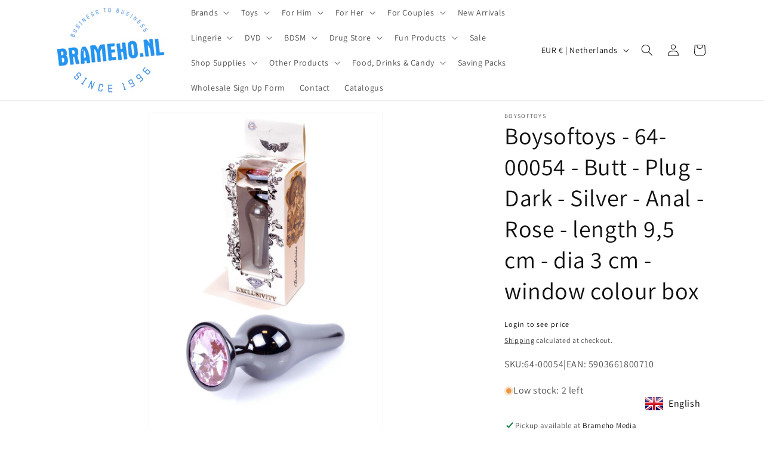

--- FILE ---
content_type: text/html; charset=utf-8
request_url: https://brameho.nl/products/bossoftoys-butt-plug-dark-silver-anal-rose-64-00054
body_size: 69073
content:








    
        
        
        
    

    
    
        
        
        
    

    
    
        
        
        
    

    
    
        
        
        
    



<!doctype html>
<html class="no-js" lang="en">
  <head><link href="//brameho.nl/cdn/shop/t/36/assets/tiny.content.min.css?v=7395" rel="stylesheet" type="text/css" media="all" />
    <meta charset="utf-8">
    <meta http-equiv="X-UA-Compatible" content="IE=edge">
    <meta name="viewport" content="width=device-width,initial-scale=1">
    <meta name="theme-color" content="">
    <link rel="canonical" href="https://brameho.nl/products/bossoftoys-butt-plug-dark-silver-anal-rose-64-00054"><link rel="icon" type="image/png" href="//brameho.nl/cdn/shop/files/bramehoicon-1_2.webp?crop=center&height=32&v=1699520688&width=32"><link rel="preconnect" href="https://fonts.shopifycdn.com" crossorigin><title>
      Boysoftoys - 64-00054 - Butt - Plug - Dark - Silver - Anal - Rose - le
 &ndash; Brameho.nl</title>

    
      <meta name="description" content="Boysoftoys - Butt - Plug - Dark - Silver - Anal - Rose - 64-00054   Exclusive Anal Jewelry made of stainless steel. High-quality stainless steel guarantees safety for your body. Cork is perfectly smooth, without sharp edges, does not cause skin irritation.Ideal for beginners and experienced lovers of anal play. Made of">
    

    

<meta property="og:site_name" content="Brameho.nl">
<meta property="og:url" content="https://brameho.nl/products/bossoftoys-butt-plug-dark-silver-anal-rose-64-00054">
<meta property="og:title" content="Boysoftoys - 64-00054 - Butt - Plug - Dark - Silver - Anal - Rose - le">
<meta property="og:type" content="product">
<meta property="og:description" content="Boysoftoys - Butt - Plug - Dark - Silver - Anal - Rose - 64-00054   Exclusive Anal Jewelry made of stainless steel. High-quality stainless steel guarantees safety for your body. Cork is perfectly smooth, without sharp edges, does not cause skin irritation.Ideal for beginners and experienced lovers of anal play. Made of"><meta property="og:image" content="http://brameho.nl/cdn/shop/files/64-00054-dark-silver-butt-plug-rose-stone.jpg?v=1693350126">
  <meta property="og:image:secure_url" content="https://brameho.nl/cdn/shop/files/64-00054-dark-silver-butt-plug-rose-stone.jpg?v=1693350126">
  <meta property="og:image:width" content="1200">
  <meta property="og:image:height" content="1679"><meta property="og:price:amount" content="9,99">
  <meta property="og:price:currency" content="EUR"><meta name="twitter:card" content="summary_large_image">
<meta name="twitter:title" content="Boysoftoys - 64-00054 - Butt - Plug - Dark - Silver - Anal - Rose - le">
<meta name="twitter:description" content="Boysoftoys - Butt - Plug - Dark - Silver - Anal - Rose - 64-00054   Exclusive Anal Jewelry made of stainless steel. High-quality stainless steel guarantees safety for your body. Cork is perfectly smooth, without sharp edges, does not cause skin irritation.Ideal for beginners and experienced lovers of anal play. Made of">


    <script src="//brameho.nl/cdn/shop/t/36/assets/constants.js?v=58251544750838685771715762312" defer="defer"></script>
    <script src="//brameho.nl/cdn/shop/t/36/assets/pubsub.js?v=158357773527763999511715762312" defer="defer"></script>
    <script src="//brameho.nl/cdn/shop/t/36/assets/global.js?v=172221457570689812921715762312" defer="defer"></script><script>window.performance && window.performance.mark && window.performance.mark('shopify.content_for_header.start');</script><meta name="google-site-verification" content="ur1FlPJo0A3YN0ktOoIcWy7vNirddC6nj3qcYPSI5q0">
<meta id="shopify-digital-wallet" name="shopify-digital-wallet" content="/77431112025/digital_wallets/dialog">
<meta name="shopify-checkout-api-token" content="e8a7c0adf016433e029da6a132c05729">
<meta id="in-context-paypal-metadata" data-shop-id="77431112025" data-venmo-supported="false" data-environment="production" data-locale="en_US" data-paypal-v4="true" data-currency="EUR">
<link rel="alternate" type="application/json+oembed" href="https://brameho.nl/products/bossoftoys-butt-plug-dark-silver-anal-rose-64-00054.oembed">
<script async="async" src="/checkouts/internal/preloads.js?locale=en-NL"></script>
<script id="shopify-features" type="application/json">{"accessToken":"e8a7c0adf016433e029da6a132c05729","betas":["rich-media-storefront-analytics"],"domain":"brameho.nl","predictiveSearch":true,"shopId":77431112025,"locale":"en"}</script>
<script>var Shopify = Shopify || {};
Shopify.shop = "93c5be.myshopify.com";
Shopify.locale = "en";
Shopify.currency = {"active":"EUR","rate":"1.0"};
Shopify.country = "NL";
Shopify.theme = {"name":"Original Website","id":162168308057,"schema_name":"Dawn","schema_version":"12.0.0","theme_store_id":887,"role":"main"};
Shopify.theme.handle = "null";
Shopify.theme.style = {"id":null,"handle":null};
Shopify.cdnHost = "brameho.nl/cdn";
Shopify.routes = Shopify.routes || {};
Shopify.routes.root = "/";</script>
<script type="module">!function(o){(o.Shopify=o.Shopify||{}).modules=!0}(window);</script>
<script>!function(o){function n(){var o=[];function n(){o.push(Array.prototype.slice.apply(arguments))}return n.q=o,n}var t=o.Shopify=o.Shopify||{};t.loadFeatures=n(),t.autoloadFeatures=n()}(window);</script>
<script id="shop-js-analytics" type="application/json">{"pageType":"product"}</script>
<script defer="defer" async type="module" src="//brameho.nl/cdn/shopifycloud/shop-js/modules/v2/client.init-shop-cart-sync_BT-GjEfc.en.esm.js"></script>
<script defer="defer" async type="module" src="//brameho.nl/cdn/shopifycloud/shop-js/modules/v2/chunk.common_D58fp_Oc.esm.js"></script>
<script defer="defer" async type="module" src="//brameho.nl/cdn/shopifycloud/shop-js/modules/v2/chunk.modal_xMitdFEc.esm.js"></script>
<script type="module">
  await import("//brameho.nl/cdn/shopifycloud/shop-js/modules/v2/client.init-shop-cart-sync_BT-GjEfc.en.esm.js");
await import("//brameho.nl/cdn/shopifycloud/shop-js/modules/v2/chunk.common_D58fp_Oc.esm.js");
await import("//brameho.nl/cdn/shopifycloud/shop-js/modules/v2/chunk.modal_xMitdFEc.esm.js");

  window.Shopify.SignInWithShop?.initShopCartSync?.({"fedCMEnabled":true,"windoidEnabled":true});

</script>
<script>(function() {
  var isLoaded = false;
  function asyncLoad() {
    if (isLoaded) return;
    isLoaded = true;
    var urls = ["https:\/\/www.reorder.veliora.com\/js\/reorder-hero.js?1706431917\u0026shop=93c5be.myshopify.com","https:\/\/chimpstatic.com\/mcjs-connected\/js\/users\/9c69badb42a13e453c3744529\/225d104c3130f98d7ab212897.js?shop=93c5be.myshopify.com","https:\/\/customer-first-focus.b-cdn.net\/cffPCLoader_min.js?shop=93c5be.myshopify.com"];
    for (var i = 0; i < urls.length; i++) {
      var s = document.createElement('script');
      s.type = 'text/javascript';
      s.async = true;
      s.src = urls[i];
      var x = document.getElementsByTagName('script')[0];
      x.parentNode.insertBefore(s, x);
    }
  };
  if(window.attachEvent) {
    window.attachEvent('onload', asyncLoad);
  } else {
    window.addEventListener('load', asyncLoad, false);
  }
})();</script>
<script id="__st">var __st={"a":77431112025,"offset":3600,"reqid":"3ff27986-4382-43a5-8abe-5a788519d928-1769316664","pageurl":"brameho.nl\/products\/bossoftoys-butt-plug-dark-silver-anal-rose-64-00054","u":"e67f5a098aaf","p":"product","rtyp":"product","rid":8503237804377};</script>
<script>window.ShopifyPaypalV4VisibilityTracking = true;</script>
<script id="captcha-bootstrap">!function(){'use strict';const t='contact',e='account',n='new_comment',o=[[t,t],['blogs',n],['comments',n],[t,'customer']],c=[[e,'customer_login'],[e,'guest_login'],[e,'recover_customer_password'],[e,'create_customer']],r=t=>t.map((([t,e])=>`form[action*='/${t}']:not([data-nocaptcha='true']) input[name='form_type'][value='${e}']`)).join(','),a=t=>()=>t?[...document.querySelectorAll(t)].map((t=>t.form)):[];function s(){const t=[...o],e=r(t);return a(e)}const i='password',u='form_key',d=['recaptcha-v3-token','g-recaptcha-response','h-captcha-response',i],f=()=>{try{return window.sessionStorage}catch{return}},m='__shopify_v',_=t=>t.elements[u];function p(t,e,n=!1){try{const o=window.sessionStorage,c=JSON.parse(o.getItem(e)),{data:r}=function(t){const{data:e,action:n}=t;return t[m]||n?{data:e,action:n}:{data:t,action:n}}(c);for(const[e,n]of Object.entries(r))t.elements[e]&&(t.elements[e].value=n);n&&o.removeItem(e)}catch(o){console.error('form repopulation failed',{error:o})}}const l='form_type',E='cptcha';function T(t){t.dataset[E]=!0}const w=window,h=w.document,L='Shopify',v='ce_forms',y='captcha';let A=!1;((t,e)=>{const n=(g='f06e6c50-85a8-45c8-87d0-21a2b65856fe',I='https://cdn.shopify.com/shopifycloud/storefront-forms-hcaptcha/ce_storefront_forms_captcha_hcaptcha.v1.5.2.iife.js',D={infoText:'Protected by hCaptcha',privacyText:'Privacy',termsText:'Terms'},(t,e,n)=>{const o=w[L][v],c=o.bindForm;if(c)return c(t,g,e,D).then(n);var r;o.q.push([[t,g,e,D],n]),r=I,A||(h.body.append(Object.assign(h.createElement('script'),{id:'captcha-provider',async:!0,src:r})),A=!0)});var g,I,D;w[L]=w[L]||{},w[L][v]=w[L][v]||{},w[L][v].q=[],w[L][y]=w[L][y]||{},w[L][y].protect=function(t,e){n(t,void 0,e),T(t)},Object.freeze(w[L][y]),function(t,e,n,w,h,L){const[v,y,A,g]=function(t,e,n){const i=e?o:[],u=t?c:[],d=[...i,...u],f=r(d),m=r(i),_=r(d.filter((([t,e])=>n.includes(e))));return[a(f),a(m),a(_),s()]}(w,h,L),I=t=>{const e=t.target;return e instanceof HTMLFormElement?e:e&&e.form},D=t=>v().includes(t);t.addEventListener('submit',(t=>{const e=I(t);if(!e)return;const n=D(e)&&!e.dataset.hcaptchaBound&&!e.dataset.recaptchaBound,o=_(e),c=g().includes(e)&&(!o||!o.value);(n||c)&&t.preventDefault(),c&&!n&&(function(t){try{if(!f())return;!function(t){const e=f();if(!e)return;const n=_(t);if(!n)return;const o=n.value;o&&e.removeItem(o)}(t);const e=Array.from(Array(32),(()=>Math.random().toString(36)[2])).join('');!function(t,e){_(t)||t.append(Object.assign(document.createElement('input'),{type:'hidden',name:u})),t.elements[u].value=e}(t,e),function(t,e){const n=f();if(!n)return;const o=[...t.querySelectorAll(`input[type='${i}']`)].map((({name:t})=>t)),c=[...d,...o],r={};for(const[a,s]of new FormData(t).entries())c.includes(a)||(r[a]=s);n.setItem(e,JSON.stringify({[m]:1,action:t.action,data:r}))}(t,e)}catch(e){console.error('failed to persist form',e)}}(e),e.submit())}));const S=(t,e)=>{t&&!t.dataset[E]&&(n(t,e.some((e=>e===t))),T(t))};for(const o of['focusin','change'])t.addEventListener(o,(t=>{const e=I(t);D(e)&&S(e,y())}));const B=e.get('form_key'),M=e.get(l),P=B&&M;t.addEventListener('DOMContentLoaded',(()=>{const t=y();if(P)for(const e of t)e.elements[l].value===M&&p(e,B);[...new Set([...A(),...v().filter((t=>'true'===t.dataset.shopifyCaptcha))])].forEach((e=>S(e,t)))}))}(h,new URLSearchParams(w.location.search),n,t,e,['guest_login'])})(!0,!0)}();</script>
<script integrity="sha256-4kQ18oKyAcykRKYeNunJcIwy7WH5gtpwJnB7kiuLZ1E=" data-source-attribution="shopify.loadfeatures" defer="defer" src="//brameho.nl/cdn/shopifycloud/storefront/assets/storefront/load_feature-a0a9edcb.js" crossorigin="anonymous"></script>
<script data-source-attribution="shopify.dynamic_checkout.dynamic.init">var Shopify=Shopify||{};Shopify.PaymentButton=Shopify.PaymentButton||{isStorefrontPortableWallets:!0,init:function(){window.Shopify.PaymentButton.init=function(){};var t=document.createElement("script");t.src="https://brameho.nl/cdn/shopifycloud/portable-wallets/latest/portable-wallets.en.js",t.type="module",document.head.appendChild(t)}};
</script>
<script data-source-attribution="shopify.dynamic_checkout.buyer_consent">
  function portableWalletsHideBuyerConsent(e){var t=document.getElementById("shopify-buyer-consent"),n=document.getElementById("shopify-subscription-policy-button");t&&n&&(t.classList.add("hidden"),t.setAttribute("aria-hidden","true"),n.removeEventListener("click",e))}function portableWalletsShowBuyerConsent(e){var t=document.getElementById("shopify-buyer-consent"),n=document.getElementById("shopify-subscription-policy-button");t&&n&&(t.classList.remove("hidden"),t.removeAttribute("aria-hidden"),n.addEventListener("click",e))}window.Shopify?.PaymentButton&&(window.Shopify.PaymentButton.hideBuyerConsent=portableWalletsHideBuyerConsent,window.Shopify.PaymentButton.showBuyerConsent=portableWalletsShowBuyerConsent);
</script>
<script>
  function portableWalletsCleanup(e){e&&e.src&&console.error("Failed to load portable wallets script "+e.src);var t=document.querySelectorAll("shopify-accelerated-checkout .shopify-payment-button__skeleton, shopify-accelerated-checkout-cart .wallet-cart-button__skeleton"),e=document.getElementById("shopify-buyer-consent");for(let e=0;e<t.length;e++)t[e].remove();e&&e.remove()}function portableWalletsNotLoadedAsModule(e){e instanceof ErrorEvent&&"string"==typeof e.message&&e.message.includes("import.meta")&&"string"==typeof e.filename&&e.filename.includes("portable-wallets")&&(window.removeEventListener("error",portableWalletsNotLoadedAsModule),window.Shopify.PaymentButton.failedToLoad=e,"loading"===document.readyState?document.addEventListener("DOMContentLoaded",window.Shopify.PaymentButton.init):window.Shopify.PaymentButton.init())}window.addEventListener("error",portableWalletsNotLoadedAsModule);
</script>

<script type="module" src="https://brameho.nl/cdn/shopifycloud/portable-wallets/latest/portable-wallets.en.js" onError="portableWalletsCleanup(this)" crossorigin="anonymous"></script>
<script nomodule>
  document.addEventListener("DOMContentLoaded", portableWalletsCleanup);
</script>

<link id="shopify-accelerated-checkout-styles" rel="stylesheet" media="screen" href="https://brameho.nl/cdn/shopifycloud/portable-wallets/latest/accelerated-checkout-backwards-compat.css" crossorigin="anonymous">
<style id="shopify-accelerated-checkout-cart">
        #shopify-buyer-consent {
  margin-top: 1em;
  display: inline-block;
  width: 100%;
}

#shopify-buyer-consent.hidden {
  display: none;
}

#shopify-subscription-policy-button {
  background: none;
  border: none;
  padding: 0;
  text-decoration: underline;
  font-size: inherit;
  cursor: pointer;
}

#shopify-subscription-policy-button::before {
  box-shadow: none;
}

      </style>
<script id="sections-script" data-sections="header" defer="defer" src="//brameho.nl/cdn/shop/t/36/compiled_assets/scripts.js?v=7395"></script>
<script>window.performance && window.performance.mark && window.performance.mark('shopify.content_for_header.end');</script>


    <style data-shopify>
      @font-face {
  font-family: Assistant;
  font-weight: 400;
  font-style: normal;
  font-display: swap;
  src: url("//brameho.nl/cdn/fonts/assistant/assistant_n4.9120912a469cad1cc292572851508ca49d12e768.woff2") format("woff2"),
       url("//brameho.nl/cdn/fonts/assistant/assistant_n4.6e9875ce64e0fefcd3f4446b7ec9036b3ddd2985.woff") format("woff");
}

      @font-face {
  font-family: Assistant;
  font-weight: 700;
  font-style: normal;
  font-display: swap;
  src: url("//brameho.nl/cdn/fonts/assistant/assistant_n7.bf44452348ec8b8efa3aa3068825305886b1c83c.woff2") format("woff2"),
       url("//brameho.nl/cdn/fonts/assistant/assistant_n7.0c887fee83f6b3bda822f1150b912c72da0f7b64.woff") format("woff");
}

      
      
      @font-face {
  font-family: Assistant;
  font-weight: 400;
  font-style: normal;
  font-display: swap;
  src: url("//brameho.nl/cdn/fonts/assistant/assistant_n4.9120912a469cad1cc292572851508ca49d12e768.woff2") format("woff2"),
       url("//brameho.nl/cdn/fonts/assistant/assistant_n4.6e9875ce64e0fefcd3f4446b7ec9036b3ddd2985.woff") format("woff");
}


      
        :root,
        .color-background-1 {
          --color-background: 255,255,255;
        
          --gradient-background: #ffffff;
        

        

        --color-foreground: 18,18,18;
        --color-background-contrast: 191,191,191;
        --color-shadow: 18,18,18;
        --color-button: 18,18,18;
        --color-button-text: 255,255,255;
        --color-secondary-button: 255,255,255;
        --color-secondary-button-text: 18,18,18;
        --color-link: 18,18,18;
        --color-badge-foreground: 18,18,18;
        --color-badge-background: 255,255,255;
        --color-badge-border: 18,18,18;
        --payment-terms-background-color: rgb(255 255 255);
      }
      
        
        .color-background-2 {
          --color-background: 243,243,243;
        
          --gradient-background: #f3f3f3;
        

        

        --color-foreground: 18,18,18;
        --color-background-contrast: 179,179,179;
        --color-shadow: 18,18,18;
        --color-button: 18,18,18;
        --color-button-text: 243,243,243;
        --color-secondary-button: 243,243,243;
        --color-secondary-button-text: 18,18,18;
        --color-link: 18,18,18;
        --color-badge-foreground: 18,18,18;
        --color-badge-background: 243,243,243;
        --color-badge-border: 18,18,18;
        --payment-terms-background-color: rgb(243 243 243);
      }
      
        
        .color-inverse {
          --color-background: 36,40,51;
        
          --gradient-background: #242833;
        

        

        --color-foreground: 255,255,255;
        --color-background-contrast: 47,52,66;
        --color-shadow: 18,18,18;
        --color-button: 255,255,255;
        --color-button-text: 0,0,0;
        --color-secondary-button: 36,40,51;
        --color-secondary-button-text: 255,255,255;
        --color-link: 255,255,255;
        --color-badge-foreground: 255,255,255;
        --color-badge-background: 36,40,51;
        --color-badge-border: 255,255,255;
        --payment-terms-background-color: rgb(36 40 51);
      }
      
        
        .color-accent-1 {
          --color-background: 18,18,18;
        
          --gradient-background: #121212;
        

        

        --color-foreground: 255,255,255;
        --color-background-contrast: 146,146,146;
        --color-shadow: 18,18,18;
        --color-button: 255,255,255;
        --color-button-text: 18,18,18;
        --color-secondary-button: 18,18,18;
        --color-secondary-button-text: 255,255,255;
        --color-link: 255,255,255;
        --color-badge-foreground: 255,255,255;
        --color-badge-background: 18,18,18;
        --color-badge-border: 255,255,255;
        --payment-terms-background-color: rgb(18 18 18);
      }
      
        
        .color-accent-2 {
          --color-background: 51,79,180;
        
          --gradient-background: #334fb4;
        

        

        --color-foreground: 255,255,255;
        --color-background-contrast: 23,35,81;
        --color-shadow: 18,18,18;
        --color-button: 255,255,255;
        --color-button-text: 51,79,180;
        --color-secondary-button: 51,79,180;
        --color-secondary-button-text: 255,255,255;
        --color-link: 255,255,255;
        --color-badge-foreground: 255,255,255;
        --color-badge-background: 51,79,180;
        --color-badge-border: 255,255,255;
        --payment-terms-background-color: rgb(51 79 180);
      }
      

      body, .color-background-1, .color-background-2, .color-inverse, .color-accent-1, .color-accent-2 {
        color: rgba(var(--color-foreground), 0.75);
        background-color: rgb(var(--color-background));
      }

      :root {
        --font-body-family: Assistant, sans-serif;
        --font-body-style: normal;
        --font-body-weight: 400;
        --font-body-weight-bold: 700;

        --font-heading-family: Assistant, sans-serif;
        --font-heading-style: normal;
        --font-heading-weight: 400;

        --font-body-scale: 1.0;
        --font-heading-scale: 1.0;

        --media-padding: px;
        --media-border-opacity: 0.05;
        --media-border-width: 1px;
        --media-radius: 0px;
        --media-shadow-opacity: 0.0;
        --media-shadow-horizontal-offset: 0px;
        --media-shadow-vertical-offset: 4px;
        --media-shadow-blur-radius: 5px;
        --media-shadow-visible: 0;

        --page-width: 120rem;
        --page-width-margin: 0rem;

        --product-card-image-padding: 0.0rem;
        --product-card-corner-radius: 0.0rem;
        --product-card-text-alignment: left;
        --product-card-border-width: 0.0rem;
        --product-card-border-opacity: 0.1;
        --product-card-shadow-opacity: 0.0;
        --product-card-shadow-visible: 0;
        --product-card-shadow-horizontal-offset: 0.0rem;
        --product-card-shadow-vertical-offset: 0.4rem;
        --product-card-shadow-blur-radius: 0.5rem;

        --collection-card-image-padding: 0.0rem;
        --collection-card-corner-radius: 0.0rem;
        --collection-card-text-alignment: left;
        --collection-card-border-width: 0.0rem;
        --collection-card-border-opacity: 0.1;
        --collection-card-shadow-opacity: 0.0;
        --collection-card-shadow-visible: 0;
        --collection-card-shadow-horizontal-offset: 0.0rem;
        --collection-card-shadow-vertical-offset: 0.4rem;
        --collection-card-shadow-blur-radius: 0.5rem;

        --blog-card-image-padding: 0.0rem;
        --blog-card-corner-radius: 0.0rem;
        --blog-card-text-alignment: left;
        --blog-card-border-width: 0.0rem;
        --blog-card-border-opacity: 0.1;
        --blog-card-shadow-opacity: 0.0;
        --blog-card-shadow-visible: 0;
        --blog-card-shadow-horizontal-offset: 0.0rem;
        --blog-card-shadow-vertical-offset: 0.4rem;
        --blog-card-shadow-blur-radius: 0.5rem;

        --badge-corner-radius: 4.0rem;

        --popup-border-width: 1px;
        --popup-border-opacity: 0.1;
        --popup-corner-radius: 0px;
        --popup-shadow-opacity: 0.05;
        --popup-shadow-horizontal-offset: 0px;
        --popup-shadow-vertical-offset: 4px;
        --popup-shadow-blur-radius: 5px;

        --drawer-border-width: 1px;
        --drawer-border-opacity: 0.1;
        --drawer-shadow-opacity: 0.0;
        --drawer-shadow-horizontal-offset: 0px;
        --drawer-shadow-vertical-offset: 4px;
        --drawer-shadow-blur-radius: 5px;

        --spacing-sections-desktop: 0px;
        --spacing-sections-mobile: 0px;

        --grid-desktop-vertical-spacing: 8px;
        --grid-desktop-horizontal-spacing: 8px;
        --grid-mobile-vertical-spacing: 4px;
        --grid-mobile-horizontal-spacing: 4px;

        --text-boxes-border-opacity: 0.1;
        --text-boxes-border-width: 0px;
        --text-boxes-radius: 0px;
        --text-boxes-shadow-opacity: 0.0;
        --text-boxes-shadow-visible: 0;
        --text-boxes-shadow-horizontal-offset: 0px;
        --text-boxes-shadow-vertical-offset: 4px;
        --text-boxes-shadow-blur-radius: 5px;

        --buttons-radius: 0px;
        --buttons-radius-outset: 0px;
        --buttons-border-width: 1px;
        --buttons-border-opacity: 1.0;
        --buttons-shadow-opacity: 0.0;
        --buttons-shadow-visible: 0;
        --buttons-shadow-horizontal-offset: 0px;
        --buttons-shadow-vertical-offset: 4px;
        --buttons-shadow-blur-radius: 5px;
        --buttons-border-offset: 0px;

        --inputs-radius: 0px;
        --inputs-border-width: 1px;
        --inputs-border-opacity: 0.55;
        --inputs-shadow-opacity: 0.0;
        --inputs-shadow-horizontal-offset: 0px;
        --inputs-margin-offset: 0px;
        --inputs-shadow-vertical-offset: 4px;
        --inputs-shadow-blur-radius: 5px;
        --inputs-radius-outset: 0px;

        --variant-pills-radius: 40px;
        --variant-pills-border-width: 1px;
        --variant-pills-border-opacity: 0.55;
        --variant-pills-shadow-opacity: 0.0;
        --variant-pills-shadow-horizontal-offset: 0px;
        --variant-pills-shadow-vertical-offset: 4px;
        --variant-pills-shadow-blur-radius: 5px;
      }

      *,
      *::before,
      *::after {
        box-sizing: inherit;
      }

      html {
        box-sizing: border-box;
        font-size: calc(var(--font-body-scale) * 62.5%);
        height: 100%;
      }

      body {
        display: grid;
        grid-template-rows: auto auto 1fr auto;
        grid-template-columns: 100%;
        min-height: 100%;
        margin: 0;
        font-size: 1.5rem;
        letter-spacing: 0.06rem;
        line-height: calc(1 + 0.8 / var(--font-body-scale));
        font-family: var(--font-body-family);
        font-style: var(--font-body-style);
        font-weight: var(--font-body-weight);
      }

      @media screen and (min-width: 750px) {
        body {
          font-size: 1.6rem;
        }
      }
    </style>

    <link href="//brameho.nl/cdn/shop/t/36/assets/base.css?v=111743764997206842541715763246" rel="stylesheet" type="text/css" media="all" />
<link rel="preload" as="font" href="//brameho.nl/cdn/fonts/assistant/assistant_n4.9120912a469cad1cc292572851508ca49d12e768.woff2" type="font/woff2" crossorigin><link rel="preload" as="font" href="//brameho.nl/cdn/fonts/assistant/assistant_n4.9120912a469cad1cc292572851508ca49d12e768.woff2" type="font/woff2" crossorigin><link href="//brameho.nl/cdn/shop/t/36/assets/component-localization-form.css?v=143319823105703127341715762312" rel="stylesheet" type="text/css" media="all" />
      <script src="//brameho.nl/cdn/shop/t/36/assets/localization-form.js?v=161644695336821385561715762312" defer="defer"></script><link
        rel="stylesheet"
        href="//brameho.nl/cdn/shop/t/36/assets/component-predictive-search.css?v=118923337488134913561715762312"
        media="print"
        onload="this.media='all'"
      ><script>
      document.documentElement.className = document.documentElement.className.replace('no-js', 'js');
      if (Shopify.designMode) {
        document.documentElement.classList.add('shopify-design-mode');
      }
    </script>
  



<link href='https://fonts.googleapis.com/css?family=Lato:300,400,700,900|Manjari:400,700|Nunito:300,400,600,700,800|Roboto:300,400,500,700,900&display=swap' rel='stylesheet'>
                                   <link rel='stylesheet' href='https://www.reorder.veliora.com/css/re-order.css?v=2023-11-21 13:54:27'>
<!-- BEGIN app block: shopify://apps/uplinkly-language-translate/blocks/language-translate/56a854bb-67ff-48c6-ba58-9185b4505de7 -->
    <script src="https://language-translate.uplinkly-static.com/public/language-translate/93c5be.myshopify.com/language-translate.js?t=1698316989" async="async" defer="defer"></script>


<!-- END app block --><link href="https://monorail-edge.shopifysvc.com" rel="dns-prefetch">
<script>(function(){if ("sendBeacon" in navigator && "performance" in window) {try {var session_token_from_headers = performance.getEntriesByType('navigation')[0].serverTiming.find(x => x.name == '_s').description;} catch {var session_token_from_headers = undefined;}var session_cookie_matches = document.cookie.match(/_shopify_s=([^;]*)/);var session_token_from_cookie = session_cookie_matches && session_cookie_matches.length === 2 ? session_cookie_matches[1] : "";var session_token = session_token_from_headers || session_token_from_cookie || "";function handle_abandonment_event(e) {var entries = performance.getEntries().filter(function(entry) {return /monorail-edge.shopifysvc.com/.test(entry.name);});if (!window.abandonment_tracked && entries.length === 0) {window.abandonment_tracked = true;var currentMs = Date.now();var navigation_start = performance.timing.navigationStart;var payload = {shop_id: 77431112025,url: window.location.href,navigation_start,duration: currentMs - navigation_start,session_token,page_type: "product"};window.navigator.sendBeacon("https://monorail-edge.shopifysvc.com/v1/produce", JSON.stringify({schema_id: "online_store_buyer_site_abandonment/1.1",payload: payload,metadata: {event_created_at_ms: currentMs,event_sent_at_ms: currentMs}}));}}window.addEventListener('pagehide', handle_abandonment_event);}}());</script>
<script id="web-pixels-manager-setup">(function e(e,d,r,n,o){if(void 0===o&&(o={}),!Boolean(null===(a=null===(i=window.Shopify)||void 0===i?void 0:i.analytics)||void 0===a?void 0:a.replayQueue)){var i,a;window.Shopify=window.Shopify||{};var t=window.Shopify;t.analytics=t.analytics||{};var s=t.analytics;s.replayQueue=[],s.publish=function(e,d,r){return s.replayQueue.push([e,d,r]),!0};try{self.performance.mark("wpm:start")}catch(e){}var l=function(){var e={modern:/Edge?\/(1{2}[4-9]|1[2-9]\d|[2-9]\d{2}|\d{4,})\.\d+(\.\d+|)|Firefox\/(1{2}[4-9]|1[2-9]\d|[2-9]\d{2}|\d{4,})\.\d+(\.\d+|)|Chrom(ium|e)\/(9{2}|\d{3,})\.\d+(\.\d+|)|(Maci|X1{2}).+ Version\/(15\.\d+|(1[6-9]|[2-9]\d|\d{3,})\.\d+)([,.]\d+|)( \(\w+\)|)( Mobile\/\w+|) Safari\/|Chrome.+OPR\/(9{2}|\d{3,})\.\d+\.\d+|(CPU[ +]OS|iPhone[ +]OS|CPU[ +]iPhone|CPU IPhone OS|CPU iPad OS)[ +]+(15[._]\d+|(1[6-9]|[2-9]\d|\d{3,})[._]\d+)([._]\d+|)|Android:?[ /-](13[3-9]|1[4-9]\d|[2-9]\d{2}|\d{4,})(\.\d+|)(\.\d+|)|Android.+Firefox\/(13[5-9]|1[4-9]\d|[2-9]\d{2}|\d{4,})\.\d+(\.\d+|)|Android.+Chrom(ium|e)\/(13[3-9]|1[4-9]\d|[2-9]\d{2}|\d{4,})\.\d+(\.\d+|)|SamsungBrowser\/([2-9]\d|\d{3,})\.\d+/,legacy:/Edge?\/(1[6-9]|[2-9]\d|\d{3,})\.\d+(\.\d+|)|Firefox\/(5[4-9]|[6-9]\d|\d{3,})\.\d+(\.\d+|)|Chrom(ium|e)\/(5[1-9]|[6-9]\d|\d{3,})\.\d+(\.\d+|)([\d.]+$|.*Safari\/(?![\d.]+ Edge\/[\d.]+$))|(Maci|X1{2}).+ Version\/(10\.\d+|(1[1-9]|[2-9]\d|\d{3,})\.\d+)([,.]\d+|)( \(\w+\)|)( Mobile\/\w+|) Safari\/|Chrome.+OPR\/(3[89]|[4-9]\d|\d{3,})\.\d+\.\d+|(CPU[ +]OS|iPhone[ +]OS|CPU[ +]iPhone|CPU IPhone OS|CPU iPad OS)[ +]+(10[._]\d+|(1[1-9]|[2-9]\d|\d{3,})[._]\d+)([._]\d+|)|Android:?[ /-](13[3-9]|1[4-9]\d|[2-9]\d{2}|\d{4,})(\.\d+|)(\.\d+|)|Mobile Safari.+OPR\/([89]\d|\d{3,})\.\d+\.\d+|Android.+Firefox\/(13[5-9]|1[4-9]\d|[2-9]\d{2}|\d{4,})\.\d+(\.\d+|)|Android.+Chrom(ium|e)\/(13[3-9]|1[4-9]\d|[2-9]\d{2}|\d{4,})\.\d+(\.\d+|)|Android.+(UC? ?Browser|UCWEB|U3)[ /]?(15\.([5-9]|\d{2,})|(1[6-9]|[2-9]\d|\d{3,})\.\d+)\.\d+|SamsungBrowser\/(5\.\d+|([6-9]|\d{2,})\.\d+)|Android.+MQ{2}Browser\/(14(\.(9|\d{2,})|)|(1[5-9]|[2-9]\d|\d{3,})(\.\d+|))(\.\d+|)|K[Aa][Ii]OS\/(3\.\d+|([4-9]|\d{2,})\.\d+)(\.\d+|)/},d=e.modern,r=e.legacy,n=navigator.userAgent;return n.match(d)?"modern":n.match(r)?"legacy":"unknown"}(),u="modern"===l?"modern":"legacy",c=(null!=n?n:{modern:"",legacy:""})[u],f=function(e){return[e.baseUrl,"/wpm","/b",e.hashVersion,"modern"===e.buildTarget?"m":"l",".js"].join("")}({baseUrl:d,hashVersion:r,buildTarget:u}),m=function(e){var d=e.version,r=e.bundleTarget,n=e.surface,o=e.pageUrl,i=e.monorailEndpoint;return{emit:function(e){var a=e.status,t=e.errorMsg,s=(new Date).getTime(),l=JSON.stringify({metadata:{event_sent_at_ms:s},events:[{schema_id:"web_pixels_manager_load/3.1",payload:{version:d,bundle_target:r,page_url:o,status:a,surface:n,error_msg:t},metadata:{event_created_at_ms:s}}]});if(!i)return console&&console.warn&&console.warn("[Web Pixels Manager] No Monorail endpoint provided, skipping logging."),!1;try{return self.navigator.sendBeacon.bind(self.navigator)(i,l)}catch(e){}var u=new XMLHttpRequest;try{return u.open("POST",i,!0),u.setRequestHeader("Content-Type","text/plain"),u.send(l),!0}catch(e){return console&&console.warn&&console.warn("[Web Pixels Manager] Got an unhandled error while logging to Monorail."),!1}}}}({version:r,bundleTarget:l,surface:e.surface,pageUrl:self.location.href,monorailEndpoint:e.monorailEndpoint});try{o.browserTarget=l,function(e){var d=e.src,r=e.async,n=void 0===r||r,o=e.onload,i=e.onerror,a=e.sri,t=e.scriptDataAttributes,s=void 0===t?{}:t,l=document.createElement("script"),u=document.querySelector("head"),c=document.querySelector("body");if(l.async=n,l.src=d,a&&(l.integrity=a,l.crossOrigin="anonymous"),s)for(var f in s)if(Object.prototype.hasOwnProperty.call(s,f))try{l.dataset[f]=s[f]}catch(e){}if(o&&l.addEventListener("load",o),i&&l.addEventListener("error",i),u)u.appendChild(l);else{if(!c)throw new Error("Did not find a head or body element to append the script");c.appendChild(l)}}({src:f,async:!0,onload:function(){if(!function(){var e,d;return Boolean(null===(d=null===(e=window.Shopify)||void 0===e?void 0:e.analytics)||void 0===d?void 0:d.initialized)}()){var d=window.webPixelsManager.init(e)||void 0;if(d){var r=window.Shopify.analytics;r.replayQueue.forEach((function(e){var r=e[0],n=e[1],o=e[2];d.publishCustomEvent(r,n,o)})),r.replayQueue=[],r.publish=d.publishCustomEvent,r.visitor=d.visitor,r.initialized=!0}}},onerror:function(){return m.emit({status:"failed",errorMsg:"".concat(f," has failed to load")})},sri:function(e){var d=/^sha384-[A-Za-z0-9+/=]+$/;return"string"==typeof e&&d.test(e)}(c)?c:"",scriptDataAttributes:o}),m.emit({status:"loading"})}catch(e){m.emit({status:"failed",errorMsg:(null==e?void 0:e.message)||"Unknown error"})}}})({shopId: 77431112025,storefrontBaseUrl: "https://brameho.nl",extensionsBaseUrl: "https://extensions.shopifycdn.com/cdn/shopifycloud/web-pixels-manager",monorailEndpoint: "https://monorail-edge.shopifysvc.com/unstable/produce_batch",surface: "storefront-renderer",enabledBetaFlags: ["2dca8a86"],webPixelsConfigList: [{"id":"1126695257","configuration":"{\"config\":\"{\\\"pixel_id\\\":\\\"GT-TXXB2MB\\\",\\\"target_country\\\":\\\"NL\\\",\\\"gtag_events\\\":[{\\\"type\\\":\\\"purchase\\\",\\\"action_label\\\":\\\"MC-56CR9JN7FE\\\"},{\\\"type\\\":\\\"page_view\\\",\\\"action_label\\\":\\\"MC-56CR9JN7FE\\\"},{\\\"type\\\":\\\"view_item\\\",\\\"action_label\\\":\\\"MC-56CR9JN7FE\\\"}],\\\"enable_monitoring_mode\\\":false}\"}","eventPayloadVersion":"v1","runtimeContext":"OPEN","scriptVersion":"b2a88bafab3e21179ed38636efcd8a93","type":"APP","apiClientId":1780363,"privacyPurposes":[],"dataSharingAdjustments":{"protectedCustomerApprovalScopes":["read_customer_address","read_customer_email","read_customer_name","read_customer_personal_data","read_customer_phone"]}},{"id":"shopify-app-pixel","configuration":"{}","eventPayloadVersion":"v1","runtimeContext":"STRICT","scriptVersion":"0450","apiClientId":"shopify-pixel","type":"APP","privacyPurposes":["ANALYTICS","MARKETING"]},{"id":"shopify-custom-pixel","eventPayloadVersion":"v1","runtimeContext":"LAX","scriptVersion":"0450","apiClientId":"shopify-pixel","type":"CUSTOM","privacyPurposes":["ANALYTICS","MARKETING"]}],isMerchantRequest: false,initData: {"shop":{"name":"Brameho.nl","paymentSettings":{"currencyCode":"EUR"},"myshopifyDomain":"93c5be.myshopify.com","countryCode":"NL","storefrontUrl":"https:\/\/brameho.nl"},"customer":null,"cart":null,"checkout":null,"productVariants":[{"price":{"amount":9.99,"currencyCode":"EUR"},"product":{"title":"Boysoftoys - 64-00054 - Butt - Plug - Dark - Silver - Anal - Rose - length 9,5 cm - dia 3 cm - window colour box","vendor":"Boysoftoys","id":"8503237804377","untranslatedTitle":"Boysoftoys - 64-00054 - Butt - Plug - Dark - Silver - Anal - Rose - length 9,5 cm - dia 3 cm - window colour box","url":"\/products\/bossoftoys-butt-plug-dark-silver-anal-rose-64-00054","type":"Silver Anal Plug"},"id":"47062792864089","image":{"src":"\/\/brameho.nl\/cdn\/shop\/files\/64-00054-dark-silver-butt-plug-rose-stone.jpg?v=1693350126"},"sku":"64-00054","title":"Default Title","untranslatedTitle":"Default Title"}],"purchasingCompany":null},},"https://brameho.nl/cdn","fcfee988w5aeb613cpc8e4bc33m6693e112",{"modern":"","legacy":""},{"shopId":"77431112025","storefrontBaseUrl":"https:\/\/brameho.nl","extensionBaseUrl":"https:\/\/extensions.shopifycdn.com\/cdn\/shopifycloud\/web-pixels-manager","surface":"storefront-renderer","enabledBetaFlags":"[\"2dca8a86\"]","isMerchantRequest":"false","hashVersion":"fcfee988w5aeb613cpc8e4bc33m6693e112","publish":"custom","events":"[[\"page_viewed\",{}],[\"product_viewed\",{\"productVariant\":{\"price\":{\"amount\":9.99,\"currencyCode\":\"EUR\"},\"product\":{\"title\":\"Boysoftoys - 64-00054 - Butt - Plug - Dark - Silver - Anal - Rose - length 9,5 cm - dia 3 cm - window colour box\",\"vendor\":\"Boysoftoys\",\"id\":\"8503237804377\",\"untranslatedTitle\":\"Boysoftoys - 64-00054 - Butt - Plug - Dark - Silver - Anal - Rose - length 9,5 cm - dia 3 cm - window colour box\",\"url\":\"\/products\/bossoftoys-butt-plug-dark-silver-anal-rose-64-00054\",\"type\":\"Silver Anal Plug\"},\"id\":\"47062792864089\",\"image\":{\"src\":\"\/\/brameho.nl\/cdn\/shop\/files\/64-00054-dark-silver-butt-plug-rose-stone.jpg?v=1693350126\"},\"sku\":\"64-00054\",\"title\":\"Default Title\",\"untranslatedTitle\":\"Default Title\"}}]]"});</script><script>
  window.ShopifyAnalytics = window.ShopifyAnalytics || {};
  window.ShopifyAnalytics.meta = window.ShopifyAnalytics.meta || {};
  window.ShopifyAnalytics.meta.currency = 'EUR';
  var meta = {"product":{"id":8503237804377,"gid":"gid:\/\/shopify\/Product\/8503237804377","vendor":"Boysoftoys","type":"Silver Anal Plug","handle":"bossoftoys-butt-plug-dark-silver-anal-rose-64-00054","variants":[{"id":47062792864089,"price":999,"name":"Boysoftoys - 64-00054 - Butt - Plug - Dark - Silver - Anal - Rose - length 9,5 cm - dia 3 cm - window colour box","public_title":null,"sku":"64-00054"}],"remote":false},"page":{"pageType":"product","resourceType":"product","resourceId":8503237804377,"requestId":"3ff27986-4382-43a5-8abe-5a788519d928-1769316664"}};
  for (var attr in meta) {
    window.ShopifyAnalytics.meta[attr] = meta[attr];
  }
</script>
<script class="analytics">
  (function () {
    var customDocumentWrite = function(content) {
      var jquery = null;

      if (window.jQuery) {
        jquery = window.jQuery;
      } else if (window.Checkout && window.Checkout.$) {
        jquery = window.Checkout.$;
      }

      if (jquery) {
        jquery('body').append(content);
      }
    };

    var hasLoggedConversion = function(token) {
      if (token) {
        return document.cookie.indexOf('loggedConversion=' + token) !== -1;
      }
      return false;
    }

    var setCookieIfConversion = function(token) {
      if (token) {
        var twoMonthsFromNow = new Date(Date.now());
        twoMonthsFromNow.setMonth(twoMonthsFromNow.getMonth() + 2);

        document.cookie = 'loggedConversion=' + token + '; expires=' + twoMonthsFromNow;
      }
    }

    var trekkie = window.ShopifyAnalytics.lib = window.trekkie = window.trekkie || [];
    if (trekkie.integrations) {
      return;
    }
    trekkie.methods = [
      'identify',
      'page',
      'ready',
      'track',
      'trackForm',
      'trackLink'
    ];
    trekkie.factory = function(method) {
      return function() {
        var args = Array.prototype.slice.call(arguments);
        args.unshift(method);
        trekkie.push(args);
        return trekkie;
      };
    };
    for (var i = 0; i < trekkie.methods.length; i++) {
      var key = trekkie.methods[i];
      trekkie[key] = trekkie.factory(key);
    }
    trekkie.load = function(config) {
      trekkie.config = config || {};
      trekkie.config.initialDocumentCookie = document.cookie;
      var first = document.getElementsByTagName('script')[0];
      var script = document.createElement('script');
      script.type = 'text/javascript';
      script.onerror = function(e) {
        var scriptFallback = document.createElement('script');
        scriptFallback.type = 'text/javascript';
        scriptFallback.onerror = function(error) {
                var Monorail = {
      produce: function produce(monorailDomain, schemaId, payload) {
        var currentMs = new Date().getTime();
        var event = {
          schema_id: schemaId,
          payload: payload,
          metadata: {
            event_created_at_ms: currentMs,
            event_sent_at_ms: currentMs
          }
        };
        return Monorail.sendRequest("https://" + monorailDomain + "/v1/produce", JSON.stringify(event));
      },
      sendRequest: function sendRequest(endpointUrl, payload) {
        // Try the sendBeacon API
        if (window && window.navigator && typeof window.navigator.sendBeacon === 'function' && typeof window.Blob === 'function' && !Monorail.isIos12()) {
          var blobData = new window.Blob([payload], {
            type: 'text/plain'
          });

          if (window.navigator.sendBeacon(endpointUrl, blobData)) {
            return true;
          } // sendBeacon was not successful

        } // XHR beacon

        var xhr = new XMLHttpRequest();

        try {
          xhr.open('POST', endpointUrl);
          xhr.setRequestHeader('Content-Type', 'text/plain');
          xhr.send(payload);
        } catch (e) {
          console.log(e);
        }

        return false;
      },
      isIos12: function isIos12() {
        return window.navigator.userAgent.lastIndexOf('iPhone; CPU iPhone OS 12_') !== -1 || window.navigator.userAgent.lastIndexOf('iPad; CPU OS 12_') !== -1;
      }
    };
    Monorail.produce('monorail-edge.shopifysvc.com',
      'trekkie_storefront_load_errors/1.1',
      {shop_id: 77431112025,
      theme_id: 162168308057,
      app_name: "storefront",
      context_url: window.location.href,
      source_url: "//brameho.nl/cdn/s/trekkie.storefront.8d95595f799fbf7e1d32231b9a28fd43b70c67d3.min.js"});

        };
        scriptFallback.async = true;
        scriptFallback.src = '//brameho.nl/cdn/s/trekkie.storefront.8d95595f799fbf7e1d32231b9a28fd43b70c67d3.min.js';
        first.parentNode.insertBefore(scriptFallback, first);
      };
      script.async = true;
      script.src = '//brameho.nl/cdn/s/trekkie.storefront.8d95595f799fbf7e1d32231b9a28fd43b70c67d3.min.js';
      first.parentNode.insertBefore(script, first);
    };
    trekkie.load(
      {"Trekkie":{"appName":"storefront","development":false,"defaultAttributes":{"shopId":77431112025,"isMerchantRequest":null,"themeId":162168308057,"themeCityHash":"7054956349311909982","contentLanguage":"en","currency":"EUR","eventMetadataId":"8f8f29b7-1528-43d1-9af1-ff510c499aaf"},"isServerSideCookieWritingEnabled":true,"monorailRegion":"shop_domain","enabledBetaFlags":["65f19447"]},"Session Attribution":{},"S2S":{"facebookCapiEnabled":false,"source":"trekkie-storefront-renderer","apiClientId":580111}}
    );

    var loaded = false;
    trekkie.ready(function() {
      if (loaded) return;
      loaded = true;

      window.ShopifyAnalytics.lib = window.trekkie;

      var originalDocumentWrite = document.write;
      document.write = customDocumentWrite;
      try { window.ShopifyAnalytics.merchantGoogleAnalytics.call(this); } catch(error) {};
      document.write = originalDocumentWrite;

      window.ShopifyAnalytics.lib.page(null,{"pageType":"product","resourceType":"product","resourceId":8503237804377,"requestId":"3ff27986-4382-43a5-8abe-5a788519d928-1769316664","shopifyEmitted":true});

      var match = window.location.pathname.match(/checkouts\/(.+)\/(thank_you|post_purchase)/)
      var token = match? match[1]: undefined;
      if (!hasLoggedConversion(token)) {
        setCookieIfConversion(token);
        window.ShopifyAnalytics.lib.track("Viewed Product",{"currency":"EUR","variantId":47062792864089,"productId":8503237804377,"productGid":"gid:\/\/shopify\/Product\/8503237804377","name":"Boysoftoys - 64-00054 - Butt - Plug - Dark - Silver - Anal - Rose - length 9,5 cm - dia 3 cm - window colour box","price":"9.99","sku":"64-00054","brand":"Boysoftoys","variant":null,"category":"Silver Anal Plug","nonInteraction":true,"remote":false},undefined,undefined,{"shopifyEmitted":true});
      window.ShopifyAnalytics.lib.track("monorail:\/\/trekkie_storefront_viewed_product\/1.1",{"currency":"EUR","variantId":47062792864089,"productId":8503237804377,"productGid":"gid:\/\/shopify\/Product\/8503237804377","name":"Boysoftoys - 64-00054 - Butt - Plug - Dark - Silver - Anal - Rose - length 9,5 cm - dia 3 cm - window colour box","price":"9.99","sku":"64-00054","brand":"Boysoftoys","variant":null,"category":"Silver Anal Plug","nonInteraction":true,"remote":false,"referer":"https:\/\/brameho.nl\/products\/bossoftoys-butt-plug-dark-silver-anal-rose-64-00054"});
      }
    });


        var eventsListenerScript = document.createElement('script');
        eventsListenerScript.async = true;
        eventsListenerScript.src = "//brameho.nl/cdn/shopifycloud/storefront/assets/shop_events_listener-3da45d37.js";
        document.getElementsByTagName('head')[0].appendChild(eventsListenerScript);

})();</script>
<script
  defer
  src="https://brameho.nl/cdn/shopifycloud/perf-kit/shopify-perf-kit-3.0.4.min.js"
  data-application="storefront-renderer"
  data-shop-id="77431112025"
  data-render-region="gcp-us-east1"
  data-page-type="product"
  data-theme-instance-id="162168308057"
  data-theme-name="Dawn"
  data-theme-version="12.0.0"
  data-monorail-region="shop_domain"
  data-resource-timing-sampling-rate="10"
  data-shs="true"
  data-shs-beacon="true"
  data-shs-export-with-fetch="true"
  data-shs-logs-sample-rate="1"
  data-shs-beacon-endpoint="https://brameho.nl/api/collect"
></script>
</head>

  <body class="gradient">
    <a class="skip-to-content-link button visually-hidden" href="#MainContent">
      Skip to content
    </a><!-- BEGIN sections: header-group -->
<div id="shopify-section-sections--21571746824537__header" class="shopify-section shopify-section-group-header-group section-header"><link rel="stylesheet" href="//brameho.nl/cdn/shop/t/36/assets/component-list-menu.css?v=151968516119678728991715762312" media="print" onload="this.media='all'">
<link rel="stylesheet" href="//brameho.nl/cdn/shop/t/36/assets/component-search.css?v=165164710990765432851715762312" media="print" onload="this.media='all'">
<link rel="stylesheet" href="//brameho.nl/cdn/shop/t/36/assets/component-menu-drawer.css?v=31331429079022630271715762312" media="print" onload="this.media='all'">
<link rel="stylesheet" href="//brameho.nl/cdn/shop/t/36/assets/component-cart-notification.css?v=120646031729666586331715762312" media="print" onload="this.media='all'">
<link rel="stylesheet" href="//brameho.nl/cdn/shop/t/36/assets/component-cart-items.css?v=145340746371385151771715762312" media="print" onload="this.media='all'"><link rel="stylesheet" href="//brameho.nl/cdn/shop/t/36/assets/component-price.css?v=70172745017360139101715762312" media="print" onload="this.media='all'"><link rel="stylesheet" href="//brameho.nl/cdn/shop/t/36/assets/component-mega-menu.css?v=10110889665867715061715762312" media="print" onload="this.media='all'">
  <noscript><link href="//brameho.nl/cdn/shop/t/36/assets/component-mega-menu.css?v=10110889665867715061715762312" rel="stylesheet" type="text/css" media="all" /></noscript><noscript><link href="//brameho.nl/cdn/shop/t/36/assets/component-list-menu.css?v=151968516119678728991715762312" rel="stylesheet" type="text/css" media="all" /></noscript>
<noscript><link href="//brameho.nl/cdn/shop/t/36/assets/component-search.css?v=165164710990765432851715762312" rel="stylesheet" type="text/css" media="all" /></noscript>
<noscript><link href="//brameho.nl/cdn/shop/t/36/assets/component-menu-drawer.css?v=31331429079022630271715762312" rel="stylesheet" type="text/css" media="all" /></noscript>
<noscript><link href="//brameho.nl/cdn/shop/t/36/assets/component-cart-notification.css?v=120646031729666586331715762312" rel="stylesheet" type="text/css" media="all" /></noscript>
<noscript><link href="//brameho.nl/cdn/shop/t/36/assets/component-cart-items.css?v=145340746371385151771715762312" rel="stylesheet" type="text/css" media="all" /></noscript>

<style>
  header-drawer {
    justify-self: start;
    margin-left: -1.2rem;
  }.scrolled-past-header .header__heading-logo-wrapper {
      width: 75%;
    }@media screen and (min-width: 990px) {
      header-drawer {
        display: none;
      }
    }.menu-drawer-container {
    display: flex;
  }

  .list-menu {
    list-style: none;
    padding: 0;
    margin: 0;
  }

  .list-menu--inline {
    display: inline-flex;
    flex-wrap: wrap;
  }

  summary.list-menu__item {
    padding-right: 2.7rem;
  }

  .list-menu__item {
    display: flex;
    align-items: center;
    line-height: calc(1 + 0.3 / var(--font-body-scale));
  }

  .list-menu__item--link {
    text-decoration: none;
    padding-bottom: 1rem;
    padding-top: 1rem;
    line-height: calc(1 + 0.8 / var(--font-body-scale));
  }

  @media screen and (min-width: 750px) {
    .list-menu__item--link {
      padding-bottom: 0.5rem;
      padding-top: 0.5rem;
    }
  }
</style><style data-shopify>.header {
    padding: 0px 3rem 0px 3rem;
  }

  .section-header {
    position: sticky; /* This is for fixing a Safari z-index issue. PR #2147 */
    margin-bottom: 0px;
  }

  @media screen and (min-width: 750px) {
    .section-header {
      margin-bottom: 0px;
    }
  }

  @media screen and (min-width: 990px) {
    .header {
      padding-top: 0px;
      padding-bottom: 0px;
    }
  }</style><script src="//brameho.nl/cdn/shop/t/36/assets/details-disclosure.js?v=13653116266235556501715762312" defer="defer"></script>
<script src="//brameho.nl/cdn/shop/t/36/assets/details-modal.js?v=25581673532751508451715762312" defer="defer"></script>
<script src="//brameho.nl/cdn/shop/t/36/assets/cart-notification.js?v=133508293167896966491715762312" defer="defer"></script>
<script src="//brameho.nl/cdn/shop/t/36/assets/search-form.js?v=133129549252120666541715762312" defer="defer"></script><svg xmlns="http://www.w3.org/2000/svg" class="hidden">
  <symbol id="icon-search" viewbox="0 0 18 19" fill="none">
    <path fill-rule="evenodd" clip-rule="evenodd" d="M11.03 11.68A5.784 5.784 0 112.85 3.5a5.784 5.784 0 018.18 8.18zm.26 1.12a6.78 6.78 0 11.72-.7l5.4 5.4a.5.5 0 11-.71.7l-5.41-5.4z" fill="currentColor"/>
  </symbol>

  <symbol id="icon-reset" class="icon icon-close"  fill="none" viewBox="0 0 18 18" stroke="currentColor">
    <circle r="8.5" cy="9" cx="9" stroke-opacity="0.2"/>
    <path d="M6.82972 6.82915L1.17193 1.17097" stroke-linecap="round" stroke-linejoin="round" transform="translate(5 5)"/>
    <path d="M1.22896 6.88502L6.77288 1.11523" stroke-linecap="round" stroke-linejoin="round" transform="translate(5 5)"/>
  </symbol>

  <symbol id="icon-close" class="icon icon-close" fill="none" viewBox="0 0 18 17">
    <path d="M.865 15.978a.5.5 0 00.707.707l7.433-7.431 7.579 7.282a.501.501 0 00.846-.37.5.5 0 00-.153-.351L9.712 8.546l7.417-7.416a.5.5 0 10-.707-.708L8.991 7.853 1.413.573a.5.5 0 10-.693.72l7.563 7.268-7.418 7.417z" fill="currentColor">
  </symbol>
</svg><sticky-header data-sticky-type="reduce-logo-size" class="header-wrapper color-background-1 gradient header-wrapper--border-bottom"><header class="header header--middle-left header--mobile-center page-width header--has-menu header--has-account header--has-localizations">

<header-drawer data-breakpoint="tablet">
  <details id="Details-menu-drawer-container" class="menu-drawer-container">
    <summary
      class="header__icon header__icon--menu header__icon--summary link focus-inset"
      aria-label="Menu"
    >
      <span>
        <svg
  xmlns="http://www.w3.org/2000/svg"
  aria-hidden="true"
  focusable="false"
  class="icon icon-hamburger"
  fill="none"
  viewBox="0 0 18 16"
>
  <path d="M1 .5a.5.5 0 100 1h15.71a.5.5 0 000-1H1zM.5 8a.5.5 0 01.5-.5h15.71a.5.5 0 010 1H1A.5.5 0 01.5 8zm0 7a.5.5 0 01.5-.5h15.71a.5.5 0 010 1H1a.5.5 0 01-.5-.5z" fill="currentColor">
</svg>

        <svg
  xmlns="http://www.w3.org/2000/svg"
  aria-hidden="true"
  focusable="false"
  class="icon icon-close"
  fill="none"
  viewBox="0 0 18 17"
>
  <path d="M.865 15.978a.5.5 0 00.707.707l7.433-7.431 7.579 7.282a.501.501 0 00.846-.37.5.5 0 00-.153-.351L9.712 8.546l7.417-7.416a.5.5 0 10-.707-.708L8.991 7.853 1.413.573a.5.5 0 10-.693.72l7.563 7.268-7.418 7.417z" fill="currentColor">
</svg>

      </span>
    </summary>
    <div id="menu-drawer" class="gradient menu-drawer motion-reduce color-background-1">
      <div class="menu-drawer__inner-container">
        <div class="menu-drawer__navigation-container">
          <nav class="menu-drawer__navigation">
            <ul class="menu-drawer__menu has-submenu list-menu" role="list"><li><details id="Details-menu-drawer-menu-item-1">
                      <summary
                        id="HeaderDrawer-brands"
                        class="menu-drawer__menu-item list-menu__item link link--text focus-inset"
                      >
                        Brands
                        <svg
  viewBox="0 0 14 10"
  fill="none"
  aria-hidden="true"
  focusable="false"
  class="icon icon-arrow"
  xmlns="http://www.w3.org/2000/svg"
>
  <path fill-rule="evenodd" clip-rule="evenodd" d="M8.537.808a.5.5 0 01.817-.162l4 4a.5.5 0 010 .708l-4 4a.5.5 0 11-.708-.708L11.793 5.5H1a.5.5 0 010-1h10.793L8.646 1.354a.5.5 0 01-.109-.546z" fill="currentColor">
</svg>

                        <svg aria-hidden="true" focusable="false" class="icon icon-caret" viewBox="0 0 10 6">
  <path fill-rule="evenodd" clip-rule="evenodd" d="M9.354.646a.5.5 0 00-.708 0L5 4.293 1.354.646a.5.5 0 00-.708.708l4 4a.5.5 0 00.708 0l4-4a.5.5 0 000-.708z" fill="currentColor">
</svg>

                      </summary>
                      <div
                        id="link-brands"
                        class="menu-drawer__submenu has-submenu gradient motion-reduce"
                        tabindex="-1"
                      >
                        <div class="menu-drawer__inner-submenu">
                          <button class="menu-drawer__close-button link link--text focus-inset" aria-expanded="true">
                            <svg
  viewBox="0 0 14 10"
  fill="none"
  aria-hidden="true"
  focusable="false"
  class="icon icon-arrow"
  xmlns="http://www.w3.org/2000/svg"
>
  <path fill-rule="evenodd" clip-rule="evenodd" d="M8.537.808a.5.5 0 01.817-.162l4 4a.5.5 0 010 .708l-4 4a.5.5 0 11-.708-.708L11.793 5.5H1a.5.5 0 010-1h10.793L8.646 1.354a.5.5 0 01-.109-.546z" fill="currentColor">
</svg>

                            Brands
                          </button>
                          <ul class="menu-drawer__menu list-menu" role="list" tabindex="-1"><li><details id="Details-menu-drawer-brands-power-escorts">
                                    <summary
                                      id="HeaderDrawer-brands-power-escorts"
                                      class="menu-drawer__menu-item link link--text list-menu__item focus-inset"
                                    >
                                      Power escorts 
                                      <svg
  viewBox="0 0 14 10"
  fill="none"
  aria-hidden="true"
  focusable="false"
  class="icon icon-arrow"
  xmlns="http://www.w3.org/2000/svg"
>
  <path fill-rule="evenodd" clip-rule="evenodd" d="M8.537.808a.5.5 0 01.817-.162l4 4a.5.5 0 010 .708l-4 4a.5.5 0 11-.708-.708L11.793 5.5H1a.5.5 0 010-1h10.793L8.646 1.354a.5.5 0 01-.109-.546z" fill="currentColor">
</svg>

                                      <svg aria-hidden="true" focusable="false" class="icon icon-caret" viewBox="0 0 10 6">
  <path fill-rule="evenodd" clip-rule="evenodd" d="M9.354.646a.5.5 0 00-.708 0L5 4.293 1.354.646a.5.5 0 00-.708.708l4 4a.5.5 0 00.708 0l4-4a.5.5 0 000-.708z" fill="currentColor">
</svg>

                                    </summary>
                                    <div
                                      id="childlink-power-escorts"
                                      class="menu-drawer__submenu has-submenu gradient motion-reduce"
                                    >
                                      <button
                                        class="menu-drawer__close-button link link--text focus-inset"
                                        aria-expanded="true"
                                      >
                                        <svg
  viewBox="0 0 14 10"
  fill="none"
  aria-hidden="true"
  focusable="false"
  class="icon icon-arrow"
  xmlns="http://www.w3.org/2000/svg"
>
  <path fill-rule="evenodd" clip-rule="evenodd" d="M8.537.808a.5.5 0 01.817-.162l4 4a.5.5 0 010 .708l-4 4a.5.5 0 11-.708-.708L11.793 5.5H1a.5.5 0 010-1h10.793L8.646 1.354a.5.5 0 01-.109-.546z" fill="currentColor">
</svg>

                                        Power escorts 
                                      </button>
                                      <ul
                                        class="menu-drawer__menu list-menu"
                                        role="list"
                                        tabindex="-1"
                                      ><li>
                                            <a
                                              id="HeaderDrawer-brands-power-escorts-all-products"
                                              href="/collections/power-escorts"
                                              class="menu-drawer__menu-item link link--text list-menu__item focus-inset"
                                              
                                            >
                                              All Products
                                            </a>
                                          </li><li>
                                            <a
                                              id="HeaderDrawer-brands-power-escorts-new"
                                              href="/collections/power-escorts-new"
                                              class="menu-drawer__menu-item link link--text list-menu__item focus-inset"
                                              
                                            >
                                              New
                                            </a>
                                          </li><li>
                                            <a
                                              id="HeaderDrawer-brands-power-escorts-drogist"
                                              href="/collections/power-escorts-drogist"
                                              class="menu-drawer__menu-item link link--text list-menu__item focus-inset"
                                              
                                            >
                                              Drogist
                                            </a>
                                          </li></ul>
                                    </div>
                                  </details></li><li><a
                                    id="HeaderDrawer-brands-body-pleasure"
                                    href="/collections/body-pleasure-body-pleasure"
                                    class="menu-drawer__menu-item link link--text list-menu__item focus-inset"
                                    
                                  >
                                    Body Pleasure
                                  </a></li><li><details id="Details-menu-drawer-brands-kinky-pleasure">
                                    <summary
                                      id="HeaderDrawer-brands-kinky-pleasure"
                                      class="menu-drawer__menu-item link link--text list-menu__item focus-inset"
                                    >
                                      Kinky Pleasure
                                      <svg
  viewBox="0 0 14 10"
  fill="none"
  aria-hidden="true"
  focusable="false"
  class="icon icon-arrow"
  xmlns="http://www.w3.org/2000/svg"
>
  <path fill-rule="evenodd" clip-rule="evenodd" d="M8.537.808a.5.5 0 01.817-.162l4 4a.5.5 0 010 .708l-4 4a.5.5 0 11-.708-.708L11.793 5.5H1a.5.5 0 010-1h10.793L8.646 1.354a.5.5 0 01-.109-.546z" fill="currentColor">
</svg>

                                      <svg aria-hidden="true" focusable="false" class="icon icon-caret" viewBox="0 0 10 6">
  <path fill-rule="evenodd" clip-rule="evenodd" d="M9.354.646a.5.5 0 00-.708 0L5 4.293 1.354.646a.5.5 0 00-.708.708l4 4a.5.5 0 00.708 0l4-4a.5.5 0 000-.708z" fill="currentColor">
</svg>

                                    </summary>
                                    <div
                                      id="childlink-kinky-pleasure"
                                      class="menu-drawer__submenu has-submenu gradient motion-reduce"
                                    >
                                      <button
                                        class="menu-drawer__close-button link link--text focus-inset"
                                        aria-expanded="true"
                                      >
                                        <svg
  viewBox="0 0 14 10"
  fill="none"
  aria-hidden="true"
  focusable="false"
  class="icon icon-arrow"
  xmlns="http://www.w3.org/2000/svg"
>
  <path fill-rule="evenodd" clip-rule="evenodd" d="M8.537.808a.5.5 0 01.817-.162l4 4a.5.5 0 010 .708l-4 4a.5.5 0 11-.708-.708L11.793 5.5H1a.5.5 0 010-1h10.793L8.646 1.354a.5.5 0 01-.109-.546z" fill="currentColor">
</svg>

                                        Kinky Pleasure
                                      </button>
                                      <ul
                                        class="menu-drawer__menu list-menu"
                                        role="list"
                                        tabindex="-1"
                                      ><li>
                                            <a
                                              id="HeaderDrawer-brands-kinky-pleasure-all-products"
                                              href="/collections/kinky-pleasure-1"
                                              class="menu-drawer__menu-item link link--text list-menu__item focus-inset"
                                              
                                            >
                                              All Products
                                            </a>
                                          </li><li>
                                            <a
                                              id="HeaderDrawer-brands-kinky-pleasure-kp-serie"
                                              href="/collections/kinky-pleasure-kp-serie"
                                              class="menu-drawer__menu-item link link--text list-menu__item focus-inset"
                                              
                                            >
                                              KP Serie
                                            </a>
                                          </li><li>
                                            <a
                                              id="HeaderDrawer-brands-kinky-pleasure-toys"
                                              href="/collections/kinky-pleasure-toys"
                                              class="menu-drawer__menu-item link link--text list-menu__item focus-inset"
                                              
                                            >
                                              Toys
                                            </a>
                                          </li><li>
                                            <a
                                              id="HeaderDrawer-brands-kinky-pleasure-lingerie"
                                              href="/collections/kinky-pleasure-lingerie"
                                              class="menu-drawer__menu-item link link--text list-menu__item focus-inset"
                                              
                                            >
                                              Lingerie
                                            </a>
                                          </li><li>
                                            <a
                                              id="HeaderDrawer-brands-kinky-pleasure-drogist"
                                              href="/collections/kinky-pleasure-drogist"
                                              class="menu-drawer__menu-item link link--text list-menu__item focus-inset"
                                              
                                            >
                                              Drogist
                                            </a>
                                          </li><li>
                                            <a
                                              id="HeaderDrawer-brands-kinky-pleasure-perfume"
                                              href="/collections/kinky-pleasure-perfume"
                                              class="menu-drawer__menu-item link link--text list-menu__item focus-inset"
                                              
                                            >
                                              Perfume
                                            </a>
                                          </li></ul>
                                    </div>
                                  </details></li><li><details id="Details-menu-drawer-brands-lovesecret">
                                    <summary
                                      id="HeaderDrawer-brands-lovesecret"
                                      class="menu-drawer__menu-item link link--text list-menu__item focus-inset"
                                    >
                                      Lovesecret
                                      <svg
  viewBox="0 0 14 10"
  fill="none"
  aria-hidden="true"
  focusable="false"
  class="icon icon-arrow"
  xmlns="http://www.w3.org/2000/svg"
>
  <path fill-rule="evenodd" clip-rule="evenodd" d="M8.537.808a.5.5 0 01.817-.162l4 4a.5.5 0 010 .708l-4 4a.5.5 0 11-.708-.708L11.793 5.5H1a.5.5 0 010-1h10.793L8.646 1.354a.5.5 0 01-.109-.546z" fill="currentColor">
</svg>

                                      <svg aria-hidden="true" focusable="false" class="icon icon-caret" viewBox="0 0 10 6">
  <path fill-rule="evenodd" clip-rule="evenodd" d="M9.354.646a.5.5 0 00-.708 0L5 4.293 1.354.646a.5.5 0 00-.708.708l4 4a.5.5 0 00.708 0l4-4a.5.5 0 000-.708z" fill="currentColor">
</svg>

                                    </summary>
                                    <div
                                      id="childlink-lovesecret"
                                      class="menu-drawer__submenu has-submenu gradient motion-reduce"
                                    >
                                      <button
                                        class="menu-drawer__close-button link link--text focus-inset"
                                        aria-expanded="true"
                                      >
                                        <svg
  viewBox="0 0 14 10"
  fill="none"
  aria-hidden="true"
  focusable="false"
  class="icon icon-arrow"
  xmlns="http://www.w3.org/2000/svg"
>
  <path fill-rule="evenodd" clip-rule="evenodd" d="M8.537.808a.5.5 0 01.817-.162l4 4a.5.5 0 010 .708l-4 4a.5.5 0 11-.708-.708L11.793 5.5H1a.5.5 0 010-1h10.793L8.646 1.354a.5.5 0 01-.109-.546z" fill="currentColor">
</svg>

                                        Lovesecret
                                      </button>
                                      <ul
                                        class="menu-drawer__menu list-menu"
                                        role="list"
                                        tabindex="-1"
                                      ><li>
                                            <a
                                              id="HeaderDrawer-brands-lovesecret-lovesecret-premium"
                                              href="/collections/lovesecret-premium"
                                              class="menu-drawer__menu-item link link--text list-menu__item focus-inset"
                                              
                                            >
                                              Lovesecret Premium
                                            </a>
                                          </li><li>
                                            <a
                                              id="HeaderDrawer-brands-lovesecret-lovesecret-sensual"
                                              href="/collections/lovesecret-sensual"
                                              class="menu-drawer__menu-item link link--text list-menu__item focus-inset"
                                              
                                            >
                                              Lovesecret Sensual
                                            </a>
                                          </li></ul>
                                    </div>
                                  </details></li><li><a
                                    id="HeaderDrawer-brands-luxury-play"
                                    href="/collections/luxury-play"
                                    class="menu-drawer__menu-item link link--text list-menu__item focus-inset"
                                    
                                  >
                                    Luxury Play
                                  </a></li><li><details id="Details-menu-drawer-brands-xxl-toys">
                                    <summary
                                      id="HeaderDrawer-brands-xxl-toys"
                                      class="menu-drawer__menu-item link link--text list-menu__item focus-inset"
                                    >
                                      XXL Toys
                                      <svg
  viewBox="0 0 14 10"
  fill="none"
  aria-hidden="true"
  focusable="false"
  class="icon icon-arrow"
  xmlns="http://www.w3.org/2000/svg"
>
  <path fill-rule="evenodd" clip-rule="evenodd" d="M8.537.808a.5.5 0 01.817-.162l4 4a.5.5 0 010 .708l-4 4a.5.5 0 11-.708-.708L11.793 5.5H1a.5.5 0 010-1h10.793L8.646 1.354a.5.5 0 01-.109-.546z" fill="currentColor">
</svg>

                                      <svg aria-hidden="true" focusable="false" class="icon icon-caret" viewBox="0 0 10 6">
  <path fill-rule="evenodd" clip-rule="evenodd" d="M9.354.646a.5.5 0 00-.708 0L5 4.293 1.354.646a.5.5 0 00-.708.708l4 4a.5.5 0 00.708 0l4-4a.5.5 0 000-.708z" fill="currentColor">
</svg>

                                    </summary>
                                    <div
                                      id="childlink-xxl-toys"
                                      class="menu-drawer__submenu has-submenu gradient motion-reduce"
                                    >
                                      <button
                                        class="menu-drawer__close-button link link--text focus-inset"
                                        aria-expanded="true"
                                      >
                                        <svg
  viewBox="0 0 14 10"
  fill="none"
  aria-hidden="true"
  focusable="false"
  class="icon icon-arrow"
  xmlns="http://www.w3.org/2000/svg"
>
  <path fill-rule="evenodd" clip-rule="evenodd" d="M8.537.808a.5.5 0 01.817-.162l4 4a.5.5 0 010 .708l-4 4a.5.5 0 11-.708-.708L11.793 5.5H1a.5.5 0 010-1h10.793L8.646 1.354a.5.5 0 01-.109-.546z" fill="currentColor">
</svg>

                                        XXL Toys
                                      </button>
                                      <ul
                                        class="menu-drawer__menu list-menu"
                                        role="list"
                                        tabindex="-1"
                                      ><li>
                                            <a
                                              id="HeaderDrawer-brands-xxl-toys-xxl-plug"
                                              href="/collections/xxl-plug"
                                              class="menu-drawer__menu-item link link--text list-menu__item focus-inset"
                                              
                                            >
                                              XXL Plug
                                            </a>
                                          </li><li>
                                            <a
                                              id="HeaderDrawer-brands-xxl-toys-xxl-dildo"
                                              href="/collections/xxl-dildo"
                                              class="menu-drawer__menu-item link link--text list-menu__item focus-inset"
                                              
                                            >
                                              XXL Dildo
                                            </a>
                                          </li></ul>
                                    </div>
                                  </details></li><li><a
                                    id="HeaderDrawer-brands-trendy-deals"
                                    href="/collections/trendy-deals"
                                    class="menu-drawer__menu-item link link--text list-menu__item focus-inset"
                                    
                                  >
                                    Trendy Deals
                                  </a></li><li><a
                                    id="HeaderDrawer-brands-intt"
                                    href="/collections/intt"
                                    class="menu-drawer__menu-item link link--text list-menu__item focus-inset"
                                    
                                  >
                                    INTT
                                  </a></li><li><a
                                    id="HeaderDrawer-brands-bodyq"
                                    href="/collections/bodyq"
                                    class="menu-drawer__menu-item link link--text list-menu__item focus-inset"
                                    
                                  >
                                    BodyQ
                                  </a></li><li><a
                                    id="HeaderDrawer-brands-boysoftoys"
                                    href="/collections/bossoftoys"
                                    class="menu-drawer__menu-item link link--text list-menu__item focus-inset"
                                    
                                  >
                                    Boysoftoys
                                  </a></li><li><a
                                    id="HeaderDrawer-brands-argus"
                                    href="/collections/argus-toys"
                                    class="menu-drawer__menu-item link link--text list-menu__item focus-inset"
                                    
                                  >
                                    Argus
                                  </a></li><li><a
                                    id="HeaderDrawer-brands-loving-joy"
                                    href="/collections/loving-joy-1"
                                    class="menu-drawer__menu-item link link--text list-menu__item focus-inset"
                                    
                                  >
                                    Loving Joy
                                  </a></li><li><a
                                    id="HeaderDrawer-brands-concorde-pro"
                                    href="/collections/concorde-pro"
                                    class="menu-drawer__menu-item link link--text list-menu__item focus-inset"
                                    
                                  >
                                    Concorde Pro
                                  </a></li><li><a
                                    id="HeaderDrawer-brands-cut4men"
                                    href="/collections/cut4men"
                                    class="menu-drawer__menu-item link link--text list-menu__item focus-inset"
                                    
                                  >
                                    Cut4Men
                                  </a></li><li><a
                                    id="HeaderDrawer-brands-satisfyer"
                                    href="/collections/satisfyer"
                                    class="menu-drawer__menu-item link link--text list-menu__item focus-inset"
                                    
                                  >
                                    Satisfyer
                                  </a></li><li><a
                                    id="HeaderDrawer-brands-mvw"
                                    href="/collections/mvw"
                                    class="menu-drawer__menu-item link link--text list-menu__item focus-inset"
                                    
                                  >
                                    Mvw
                                  </a></li><li><a
                                    id="HeaderDrawer-brands-aphrodisia"
                                    href="/collections/aphrodisia"
                                    class="menu-drawer__menu-item link link--text list-menu__item focus-inset"
                                    
                                  >
                                    Aphrodisia
                                  </a></li><li><a
                                    id="HeaderDrawer-brands-chisa"
                                    href="/collections/chisa"
                                    class="menu-drawer__menu-item link link--text list-menu__item focus-inset"
                                    
                                  >
                                    Chisa
                                  </a></li><li><a
                                    id="HeaderDrawer-brands-baile"
                                    href="/collections/baile"
                                    class="menu-drawer__menu-item link link--text list-menu__item focus-inset"
                                    
                                  >
                                    Baile
                                  </a></li><li><a
                                    id="HeaderDrawer-brands-hydas"
                                    href="/collections/hydas"
                                    class="menu-drawer__menu-item link link--text list-menu__item focus-inset"
                                    
                                  >
                                    Hydas
                                  </a></li><li><a
                                    id="HeaderDrawer-brands-mai"
                                    href="/collections/mai"
                                    class="menu-drawer__menu-item link link--text list-menu__item focus-inset"
                                    
                                  >
                                    Mai
                                  </a></li><li><a
                                    id="HeaderDrawer-brands-playboy"
                                    href="/collections/playboy"
                                    class="menu-drawer__menu-item link link--text list-menu__item focus-inset"
                                    
                                  >
                                    Playboy
                                  </a></li><li><a
                                    id="HeaderDrawer-brands-btb"
                                    href="/collections/btb"
                                    class="menu-drawer__menu-item link link--text list-menu__item focus-inset"
                                    
                                  >
                                    BTB
                                  </a></li><li><a
                                    id="HeaderDrawer-brands-foxshow"
                                    href="/collections/foxshow"
                                    class="menu-drawer__menu-item link link--text list-menu__item focus-inset"
                                    
                                  >
                                    Foxshow
                                  </a></li><li><a
                                    id="HeaderDrawer-brands-morningstar-pharma"
                                    href="/collections/morningstar-pharma"
                                    class="menu-drawer__menu-item link link--text list-menu__item focus-inset"
                                    
                                  >
                                    Morningstar Pharma
                                  </a></li><li><a
                                    id="HeaderDrawer-brands-peter-domenie"
                                    href="/collections/peter-domenie"
                                    class="menu-drawer__menu-item link link--text list-menu__item focus-inset"
                                    
                                  >
                                    Peter Domenie
                                  </a></li><li><a
                                    id="HeaderDrawer-brands-abs"
                                    href="/collections/abs"
                                    class="menu-drawer__menu-item link link--text list-menu__item focus-inset"
                                    
                                  >
                                    ABS
                                  </a></li><li><a
                                    id="HeaderDrawer-brands-vixson-lingerie"
                                    href="/collections/vixson-lingerie"
                                    class="menu-drawer__menu-item link link--text list-menu__item focus-inset"
                                    
                                  >
                                    Vixson Lingerie
                                  </a></li><li><a
                                    id="HeaderDrawer-brands-cobeco"
                                    href="/collections/cobeco-1"
                                    class="menu-drawer__menu-item link link--text list-menu__item focus-inset"
                                    
                                  >
                                    Cobeco
                                  </a></li><li><a
                                    id="HeaderDrawer-brands-timmy-toys"
                                    href="/collections/timmy-toys-1"
                                    class="menu-drawer__menu-item link link--text list-menu__item focus-inset"
                                    
                                  >
                                    Timmy Toys 
                                  </a></li><li><a
                                    id="HeaderDrawer-brands-lilly-zoe"
                                    href="/collections/lilly-zoe"
                                    class="menu-drawer__menu-item link link--text list-menu__item focus-inset"
                                    
                                  >
                                    Lilly&amp;Zoe
                                  </a></li><li><a
                                    id="HeaderDrawer-brands-etd-solutions"
                                    href="/collections/etd-solutions"
                                    class="menu-drawer__menu-item link link--text list-menu__item focus-inset"
                                    
                                  >
                                    Etd solutions
                                  </a></li><li><a
                                    id="HeaderDrawer-brands-ignite"
                                    href="/collections/ignite"
                                    class="menu-drawer__menu-item link link--text list-menu__item focus-inset"
                                    
                                  >
                                    Ignite
                                  </a></li></ul>
                        </div>
                      </div>
                    </details></li><li><details id="Details-menu-drawer-menu-item-2">
                      <summary
                        id="HeaderDrawer-toys"
                        class="menu-drawer__menu-item list-menu__item link link--text focus-inset"
                      >
                        Toys
                        <svg
  viewBox="0 0 14 10"
  fill="none"
  aria-hidden="true"
  focusable="false"
  class="icon icon-arrow"
  xmlns="http://www.w3.org/2000/svg"
>
  <path fill-rule="evenodd" clip-rule="evenodd" d="M8.537.808a.5.5 0 01.817-.162l4 4a.5.5 0 010 .708l-4 4a.5.5 0 11-.708-.708L11.793 5.5H1a.5.5 0 010-1h10.793L8.646 1.354a.5.5 0 01-.109-.546z" fill="currentColor">
</svg>

                        <svg aria-hidden="true" focusable="false" class="icon icon-caret" viewBox="0 0 10 6">
  <path fill-rule="evenodd" clip-rule="evenodd" d="M9.354.646a.5.5 0 00-.708 0L5 4.293 1.354.646a.5.5 0 00-.708.708l4 4a.5.5 0 00.708 0l4-4a.5.5 0 000-.708z" fill="currentColor">
</svg>

                      </summary>
                      <div
                        id="link-toys"
                        class="menu-drawer__submenu has-submenu gradient motion-reduce"
                        tabindex="-1"
                      >
                        <div class="menu-drawer__inner-submenu">
                          <button class="menu-drawer__close-button link link--text focus-inset" aria-expanded="true">
                            <svg
  viewBox="0 0 14 10"
  fill="none"
  aria-hidden="true"
  focusable="false"
  class="icon icon-arrow"
  xmlns="http://www.w3.org/2000/svg"
>
  <path fill-rule="evenodd" clip-rule="evenodd" d="M8.537.808a.5.5 0 01.817-.162l4 4a.5.5 0 010 .708l-4 4a.5.5 0 11-.708-.708L11.793 5.5H1a.5.5 0 010-1h10.793L8.646 1.354a.5.5 0 01-.109-.546z" fill="currentColor">
</svg>

                            Toys
                          </button>
                          <ul class="menu-drawer__menu list-menu" role="list" tabindex="-1"><li><a
                                    id="HeaderDrawer-toys-all-toys"
                                    href="/collections/alle-speeltjes"
                                    class="menu-drawer__menu-item link link--text list-menu__item focus-inset"
                                    
                                  >
                                    All Toys
                                  </a></li><li><a
                                    id="HeaderDrawer-toys-app-function-toys"
                                    href="/collections/app-function-toys"
                                    class="menu-drawer__menu-item link link--text list-menu__item focus-inset"
                                    
                                  >
                                    App Function Toys
                                  </a></li><li><details id="Details-menu-drawer-toys-anal">
                                    <summary
                                      id="HeaderDrawer-toys-anal"
                                      class="menu-drawer__menu-item link link--text list-menu__item focus-inset"
                                    >
                                      Anal
                                      <svg
  viewBox="0 0 14 10"
  fill="none"
  aria-hidden="true"
  focusable="false"
  class="icon icon-arrow"
  xmlns="http://www.w3.org/2000/svg"
>
  <path fill-rule="evenodd" clip-rule="evenodd" d="M8.537.808a.5.5 0 01.817-.162l4 4a.5.5 0 010 .708l-4 4a.5.5 0 11-.708-.708L11.793 5.5H1a.5.5 0 010-1h10.793L8.646 1.354a.5.5 0 01-.109-.546z" fill="currentColor">
</svg>

                                      <svg aria-hidden="true" focusable="false" class="icon icon-caret" viewBox="0 0 10 6">
  <path fill-rule="evenodd" clip-rule="evenodd" d="M9.354.646a.5.5 0 00-.708 0L5 4.293 1.354.646a.5.5 0 00-.708.708l4 4a.5.5 0 00.708 0l4-4a.5.5 0 000-.708z" fill="currentColor">
</svg>

                                    </summary>
                                    <div
                                      id="childlink-anal"
                                      class="menu-drawer__submenu has-submenu gradient motion-reduce"
                                    >
                                      <button
                                        class="menu-drawer__close-button link link--text focus-inset"
                                        aria-expanded="true"
                                      >
                                        <svg
  viewBox="0 0 14 10"
  fill="none"
  aria-hidden="true"
  focusable="false"
  class="icon icon-arrow"
  xmlns="http://www.w3.org/2000/svg"
>
  <path fill-rule="evenodd" clip-rule="evenodd" d="M8.537.808a.5.5 0 01.817-.162l4 4a.5.5 0 010 .708l-4 4a.5.5 0 11-.708-.708L11.793 5.5H1a.5.5 0 010-1h10.793L8.646 1.354a.5.5 0 01-.109-.546z" fill="currentColor">
</svg>

                                        Anal
                                      </button>
                                      <ul
                                        class="menu-drawer__menu list-menu"
                                        role="list"
                                        tabindex="-1"
                                      ><li>
                                            <a
                                              id="HeaderDrawer-toys-anal-all-anal"
                                              href="/collections/anal"
                                              class="menu-drawer__menu-item link link--text list-menu__item focus-inset"
                                              
                                            >
                                              All Anal
                                            </a>
                                          </li><li>
                                            <a
                                              id="HeaderDrawer-toys-anal-douches"
                                              href="/collections/anaal-douches"
                                              class="menu-drawer__menu-item link link--text list-menu__item focus-inset"
                                              
                                            >
                                              Douches
                                            </a>
                                          </li><li>
                                            <a
                                              id="HeaderDrawer-toys-anal-buttplugs"
                                              href="/collections/butplugs"
                                              class="menu-drawer__menu-item link link--text list-menu__item focus-inset"
                                              
                                            >
                                              Buttplugs
                                            </a>
                                          </li><li>
                                            <a
                                              id="HeaderDrawer-toys-anal-dildos"
                                              href="/collections/anaall"
                                              class="menu-drawer__menu-item link link--text list-menu__item focus-inset"
                                              
                                            >
                                              Dildos
                                            </a>
                                          </li><li>
                                            <a
                                              id="HeaderDrawer-toys-anal-prostate"
                                              href="/collections/prostaat"
                                              class="menu-drawer__menu-item link link--text list-menu__item focus-inset"
                                              
                                            >
                                              Prostate
                                            </a>
                                          </li></ul>
                                    </div>
                                  </details></li><li><details id="Details-menu-drawer-toys-cockrings">
                                    <summary
                                      id="HeaderDrawer-toys-cockrings"
                                      class="menu-drawer__menu-item link link--text list-menu__item focus-inset"
                                    >
                                      Cockrings
                                      <svg
  viewBox="0 0 14 10"
  fill="none"
  aria-hidden="true"
  focusable="false"
  class="icon icon-arrow"
  xmlns="http://www.w3.org/2000/svg"
>
  <path fill-rule="evenodd" clip-rule="evenodd" d="M8.537.808a.5.5 0 01.817-.162l4 4a.5.5 0 010 .708l-4 4a.5.5 0 11-.708-.708L11.793 5.5H1a.5.5 0 010-1h10.793L8.646 1.354a.5.5 0 01-.109-.546z" fill="currentColor">
</svg>

                                      <svg aria-hidden="true" focusable="false" class="icon icon-caret" viewBox="0 0 10 6">
  <path fill-rule="evenodd" clip-rule="evenodd" d="M9.354.646a.5.5 0 00-.708 0L5 4.293 1.354.646a.5.5 0 00-.708.708l4 4a.5.5 0 00.708 0l4-4a.5.5 0 000-.708z" fill="currentColor">
</svg>

                                    </summary>
                                    <div
                                      id="childlink-cockrings"
                                      class="menu-drawer__submenu has-submenu gradient motion-reduce"
                                    >
                                      <button
                                        class="menu-drawer__close-button link link--text focus-inset"
                                        aria-expanded="true"
                                      >
                                        <svg
  viewBox="0 0 14 10"
  fill="none"
  aria-hidden="true"
  focusable="false"
  class="icon icon-arrow"
  xmlns="http://www.w3.org/2000/svg"
>
  <path fill-rule="evenodd" clip-rule="evenodd" d="M8.537.808a.5.5 0 01.817-.162l4 4a.5.5 0 010 .708l-4 4a.5.5 0 11-.708-.708L11.793 5.5H1a.5.5 0 010-1h10.793L8.646 1.354a.5.5 0 01-.109-.546z" fill="currentColor">
</svg>

                                        Cockrings
                                      </button>
                                      <ul
                                        class="menu-drawer__menu list-menu"
                                        role="list"
                                        tabindex="-1"
                                      ><li>
                                            <a
                                              id="HeaderDrawer-toys-cockrings-all-cockrings"
                                              href="/collections/alle-cockringen"
                                              class="menu-drawer__menu-item link link--text list-menu__item focus-inset"
                                              
                                            >
                                              All Cockrings
                                            </a>
                                          </li><li>
                                            <a
                                              id="HeaderDrawer-toys-cockrings-cock-cage"
                                              href="/collections/cock-cage"
                                              class="menu-drawer__menu-item link link--text list-menu__item focus-inset"
                                              
                                            >
                                              Cock Cage
                                            </a>
                                          </li><li>
                                            <a
                                              id="HeaderDrawer-toys-cockrings-metal"
                                              href="/collections/metalen-cockring"
                                              class="menu-drawer__menu-item link link--text list-menu__item focus-inset"
                                              
                                            >
                                              Metal
                                            </a>
                                          </li><li>
                                            <a
                                              id="HeaderDrawer-toys-cockrings-rubber"
                                              href="/collections/rubberen-cockring"
                                              class="menu-drawer__menu-item link link--text list-menu__item focus-inset"
                                              
                                            >
                                              Rubber
                                            </a>
                                          </li><li>
                                            <a
                                              id="HeaderDrawer-toys-cockrings-sets"
                                              href="/collections/cockring-sets"
                                              class="menu-drawer__menu-item link link--text list-menu__item focus-inset"
                                              
                                            >
                                              Sets
                                            </a>
                                          </li><li>
                                            <a
                                              id="HeaderDrawer-toys-cockrings-vibrating"
                                              href="/collections/vibrerendec"
                                              class="menu-drawer__menu-item link link--text list-menu__item focus-inset"
                                              
                                            >
                                              Vibrating
                                            </a>
                                          </li></ul>
                                    </div>
                                  </details></li><li><details id="Details-menu-drawer-toys-dildos">
                                    <summary
                                      id="HeaderDrawer-toys-dildos"
                                      class="menu-drawer__menu-item link link--text list-menu__item focus-inset"
                                    >
                                      Dildos
                                      <svg
  viewBox="0 0 14 10"
  fill="none"
  aria-hidden="true"
  focusable="false"
  class="icon icon-arrow"
  xmlns="http://www.w3.org/2000/svg"
>
  <path fill-rule="evenodd" clip-rule="evenodd" d="M8.537.808a.5.5 0 01.817-.162l4 4a.5.5 0 010 .708l-4 4a.5.5 0 11-.708-.708L11.793 5.5H1a.5.5 0 010-1h10.793L8.646 1.354a.5.5 0 01-.109-.546z" fill="currentColor">
</svg>

                                      <svg aria-hidden="true" focusable="false" class="icon icon-caret" viewBox="0 0 10 6">
  <path fill-rule="evenodd" clip-rule="evenodd" d="M9.354.646a.5.5 0 00-.708 0L5 4.293 1.354.646a.5.5 0 00-.708.708l4 4a.5.5 0 00.708 0l4-4a.5.5 0 000-.708z" fill="currentColor">
</svg>

                                    </summary>
                                    <div
                                      id="childlink-dildos"
                                      class="menu-drawer__submenu has-submenu gradient motion-reduce"
                                    >
                                      <button
                                        class="menu-drawer__close-button link link--text focus-inset"
                                        aria-expanded="true"
                                      >
                                        <svg
  viewBox="0 0 14 10"
  fill="none"
  aria-hidden="true"
  focusable="false"
  class="icon icon-arrow"
  xmlns="http://www.w3.org/2000/svg"
>
  <path fill-rule="evenodd" clip-rule="evenodd" d="M8.537.808a.5.5 0 01.817-.162l4 4a.5.5 0 010 .708l-4 4a.5.5 0 11-.708-.708L11.793 5.5H1a.5.5 0 010-1h10.793L8.646 1.354a.5.5 0 01-.109-.546z" fill="currentColor">
</svg>

                                        Dildos
                                      </button>
                                      <ul
                                        class="menu-drawer__menu list-menu"
                                        role="list"
                                        tabindex="-1"
                                      ><li>
                                            <a
                                              id="HeaderDrawer-toys-dildos-realistic-dildos"
                                              href="/collections/realistic-dildos"
                                              class="menu-drawer__menu-item link link--text list-menu__item focus-inset"
                                              
                                            >
                                              Realistic Dildos
                                            </a>
                                          </li><li>
                                            <a
                                              id="HeaderDrawer-toys-dildos-xxl-dildo"
                                              href="/collections/xxl-dildo"
                                              class="menu-drawer__menu-item link link--text list-menu__item focus-inset"
                                              
                                            >
                                              XXL Dildo
                                            </a>
                                          </li><li>
                                            <a
                                              id="HeaderDrawer-toys-dildos-glass-dildos"
                                              href="/collections/glazen"
                                              class="menu-drawer__menu-item link link--text list-menu__item focus-inset"
                                              
                                            >
                                              Glass Dildos
                                            </a>
                                          </li><li>
                                            <a
                                              id="HeaderDrawer-toys-dildos-strap-on-dildo"
                                              href="/collections/voorbind"
                                              class="menu-drawer__menu-item link link--text list-menu__item focus-inset"
                                              
                                            >
                                              Strap On Dildo
                                            </a>
                                          </li><li>
                                            <a
                                              id="HeaderDrawer-toys-dildos-anal-dildos"
                                              href="/collections/anaall"
                                              class="menu-drawer__menu-item link link--text list-menu__item focus-inset"
                                              
                                            >
                                              Anal Dildos
                                            </a>
                                          </li><li>
                                            <a
                                              id="HeaderDrawer-toys-dildos-dildos-with-suction-cup"
                                              href="/collections/zuignap"
                                              class="menu-drawer__menu-item link link--text list-menu__item focus-inset"
                                              
                                            >
                                              Dildos With Suction Cup
                                            </a>
                                          </li><li>
                                            <a
                                              id="HeaderDrawer-toys-dildos-dildos-large"
                                              href="/collections/groot"
                                              class="menu-drawer__menu-item link link--text list-menu__item focus-inset"
                                              
                                            >
                                              Dildos Large
                                            </a>
                                          </li><li>
                                            <a
                                              id="HeaderDrawer-toys-dildos-double-dildo"
                                              href="/collections/double-dildo"
                                              class="menu-drawer__menu-item link link--text list-menu__item focus-inset"
                                              
                                            >
                                              Double Dildo
                                            </a>
                                          </li><li>
                                            <a
                                              id="HeaderDrawer-toys-dildos-men-dildo"
                                              href="/collections/men-dildo"
                                              class="menu-drawer__menu-item link link--text list-menu__item focus-inset"
                                              
                                            >
                                              Men Dildo
                                            </a>
                                          </li></ul>
                                    </div>
                                  </details></li><li><details id="Details-menu-drawer-toys-vibrators">
                                    <summary
                                      id="HeaderDrawer-toys-vibrators"
                                      class="menu-drawer__menu-item link link--text list-menu__item focus-inset"
                                    >
                                      Vibrators
                                      <svg
  viewBox="0 0 14 10"
  fill="none"
  aria-hidden="true"
  focusable="false"
  class="icon icon-arrow"
  xmlns="http://www.w3.org/2000/svg"
>
  <path fill-rule="evenodd" clip-rule="evenodd" d="M8.537.808a.5.5 0 01.817-.162l4 4a.5.5 0 010 .708l-4 4a.5.5 0 11-.708-.708L11.793 5.5H1a.5.5 0 010-1h10.793L8.646 1.354a.5.5 0 01-.109-.546z" fill="currentColor">
</svg>

                                      <svg aria-hidden="true" focusable="false" class="icon icon-caret" viewBox="0 0 10 6">
  <path fill-rule="evenodd" clip-rule="evenodd" d="M9.354.646a.5.5 0 00-.708 0L5 4.293 1.354.646a.5.5 0 00-.708.708l4 4a.5.5 0 00.708 0l4-4a.5.5 0 000-.708z" fill="currentColor">
</svg>

                                    </summary>
                                    <div
                                      id="childlink-vibrators"
                                      class="menu-drawer__submenu has-submenu gradient motion-reduce"
                                    >
                                      <button
                                        class="menu-drawer__close-button link link--text focus-inset"
                                        aria-expanded="true"
                                      >
                                        <svg
  viewBox="0 0 14 10"
  fill="none"
  aria-hidden="true"
  focusable="false"
  class="icon icon-arrow"
  xmlns="http://www.w3.org/2000/svg"
>
  <path fill-rule="evenodd" clip-rule="evenodd" d="M8.537.808a.5.5 0 01.817-.162l4 4a.5.5 0 010 .708l-4 4a.5.5 0 11-.708-.708L11.793 5.5H1a.5.5 0 010-1h10.793L8.646 1.354a.5.5 0 01-.109-.546z" fill="currentColor">
</svg>

                                        Vibrators
                                      </button>
                                      <ul
                                        class="menu-drawer__menu list-menu"
                                        role="list"
                                        tabindex="-1"
                                      ><li>
                                            <a
                                              id="HeaderDrawer-toys-vibrators-realistic-vibrators"
                                              href="/collections/realistische"
                                              class="menu-drawer__menu-item link link--text list-menu__item focus-inset"
                                              
                                            >
                                              Realistic Vibrators
                                            </a>
                                          </li><li>
                                            <a
                                              id="HeaderDrawer-toys-vibrators-g-spot-vibrators"
                                              href="/collections/gek"
                                              class="menu-drawer__menu-item link link--text list-menu__item focus-inset"
                                              
                                            >
                                              G-Spot Vibrators
                                            </a>
                                          </li><li>
                                            <a
                                              id="HeaderDrawer-toys-vibrators-vibrators-mini"
                                              href="/collections/mini-vibrator"
                                              class="menu-drawer__menu-item link link--text list-menu__item focus-inset"
                                              
                                            >
                                              Vibrators Mini
                                            </a>
                                          </li><li>
                                            <a
                                              id="HeaderDrawer-toys-vibrators-wand-massagers"
                                              href="/collections/wand-vibrator"
                                              class="menu-drawer__menu-item link link--text list-menu__item focus-inset"
                                              
                                            >
                                              Wand Massagers
                                            </a>
                                          </li><li>
                                            <a
                                              id="HeaderDrawer-toys-vibrators-clitoris-vibrators"
                                              href="/collections/clitoris"
                                              class="menu-drawer__menu-item link link--text list-menu__item focus-inset"
                                              
                                            >
                                              Clitoris VIbrators
                                            </a>
                                          </li><li>
                                            <a
                                              id="HeaderDrawer-toys-vibrators-air-sucker-vibrator"
                                              href="/collections/air-sucker-vibrator"
                                              class="menu-drawer__menu-item link link--text list-menu__item focus-inset"
                                              
                                            >
                                              Air Sucker Vibrator
                                            </a>
                                          </li><li>
                                            <a
                                              id="HeaderDrawer-toys-vibrators-strap-on-vibrators"
                                              href="/collections/strap-on"
                                              class="menu-drawer__menu-item link link--text list-menu__item focus-inset"
                                              
                                            >
                                              Strap On Vibrators
                                            </a>
                                          </li></ul>
                                    </div>
                                  </details></li><li><details id="Details-menu-drawer-toys-masturbators">
                                    <summary
                                      id="HeaderDrawer-toys-masturbators"
                                      class="menu-drawer__menu-item link link--text list-menu__item focus-inset"
                                    >
                                      Masturbators
                                      <svg
  viewBox="0 0 14 10"
  fill="none"
  aria-hidden="true"
  focusable="false"
  class="icon icon-arrow"
  xmlns="http://www.w3.org/2000/svg"
>
  <path fill-rule="evenodd" clip-rule="evenodd" d="M8.537.808a.5.5 0 01.817-.162l4 4a.5.5 0 010 .708l-4 4a.5.5 0 11-.708-.708L11.793 5.5H1a.5.5 0 010-1h10.793L8.646 1.354a.5.5 0 01-.109-.546z" fill="currentColor">
</svg>

                                      <svg aria-hidden="true" focusable="false" class="icon icon-caret" viewBox="0 0 10 6">
  <path fill-rule="evenodd" clip-rule="evenodd" d="M9.354.646a.5.5 0 00-.708 0L5 4.293 1.354.646a.5.5 0 00-.708.708l4 4a.5.5 0 00.708 0l4-4a.5.5 0 000-.708z" fill="currentColor">
</svg>

                                    </summary>
                                    <div
                                      id="childlink-masturbators"
                                      class="menu-drawer__submenu has-submenu gradient motion-reduce"
                                    >
                                      <button
                                        class="menu-drawer__close-button link link--text focus-inset"
                                        aria-expanded="true"
                                      >
                                        <svg
  viewBox="0 0 14 10"
  fill="none"
  aria-hidden="true"
  focusable="false"
  class="icon icon-arrow"
  xmlns="http://www.w3.org/2000/svg"
>
  <path fill-rule="evenodd" clip-rule="evenodd" d="M8.537.808a.5.5 0 01.817-.162l4 4a.5.5 0 010 .708l-4 4a.5.5 0 11-.708-.708L11.793 5.5H1a.5.5 0 010-1h10.793L8.646 1.354a.5.5 0 01-.109-.546z" fill="currentColor">
</svg>

                                        Masturbators
                                      </button>
                                      <ul
                                        class="menu-drawer__menu list-menu"
                                        role="list"
                                        tabindex="-1"
                                      ><li>
                                            <a
                                              id="HeaderDrawer-toys-masturbators-masturbators-pocket-pussy"
                                              href="/collections/pussy-pocket"
                                              class="menu-drawer__menu-item link link--text list-menu__item focus-inset"
                                              
                                            >
                                              Masturbators Pocket Pussy
                                            </a>
                                          </li><li>
                                            <a
                                              id="HeaderDrawer-toys-masturbators-masturbators-vibrating"
                                              href="/collections/vibrerende-masturbators"
                                              class="menu-drawer__menu-item link link--text list-menu__item focus-inset"
                                              
                                            >
                                              Masturbators Vibrating
                                            </a>
                                          </li><li>
                                            <a
                                              id="HeaderDrawer-toys-masturbators-masturbators-vagina"
                                              href="/collections/kunstvagina"
                                              class="menu-drawer__menu-item link link--text list-menu__item focus-inset"
                                              
                                            >
                                              Masturbators Vagina
                                            </a>
                                          </li><li>
                                            <a
                                              id="HeaderDrawer-toys-masturbators-masturbators-automatic"
                                              href="/collections/automatische-masturbators"
                                              class="menu-drawer__menu-item link link--text list-menu__item focus-inset"
                                              
                                            >
                                              Masturbators Automatic
                                            </a>
                                          </li><li>
                                            <a
                                              id="HeaderDrawer-toys-masturbators-masturbators-handjob"
                                              href="/collections/handjob"
                                              class="menu-drawer__menu-item link link--text list-menu__item focus-inset"
                                              
                                            >
                                              Masturbators Handjob
                                            </a>
                                          </li><li>
                                            <a
                                              id="HeaderDrawer-toys-masturbators-masturbators-oral"
                                              href="/collections/oraal-masturbators"
                                              class="menu-drawer__menu-item link link--text list-menu__item focus-inset"
                                              
                                            >
                                              Masturbators Oral
                                            </a>
                                          </li><li>
                                            <a
                                              id="HeaderDrawer-toys-masturbators-blow-up-dolls"
                                              href="/collections/blow-up-dolls"
                                              class="menu-drawer__menu-item link link--text list-menu__item focus-inset"
                                              
                                            >
                                              Blow Up Dolls
                                            </a>
                                          </li><li>
                                            <a
                                              id="HeaderDrawer-toys-masturbators-mega-doll"
                                              href="/collections/mega-dol"
                                              class="menu-drawer__menu-item link link--text list-menu__item focus-inset"
                                              
                                            >
                                              Mega Doll
                                            </a>
                                          </li></ul>
                                    </div>
                                  </details></li><li><a
                                    id="HeaderDrawer-toys-eggs-balls"
                                    href="/collections/alle-eitjes-en-balletjes"
                                    class="menu-drawer__menu-item link link--text list-menu__item focus-inset"
                                    
                                  >
                                    Eggs &amp; Balls
                                  </a></li><li><a
                                    id="HeaderDrawer-toys-penis-pumps"
                                    href="/collections/alle-pompen-penis-pomp"
                                    class="menu-drawer__menu-item link link--text list-menu__item focus-inset"
                                    
                                  >
                                    Penis Pumps
                                  </a></li><li><a
                                    id="HeaderDrawer-toys-blow-up-doll"
                                    href="/collections/blow-up-dolls"
                                    class="menu-drawer__menu-item link link--text list-menu__item focus-inset"
                                    
                                  >
                                    Blow Up Doll
                                  </a></li></ul>
                        </div>
                      </div>
                    </details></li><li><details id="Details-menu-drawer-menu-item-3">
                      <summary
                        id="HeaderDrawer-for-him"
                        class="menu-drawer__menu-item list-menu__item link link--text focus-inset"
                      >
                        For Him
                        <svg
  viewBox="0 0 14 10"
  fill="none"
  aria-hidden="true"
  focusable="false"
  class="icon icon-arrow"
  xmlns="http://www.w3.org/2000/svg"
>
  <path fill-rule="evenodd" clip-rule="evenodd" d="M8.537.808a.5.5 0 01.817-.162l4 4a.5.5 0 010 .708l-4 4a.5.5 0 11-.708-.708L11.793 5.5H1a.5.5 0 010-1h10.793L8.646 1.354a.5.5 0 01-.109-.546z" fill="currentColor">
</svg>

                        <svg aria-hidden="true" focusable="false" class="icon icon-caret" viewBox="0 0 10 6">
  <path fill-rule="evenodd" clip-rule="evenodd" d="M9.354.646a.5.5 0 00-.708 0L5 4.293 1.354.646a.5.5 0 00-.708.708l4 4a.5.5 0 00.708 0l4-4a.5.5 0 000-.708z" fill="currentColor">
</svg>

                      </summary>
                      <div
                        id="link-for-him"
                        class="menu-drawer__submenu has-submenu gradient motion-reduce"
                        tabindex="-1"
                      >
                        <div class="menu-drawer__inner-submenu">
                          <button class="menu-drawer__close-button link link--text focus-inset" aria-expanded="true">
                            <svg
  viewBox="0 0 14 10"
  fill="none"
  aria-hidden="true"
  focusable="false"
  class="icon icon-arrow"
  xmlns="http://www.w3.org/2000/svg"
>
  <path fill-rule="evenodd" clip-rule="evenodd" d="M8.537.808a.5.5 0 01.817-.162l4 4a.5.5 0 010 .708l-4 4a.5.5 0 11-.708-.708L11.793 5.5H1a.5.5 0 010-1h10.793L8.646 1.354a.5.5 0 01-.109-.546z" fill="currentColor">
</svg>

                            For Him
                          </button>
                          <ul class="menu-drawer__menu list-menu" role="list" tabindex="-1"><li><a
                                    id="HeaderDrawer-for-him-all-for-him"
                                    href="/collections/voor-hem"
                                    class="menu-drawer__menu-item link link--text list-menu__item focus-inset"
                                    
                                  >
                                    All For Him
                                  </a></li><li><details id="Details-menu-drawer-for-him-brands">
                                    <summary
                                      id="HeaderDrawer-for-him-brands"
                                      class="menu-drawer__menu-item link link--text list-menu__item focus-inset"
                                    >
                                      Brands
                                      <svg
  viewBox="0 0 14 10"
  fill="none"
  aria-hidden="true"
  focusable="false"
  class="icon icon-arrow"
  xmlns="http://www.w3.org/2000/svg"
>
  <path fill-rule="evenodd" clip-rule="evenodd" d="M8.537.808a.5.5 0 01.817-.162l4 4a.5.5 0 010 .708l-4 4a.5.5 0 11-.708-.708L11.793 5.5H1a.5.5 0 010-1h10.793L8.646 1.354a.5.5 0 01-.109-.546z" fill="currentColor">
</svg>

                                      <svg aria-hidden="true" focusable="false" class="icon icon-caret" viewBox="0 0 10 6">
  <path fill-rule="evenodd" clip-rule="evenodd" d="M9.354.646a.5.5 0 00-.708 0L5 4.293 1.354.646a.5.5 0 00-.708.708l4 4a.5.5 0 00.708 0l4-4a.5.5 0 000-.708z" fill="currentColor">
</svg>

                                    </summary>
                                    <div
                                      id="childlink-brands"
                                      class="menu-drawer__submenu has-submenu gradient motion-reduce"
                                    >
                                      <button
                                        class="menu-drawer__close-button link link--text focus-inset"
                                        aria-expanded="true"
                                      >
                                        <svg
  viewBox="0 0 14 10"
  fill="none"
  aria-hidden="true"
  focusable="false"
  class="icon icon-arrow"
  xmlns="http://www.w3.org/2000/svg"
>
  <path fill-rule="evenodd" clip-rule="evenodd" d="M8.537.808a.5.5 0 01.817-.162l4 4a.5.5 0 010 .708l-4 4a.5.5 0 11-.708-.708L11.793 5.5H1a.5.5 0 010-1h10.793L8.646 1.354a.5.5 0 01-.109-.546z" fill="currentColor">
</svg>

                                        Brands
                                      </button>
                                      <ul
                                        class="menu-drawer__menu list-menu"
                                        role="list"
                                        tabindex="-1"
                                      ><li>
                                            <a
                                              id="HeaderDrawer-for-him-brands-cut4men"
                                              href="/collections/cut4men"
                                              class="menu-drawer__menu-item link link--text list-menu__item focus-inset"
                                              
                                            >
                                              Cut4Men
                                            </a>
                                          </li><li>
                                            <a
                                              id="HeaderDrawer-for-him-brands-vixson-for-man"
                                              href="/collections/vixson-man"
                                              class="menu-drawer__menu-item link link--text list-menu__item focus-inset"
                                              
                                            >
                                              Vixson For Man
                                            </a>
                                          </li><li>
                                            <a
                                              id="HeaderDrawer-for-him-brands-xxltoys"
                                              href="/collections/xxltoys"
                                              class="menu-drawer__menu-item link link--text list-menu__item focus-inset"
                                              
                                            >
                                              XXLTOYS
                                            </a>
                                          </li></ul>
                                    </div>
                                  </details></li><li><details id="Details-menu-drawer-for-him-anal">
                                    <summary
                                      id="HeaderDrawer-for-him-anal"
                                      class="menu-drawer__menu-item link link--text list-menu__item focus-inset"
                                    >
                                      Anal 
                                      <svg
  viewBox="0 0 14 10"
  fill="none"
  aria-hidden="true"
  focusable="false"
  class="icon icon-arrow"
  xmlns="http://www.w3.org/2000/svg"
>
  <path fill-rule="evenodd" clip-rule="evenodd" d="M8.537.808a.5.5 0 01.817-.162l4 4a.5.5 0 010 .708l-4 4a.5.5 0 11-.708-.708L11.793 5.5H1a.5.5 0 010-1h10.793L8.646 1.354a.5.5 0 01-.109-.546z" fill="currentColor">
</svg>

                                      <svg aria-hidden="true" focusable="false" class="icon icon-caret" viewBox="0 0 10 6">
  <path fill-rule="evenodd" clip-rule="evenodd" d="M9.354.646a.5.5 0 00-.708 0L5 4.293 1.354.646a.5.5 0 00-.708.708l4 4a.5.5 0 00.708 0l4-4a.5.5 0 000-.708z" fill="currentColor">
</svg>

                                    </summary>
                                    <div
                                      id="childlink-anal"
                                      class="menu-drawer__submenu has-submenu gradient motion-reduce"
                                    >
                                      <button
                                        class="menu-drawer__close-button link link--text focus-inset"
                                        aria-expanded="true"
                                      >
                                        <svg
  viewBox="0 0 14 10"
  fill="none"
  aria-hidden="true"
  focusable="false"
  class="icon icon-arrow"
  xmlns="http://www.w3.org/2000/svg"
>
  <path fill-rule="evenodd" clip-rule="evenodd" d="M8.537.808a.5.5 0 01.817-.162l4 4a.5.5 0 010 .708l-4 4a.5.5 0 11-.708-.708L11.793 5.5H1a.5.5 0 010-1h10.793L8.646 1.354a.5.5 0 01-.109-.546z" fill="currentColor">
</svg>

                                        Anal 
                                      </button>
                                      <ul
                                        class="menu-drawer__menu list-menu"
                                        role="list"
                                        tabindex="-1"
                                      ><li>
                                            <a
                                              id="HeaderDrawer-for-him-anal-anal-beads"
                                              href="/collections/beads"
                                              class="menu-drawer__menu-item link link--text list-menu__item focus-inset"
                                              
                                            >
                                              Anal Beads
                                            </a>
                                          </li><li>
                                            <a
                                              id="HeaderDrawer-for-him-anal-anal-douches"
                                              href="/collections/anaal-douches"
                                              class="menu-drawer__menu-item link link--text list-menu__item focus-inset"
                                              
                                            >
                                              Anal Douches
                                            </a>
                                          </li><li>
                                            <a
                                              id="HeaderDrawer-for-him-anal-xxltoys"
                                              href="/collections/xxltoys"
                                              class="menu-drawer__menu-item link link--text list-menu__item focus-inset"
                                              
                                            >
                                              XXLTOYS
                                            </a>
                                          </li><li>
                                            <a
                                              id="HeaderDrawer-for-him-anal-large-buttplugs"
                                              href="/collections/grote-butplugs"
                                              class="menu-drawer__menu-item link link--text list-menu__item focus-inset"
                                              
                                            >
                                              Large Buttplugs
                                            </a>
                                          </li><li>
                                            <a
                                              id="HeaderDrawer-for-him-anal-vibrating-butt-plugs"
                                              href="/collections/vibreerdende-butplugs"
                                              class="menu-drawer__menu-item link link--text list-menu__item focus-inset"
                                              
                                            >
                                              Vibrating Butt Plugs
                                            </a>
                                          </li></ul>
                                    </div>
                                  </details></li><li><a
                                    id="HeaderDrawer-for-him-blow-up-doll"
                                    href="/collections/blow-up-dolls"
                                    class="menu-drawer__menu-item link link--text list-menu__item focus-inset"
                                    
                                  >
                                    Blow Up Doll
                                  </a></li><li><a
                                    id="HeaderDrawer-for-him-life-size-mega-dolls"
                                    href="/collections/life-size-mega-dolls"
                                    class="menu-drawer__menu-item link link--text list-menu__item focus-inset"
                                    
                                  >
                                    Life Size Mega Dolls
                                  </a></li><li><details id="Details-menu-drawer-for-him-cockrings">
                                    <summary
                                      id="HeaderDrawer-for-him-cockrings"
                                      class="menu-drawer__menu-item link link--text list-menu__item focus-inset"
                                    >
                                      Cockrings
                                      <svg
  viewBox="0 0 14 10"
  fill="none"
  aria-hidden="true"
  focusable="false"
  class="icon icon-arrow"
  xmlns="http://www.w3.org/2000/svg"
>
  <path fill-rule="evenodd" clip-rule="evenodd" d="M8.537.808a.5.5 0 01.817-.162l4 4a.5.5 0 010 .708l-4 4a.5.5 0 11-.708-.708L11.793 5.5H1a.5.5 0 010-1h10.793L8.646 1.354a.5.5 0 01-.109-.546z" fill="currentColor">
</svg>

                                      <svg aria-hidden="true" focusable="false" class="icon icon-caret" viewBox="0 0 10 6">
  <path fill-rule="evenodd" clip-rule="evenodd" d="M9.354.646a.5.5 0 00-.708 0L5 4.293 1.354.646a.5.5 0 00-.708.708l4 4a.5.5 0 00.708 0l4-4a.5.5 0 000-.708z" fill="currentColor">
</svg>

                                    </summary>
                                    <div
                                      id="childlink-cockrings"
                                      class="menu-drawer__submenu has-submenu gradient motion-reduce"
                                    >
                                      <button
                                        class="menu-drawer__close-button link link--text focus-inset"
                                        aria-expanded="true"
                                      >
                                        <svg
  viewBox="0 0 14 10"
  fill="none"
  aria-hidden="true"
  focusable="false"
  class="icon icon-arrow"
  xmlns="http://www.w3.org/2000/svg"
>
  <path fill-rule="evenodd" clip-rule="evenodd" d="M8.537.808a.5.5 0 01.817-.162l4 4a.5.5 0 010 .708l-4 4a.5.5 0 11-.708-.708L11.793 5.5H1a.5.5 0 010-1h10.793L8.646 1.354a.5.5 0 01-.109-.546z" fill="currentColor">
</svg>

                                        Cockrings
                                      </button>
                                      <ul
                                        class="menu-drawer__menu list-menu"
                                        role="list"
                                        tabindex="-1"
                                      ><li>
                                            <a
                                              id="HeaderDrawer-for-him-cockrings-all-cockrings"
                                              href="/collections/alle-cockringen"
                                              class="menu-drawer__menu-item link link--text list-menu__item focus-inset"
                                              
                                            >
                                              All Cockrings
                                            </a>
                                          </li><li>
                                            <a
                                              id="HeaderDrawer-for-him-cockrings-cock-cage"
                                              href="/collections/cock-cage"
                                              class="menu-drawer__menu-item link link--text list-menu__item focus-inset"
                                              
                                            >
                                              Cock Cage
                                            </a>
                                          </li><li>
                                            <a
                                              id="HeaderDrawer-for-him-cockrings-metal"
                                              href="/collections/metalen-cockring"
                                              class="menu-drawer__menu-item link link--text list-menu__item focus-inset"
                                              
                                            >
                                              Metal
                                            </a>
                                          </li><li>
                                            <a
                                              id="HeaderDrawer-for-him-cockrings-rubber"
                                              href="/collections/rubberen-cockring"
                                              class="menu-drawer__menu-item link link--text list-menu__item focus-inset"
                                              
                                            >
                                              Rubber
                                            </a>
                                          </li><li>
                                            <a
                                              id="HeaderDrawer-for-him-cockrings-sets"
                                              href="/collections/cockring-sets"
                                              class="menu-drawer__menu-item link link--text list-menu__item focus-inset"
                                              
                                            >
                                              Sets
                                            </a>
                                          </li><li>
                                            <a
                                              id="HeaderDrawer-for-him-cockrings-vibrating"
                                              href="/collections/vibrerendec"
                                              class="menu-drawer__menu-item link link--text list-menu__item focus-inset"
                                              
                                            >
                                              Vibrating
                                            </a>
                                          </li></ul>
                                    </div>
                                  </details></li><li><details id="Details-menu-drawer-for-him-dildos">
                                    <summary
                                      id="HeaderDrawer-for-him-dildos"
                                      class="menu-drawer__menu-item link link--text list-menu__item focus-inset"
                                    >
                                      Dildos
                                      <svg
  viewBox="0 0 14 10"
  fill="none"
  aria-hidden="true"
  focusable="false"
  class="icon icon-arrow"
  xmlns="http://www.w3.org/2000/svg"
>
  <path fill-rule="evenodd" clip-rule="evenodd" d="M8.537.808a.5.5 0 01.817-.162l4 4a.5.5 0 010 .708l-4 4a.5.5 0 11-.708-.708L11.793 5.5H1a.5.5 0 010-1h10.793L8.646 1.354a.5.5 0 01-.109-.546z" fill="currentColor">
</svg>

                                      <svg aria-hidden="true" focusable="false" class="icon icon-caret" viewBox="0 0 10 6">
  <path fill-rule="evenodd" clip-rule="evenodd" d="M9.354.646a.5.5 0 00-.708 0L5 4.293 1.354.646a.5.5 0 00-.708.708l4 4a.5.5 0 00.708 0l4-4a.5.5 0 000-.708z" fill="currentColor">
</svg>

                                    </summary>
                                    <div
                                      id="childlink-dildos"
                                      class="menu-drawer__submenu has-submenu gradient motion-reduce"
                                    >
                                      <button
                                        class="menu-drawer__close-button link link--text focus-inset"
                                        aria-expanded="true"
                                      >
                                        <svg
  viewBox="0 0 14 10"
  fill="none"
  aria-hidden="true"
  focusable="false"
  class="icon icon-arrow"
  xmlns="http://www.w3.org/2000/svg"
>
  <path fill-rule="evenodd" clip-rule="evenodd" d="M8.537.808a.5.5 0 01.817-.162l4 4a.5.5 0 010 .708l-4 4a.5.5 0 11-.708-.708L11.793 5.5H1a.5.5 0 010-1h10.793L8.646 1.354a.5.5 0 01-.109-.546z" fill="currentColor">
</svg>

                                        Dildos
                                      </button>
                                      <ul
                                        class="menu-drawer__menu list-menu"
                                        role="list"
                                        tabindex="-1"
                                      ><li>
                                            <a
                                              id="HeaderDrawer-for-him-dildos-large-dildos"
                                              href="/collections/large-dildo"
                                              class="menu-drawer__menu-item link link--text list-menu__item focus-inset"
                                              
                                            >
                                              Large Dildos
                                            </a>
                                          </li><li>
                                            <a
                                              id="HeaderDrawer-for-him-dildos-dildos-with-suction-cup"
                                              href="/collections/zuignap"
                                              class="menu-drawer__menu-item link link--text list-menu__item focus-inset"
                                              
                                            >
                                              Dildos with Suction Cup
                                            </a>
                                          </li><li>
                                            <a
                                              id="HeaderDrawer-for-him-dildos-anal-dildos"
                                              href="/collections/anaall"
                                              class="menu-drawer__menu-item link link--text list-menu__item focus-inset"
                                              
                                            >
                                              Anal Dildos
                                            </a>
                                          </li><li>
                                            <a
                                              id="HeaderDrawer-for-him-dildos-realistic-dildos"
                                              href="/collections/realistic-dildos"
                                              class="menu-drawer__menu-item link link--text list-menu__item focus-inset"
                                              
                                            >
                                              Realistic Dildos
                                            </a>
                                          </li></ul>
                                    </div>
                                  </details></li><li><a
                                    id="HeaderDrawer-for-him-prostate-stimulator"
                                    href="/collections/prostaat"
                                    class="menu-drawer__menu-item link link--text list-menu__item focus-inset"
                                    
                                  >
                                    Prostate Stimulator
                                  </a></li><li><a
                                    id="HeaderDrawer-for-him-pumps"
                                    href="/collections/alle-pompen-penis-pomp"
                                    class="menu-drawer__menu-item link link--text list-menu__item focus-inset"
                                    
                                  >
                                    Pumps
                                  </a></li><li><details id="Details-menu-drawer-for-him-masturbators">
                                    <summary
                                      id="HeaderDrawer-for-him-masturbators"
                                      class="menu-drawer__menu-item link link--text list-menu__item focus-inset"
                                    >
                                      Masturbators
                                      <svg
  viewBox="0 0 14 10"
  fill="none"
  aria-hidden="true"
  focusable="false"
  class="icon icon-arrow"
  xmlns="http://www.w3.org/2000/svg"
>
  <path fill-rule="evenodd" clip-rule="evenodd" d="M8.537.808a.5.5 0 01.817-.162l4 4a.5.5 0 010 .708l-4 4a.5.5 0 11-.708-.708L11.793 5.5H1a.5.5 0 010-1h10.793L8.646 1.354a.5.5 0 01-.109-.546z" fill="currentColor">
</svg>

                                      <svg aria-hidden="true" focusable="false" class="icon icon-caret" viewBox="0 0 10 6">
  <path fill-rule="evenodd" clip-rule="evenodd" d="M9.354.646a.5.5 0 00-.708 0L5 4.293 1.354.646a.5.5 0 00-.708.708l4 4a.5.5 0 00.708 0l4-4a.5.5 0 000-.708z" fill="currentColor">
</svg>

                                    </summary>
                                    <div
                                      id="childlink-masturbators"
                                      class="menu-drawer__submenu has-submenu gradient motion-reduce"
                                    >
                                      <button
                                        class="menu-drawer__close-button link link--text focus-inset"
                                        aria-expanded="true"
                                      >
                                        <svg
  viewBox="0 0 14 10"
  fill="none"
  aria-hidden="true"
  focusable="false"
  class="icon icon-arrow"
  xmlns="http://www.w3.org/2000/svg"
>
  <path fill-rule="evenodd" clip-rule="evenodd" d="M8.537.808a.5.5 0 01.817-.162l4 4a.5.5 0 010 .708l-4 4a.5.5 0 11-.708-.708L11.793 5.5H1a.5.5 0 010-1h10.793L8.646 1.354a.5.5 0 01-.109-.546z" fill="currentColor">
</svg>

                                        Masturbators
                                      </button>
                                      <ul
                                        class="menu-drawer__menu list-menu"
                                        role="list"
                                        tabindex="-1"
                                      ><li>
                                            <a
                                              id="HeaderDrawer-for-him-masturbators-pocket-pussy"
                                              href="/collections/pussy-pocket"
                                              class="menu-drawer__menu-item link link--text list-menu__item focus-inset"
                                              
                                            >
                                              Pocket Pussy
                                            </a>
                                          </li><li>
                                            <a
                                              id="HeaderDrawer-for-him-masturbators-real-look-vagina-masturbators"
                                              href="/collections/kunstvagina"
                                              class="menu-drawer__menu-item link link--text list-menu__item focus-inset"
                                              
                                            >
                                              Real Look Vagina Masturbators
                                            </a>
                                          </li><li>
                                            <a
                                              id="HeaderDrawer-for-him-masturbators-vibrating-masturbators"
                                              href="/collections/vibrerende-masturbators"
                                              class="menu-drawer__menu-item link link--text list-menu__item focus-inset"
                                              
                                            >
                                              Vibrating Masturbators
                                            </a>
                                          </li><li>
                                            <a
                                              id="HeaderDrawer-for-him-masturbators-oral-masturbators"
                                              href="/collections/oraal-masturbators"
                                              class="menu-drawer__menu-item link link--text list-menu__item focus-inset"
                                              
                                            >
                                              Oral Masturbators
                                            </a>
                                          </li><li>
                                            <a
                                              id="HeaderDrawer-for-him-masturbators-handjob-masturbators"
                                              href="/collections/handjob"
                                              class="menu-drawer__menu-item link link--text list-menu__item focus-inset"
                                              
                                            >
                                              Handjob Masturbators
                                            </a>
                                          </li></ul>
                                    </div>
                                  </details></li></ul>
                        </div>
                      </div>
                    </details></li><li><details id="Details-menu-drawer-menu-item-4">
                      <summary
                        id="HeaderDrawer-for-her"
                        class="menu-drawer__menu-item list-menu__item link link--text focus-inset"
                      >
                        For Her
                        <svg
  viewBox="0 0 14 10"
  fill="none"
  aria-hidden="true"
  focusable="false"
  class="icon icon-arrow"
  xmlns="http://www.w3.org/2000/svg"
>
  <path fill-rule="evenodd" clip-rule="evenodd" d="M8.537.808a.5.5 0 01.817-.162l4 4a.5.5 0 010 .708l-4 4a.5.5 0 11-.708-.708L11.793 5.5H1a.5.5 0 010-1h10.793L8.646 1.354a.5.5 0 01-.109-.546z" fill="currentColor">
</svg>

                        <svg aria-hidden="true" focusable="false" class="icon icon-caret" viewBox="0 0 10 6">
  <path fill-rule="evenodd" clip-rule="evenodd" d="M9.354.646a.5.5 0 00-.708 0L5 4.293 1.354.646a.5.5 0 00-.708.708l4 4a.5.5 0 00.708 0l4-4a.5.5 0 000-.708z" fill="currentColor">
</svg>

                      </summary>
                      <div
                        id="link-for-her"
                        class="menu-drawer__submenu has-submenu gradient motion-reduce"
                        tabindex="-1"
                      >
                        <div class="menu-drawer__inner-submenu">
                          <button class="menu-drawer__close-button link link--text focus-inset" aria-expanded="true">
                            <svg
  viewBox="0 0 14 10"
  fill="none"
  aria-hidden="true"
  focusable="false"
  class="icon icon-arrow"
  xmlns="http://www.w3.org/2000/svg"
>
  <path fill-rule="evenodd" clip-rule="evenodd" d="M8.537.808a.5.5 0 01.817-.162l4 4a.5.5 0 010 .708l-4 4a.5.5 0 11-.708-.708L11.793 5.5H1a.5.5 0 010-1h10.793L8.646 1.354a.5.5 0 01-.109-.546z" fill="currentColor">
</svg>

                            For Her
                          </button>
                          <ul class="menu-drawer__menu list-menu" role="list" tabindex="-1"><li><details id="Details-menu-drawer-for-her-vibrators-all">
                                    <summary
                                      id="HeaderDrawer-for-her-vibrators-all"
                                      class="menu-drawer__menu-item link link--text list-menu__item focus-inset"
                                    >
                                      Vibrators All
                                      <svg
  viewBox="0 0 14 10"
  fill="none"
  aria-hidden="true"
  focusable="false"
  class="icon icon-arrow"
  xmlns="http://www.w3.org/2000/svg"
>
  <path fill-rule="evenodd" clip-rule="evenodd" d="M8.537.808a.5.5 0 01.817-.162l4 4a.5.5 0 010 .708l-4 4a.5.5 0 11-.708-.708L11.793 5.5H1a.5.5 0 010-1h10.793L8.646 1.354a.5.5 0 01-.109-.546z" fill="currentColor">
</svg>

                                      <svg aria-hidden="true" focusable="false" class="icon icon-caret" viewBox="0 0 10 6">
  <path fill-rule="evenodd" clip-rule="evenodd" d="M9.354.646a.5.5 0 00-.708 0L5 4.293 1.354.646a.5.5 0 00-.708.708l4 4a.5.5 0 00.708 0l4-4a.5.5 0 000-.708z" fill="currentColor">
</svg>

                                    </summary>
                                    <div
                                      id="childlink-vibrators-all"
                                      class="menu-drawer__submenu has-submenu gradient motion-reduce"
                                    >
                                      <button
                                        class="menu-drawer__close-button link link--text focus-inset"
                                        aria-expanded="true"
                                      >
                                        <svg
  viewBox="0 0 14 10"
  fill="none"
  aria-hidden="true"
  focusable="false"
  class="icon icon-arrow"
  xmlns="http://www.w3.org/2000/svg"
>
  <path fill-rule="evenodd" clip-rule="evenodd" d="M8.537.808a.5.5 0 01.817-.162l4 4a.5.5 0 010 .708l-4 4a.5.5 0 11-.708-.708L11.793 5.5H1a.5.5 0 010-1h10.793L8.646 1.354a.5.5 0 01-.109-.546z" fill="currentColor">
</svg>

                                        Vibrators All
                                      </button>
                                      <ul
                                        class="menu-drawer__menu list-menu"
                                        role="list"
                                        tabindex="-1"
                                      ><li>
                                            <a
                                              id="HeaderDrawer-for-her-vibrators-all-air-sucker-vibrators"
                                              href="/collections/air-sucker-vibrator"
                                              class="menu-drawer__menu-item link link--text list-menu__item focus-inset"
                                              
                                            >
                                              Air Sucker Vibrators
                                            </a>
                                          </li><li>
                                            <a
                                              id="HeaderDrawer-for-her-vibrators-all-clitoris-vibrators"
                                              href="/collections/clitoris"
                                              class="menu-drawer__menu-item link link--text list-menu__item focus-inset"
                                              
                                            >
                                              Clitoris Vibrators
                                            </a>
                                          </li><li>
                                            <a
                                              id="HeaderDrawer-for-her-vibrators-all-g-spot-vibrators"
                                              href="/collections/gek"
                                              class="menu-drawer__menu-item link link--text list-menu__item focus-inset"
                                              
                                            >
                                              G Spot Vibrators
                                            </a>
                                          </li><li>
                                            <a
                                              id="HeaderDrawer-for-her-vibrators-all-panty-vibrators"
                                              href="/collections/panties-vibrators"
                                              class="menu-drawer__menu-item link link--text list-menu__item focus-inset"
                                              
                                            >
                                              Panty Vibrators
                                            </a>
                                          </li><li>
                                            <a
                                              id="HeaderDrawer-for-her-vibrators-all-realistic-vibrators"
                                              href="/collections/realistische"
                                              class="menu-drawer__menu-item link link--text list-menu__item focus-inset"
                                              
                                            >
                                              Realistic Vibrators
                                            </a>
                                          </li><li>
                                            <a
                                              id="HeaderDrawer-for-her-vibrators-all-tarzan-vibrators"
                                              href="/collections/tarzan-vibrator"
                                              class="menu-drawer__menu-item link link--text list-menu__item focus-inset"
                                              
                                            >
                                              Tarzan Vibrators
                                            </a>
                                          </li><li>
                                            <a
                                              id="HeaderDrawer-for-her-vibrators-all-wand-massager"
                                              href="/collections/wand-vibrator"
                                              class="menu-drawer__menu-item link link--text list-menu__item focus-inset"
                                              
                                            >
                                              Wand Massager
                                            </a>
                                          </li><li>
                                            <a
                                              id="HeaderDrawer-for-her-vibrators-all-mini-vibrators"
                                              href="/collections/mini-vibrator"
                                              class="menu-drawer__menu-item link link--text list-menu__item focus-inset"
                                              
                                            >
                                              Mini Vibrators
                                            </a>
                                          </li></ul>
                                    </div>
                                  </details></li><li><details id="Details-menu-drawer-for-her-dildos-all">
                                    <summary
                                      id="HeaderDrawer-for-her-dildos-all"
                                      class="menu-drawer__menu-item link link--text list-menu__item focus-inset"
                                    >
                                      Dildos All
                                      <svg
  viewBox="0 0 14 10"
  fill="none"
  aria-hidden="true"
  focusable="false"
  class="icon icon-arrow"
  xmlns="http://www.w3.org/2000/svg"
>
  <path fill-rule="evenodd" clip-rule="evenodd" d="M8.537.808a.5.5 0 01.817-.162l4 4a.5.5 0 010 .708l-4 4a.5.5 0 11-.708-.708L11.793 5.5H1a.5.5 0 010-1h10.793L8.646 1.354a.5.5 0 01-.109-.546z" fill="currentColor">
</svg>

                                      <svg aria-hidden="true" focusable="false" class="icon icon-caret" viewBox="0 0 10 6">
  <path fill-rule="evenodd" clip-rule="evenodd" d="M9.354.646a.5.5 0 00-.708 0L5 4.293 1.354.646a.5.5 0 00-.708.708l4 4a.5.5 0 00.708 0l4-4a.5.5 0 000-.708z" fill="currentColor">
</svg>

                                    </summary>
                                    <div
                                      id="childlink-dildos-all"
                                      class="menu-drawer__submenu has-submenu gradient motion-reduce"
                                    >
                                      <button
                                        class="menu-drawer__close-button link link--text focus-inset"
                                        aria-expanded="true"
                                      >
                                        <svg
  viewBox="0 0 14 10"
  fill="none"
  aria-hidden="true"
  focusable="false"
  class="icon icon-arrow"
  xmlns="http://www.w3.org/2000/svg"
>
  <path fill-rule="evenodd" clip-rule="evenodd" d="M8.537.808a.5.5 0 01.817-.162l4 4a.5.5 0 010 .708l-4 4a.5.5 0 11-.708-.708L11.793 5.5H1a.5.5 0 010-1h10.793L8.646 1.354a.5.5 0 01-.109-.546z" fill="currentColor">
</svg>

                                        Dildos All
                                      </button>
                                      <ul
                                        class="menu-drawer__menu list-menu"
                                        role="list"
                                        tabindex="-1"
                                      ><li>
                                            <a
                                              id="HeaderDrawer-for-her-dildos-all-large-dildos"
                                              href="/collections/large-dildo"
                                              class="menu-drawer__menu-item link link--text list-menu__item focus-inset"
                                              
                                            >
                                              Large Dildos
                                            </a>
                                          </li><li>
                                            <a
                                              id="HeaderDrawer-for-her-dildos-all-dildos-with-suction-cup"
                                              href="/collections/zuignap"
                                              class="menu-drawer__menu-item link link--text list-menu__item focus-inset"
                                              
                                            >
                                              Dildos with Suction Cup
                                            </a>
                                          </li><li>
                                            <a
                                              id="HeaderDrawer-for-her-dildos-all-realistic-dildos"
                                              href="/collections/realistic-dildos"
                                              class="menu-drawer__menu-item link link--text list-menu__item focus-inset"
                                              
                                            >
                                              Realistic Dildos
                                            </a>
                                          </li><li>
                                            <a
                                              id="HeaderDrawer-for-her-dildos-all-glass-dildos"
                                              href="/collections"
                                              class="menu-drawer__menu-item link link--text list-menu__item focus-inset"
                                              
                                            >
                                              Glass Dildos
                                            </a>
                                          </li><li>
                                            <a
                                              id="HeaderDrawer-for-her-dildos-all-anal-dildo"
                                              href="/collections/anaall"
                                              class="menu-drawer__menu-item link link--text list-menu__item focus-inset"
                                              
                                            >
                                              Anal Dildo
                                            </a>
                                          </li><li>
                                            <a
                                              id="HeaderDrawer-for-her-dildos-all-strap-on-dildos"
                                              href="/collections/voorbind"
                                              class="menu-drawer__menu-item link link--text list-menu__item focus-inset"
                                              
                                            >
                                              Strap On Dildos
                                            </a>
                                          </li></ul>
                                    </div>
                                  </details></li><li><details id="Details-menu-drawer-for-her-eggs-balls-all">
                                    <summary
                                      id="HeaderDrawer-for-her-eggs-balls-all"
                                      class="menu-drawer__menu-item link link--text list-menu__item focus-inset"
                                    >
                                      Eggs &amp; Balls All
                                      <svg
  viewBox="0 0 14 10"
  fill="none"
  aria-hidden="true"
  focusable="false"
  class="icon icon-arrow"
  xmlns="http://www.w3.org/2000/svg"
>
  <path fill-rule="evenodd" clip-rule="evenodd" d="M8.537.808a.5.5 0 01.817-.162l4 4a.5.5 0 010 .708l-4 4a.5.5 0 11-.708-.708L11.793 5.5H1a.5.5 0 010-1h10.793L8.646 1.354a.5.5 0 01-.109-.546z" fill="currentColor">
</svg>

                                      <svg aria-hidden="true" focusable="false" class="icon icon-caret" viewBox="0 0 10 6">
  <path fill-rule="evenodd" clip-rule="evenodd" d="M9.354.646a.5.5 0 00-.708 0L5 4.293 1.354.646a.5.5 0 00-.708.708l4 4a.5.5 0 00.708 0l4-4a.5.5 0 000-.708z" fill="currentColor">
</svg>

                                    </summary>
                                    <div
                                      id="childlink-eggs-balls-all"
                                      class="menu-drawer__submenu has-submenu gradient motion-reduce"
                                    >
                                      <button
                                        class="menu-drawer__close-button link link--text focus-inset"
                                        aria-expanded="true"
                                      >
                                        <svg
  viewBox="0 0 14 10"
  fill="none"
  aria-hidden="true"
  focusable="false"
  class="icon icon-arrow"
  xmlns="http://www.w3.org/2000/svg"
>
  <path fill-rule="evenodd" clip-rule="evenodd" d="M8.537.808a.5.5 0 01.817-.162l4 4a.5.5 0 010 .708l-4 4a.5.5 0 11-.708-.708L11.793 5.5H1a.5.5 0 010-1h10.793L8.646 1.354a.5.5 0 01-.109-.546z" fill="currentColor">
</svg>

                                        Eggs &amp; Balls All
                                      </button>
                                      <ul
                                        class="menu-drawer__menu list-menu"
                                        role="list"
                                        tabindex="-1"
                                      ><li>
                                            <a
                                              id="HeaderDrawer-for-her-eggs-balls-all-vibrating-eggs"
                                              href="/collections/vibrerende-eitjes"
                                              class="menu-drawer__menu-item link link--text list-menu__item focus-inset"
                                              
                                            >
                                              Vibrating Eggs
                                            </a>
                                          </li><li>
                                            <a
                                              id="HeaderDrawer-for-her-eggs-balls-all-vagina-balls"
                                              href="/collections/vagina-balletjes"
                                              class="menu-drawer__menu-item link link--text list-menu__item focus-inset"
                                              
                                            >
                                              Vagina Balls
                                            </a>
                                          </li><li>
                                            <a
                                              id="HeaderDrawer-for-her-eggs-balls-all-kegal-balls"
                                              href="/collections/kegal-balls"
                                              class="menu-drawer__menu-item link link--text list-menu__item focus-inset"
                                              
                                            >
                                              Kegal Balls
                                            </a>
                                          </li></ul>
                                    </div>
                                  </details></li><li><a
                                    id="HeaderDrawer-for-her-anal-beads"
                                    href="/collections/beads"
                                    class="menu-drawer__menu-item link link--text list-menu__item focus-inset"
                                    
                                  >
                                    Anal Beads
                                  </a></li><li><a
                                    id="HeaderDrawer-for-her-breasts"
                                    href="/collections/borsten"
                                    class="menu-drawer__menu-item link link--text list-menu__item focus-inset"
                                    
                                  >
                                    Breasts
                                  </a></li></ul>
                        </div>
                      </div>
                    </details></li><li><details id="Details-menu-drawer-menu-item-5">
                      <summary
                        id="HeaderDrawer-for-couples"
                        class="menu-drawer__menu-item list-menu__item link link--text focus-inset"
                      >
                        For Couples
                        <svg
  viewBox="0 0 14 10"
  fill="none"
  aria-hidden="true"
  focusable="false"
  class="icon icon-arrow"
  xmlns="http://www.w3.org/2000/svg"
>
  <path fill-rule="evenodd" clip-rule="evenodd" d="M8.537.808a.5.5 0 01.817-.162l4 4a.5.5 0 010 .708l-4 4a.5.5 0 11-.708-.708L11.793 5.5H1a.5.5 0 010-1h10.793L8.646 1.354a.5.5 0 01-.109-.546z" fill="currentColor">
</svg>

                        <svg aria-hidden="true" focusable="false" class="icon icon-caret" viewBox="0 0 10 6">
  <path fill-rule="evenodd" clip-rule="evenodd" d="M9.354.646a.5.5 0 00-.708 0L5 4.293 1.354.646a.5.5 0 00-.708.708l4 4a.5.5 0 00.708 0l4-4a.5.5 0 000-.708z" fill="currentColor">
</svg>

                      </summary>
                      <div
                        id="link-for-couples"
                        class="menu-drawer__submenu has-submenu gradient motion-reduce"
                        tabindex="-1"
                      >
                        <div class="menu-drawer__inner-submenu">
                          <button class="menu-drawer__close-button link link--text focus-inset" aria-expanded="true">
                            <svg
  viewBox="0 0 14 10"
  fill="none"
  aria-hidden="true"
  focusable="false"
  class="icon icon-arrow"
  xmlns="http://www.w3.org/2000/svg"
>
  <path fill-rule="evenodd" clip-rule="evenodd" d="M8.537.808a.5.5 0 01.817-.162l4 4a.5.5 0 010 .708l-4 4a.5.5 0 11-.708-.708L11.793 5.5H1a.5.5 0 010-1h10.793L8.646 1.354a.5.5 0 01-.109-.546z" fill="currentColor">
</svg>

                            For Couples
                          </button>
                          <ul class="menu-drawer__menu list-menu" role="list" tabindex="-1"><li><a
                                    id="HeaderDrawer-for-couples-lingerie"
                                    href="/collections/mj"
                                    class="menu-drawer__menu-item link link--text list-menu__item focus-inset"
                                    
                                  >
                                    Lingerie
                                  </a></li><li><a
                                    id="HeaderDrawer-for-couples-role-play-sets"
                                    href="/collections/role-play-sets"
                                    class="menu-drawer__menu-item link link--text list-menu__item focus-inset"
                                    
                                  >
                                    Role Play Sets
                                  </a></li><li><a
                                    id="HeaderDrawer-for-couples-erotic-gift-sets"
                                    href="/collections/erotische-geschenksets"
                                    class="menu-drawer__menu-item link link--text list-menu__item focus-inset"
                                    
                                  >
                                    Erotic Gift Sets
                                  </a></li><li><a
                                    id="HeaderDrawer-for-couples-bachalor-party-fun-items"
                                    href="/collections/bachalor-party-items"
                                    class="menu-drawer__menu-item link link--text list-menu__item focus-inset"
                                    
                                  >
                                    Bachalor Party Fun Items
                                  </a></li><li><a
                                    id="HeaderDrawer-for-couples-fun-products"
                                    href="/collections/fun-products"
                                    class="menu-drawer__menu-item link link--text list-menu__item focus-inset"
                                    
                                  >
                                    Fun Products
                                  </a></li><li><a
                                    id="HeaderDrawer-for-couples-male-lingerie"
                                    href="/collections/man-lingerie"
                                    class="menu-drawer__menu-item link link--text list-menu__item focus-inset"
                                    
                                  >
                                    Male Lingerie
                                  </a></li></ul>
                        </div>
                      </div>
                    </details></li><li><a
                      id="HeaderDrawer-new-arrivals"
                      href="/collections/new-arrivals"
                      class="menu-drawer__menu-item list-menu__item link link--text focus-inset"
                      
                    >
                      New Arrivals
                    </a></li><li><details id="Details-menu-drawer-menu-item-7">
                      <summary
                        id="HeaderDrawer-lingerie"
                        class="menu-drawer__menu-item list-menu__item link link--text focus-inset"
                      >
                        Lingerie
                        <svg
  viewBox="0 0 14 10"
  fill="none"
  aria-hidden="true"
  focusable="false"
  class="icon icon-arrow"
  xmlns="http://www.w3.org/2000/svg"
>
  <path fill-rule="evenodd" clip-rule="evenodd" d="M8.537.808a.5.5 0 01.817-.162l4 4a.5.5 0 010 .708l-4 4a.5.5 0 11-.708-.708L11.793 5.5H1a.5.5 0 010-1h10.793L8.646 1.354a.5.5 0 01-.109-.546z" fill="currentColor">
</svg>

                        <svg aria-hidden="true" focusable="false" class="icon icon-caret" viewBox="0 0 10 6">
  <path fill-rule="evenodd" clip-rule="evenodd" d="M9.354.646a.5.5 0 00-.708 0L5 4.293 1.354.646a.5.5 0 00-.708.708l4 4a.5.5 0 00.708 0l4-4a.5.5 0 000-.708z" fill="currentColor">
</svg>

                      </summary>
                      <div
                        id="link-lingerie"
                        class="menu-drawer__submenu has-submenu gradient motion-reduce"
                        tabindex="-1"
                      >
                        <div class="menu-drawer__inner-submenu">
                          <button class="menu-drawer__close-button link link--text focus-inset" aria-expanded="true">
                            <svg
  viewBox="0 0 14 10"
  fill="none"
  aria-hidden="true"
  focusable="false"
  class="icon icon-arrow"
  xmlns="http://www.w3.org/2000/svg"
>
  <path fill-rule="evenodd" clip-rule="evenodd" d="M8.537.808a.5.5 0 01.817-.162l4 4a.5.5 0 010 .708l-4 4a.5.5 0 11-.708-.708L11.793 5.5H1a.5.5 0 010-1h10.793L8.646 1.354a.5.5 0 01-.109-.546z" fill="currentColor">
</svg>

                            Lingerie
                          </button>
                          <ul class="menu-drawer__menu list-menu" role="list" tabindex="-1"><li><a
                                    id="HeaderDrawer-lingerie-lingerie-packs"
                                    href="/collections/lingerie-packs"
                                    class="menu-drawer__menu-item link link--text list-menu__item focus-inset"
                                    
                                  >
                                    Lingerie Packs
                                  </a></li><li><a
                                    id="HeaderDrawer-lingerie-all-lingerie"
                                    href="/collections/mj"
                                    class="menu-drawer__menu-item link link--text list-menu__item focus-inset"
                                    
                                  >
                                    All Lingerie
                                  </a></li><li><details id="Details-menu-drawer-lingerie-brands">
                                    <summary
                                      id="HeaderDrawer-lingerie-brands"
                                      class="menu-drawer__menu-item link link--text list-menu__item focus-inset"
                                    >
                                      Brands
                                      <svg
  viewBox="0 0 14 10"
  fill="none"
  aria-hidden="true"
  focusable="false"
  class="icon icon-arrow"
  xmlns="http://www.w3.org/2000/svg"
>
  <path fill-rule="evenodd" clip-rule="evenodd" d="M8.537.808a.5.5 0 01.817-.162l4 4a.5.5 0 010 .708l-4 4a.5.5 0 11-.708-.708L11.793 5.5H1a.5.5 0 010-1h10.793L8.646 1.354a.5.5 0 01-.109-.546z" fill="currentColor">
</svg>

                                      <svg aria-hidden="true" focusable="false" class="icon icon-caret" viewBox="0 0 10 6">
  <path fill-rule="evenodd" clip-rule="evenodd" d="M9.354.646a.5.5 0 00-.708 0L5 4.293 1.354.646a.5.5 0 00-.708.708l4 4a.5.5 0 00.708 0l4-4a.5.5 0 000-.708z" fill="currentColor">
</svg>

                                    </summary>
                                    <div
                                      id="childlink-brands"
                                      class="menu-drawer__submenu has-submenu gradient motion-reduce"
                                    >
                                      <button
                                        class="menu-drawer__close-button link link--text focus-inset"
                                        aria-expanded="true"
                                      >
                                        <svg
  viewBox="0 0 14 10"
  fill="none"
  aria-hidden="true"
  focusable="false"
  class="icon icon-arrow"
  xmlns="http://www.w3.org/2000/svg"
>
  <path fill-rule="evenodd" clip-rule="evenodd" d="M8.537.808a.5.5 0 01.817-.162l4 4a.5.5 0 010 .708l-4 4a.5.5 0 11-.708-.708L11.793 5.5H1a.5.5 0 010-1h10.793L8.646 1.354a.5.5 0 01-.109-.546z" fill="currentColor">
</svg>

                                        Brands
                                      </button>
                                      <ul
                                        class="menu-drawer__menu list-menu"
                                        role="list"
                                        tabindex="-1"
                                      ><li>
                                            <a
                                              id="HeaderDrawer-lingerie-brands-body-pleasure"
                                              href="/collections/body-pleasure-body-pleasure"
                                              class="menu-drawer__menu-item link link--text list-menu__item focus-inset"
                                              
                                            >
                                              Body Pleasure
                                            </a>
                                          </li><li>
                                            <a
                                              id="HeaderDrawer-lingerie-brands-luxury-play"
                                              href="/collections/luxury-play"
                                              class="menu-drawer__menu-item link link--text list-menu__item focus-inset"
                                              
                                            >
                                              Luxury Play
                                            </a>
                                          </li><li>
                                            <a
                                              id="HeaderDrawer-lingerie-brands-kinky-pleasure"
                                              href="/collections/kinky-pleasure-lingerie"
                                              class="menu-drawer__menu-item link link--text list-menu__item focus-inset"
                                              
                                            >
                                              Kinky Pleasure
                                            </a>
                                          </li><li>
                                            <a
                                              id="HeaderDrawer-lingerie-brands-bodyq"
                                              href="/collections/bodyq"
                                              class="menu-drawer__menu-item link link--text list-menu__item focus-inset"
                                              
                                            >
                                              BodyQ
                                            </a>
                                          </li><li>
                                            <a
                                              id="HeaderDrawer-lingerie-brands-vixson"
                                              href="/collections/vixson-lingerie"
                                              class="menu-drawer__menu-item link link--text list-menu__item focus-inset"
                                              
                                            >
                                              Vixson
                                            </a>
                                          </li><li>
                                            <a
                                              id="HeaderDrawer-lingerie-brands-cut4men"
                                              href="/collections/cut4men"
                                              class="menu-drawer__menu-item link link--text list-menu__item focus-inset"
                                              
                                            >
                                              Cut4Men
                                            </a>
                                          </li></ul>
                                    </div>
                                  </details></li><li><a
                                    id="HeaderDrawer-lingerie-fun-accesoires-to-wear"
                                    href="/collections/fun-accesoires-to-wear"
                                    class="menu-drawer__menu-item link link--text list-menu__item focus-inset"
                                    
                                  >
                                    Fun Accesoires To Wear
                                  </a></li><li><a
                                    id="HeaderDrawer-lingerie-chokers-colliers"
                                    href="/collections/chokers"
                                    class="menu-drawer__menu-item link link--text list-menu__item focus-inset"
                                    
                                  >
                                    Chokers &amp; Colliers
                                  </a></li><li><a
                                    id="HeaderDrawer-lingerie-earrings"
                                    href="/collections/earrings"
                                    class="menu-drawer__menu-item link link--text list-menu__item focus-inset"
                                    
                                  >
                                    Earrings
                                  </a></li><li><details id="Details-menu-drawer-lingerie-slips-underwear">
                                    <summary
                                      id="HeaderDrawer-lingerie-slips-underwear"
                                      class="menu-drawer__menu-item link link--text list-menu__item focus-inset"
                                    >
                                      Slips / Underwear
                                      <svg
  viewBox="0 0 14 10"
  fill="none"
  aria-hidden="true"
  focusable="false"
  class="icon icon-arrow"
  xmlns="http://www.w3.org/2000/svg"
>
  <path fill-rule="evenodd" clip-rule="evenodd" d="M8.537.808a.5.5 0 01.817-.162l4 4a.5.5 0 010 .708l-4 4a.5.5 0 11-.708-.708L11.793 5.5H1a.5.5 0 010-1h10.793L8.646 1.354a.5.5 0 01-.109-.546z" fill="currentColor">
</svg>

                                      <svg aria-hidden="true" focusable="false" class="icon icon-caret" viewBox="0 0 10 6">
  <path fill-rule="evenodd" clip-rule="evenodd" d="M9.354.646a.5.5 0 00-.708 0L5 4.293 1.354.646a.5.5 0 00-.708.708l4 4a.5.5 0 00.708 0l4-4a.5.5 0 000-.708z" fill="currentColor">
</svg>

                                    </summary>
                                    <div
                                      id="childlink-slips-underwear"
                                      class="menu-drawer__submenu has-submenu gradient motion-reduce"
                                    >
                                      <button
                                        class="menu-drawer__close-button link link--text focus-inset"
                                        aria-expanded="true"
                                      >
                                        <svg
  viewBox="0 0 14 10"
  fill="none"
  aria-hidden="true"
  focusable="false"
  class="icon icon-arrow"
  xmlns="http://www.w3.org/2000/svg"
>
  <path fill-rule="evenodd" clip-rule="evenodd" d="M8.537.808a.5.5 0 01.817-.162l4 4a.5.5 0 010 .708l-4 4a.5.5 0 11-.708-.708L11.793 5.5H1a.5.5 0 010-1h10.793L8.646 1.354a.5.5 0 01-.109-.546z" fill="currentColor">
</svg>

                                        Slips / Underwear
                                      </button>
                                      <ul
                                        class="menu-drawer__menu list-menu"
                                        role="list"
                                        tabindex="-1"
                                      ><li>
                                            <a
                                              id="HeaderDrawer-lingerie-slips-underwear-all-products"
                                              href="/collections/all-slips-underwear"
                                              class="menu-drawer__menu-item link link--text list-menu__item focus-inset"
                                              
                                            >
                                              All Products
                                            </a>
                                          </li><li>
                                            <a
                                              id="HeaderDrawer-lingerie-slips-underwear-man"
                                              href="/collections/slips-underwear-man"
                                              class="menu-drawer__menu-item link link--text list-menu__item focus-inset"
                                              
                                            >
                                              Man
                                            </a>
                                          </li><li>
                                            <a
                                              id="HeaderDrawer-lingerie-slips-underwear-woman"
                                              href="/collections/slips"
                                              class="menu-drawer__menu-item link link--text list-menu__item focus-inset"
                                              
                                            >
                                              Woman
                                            </a>
                                          </li></ul>
                                    </div>
                                  </details></li><li><a
                                    id="HeaderDrawer-lingerie-party-wear-club-wear"
                                    href="/collections/party-wear-club-wear"
                                    class="menu-drawer__menu-item link link--text list-menu__item focus-inset"
                                    
                                  >
                                    Party Wear / Club Wear
                                  </a></li><li><a
                                    id="HeaderDrawer-lingerie-shoes-heels"
                                    href="/collections/shoes"
                                    class="menu-drawer__menu-item link link--text list-menu__item focus-inset"
                                    
                                  >
                                    Shoes/Heels
                                  </a></li><li><a
                                    id="HeaderDrawer-lingerie-role-play-sets"
                                    href="/collections/role-play-sets"
                                    class="menu-drawer__menu-item link link--text list-menu__item focus-inset"
                                    
                                  >
                                    Role Play Sets
                                  </a></li><li><details id="Details-menu-drawer-lingerie-female-lingerie">
                                    <summary
                                      id="HeaderDrawer-lingerie-female-lingerie"
                                      class="menu-drawer__menu-item link link--text list-menu__item focus-inset"
                                    >
                                      Female Lingerie
                                      <svg
  viewBox="0 0 14 10"
  fill="none"
  aria-hidden="true"
  focusable="false"
  class="icon icon-arrow"
  xmlns="http://www.w3.org/2000/svg"
>
  <path fill-rule="evenodd" clip-rule="evenodd" d="M8.537.808a.5.5 0 01.817-.162l4 4a.5.5 0 010 .708l-4 4a.5.5 0 11-.708-.708L11.793 5.5H1a.5.5 0 010-1h10.793L8.646 1.354a.5.5 0 01-.109-.546z" fill="currentColor">
</svg>

                                      <svg aria-hidden="true" focusable="false" class="icon icon-caret" viewBox="0 0 10 6">
  <path fill-rule="evenodd" clip-rule="evenodd" d="M9.354.646a.5.5 0 00-.708 0L5 4.293 1.354.646a.5.5 0 00-.708.708l4 4a.5.5 0 00.708 0l4-4a.5.5 0 000-.708z" fill="currentColor">
</svg>

                                    </summary>
                                    <div
                                      id="childlink-female-lingerie"
                                      class="menu-drawer__submenu has-submenu gradient motion-reduce"
                                    >
                                      <button
                                        class="menu-drawer__close-button link link--text focus-inset"
                                        aria-expanded="true"
                                      >
                                        <svg
  viewBox="0 0 14 10"
  fill="none"
  aria-hidden="true"
  focusable="false"
  class="icon icon-arrow"
  xmlns="http://www.w3.org/2000/svg"
>
  <path fill-rule="evenodd" clip-rule="evenodd" d="M8.537.808a.5.5 0 01.817-.162l4 4a.5.5 0 010 .708l-4 4a.5.5 0 11-.708-.708L11.793 5.5H1a.5.5 0 010-1h10.793L8.646 1.354a.5.5 0 01-.109-.546z" fill="currentColor">
</svg>

                                        Female Lingerie
                                      </button>
                                      <ul
                                        class="menu-drawer__menu list-menu"
                                        role="list"
                                        tabindex="-1"
                                      ><li>
                                            <a
                                              id="HeaderDrawer-lingerie-female-lingerie-all-lingerie"
                                              href="/collections/female-lingerie"
                                              class="menu-drawer__menu-item link link--text list-menu__item focus-inset"
                                              
                                            >
                                              All Lingerie
                                            </a>
                                          </li><li>
                                            <a
                                              id="HeaderDrawer-lingerie-female-lingerie-sexy-dress"
                                              href="/collections/sexy-jurkje"
                                              class="menu-drawer__menu-item link link--text list-menu__item focus-inset"
                                              
                                            >
                                              Sexy Dress
                                            </a>
                                          </li><li>
                                            <a
                                              id="HeaderDrawer-lingerie-female-lingerie-bodystocking-catsuit"
                                              href="/collections/bodystocking-catsuit"
                                              class="menu-drawer__menu-item link link--text list-menu__item focus-inset"
                                              
                                            >
                                              Bodystocking / Catsuit
                                            </a>
                                          </li></ul>
                                    </div>
                                  </details></li><li><details id="Details-menu-drawer-lingerie-male-lingerie">
                                    <summary
                                      id="HeaderDrawer-lingerie-male-lingerie"
                                      class="menu-drawer__menu-item link link--text list-menu__item focus-inset"
                                    >
                                      Male Lingerie
                                      <svg
  viewBox="0 0 14 10"
  fill="none"
  aria-hidden="true"
  focusable="false"
  class="icon icon-arrow"
  xmlns="http://www.w3.org/2000/svg"
>
  <path fill-rule="evenodd" clip-rule="evenodd" d="M8.537.808a.5.5 0 01.817-.162l4 4a.5.5 0 010 .708l-4 4a.5.5 0 11-.708-.708L11.793 5.5H1a.5.5 0 010-1h10.793L8.646 1.354a.5.5 0 01-.109-.546z" fill="currentColor">
</svg>

                                      <svg aria-hidden="true" focusable="false" class="icon icon-caret" viewBox="0 0 10 6">
  <path fill-rule="evenodd" clip-rule="evenodd" d="M9.354.646a.5.5 0 00-.708 0L5 4.293 1.354.646a.5.5 0 00-.708.708l4 4a.5.5 0 00.708 0l4-4a.5.5 0 000-.708z" fill="currentColor">
</svg>

                                    </summary>
                                    <div
                                      id="childlink-male-lingerie"
                                      class="menu-drawer__submenu has-submenu gradient motion-reduce"
                                    >
                                      <button
                                        class="menu-drawer__close-button link link--text focus-inset"
                                        aria-expanded="true"
                                      >
                                        <svg
  viewBox="0 0 14 10"
  fill="none"
  aria-hidden="true"
  focusable="false"
  class="icon icon-arrow"
  xmlns="http://www.w3.org/2000/svg"
>
  <path fill-rule="evenodd" clip-rule="evenodd" d="M8.537.808a.5.5 0 01.817-.162l4 4a.5.5 0 010 .708l-4 4a.5.5 0 11-.708-.708L11.793 5.5H1a.5.5 0 010-1h10.793L8.646 1.354a.5.5 0 01-.109-.546z" fill="currentColor">
</svg>

                                        Male Lingerie
                                      </button>
                                      <ul
                                        class="menu-drawer__menu list-menu"
                                        role="list"
                                        tabindex="-1"
                                      ><li>
                                            <a
                                              id="HeaderDrawer-lingerie-male-lingerie-bodyq"
                                              href="/collections/bodyq"
                                              class="menu-drawer__menu-item link link--text list-menu__item focus-inset"
                                              
                                            >
                                              BodyQ
                                            </a>
                                          </li></ul>
                                    </div>
                                  </details></li><li><a
                                    id="HeaderDrawer-lingerie-wetlook"
                                    href="/collections/wetlook"
                                    class="menu-drawer__menu-item link link--text list-menu__item focus-inset"
                                    
                                  >
                                    Wetlook
                                  </a></li><li><a
                                    id="HeaderDrawer-lingerie-tiara-roleplay-sets"
                                    href="/collections/tiara"
                                    class="menu-drawer__menu-item link link--text list-menu__item focus-inset"
                                    
                                  >
                                    Tiara/Roleplay Sets
                                  </a></li><li><a
                                    id="HeaderDrawer-lingerie-gloves-handshoes"
                                    href="/collections/gloves-handshoes"
                                    class="menu-drawer__menu-item link link--text list-menu__item focus-inset"
                                    
                                  >
                                    Gloves/Handshoes
                                  </a></li><li><a
                                    id="HeaderDrawer-lingerie-suspender"
                                    href="/collections/suspender"
                                    class="menu-drawer__menu-item link link--text list-menu__item focus-inset"
                                    
                                  >
                                    Suspender
                                  </a></li><li><a
                                    id="HeaderDrawer-lingerie-hats"
                                    href="/collections/hats"
                                    class="menu-drawer__menu-item link link--text list-menu__item focus-inset"
                                    
                                  >
                                    Hats
                                  </a></li><li><a
                                    id="HeaderDrawer-lingerie-wigs"
                                    href="/collections/wigs"
                                    class="menu-drawer__menu-item link link--text list-menu__item focus-inset"
                                    
                                  >
                                    Wigs
                                  </a></li><li><a
                                    id="HeaderDrawer-lingerie-angel-devil-wings"
                                    href="/collections/angel-wings"
                                    class="menu-drawer__menu-item link link--text list-menu__item focus-inset"
                                    
                                  >
                                    Angel/Devil Wings
                                  </a></li><li><a
                                    id="HeaderDrawer-lingerie-panty"
                                    href="/collections/panty"
                                    class="menu-drawer__menu-item link link--text list-menu__item focus-inset"
                                    
                                  >
                                    Panty
                                  </a></li><li><a
                                    id="HeaderDrawer-lingerie-jewelry"
                                    href="/collections/jewelry"
                                    class="menu-drawer__menu-item link link--text list-menu__item focus-inset"
                                    
                                  >
                                    Jewelry
                                  </a></li></ul>
                        </div>
                      </div>
                    </details></li><li><details id="Details-menu-drawer-menu-item-8">
                      <summary
                        id="HeaderDrawer-dvd"
                        class="menu-drawer__menu-item list-menu__item link link--text focus-inset"
                      >
                        DVD
                        <svg
  viewBox="0 0 14 10"
  fill="none"
  aria-hidden="true"
  focusable="false"
  class="icon icon-arrow"
  xmlns="http://www.w3.org/2000/svg"
>
  <path fill-rule="evenodd" clip-rule="evenodd" d="M8.537.808a.5.5 0 01.817-.162l4 4a.5.5 0 010 .708l-4 4a.5.5 0 11-.708-.708L11.793 5.5H1a.5.5 0 010-1h10.793L8.646 1.354a.5.5 0 01-.109-.546z" fill="currentColor">
</svg>

                        <svg aria-hidden="true" focusable="false" class="icon icon-caret" viewBox="0 0 10 6">
  <path fill-rule="evenodd" clip-rule="evenodd" d="M9.354.646a.5.5 0 00-.708 0L5 4.293 1.354.646a.5.5 0 00-.708.708l4 4a.5.5 0 00.708 0l4-4a.5.5 0 000-.708z" fill="currentColor">
</svg>

                      </summary>
                      <div
                        id="link-dvd"
                        class="menu-drawer__submenu has-submenu gradient motion-reduce"
                        tabindex="-1"
                      >
                        <div class="menu-drawer__inner-submenu">
                          <button class="menu-drawer__close-button link link--text focus-inset" aria-expanded="true">
                            <svg
  viewBox="0 0 14 10"
  fill="none"
  aria-hidden="true"
  focusable="false"
  class="icon icon-arrow"
  xmlns="http://www.w3.org/2000/svg"
>
  <path fill-rule="evenodd" clip-rule="evenodd" d="M8.537.808a.5.5 0 01.817-.162l4 4a.5.5 0 010 .708l-4 4a.5.5 0 11-.708-.708L11.793 5.5H1a.5.5 0 010-1h10.793L8.646 1.354a.5.5 0 01-.109-.546z" fill="currentColor">
</svg>

                            DVD
                          </button>
                          <ul class="menu-drawer__menu list-menu" role="list" tabindex="-1"><li><a
                                    id="HeaderDrawer-dvd-dvd-packs"
                                    href="/collections/dvd-packs"
                                    class="menu-drawer__menu-item link link--text list-menu__item focus-inset"
                                    
                                  >
                                    Dvd Packs
                                  </a></li><li><a
                                    id="HeaderDrawer-dvd-all-dvd"
                                    href="/collections/alle-dvd"
                                    class="menu-drawer__menu-item link link--text list-menu__item focus-inset"
                                    
                                  >
                                    All DVD
                                  </a></li><li><a
                                    id="HeaderDrawer-dvd-dvd-4-5-hrs"
                                    href="/collections/dvd-4-5-hrs"
                                    class="menu-drawer__menu-item link link--text list-menu__item focus-inset"
                                    
                                  >
                                    DVD 4,5 Hrs
                                  </a></li><li><a
                                    id="HeaderDrawer-dvd-dvd-bluebird"
                                    href="/collections/dvd-bluebird"
                                    class="menu-drawer__menu-item link link--text list-menu__item focus-inset"
                                    
                                  >
                                    Dvd Bluebird
                                  </a></li><li><a
                                    id="HeaderDrawer-dvd-dvd-atv"
                                    href="/collections/dvd-atv"
                                    class="menu-drawer__menu-item link link--text list-menu__item focus-inset"
                                    
                                  >
                                    DVD ATV
                                  </a></li><li><a
                                    id="HeaderDrawer-dvd-dvd-jules-jordan"
                                    href="/collections/dvd-jules-jordan"
                                    class="menu-drawer__menu-item link link--text list-menu__item focus-inset"
                                    
                                  >
                                    DVD Jules Jordan
                                  </a></li><li><a
                                    id="HeaderDrawer-dvd-dvd-brazzers"
                                    href="/collections/dvd-brazzers"
                                    class="menu-drawer__menu-item link link--text list-menu__item focus-inset"
                                    
                                  >
                                    DVD Brazzers
                                  </a></li><li><a
                                    id="HeaderDrawer-dvd-dvd-seventeen"
                                    href="/collections/dvd-seventeen"
                                    class="menu-drawer__menu-item link link--text list-menu__item focus-inset"
                                    
                                  >
                                    Dvd Seventeen
                                  </a></li><li><a
                                    id="HeaderDrawer-dvd-dvd-life-sofia"
                                    href="/collections/dvd-life-sofia"
                                    class="menu-drawer__menu-item link link--text list-menu__item focus-inset"
                                    
                                  >
                                    DVD Life Sofia 
                                  </a></li><li><a
                                    id="HeaderDrawer-dvd-dvd-kink-com"
                                    href="/collections/kink-com"
                                    class="menu-drawer__menu-item link link--text list-menu__item focus-inset"
                                    
                                  >
                                    DVD KINK.COM
                                  </a></li><li><a
                                    id="HeaderDrawer-dvd-dvd-planet-sex"
                                    href="/collections/dvd-planet-sex"
                                    class="menu-drawer__menu-item link link--text list-menu__item focus-inset"
                                    
                                  >
                                    DVD Planet Sex
                                  </a></li><li><a
                                    id="HeaderDrawer-dvd-dvd-fm"
                                    href="/collections/dvd-fm"
                                    class="menu-drawer__menu-item link link--text list-menu__item focus-inset"
                                    
                                  >
                                    DVD FM
                                  </a></li><li><a
                                    id="HeaderDrawer-dvd-dvd-amateur"
                                    href="/collections/dvd-amateur"
                                    class="menu-drawer__menu-item link link--text list-menu__item focus-inset"
                                    
                                  >
                                    DVD Amateur
                                  </a></li><li><a
                                    id="HeaderDrawer-dvd-dvd-anal"
                                    href="/collections/dvd-anal"
                                    class="menu-drawer__menu-item link link--text list-menu__item focus-inset"
                                    
                                  >
                                    DVD Anal
                                  </a></li><li><a
                                    id="HeaderDrawer-dvd-dvd-asian"
                                    href="/collections/dvd-asian"
                                    class="menu-drawer__menu-item link link--text list-menu__item focus-inset"
                                    
                                  >
                                    DVD Asian
                                  </a></li><li><a
                                    id="HeaderDrawer-dvd-dvd-big-clits-big-lips"
                                    href="/collections/dvd-big-clits-big-lips"
                                    class="menu-drawer__menu-item link link--text list-menu__item focus-inset"
                                    
                                  >
                                    DVD Big Clits Big Lips
                                  </a></li><li><a
                                    id="HeaderDrawer-dvd-dvd-big-tits"
                                    href="/collections/dvd-big-tits"
                                    class="menu-drawer__menu-item link link--text list-menu__item focus-inset"
                                    
                                  >
                                    DVD Big Tits
                                  </a></li><li><a
                                    id="HeaderDrawer-dvd-dvd-bisex"
                                    href="/collections/dvd-bisex"
                                    class="menu-drawer__menu-item link link--text list-menu__item focus-inset"
                                    
                                  >
                                    DVD Bisex
                                  </a></li><li><a
                                    id="HeaderDrawer-dvd-dvd-black-interracial"
                                    href="/collections/dvd-black-interracial"
                                    class="menu-drawer__menu-item link link--text list-menu__item focus-inset"
                                    
                                  >
                                    DVD Black Interracial
                                  </a></li><li><a
                                    id="HeaderDrawer-dvd-dvd-cumshots"
                                    href="/collections/dvd-cumshots"
                                    class="menu-drawer__menu-item link link--text list-menu__item focus-inset"
                                    
                                  >
                                    DVD Cumshots
                                  </a></li><li><a
                                    id="HeaderDrawer-dvd-dvd-dirty-amateurs"
                                    href="/collections/dirty-amateurs"
                                    class="menu-drawer__menu-item link link--text list-menu__item focus-inset"
                                    
                                  >
                                    DVD Dirty Amateurs
                                  </a></li><li><a
                                    id="HeaderDrawer-dvd-dvd-extreme"
                                    href="/collections/dvd-extreme"
                                    class="menu-drawer__menu-item link link--text list-menu__item focus-inset"
                                    
                                  >
                                    DVD Extreme
                                  </a></li><li><a
                                    id="HeaderDrawer-dvd-dvd-facial-cum"
                                    href="/collections/dvd-facial-cum"
                                    class="menu-drawer__menu-item link link--text list-menu__item focus-inset"
                                    
                                  >
                                    DVD Facial Cum
                                  </a></li><li><a
                                    id="HeaderDrawer-dvd-dvd-fat"
                                    href="/collections/dvd-fat"
                                    class="menu-drawer__menu-item link link--text list-menu__item focus-inset"
                                    
                                  >
                                    DVD Fat
                                  </a></li><li><a
                                    id="HeaderDrawer-dvd-dvd-fistfuck"
                                    href="/collections/dvd-fistfuck"
                                    class="menu-drawer__menu-item link link--text list-menu__item focus-inset"
                                    
                                  >
                                    DVD Fistfuck
                                  </a></li><li><a
                                    id="HeaderDrawer-dvd-dvd-french"
                                    href="/collections/dvd-french"
                                    class="menu-drawer__menu-item link link--text list-menu__item focus-inset"
                                    
                                  >
                                    DVD French
                                  </a></li><li><a
                                    id="HeaderDrawer-dvd-dvd-gang-bang"
                                    href="/collections/dvd-gang-bang"
                                    class="menu-drawer__menu-item link link--text list-menu__item focus-inset"
                                    
                                  >
                                    DVD Gang Bang
                                  </a></li><li><a
                                    id="HeaderDrawer-dvd-dvd-gay"
                                    href="/collections/dvd-gay"
                                    class="menu-drawer__menu-item link link--text list-menu__item focus-inset"
                                    
                                  >
                                    DVD Gay
                                  </a></li><li><a
                                    id="HeaderDrawer-dvd-dvd-german"
                                    href="/collections/dvd-german"
                                    class="menu-drawer__menu-item link link--text list-menu__item focus-inset"
                                    
                                  >
                                    DVD German
                                  </a></li><li><a
                                    id="HeaderDrawer-dvd-dvd-sm"
                                    href="/collections/dvd-sm"
                                    class="menu-drawer__menu-item link link--text list-menu__item focus-inset"
                                    
                                  >
                                    DVD SM
                                  </a></li><li><a
                                    id="HeaderDrawer-dvd-dvd-hairy"
                                    href="/collections/dvd-hairy"
                                    class="menu-drawer__menu-item link link--text list-menu__item focus-inset"
                                    
                                  >
                                    DVD Hairy
                                  </a></li><li><a
                                    id="HeaderDrawer-dvd-dvd-hausfrauen"
                                    href="/collections/dvd-hausfrauen"
                                    class="menu-drawer__menu-item link link--text list-menu__item focus-inset"
                                    
                                  >
                                    DVD Hausfrauen
                                  </a></li><li><a
                                    id="HeaderDrawer-dvd-dvd-italy"
                                    href="/collections/dvd-italy"
                                    class="menu-drawer__menu-item link link--text list-menu__item focus-inset"
                                    
                                  >
                                    DVD Italy
                                  </a></li><li><a
                                    id="HeaderDrawer-dvd-dvd-lesbian"
                                    href="/collections/dvd-lesbian"
                                    class="menu-drawer__menu-item link link--text list-menu__item focus-inset"
                                    
                                  >
                                    DVD Lesbian
                                  </a></li><li><a
                                    id="HeaderDrawer-dvd-dvd-masturbation"
                                    href="/collections/dvd-masturbation"
                                    class="menu-drawer__menu-item link link--text list-menu__item focus-inset"
                                    
                                  >
                                    DVD Masturbation
                                  </a></li><li><a
                                    id="HeaderDrawer-dvd-dvd-mfx-media"
                                    href="/collections/mfx-media"
                                    class="menu-drawer__menu-item link link--text list-menu__item focus-inset"
                                    
                                  >
                                    DVD MFX Media
                                  </a></li><li><a
                                    id="HeaderDrawer-dvd-dvd-milf"
                                    href="/collections/dvd-old-milf-cougar"
                                    class="menu-drawer__menu-item link link--text list-menu__item focus-inset"
                                    
                                  >
                                    DVD Milf
                                  </a></li><li><a
                                    id="HeaderDrawer-dvd-dvd-new"
                                    href="/collections/nieuw-dvd"
                                    class="menu-drawer__menu-item link link--text list-menu__item focus-inset"
                                    
                                  >
                                    DVD New
                                  </a></li><li><a
                                    id="HeaderDrawer-dvd-dvd-oma"
                                    href="/collections/dvd-oma"
                                    class="menu-drawer__menu-item link link--text list-menu__item focus-inset"
                                    
                                  >
                                    DVD Oma
                                  </a></li><li><a
                                    id="HeaderDrawer-dvd-dvd-parody"
                                    href="/collections/dvd-parody"
                                    class="menu-drawer__menu-item link link--text list-menu__item focus-inset"
                                    
                                  >
                                    DVD Parody
                                  </a></li><li><a
                                    id="HeaderDrawer-dvd-dvd-puplic-sex-outdoor"
                                    href="/collections/dvd-puplic-sex-outdoor"
                                    class="menu-drawer__menu-item link link--text list-menu__item focus-inset"
                                    
                                  >
                                    DVD Puplic Sex Outdoor
                                  </a></li><li><a
                                    id="HeaderDrawer-dvd-dvd-rollenspel"
                                    href="/collections/dvd-rollenspel"
                                    class="menu-drawer__menu-item link link--text list-menu__item focus-inset"
                                    
                                  >
                                    DVD Rollenspel
                                  </a></li><li><a
                                    id="HeaderDrawer-dvd-dvd-rude-britannia"
                                    href="/collections/dvd-rude-brittania"
                                    class="menu-drawer__menu-item link link--text list-menu__item focus-inset"
                                    
                                  >
                                    Dvd Rude Britannia
                                  </a></li><li><a
                                    id="HeaderDrawer-dvd-dvd-shit"
                                    href="/collections/dvd-shit"
                                    class="menu-drawer__menu-item link link--text list-menu__item focus-inset"
                                    
                                  >
                                    DVD Shit
                                  </a></li><li><a
                                    id="HeaderDrawer-dvd-dvd-sm"
                                    href="/collections/dvd-sm"
                                    class="menu-drawer__menu-item link link--text list-menu__item focus-inset"
                                    
                                  >
                                    DVD SM
                                  </a></li><li><a
                                    id="HeaderDrawer-dvd-dvd-squirt-pis"
                                    href="/collections/dvd-squirt-pis"
                                    class="menu-drawer__menu-item link link--text list-menu__item focus-inset"
                                    
                                  >
                                    DVD Squirt | Pis
                                  </a></li><li><a
                                    id="HeaderDrawer-dvd-dvd-strap-on"
                                    href="/collections/dvd-strap-on"
                                    class="menu-drawer__menu-item link link--text list-menu__item focus-inset"
                                    
                                  >
                                    DVD Strap On
                                  </a></li><li><a
                                    id="HeaderDrawer-dvd-dvd-swinger"
                                    href="/collections/dvd-swinger"
                                    class="menu-drawer__menu-item link link--text list-menu__item focus-inset"
                                    
                                  >
                                    DVD Swinger
                                  </a></li><li><a
                                    id="HeaderDrawer-dvd-dvd-teen"
                                    href="/collections/dvd-teen"
                                    class="menu-drawer__menu-item link link--text list-menu__item focus-inset"
                                    
                                  >
                                    DVD Teen
                                  </a></li><li><a
                                    id="HeaderDrawer-dvd-dvd-trans"
                                    href="/collections/dvd-trans"
                                    class="menu-drawer__menu-item link link--text list-menu__item focus-inset"
                                    
                                  >
                                    DVD Trans
                                  </a></li></ul>
                        </div>
                      </div>
                    </details></li><li><details id="Details-menu-drawer-menu-item-9">
                      <summary
                        id="HeaderDrawer-bdsm"
                        class="menu-drawer__menu-item list-menu__item link link--text focus-inset"
                      >
                        BDSM
                        <svg
  viewBox="0 0 14 10"
  fill="none"
  aria-hidden="true"
  focusable="false"
  class="icon icon-arrow"
  xmlns="http://www.w3.org/2000/svg"
>
  <path fill-rule="evenodd" clip-rule="evenodd" d="M8.537.808a.5.5 0 01.817-.162l4 4a.5.5 0 010 .708l-4 4a.5.5 0 11-.708-.708L11.793 5.5H1a.5.5 0 010-1h10.793L8.646 1.354a.5.5 0 01-.109-.546z" fill="currentColor">
</svg>

                        <svg aria-hidden="true" focusable="false" class="icon icon-caret" viewBox="0 0 10 6">
  <path fill-rule="evenodd" clip-rule="evenodd" d="M9.354.646a.5.5 0 00-.708 0L5 4.293 1.354.646a.5.5 0 00-.708.708l4 4a.5.5 0 00.708 0l4-4a.5.5 0 000-.708z" fill="currentColor">
</svg>

                      </summary>
                      <div
                        id="link-bdsm"
                        class="menu-drawer__submenu has-submenu gradient motion-reduce"
                        tabindex="-1"
                      >
                        <div class="menu-drawer__inner-submenu">
                          <button class="menu-drawer__close-button link link--text focus-inset" aria-expanded="true">
                            <svg
  viewBox="0 0 14 10"
  fill="none"
  aria-hidden="true"
  focusable="false"
  class="icon icon-arrow"
  xmlns="http://www.w3.org/2000/svg"
>
  <path fill-rule="evenodd" clip-rule="evenodd" d="M8.537.808a.5.5 0 01.817-.162l4 4a.5.5 0 010 .708l-4 4a.5.5 0 11-.708-.708L11.793 5.5H1a.5.5 0 010-1h10.793L8.646 1.354a.5.5 0 01-.109-.546z" fill="currentColor">
</svg>

                            BDSM
                          </button>
                          <ul class="menu-drawer__menu list-menu" role="list" tabindex="-1"><li><a
                                    id="HeaderDrawer-bdsm-all-bondage"
                                    href="/collections/alle-bondage"
                                    class="menu-drawer__menu-item link link--text list-menu__item focus-inset"
                                    
                                  >
                                    All Bondage
                                  </a></li><li><a
                                    id="HeaderDrawer-bdsm-brands"
                                    href="/collections/merken"
                                    class="menu-drawer__menu-item link link--text list-menu__item focus-inset"
                                    
                                  >
                                    Brands
                                  </a></li><li><a
                                    id="HeaderDrawer-bdsm-puppy-play"
                                    href="/pages/doggy-play"
                                    class="menu-drawer__menu-item link link--text list-menu__item focus-inset"
                                    
                                  >
                                    Puppy Play
                                  </a></li><li><a
                                    id="HeaderDrawer-bdsm-nipple-toys"
                                    href="/collections/all-nipple-toys"
                                    class="menu-drawer__menu-item link link--text list-menu__item focus-inset"
                                    
                                  >
                                    Nipple Toys
                                  </a></li><li><a
                                    id="HeaderDrawer-bdsm-bdsm-for-men"
                                    href="/collections/bdsm-voor-mannen"
                                    class="menu-drawer__menu-item link link--text list-menu__item focus-inset"
                                    
                                  >
                                    BDSM for Men
                                  </a></li><li><a
                                    id="HeaderDrawer-bdsm-bondage-sets"
                                    href="/collections/bondagesets"
                                    class="menu-drawer__menu-item link link--text list-menu__item focus-inset"
                                    
                                  >
                                    Bondage Sets
                                  </a></li><li><a
                                    id="HeaderDrawer-bdsm-ball-gags"
                                    href="/collections/gags"
                                    class="menu-drawer__menu-item link link--text list-menu__item focus-inset"
                                    
                                  >
                                    Ball Gags
                                  </a></li><li><a
                                    id="HeaderDrawer-bdsm-cuffs"
                                    href="/collections/alle-boeien"
                                    class="menu-drawer__menu-item link link--text list-menu__item focus-inset"
                                    
                                  >
                                    Cuffs
                                  </a></li><li><details id="Details-menu-drawer-bdsm-bdsm-for-men">
                                    <summary
                                      id="HeaderDrawer-bdsm-bdsm-for-men"
                                      class="menu-drawer__menu-item link link--text list-menu__item focus-inset"
                                    >
                                      BDSM For Men
                                      <svg
  viewBox="0 0 14 10"
  fill="none"
  aria-hidden="true"
  focusable="false"
  class="icon icon-arrow"
  xmlns="http://www.w3.org/2000/svg"
>
  <path fill-rule="evenodd" clip-rule="evenodd" d="M8.537.808a.5.5 0 01.817-.162l4 4a.5.5 0 010 .708l-4 4a.5.5 0 11-.708-.708L11.793 5.5H1a.5.5 0 010-1h10.793L8.646 1.354a.5.5 0 01-.109-.546z" fill="currentColor">
</svg>

                                      <svg aria-hidden="true" focusable="false" class="icon icon-caret" viewBox="0 0 10 6">
  <path fill-rule="evenodd" clip-rule="evenodd" d="M9.354.646a.5.5 0 00-.708 0L5 4.293 1.354.646a.5.5 0 00-.708.708l4 4a.5.5 0 00.708 0l4-4a.5.5 0 000-.708z" fill="currentColor">
</svg>

                                    </summary>
                                    <div
                                      id="childlink-bdsm-for-men"
                                      class="menu-drawer__submenu has-submenu gradient motion-reduce"
                                    >
                                      <button
                                        class="menu-drawer__close-button link link--text focus-inset"
                                        aria-expanded="true"
                                      >
                                        <svg
  viewBox="0 0 14 10"
  fill="none"
  aria-hidden="true"
  focusable="false"
  class="icon icon-arrow"
  xmlns="http://www.w3.org/2000/svg"
>
  <path fill-rule="evenodd" clip-rule="evenodd" d="M8.537.808a.5.5 0 01.817-.162l4 4a.5.5 0 010 .708l-4 4a.5.5 0 11-.708-.708L11.793 5.5H1a.5.5 0 010-1h10.793L8.646 1.354a.5.5 0 01-.109-.546z" fill="currentColor">
</svg>

                                        BDSM For Men
                                      </button>
                                      <ul
                                        class="menu-drawer__menu list-menu"
                                        role="list"
                                        tabindex="-1"
                                      ><li>
                                            <a
                                              id="HeaderDrawer-bdsm-bdsm-for-men-all-bdsm-for-men"
                                              href="/collections/bdsm-voor-mannen"
                                              class="menu-drawer__menu-item link link--text list-menu__item focus-inset"
                                              
                                            >
                                              All BDSM For Men
                                            </a>
                                          </li><li>
                                            <a
                                              id="HeaderDrawer-bdsm-bdsm-for-men-cock-cages"
                                              href="/collections/cock-cage"
                                              class="menu-drawer__menu-item link link--text list-menu__item focus-inset"
                                              
                                            >
                                              Cock Cages
                                            </a>
                                          </li></ul>
                                    </div>
                                  </details></li><li><a
                                    id="HeaderDrawer-bdsm-feather"
                                    href="/collections/feather"
                                    class="menu-drawer__menu-item link link--text list-menu__item focus-inset"
                                    
                                  >
                                    Feather
                                  </a></li><li><a
                                    id="HeaderDrawer-bdsm-fuck-machine"
                                    href="/collections/fuck-machine"
                                    class="menu-drawer__menu-item link link--text list-menu__item focus-inset"
                                    
                                  >
                                    Fuck Machine
                                  </a></li><li><a
                                    id="HeaderDrawer-bdsm-kinky-fetish"
                                    href="/collections/kinky-fetish"
                                    class="menu-drawer__menu-item link link--text list-menu__item focus-inset"
                                    
                                  >
                                    Kinky Fetish
                                  </a></li><li><a
                                    id="HeaderDrawer-bdsm-rope"
                                    href="/collections/rope"
                                    class="menu-drawer__menu-item link link--text list-menu__item focus-inset"
                                    
                                  >
                                    Rope
                                  </a></li><li><a
                                    id="HeaderDrawer-bdsm-collars"
                                    href="/collections/nek-boeien"
                                    class="menu-drawer__menu-item link link--text list-menu__item focus-inset"
                                    
                                  >
                                    Collars
                                  </a></li><li><a
                                    id="HeaderDrawer-bdsm-paddles"
                                    href="/collections/bondage-paddles"
                                    class="menu-drawer__menu-item link link--text list-menu__item focus-inset"
                                    
                                  >
                                    Paddles
                                  </a></li><li><a
                                    id="HeaderDrawer-bdsm-whipps"
                                    href="/collections/zweepjes"
                                    class="menu-drawer__menu-item link link--text list-menu__item focus-inset"
                                    
                                  >
                                    Whipps
                                  </a></li><li><a
                                    id="HeaderDrawer-bdsm-ticklers"
                                    href="/collections/kietelaars"
                                    class="menu-drawer__menu-item link link--text list-menu__item focus-inset"
                                    
                                  >
                                    Ticklers
                                  </a></li><li><a
                                    id="HeaderDrawer-bdsm-dilator"
                                    href="/collections/dilator"
                                    class="menu-drawer__menu-item link link--text list-menu__item focus-inset"
                                    
                                  >
                                    Dilator
                                  </a></li><li><a
                                    id="HeaderDrawer-bdsm-speculum"
                                    href="/collections/speculum"
                                    class="menu-drawer__menu-item link link--text list-menu__item focus-inset"
                                    
                                  >
                                    Speculum
                                  </a></li></ul>
                        </div>
                      </div>
                    </details></li><li><details id="Details-menu-drawer-menu-item-10">
                      <summary
                        id="HeaderDrawer-drug-store"
                        class="menu-drawer__menu-item list-menu__item link link--text focus-inset"
                      >
                        Drug Store
                        <svg
  viewBox="0 0 14 10"
  fill="none"
  aria-hidden="true"
  focusable="false"
  class="icon icon-arrow"
  xmlns="http://www.w3.org/2000/svg"
>
  <path fill-rule="evenodd" clip-rule="evenodd" d="M8.537.808a.5.5 0 01.817-.162l4 4a.5.5 0 010 .708l-4 4a.5.5 0 11-.708-.708L11.793 5.5H1a.5.5 0 010-1h10.793L8.646 1.354a.5.5 0 01-.109-.546z" fill="currentColor">
</svg>

                        <svg aria-hidden="true" focusable="false" class="icon icon-caret" viewBox="0 0 10 6">
  <path fill-rule="evenodd" clip-rule="evenodd" d="M9.354.646a.5.5 0 00-.708 0L5 4.293 1.354.646a.5.5 0 00-.708.708l4 4a.5.5 0 00.708 0l4-4a.5.5 0 000-.708z" fill="currentColor">
</svg>

                      </summary>
                      <div
                        id="link-drug-store"
                        class="menu-drawer__submenu has-submenu gradient motion-reduce"
                        tabindex="-1"
                      >
                        <div class="menu-drawer__inner-submenu">
                          <button class="menu-drawer__close-button link link--text focus-inset" aria-expanded="true">
                            <svg
  viewBox="0 0 14 10"
  fill="none"
  aria-hidden="true"
  focusable="false"
  class="icon icon-arrow"
  xmlns="http://www.w3.org/2000/svg"
>
  <path fill-rule="evenodd" clip-rule="evenodd" d="M8.537.808a.5.5 0 01.817-.162l4 4a.5.5 0 010 .708l-4 4a.5.5 0 11-.708-.708L11.793 5.5H1a.5.5 0 010-1h10.793L8.646 1.354a.5.5 0 01-.109-.546z" fill="currentColor">
</svg>

                            Drug Store
                          </button>
                          <ul class="menu-drawer__menu list-menu" role="list" tabindex="-1"><li><a
                                    id="HeaderDrawer-drug-store-all-drogist"
                                    href="/pages/drogist"
                                    class="menu-drawer__menu-item link link--text list-menu__item focus-inset"
                                    
                                  >
                                    All Drogist
                                  </a></li><li><details id="Details-menu-drawer-drug-store-brands">
                                    <summary
                                      id="HeaderDrawer-drug-store-brands"
                                      class="menu-drawer__menu-item link link--text list-menu__item focus-inset"
                                    >
                                      Brands
                                      <svg
  viewBox="0 0 14 10"
  fill="none"
  aria-hidden="true"
  focusable="false"
  class="icon icon-arrow"
  xmlns="http://www.w3.org/2000/svg"
>
  <path fill-rule="evenodd" clip-rule="evenodd" d="M8.537.808a.5.5 0 01.817-.162l4 4a.5.5 0 010 .708l-4 4a.5.5 0 11-.708-.708L11.793 5.5H1a.5.5 0 010-1h10.793L8.646 1.354a.5.5 0 01-.109-.546z" fill="currentColor">
</svg>

                                      <svg aria-hidden="true" focusable="false" class="icon icon-caret" viewBox="0 0 10 6">
  <path fill-rule="evenodd" clip-rule="evenodd" d="M9.354.646a.5.5 0 00-.708 0L5 4.293 1.354.646a.5.5 0 00-.708.708l4 4a.5.5 0 00.708 0l4-4a.5.5 0 000-.708z" fill="currentColor">
</svg>

                                    </summary>
                                    <div
                                      id="childlink-brands"
                                      class="menu-drawer__submenu has-submenu gradient motion-reduce"
                                    >
                                      <button
                                        class="menu-drawer__close-button link link--text focus-inset"
                                        aria-expanded="true"
                                      >
                                        <svg
  viewBox="0 0 14 10"
  fill="none"
  aria-hidden="true"
  focusable="false"
  class="icon icon-arrow"
  xmlns="http://www.w3.org/2000/svg"
>
  <path fill-rule="evenodd" clip-rule="evenodd" d="M8.537.808a.5.5 0 01.817-.162l4 4a.5.5 0 010 .708l-4 4a.5.5 0 11-.708-.708L11.793 5.5H1a.5.5 0 010-1h10.793L8.646 1.354a.5.5 0 01-.109-.546z" fill="currentColor">
</svg>

                                        Brands
                                      </button>
                                      <ul
                                        class="menu-drawer__menu list-menu"
                                        role="list"
                                        tabindex="-1"
                                      ><li>
                                            <a
                                              id="HeaderDrawer-drug-store-brands-power-escorts"
                                              href="/collections/power-escorts"
                                              class="menu-drawer__menu-item link link--text list-menu__item focus-inset"
                                              
                                            >
                                              Power Escorts
                                            </a>
                                          </li><li>
                                            <a
                                              id="HeaderDrawer-drug-store-brands-cobeco"
                                              href="/collections/cobeco-1"
                                              class="menu-drawer__menu-item link link--text list-menu__item focus-inset"
                                              
                                            >
                                              Cobeco
                                            </a>
                                          </li><li>
                                            <a
                                              id="HeaderDrawer-drug-store-brands-bossoftoys"
                                              href="/collections/bossoftoys"
                                              class="menu-drawer__menu-item link link--text list-menu__item focus-inset"
                                              
                                            >
                                              Bossoftoys
                                            </a>
                                          </li><li>
                                            <a
                                              id="HeaderDrawer-drug-store-brands-btb"
                                              href="/collections/btb"
                                              class="menu-drawer__menu-item link link--text list-menu__item focus-inset"
                                              
                                            >
                                              BTB
                                            </a>
                                          </li><li>
                                            <a
                                              id="HeaderDrawer-drug-store-brands-mai"
                                              href="/collections/mai"
                                              class="menu-drawer__menu-item link link--text list-menu__item focus-inset"
                                              
                                            >
                                              Mai
                                            </a>
                                          </li><li>
                                            <a
                                              id="HeaderDrawer-drug-store-brands-morningstar-pharma"
                                              href="/collections/morningstar-pharma"
                                              class="menu-drawer__menu-item link link--text list-menu__item focus-inset"
                                              
                                            >
                                              Morningstar Pharma
                                            </a>
                                          </li><li>
                                            <a
                                              id="HeaderDrawer-drug-store-brands-playboy"
                                              href="/collections/playboy"
                                              class="menu-drawer__menu-item link link--text list-menu__item focus-inset"
                                              
                                            >
                                              Playboy
                                            </a>
                                          </li><li>
                                            <a
                                              id="HeaderDrawer-drug-store-brands-smoothglide"
                                              href="/collections/smoothglide"
                                              class="menu-drawer__menu-item link link--text list-menu__item focus-inset"
                                              
                                            >
                                              Smoothglide
                                            </a>
                                          </li><li>
                                            <a
                                              id="HeaderDrawer-drug-store-brands-pro-lube"
                                              href="/collections/pro-lube"
                                              class="menu-drawer__menu-item link link--text list-menu__item focus-inset"
                                              
                                            >
                                              Pro Lube
                                            </a>
                                          </li></ul>
                                    </div>
                                  </details></li><li><a
                                    id="HeaderDrawer-drug-store-erection-pills"
                                    href="/collections/erection-pills"
                                    class="menu-drawer__menu-item link link--text list-menu__item focus-inset"
                                    
                                  >
                                    erection pills
                                  </a></li><li><a
                                    id="HeaderDrawer-drug-store-delay-spray-gel"
                                    href="/collections/delay-gel"
                                    class="menu-drawer__menu-item link link--text list-menu__item focus-inset"
                                    
                                  >
                                    Delay Spray / Gel
                                  </a></li><li><a
                                    id="HeaderDrawer-drug-store-lubricant"
                                    href="/collections/glijmiddel"
                                    class="menu-drawer__menu-item link link--text list-menu__item focus-inset"
                                    
                                  >
                                    Lubricant
                                  </a></li><li><a
                                    id="HeaderDrawer-drug-store-toy-cleaner"
                                    href="/collections/toy-cleaner"
                                    class="menu-drawer__menu-item link link--text list-menu__item focus-inset"
                                    
                                  >
                                    Toy Cleaner
                                  </a></li><li><a
                                    id="HeaderDrawer-drug-store-massage"
                                    href="/collections/massage"
                                    class="menu-drawer__menu-item link link--text list-menu__item focus-inset"
                                    
                                  >
                                    Massage
                                  </a></li><li><a
                                    id="HeaderDrawer-drug-store-perfume"
                                    href="/collections/perfume"
                                    class="menu-drawer__menu-item link link--text list-menu__item focus-inset"
                                    
                                  >
                                    Perfume
                                  </a></li><li><a
                                    id="HeaderDrawer-drug-store-spanish-fly"
                                    href="/collections/spanish-fly"
                                    class="menu-drawer__menu-item link link--text list-menu__item focus-inset"
                                    
                                  >
                                    Spanish Fly
                                  </a></li><li><a
                                    id="HeaderDrawer-drug-store-orgasm-gel"
                                    href="/collections/orgasm-gel"
                                    class="menu-drawer__menu-item link link--text list-menu__item focus-inset"
                                    
                                  >
                                    Orgasm Gel
                                  </a></li><li><a
                                    id="HeaderDrawer-drug-store-body-spray"
                                    href="/collections/body-spray"
                                    class="menu-drawer__menu-item link link--text list-menu__item focus-inset"
                                    
                                  >
                                    Body Spray
                                  </a></li><li><a
                                    id="HeaderDrawer-drug-store-sun-cream"
                                    href="/collections/sun-cream"
                                    class="menu-drawer__menu-item link link--text list-menu__item focus-inset"
                                    
                                  >
                                    Sun Cream
                                  </a></li><li><a
                                    id="HeaderDrawer-drug-store-massage-candles"
                                    href="/collections/massage-candles"
                                    class="menu-drawer__menu-item link link--text list-menu__item focus-inset"
                                    
                                  >
                                    Massage Candles
                                  </a></li><li><a
                                    id="HeaderDrawer-drug-store-hand-gel"
                                    href="/collections/hand-gel"
                                    class="menu-drawer__menu-item link link--text list-menu__item focus-inset"
                                    
                                  >
                                    Hand Gel
                                  </a></li></ul>
                        </div>
                      </div>
                    </details></li><li><details id="Details-menu-drawer-menu-item-11">
                      <summary
                        id="HeaderDrawer-fun-products"
                        class="menu-drawer__menu-item list-menu__item link link--text focus-inset"
                      >
                        Fun Products
                        <svg
  viewBox="0 0 14 10"
  fill="none"
  aria-hidden="true"
  focusable="false"
  class="icon icon-arrow"
  xmlns="http://www.w3.org/2000/svg"
>
  <path fill-rule="evenodd" clip-rule="evenodd" d="M8.537.808a.5.5 0 01.817-.162l4 4a.5.5 0 010 .708l-4 4a.5.5 0 11-.708-.708L11.793 5.5H1a.5.5 0 010-1h10.793L8.646 1.354a.5.5 0 01-.109-.546z" fill="currentColor">
</svg>

                        <svg aria-hidden="true" focusable="false" class="icon icon-caret" viewBox="0 0 10 6">
  <path fill-rule="evenodd" clip-rule="evenodd" d="M9.354.646a.5.5 0 00-.708 0L5 4.293 1.354.646a.5.5 0 00-.708.708l4 4a.5.5 0 00.708 0l4-4a.5.5 0 000-.708z" fill="currentColor">
</svg>

                      </summary>
                      <div
                        id="link-fun-products"
                        class="menu-drawer__submenu has-submenu gradient motion-reduce"
                        tabindex="-1"
                      >
                        <div class="menu-drawer__inner-submenu">
                          <button class="menu-drawer__close-button link link--text focus-inset" aria-expanded="true">
                            <svg
  viewBox="0 0 14 10"
  fill="none"
  aria-hidden="true"
  focusable="false"
  class="icon icon-arrow"
  xmlns="http://www.w3.org/2000/svg"
>
  <path fill-rule="evenodd" clip-rule="evenodd" d="M8.537.808a.5.5 0 01.817-.162l4 4a.5.5 0 010 .708l-4 4a.5.5 0 11-.708-.708L11.793 5.5H1a.5.5 0 010-1h10.793L8.646 1.354a.5.5 0 01-.109-.546z" fill="currentColor">
</svg>

                            Fun Products
                          </button>
                          <ul class="menu-drawer__menu list-menu" role="list" tabindex="-1"><li><a
                                    id="HeaderDrawer-fun-products-all-fun-products"
                                    href="/collections/fun-products"
                                    class="menu-drawer__menu-item link link--text list-menu__item focus-inset"
                                    
                                  >
                                    All Fun Products
                                  </a></li><li><a
                                    id="HeaderDrawer-fun-products-christmas"
                                    href="/collections/christmas"
                                    class="menu-drawer__menu-item link link--text list-menu__item focus-inset"
                                    
                                  >
                                    Christmas
                                  </a></li><li><a
                                    id="HeaderDrawer-fun-products-fun-accesoires-to-wear"
                                    href="/collections/fun-accesoires-to-wear"
                                    class="menu-drawer__menu-item link link--text list-menu__item focus-inset"
                                    
                                  >
                                    Fun Accesoires To Wear
                                  </a></li><li><a
                                    id="HeaderDrawer-fun-products-aprons"
                                    href="/collections/aprons"
                                    class="menu-drawer__menu-item link link--text list-menu__item focus-inset"
                                    
                                  >
                                    Aprons
                                  </a></li><li><a
                                    id="HeaderDrawer-fun-products-bachelor-party-fun-items"
                                    href="/collections/bachalor-party-items"
                                    class="menu-drawer__menu-item link link--text list-menu__item focus-inset"
                                    
                                  >
                                    Bachelor Party Fun Items
                                  </a></li><li><a
                                    id="HeaderDrawer-fun-products-bath-salt-champoo"
                                    href="/collections/bath-salt-champoo"
                                    class="menu-drawer__menu-item link link--text list-menu__item focus-inset"
                                    
                                  >
                                    Bath Salt/Champoo
                                  </a></li><li><a
                                    id="HeaderDrawer-fun-products-blow-up-dolls"
                                    href="/collections/blow-up-dolls"
                                    class="menu-drawer__menu-item link link--text list-menu__item focus-inset"
                                    
                                  >
                                    Blow Up Dolls
                                  </a></li><li><a
                                    id="HeaderDrawer-fun-products-buttons-pins"
                                    href="/collections/buttons-pins"
                                    class="menu-drawer__menu-item link link--text list-menu__item focus-inset"
                                    
                                  >
                                    Buttons/Pins
                                  </a></li><li><a
                                    id="HeaderDrawer-fun-products-bottles-drinking-glasses"
                                    href="/collections/bottles-glasses"
                                    class="menu-drawer__menu-item link link--text list-menu__item focus-inset"
                                    
                                  >
                                    Bottles &amp; Drinking Glasses
                                  </a></li><li><a
                                    id="HeaderDrawer-fun-products-candy-food"
                                    href="/collections/food-candy"
                                    class="menu-drawer__menu-item link link--text list-menu__item focus-inset"
                                    
                                  >
                                    Candy &amp; Food
                                  </a></li><li><a
                                    id="HeaderDrawer-fun-products-earrings"
                                    href="/collections/earrings"
                                    class="menu-drawer__menu-item link link--text list-menu__item focus-inset"
                                    
                                  >
                                    Earrings
                                  </a></li><li><a
                                    id="HeaderDrawer-fun-products-glasses"
                                    href="/collections/glazen-2"
                                    class="menu-drawer__menu-item link link--text list-menu__item focus-inset"
                                    
                                  >
                                    Glasses
                                  </a></li><li><a
                                    id="HeaderDrawer-fun-products-hats"
                                    href="/collections/hats"
                                    class="menu-drawer__menu-item link link--text list-menu__item focus-inset"
                                    
                                  >
                                    Hats
                                  </a></li><li><a
                                    id="HeaderDrawer-fun-products-ice-block-maker"
                                    href="/collections/ice-block-mall"
                                    class="menu-drawer__menu-item link link--text list-menu__item focus-inset"
                                    
                                  >
                                    Ice Block Maker
                                  </a></li><li><a
                                    id="HeaderDrawer-fun-products-lighters"
                                    href="/collections/lighters"
                                    class="menu-drawer__menu-item link link--text list-menu__item focus-inset"
                                    
                                  >
                                    Lighters
                                  </a></li><li><a
                                    id="HeaderDrawer-fun-products-jewelry"
                                    href="/collections/jewelry"
                                    class="menu-drawer__menu-item link link--text list-menu__item focus-inset"
                                    
                                  >
                                    Jewelry
                                  </a></li><li><a
                                    id="HeaderDrawer-fun-products-keychains"
                                    href="/collections/keychains"
                                    class="menu-drawer__menu-item link link--text list-menu__item focus-inset"
                                    
                                  >
                                    Keychains
                                  </a></li><li><a
                                    id="HeaderDrawer-fun-products-neckless"
                                    href="/collections/neckless"
                                    class="menu-drawer__menu-item link link--text list-menu__item focus-inset"
                                    
                                  >
                                    Neckless
                                  </a></li><li><a
                                    id="HeaderDrawer-fun-products-openers"
                                    href="/collections/openers"
                                    class="menu-drawer__menu-item link link--text list-menu__item focus-inset"
                                    
                                  >
                                    Openers
                                  </a></li><li><a
                                    id="HeaderDrawer-fun-products-fuck-machine"
                                    href="/collections/fuck-machine"
                                    class="menu-drawer__menu-item link link--text list-menu__item focus-inset"
                                    
                                  >
                                    Fuck Machine
                                  </a></li><li><a
                                    id="HeaderDrawer-fun-products-sex-dice"
                                    href="/collections/sex-dice-1"
                                    class="menu-drawer__menu-item link link--text list-menu__item focus-inset"
                                    
                                  >
                                    Sex Dice
                                  </a></li><li><a
                                    id="HeaderDrawer-fun-products-roleplay-sets-tiara"
                                    href="/collections/tiara"
                                    class="menu-drawer__menu-item link link--text list-menu__item focus-inset"
                                    
                                  >
                                    Roleplay Sets/Tiara
                                  </a></li><li><a
                                    id="HeaderDrawer-fun-products-wind-up"
                                    href="/collections/wind-up"
                                    class="menu-drawer__menu-item link link--text list-menu__item focus-inset"
                                    
                                  >
                                    Wind Up
                                  </a></li><li><details id="Details-menu-drawer-fun-products-seasons">
                                    <summary
                                      id="HeaderDrawer-fun-products-seasons"
                                      class="menu-drawer__menu-item link link--text list-menu__item focus-inset"
                                    >
                                      Seasons
                                      <svg
  viewBox="0 0 14 10"
  fill="none"
  aria-hidden="true"
  focusable="false"
  class="icon icon-arrow"
  xmlns="http://www.w3.org/2000/svg"
>
  <path fill-rule="evenodd" clip-rule="evenodd" d="M8.537.808a.5.5 0 01.817-.162l4 4a.5.5 0 010 .708l-4 4a.5.5 0 11-.708-.708L11.793 5.5H1a.5.5 0 010-1h10.793L8.646 1.354a.5.5 0 01-.109-.546z" fill="currentColor">
</svg>

                                      <svg aria-hidden="true" focusable="false" class="icon icon-caret" viewBox="0 0 10 6">
  <path fill-rule="evenodd" clip-rule="evenodd" d="M9.354.646a.5.5 0 00-.708 0L5 4.293 1.354.646a.5.5 0 00-.708.708l4 4a.5.5 0 00.708 0l4-4a.5.5 0 000-.708z" fill="currentColor">
</svg>

                                    </summary>
                                    <div
                                      id="childlink-seasons"
                                      class="menu-drawer__submenu has-submenu gradient motion-reduce"
                                    >
                                      <button
                                        class="menu-drawer__close-button link link--text focus-inset"
                                        aria-expanded="true"
                                      >
                                        <svg
  viewBox="0 0 14 10"
  fill="none"
  aria-hidden="true"
  focusable="false"
  class="icon icon-arrow"
  xmlns="http://www.w3.org/2000/svg"
>
  <path fill-rule="evenodd" clip-rule="evenodd" d="M8.537.808a.5.5 0 01.817-.162l4 4a.5.5 0 010 .708l-4 4a.5.5 0 11-.708-.708L11.793 5.5H1a.5.5 0 010-1h10.793L8.646 1.354a.5.5 0 01-.109-.546z" fill="currentColor">
</svg>

                                        Seasons
                                      </button>
                                      <ul
                                        class="menu-drawer__menu list-menu"
                                        role="list"
                                        tabindex="-1"
                                      ><li>
                                            <a
                                              id="HeaderDrawer-fun-products-seasons-pride"
                                              href="/collections/pride"
                                              class="menu-drawer__menu-item link link--text list-menu__item focus-inset"
                                              
                                            >
                                              PRIDE
                                            </a>
                                          </li><li>
                                            <a
                                              id="HeaderDrawer-fun-products-seasons-valentines-day"
                                              href="/collections/valentines-day"
                                              class="menu-drawer__menu-item link link--text list-menu__item focus-inset"
                                              
                                            >
                                              Valentines Day
                                            </a>
                                          </li></ul>
                                    </div>
                                  </details></li><li><a
                                    id="HeaderDrawer-fun-products-wedding-boxes"
                                    href="/collections/wedding-boxes"
                                    class="menu-drawer__menu-item link link--text list-menu__item focus-inset"
                                    
                                  >
                                    Wedding Boxes
                                  </a></li><li><details id="Details-menu-drawer-fun-products-country-flag-items">
                                    <summary
                                      id="HeaderDrawer-fun-products-country-flag-items"
                                      class="menu-drawer__menu-item link link--text list-menu__item focus-inset"
                                    >
                                      Country Flag Items
                                      <svg
  viewBox="0 0 14 10"
  fill="none"
  aria-hidden="true"
  focusable="false"
  class="icon icon-arrow"
  xmlns="http://www.w3.org/2000/svg"
>
  <path fill-rule="evenodd" clip-rule="evenodd" d="M8.537.808a.5.5 0 01.817-.162l4 4a.5.5 0 010 .708l-4 4a.5.5 0 11-.708-.708L11.793 5.5H1a.5.5 0 010-1h10.793L8.646 1.354a.5.5 0 01-.109-.546z" fill="currentColor">
</svg>

                                      <svg aria-hidden="true" focusable="false" class="icon icon-caret" viewBox="0 0 10 6">
  <path fill-rule="evenodd" clip-rule="evenodd" d="M9.354.646a.5.5 0 00-.708 0L5 4.293 1.354.646a.5.5 0 00-.708.708l4 4a.5.5 0 00.708 0l4-4a.5.5 0 000-.708z" fill="currentColor">
</svg>

                                    </summary>
                                    <div
                                      id="childlink-country-flag-items"
                                      class="menu-drawer__submenu has-submenu gradient motion-reduce"
                                    >
                                      <button
                                        class="menu-drawer__close-button link link--text focus-inset"
                                        aria-expanded="true"
                                      >
                                        <svg
  viewBox="0 0 14 10"
  fill="none"
  aria-hidden="true"
  focusable="false"
  class="icon icon-arrow"
  xmlns="http://www.w3.org/2000/svg"
>
  <path fill-rule="evenodd" clip-rule="evenodd" d="M8.537.808a.5.5 0 01.817-.162l4 4a.5.5 0 010 .708l-4 4a.5.5 0 11-.708-.708L11.793 5.5H1a.5.5 0 010-1h10.793L8.646 1.354a.5.5 0 01-.109-.546z" fill="currentColor">
</svg>

                                        Country Flag Items
                                      </button>
                                      <ul
                                        class="menu-drawer__menu list-menu"
                                        role="list"
                                        tabindex="-1"
                                      ><li>
                                            <a
                                              id="HeaderDrawer-fun-products-country-flag-items-all-products"
                                              href="/collections/country-flag-items"
                                              class="menu-drawer__menu-item link link--text list-menu__item focus-inset"
                                              
                                            >
                                              All Products
                                            </a>
                                          </li><li>
                                            <a
                                              id="HeaderDrawer-fun-products-country-flag-items-german-flag-items"
                                              href="/collections/german-flag-items"
                                              class="menu-drawer__menu-item link link--text list-menu__item focus-inset"
                                              
                                            >
                                              German Flag Items
                                            </a>
                                          </li><li>
                                            <a
                                              id="HeaderDrawer-fun-products-country-flag-items-holland-flag-items"
                                              href="/collections/holland-flag-items"
                                              class="menu-drawer__menu-item link link--text list-menu__item focus-inset"
                                              
                                            >
                                              Holland Flag Items
                                            </a>
                                          </li><li>
                                            <a
                                              id="HeaderDrawer-fun-products-country-flag-items-france-flag-items"
                                              href="/collections/france-flag-items"
                                              class="menu-drawer__menu-item link link--text list-menu__item focus-inset"
                                              
                                            >
                                              France Flag Items
                                            </a>
                                          </li><li>
                                            <a
                                              id="HeaderDrawer-fun-products-country-flag-items-swiss-flag-items"
                                              href="/collections/swiss-flag-items"
                                              class="menu-drawer__menu-item link link--text list-menu__item focus-inset"
                                              
                                            >
                                              Swiss Flag Items
                                            </a>
                                          </li></ul>
                                    </div>
                                  </details></li><li><a
                                    id="HeaderDrawer-fun-products-carnival-costume"
                                    href="/collections/carnival-costume"
                                    class="menu-drawer__menu-item link link--text list-menu__item focus-inset"
                                    
                                  >
                                    Carnival Costume
                                  </a></li></ul>
                        </div>
                      </div>
                    </details></li><li><a
                      id="HeaderDrawer-sale"
                      href="/collections/sale"
                      class="menu-drawer__menu-item list-menu__item link link--text focus-inset"
                      
                    >
                      Sale
                    </a></li><li><details id="Details-menu-drawer-menu-item-13">
                      <summary
                        id="HeaderDrawer-shop-supplies"
                        class="menu-drawer__menu-item list-menu__item link link--text focus-inset"
                      >
                        Shop Supplies
                        <svg
  viewBox="0 0 14 10"
  fill="none"
  aria-hidden="true"
  focusable="false"
  class="icon icon-arrow"
  xmlns="http://www.w3.org/2000/svg"
>
  <path fill-rule="evenodd" clip-rule="evenodd" d="M8.537.808a.5.5 0 01.817-.162l4 4a.5.5 0 010 .708l-4 4a.5.5 0 11-.708-.708L11.793 5.5H1a.5.5 0 010-1h10.793L8.646 1.354a.5.5 0 01-.109-.546z" fill="currentColor">
</svg>

                        <svg aria-hidden="true" focusable="false" class="icon icon-caret" viewBox="0 0 10 6">
  <path fill-rule="evenodd" clip-rule="evenodd" d="M9.354.646a.5.5 0 00-.708 0L5 4.293 1.354.646a.5.5 0 00-.708.708l4 4a.5.5 0 00.708 0l4-4a.5.5 0 000-.708z" fill="currentColor">
</svg>

                      </summary>
                      <div
                        id="link-shop-supplies"
                        class="menu-drawer__submenu has-submenu gradient motion-reduce"
                        tabindex="-1"
                      >
                        <div class="menu-drawer__inner-submenu">
                          <button class="menu-drawer__close-button link link--text focus-inset" aria-expanded="true">
                            <svg
  viewBox="0 0 14 10"
  fill="none"
  aria-hidden="true"
  focusable="false"
  class="icon icon-arrow"
  xmlns="http://www.w3.org/2000/svg"
>
  <path fill-rule="evenodd" clip-rule="evenodd" d="M8.537.808a.5.5 0 01.817-.162l4 4a.5.5 0 010 .708l-4 4a.5.5 0 11-.708-.708L11.793 5.5H1a.5.5 0 010-1h10.793L8.646 1.354a.5.5 0 01-.109-.546z" fill="currentColor">
</svg>

                            Shop Supplies
                          </button>
                          <ul class="menu-drawer__menu list-menu" role="list" tabindex="-1"><li><a
                                    id="HeaderDrawer-shop-supplies-all-office-supplies"
                                    href="/collections/office-supplies"
                                    class="menu-drawer__menu-item link link--text list-menu__item focus-inset"
                                    
                                  >
                                    All Office Supplies
                                  </a></li><li><a
                                    id="HeaderDrawer-shop-supplies-bags"
                                    href="/collections/bags"
                                    class="menu-drawer__menu-item link link--text list-menu__item focus-inset"
                                    
                                  >
                                    Bags
                                  </a></li><li><details id="Details-menu-drawer-shop-supplies-display">
                                    <summary
                                      id="HeaderDrawer-shop-supplies-display"
                                      class="menu-drawer__menu-item link link--text list-menu__item focus-inset"
                                    >
                                      Display
                                      <svg
  viewBox="0 0 14 10"
  fill="none"
  aria-hidden="true"
  focusable="false"
  class="icon icon-arrow"
  xmlns="http://www.w3.org/2000/svg"
>
  <path fill-rule="evenodd" clip-rule="evenodd" d="M8.537.808a.5.5 0 01.817-.162l4 4a.5.5 0 010 .708l-4 4a.5.5 0 11-.708-.708L11.793 5.5H1a.5.5 0 010-1h10.793L8.646 1.354a.5.5 0 01-.109-.546z" fill="currentColor">
</svg>

                                      <svg aria-hidden="true" focusable="false" class="icon icon-caret" viewBox="0 0 10 6">
  <path fill-rule="evenodd" clip-rule="evenodd" d="M9.354.646a.5.5 0 00-.708 0L5 4.293 1.354.646a.5.5 0 00-.708.708l4 4a.5.5 0 00.708 0l4-4a.5.5 0 000-.708z" fill="currentColor">
</svg>

                                    </summary>
                                    <div
                                      id="childlink-display"
                                      class="menu-drawer__submenu has-submenu gradient motion-reduce"
                                    >
                                      <button
                                        class="menu-drawer__close-button link link--text focus-inset"
                                        aria-expanded="true"
                                      >
                                        <svg
  viewBox="0 0 14 10"
  fill="none"
  aria-hidden="true"
  focusable="false"
  class="icon icon-arrow"
  xmlns="http://www.w3.org/2000/svg"
>
  <path fill-rule="evenodd" clip-rule="evenodd" d="M8.537.808a.5.5 0 01.817-.162l4 4a.5.5 0 010 .708l-4 4a.5.5 0 11-.708-.708L11.793 5.5H1a.5.5 0 010-1h10.793L8.646 1.354a.5.5 0 01-.109-.546z" fill="currentColor">
</svg>

                                        Display
                                      </button>
                                      <ul
                                        class="menu-drawer__menu list-menu"
                                        role="list"
                                        tabindex="-1"
                                      ><li>
                                            <a
                                              id="HeaderDrawer-shop-supplies-display-all-display"
                                              href="/collections/all-display"
                                              class="menu-drawer__menu-item link link--text list-menu__item focus-inset"
                                              
                                            >
                                              All Display
                                            </a>
                                          </li><li>
                                            <a
                                              id="HeaderDrawer-shop-supplies-display-display-products"
                                              href="/collections/display-products"
                                              class="menu-drawer__menu-item link link--text list-menu__item focus-inset"
                                              
                                            >
                                              Display Products
                                            </a>
                                          </li><li>
                                            <a
                                              id="HeaderDrawer-shop-supplies-display-shop-display"
                                              href="/collections/shop-display"
                                              class="menu-drawer__menu-item link link--text list-menu__item focus-inset"
                                              
                                            >
                                              Shop Display
                                            </a>
                                          </li></ul>
                                    </div>
                                  </details></li><li><a
                                    id="HeaderDrawer-shop-supplies-packing-material"
                                    href="/collections/packing-material"
                                    class="menu-drawer__menu-item link link--text list-menu__item focus-inset"
                                    
                                  >
                                    Packing Material
                                  </a></li><li><a
                                    id="HeaderDrawer-shop-supplies-package-shipping-boxes"
                                    href="/collections/package-shipping-boxes"
                                    class="menu-drawer__menu-item link link--text list-menu__item focus-inset"
                                    
                                  >
                                    Package / Shipping Boxes
                                  </a></li><li><a
                                    id="HeaderDrawer-shop-supplies-envelopes"
                                    href="/collections/envelopes"
                                    class="menu-drawer__menu-item link link--text list-menu__item focus-inset"
                                    
                                  >
                                    Envelopes
                                  </a></li><li><a
                                    id="HeaderDrawer-shop-supplies-bottles-glasses"
                                    href="/collections/bottles-glasses"
                                    class="menu-drawer__menu-item link link--text list-menu__item focus-inset"
                                    
                                  >
                                    Bottles &amp; Glasses
                                  </a></li><li><a
                                    id="HeaderDrawer-shop-supplies-cutters-knifes"
                                    href="/collections/cutters-knifes"
                                    class="menu-drawer__menu-item link link--text list-menu__item focus-inset"
                                    
                                  >
                                    Cutters/Knifes
                                  </a></li><li><a
                                    id="HeaderDrawer-shop-supplies-pens-markers"
                                    href="/collections/pens-markers"
                                    class="menu-drawer__menu-item link link--text list-menu__item focus-inset"
                                    
                                  >
                                    Pens &amp; Markers
                                  </a></li><li><a
                                    id="HeaderDrawer-shop-supplies-protecting-material"
                                    href="/collections/protecting-material"
                                    class="menu-drawer__menu-item link link--text list-menu__item focus-inset"
                                    
                                  >
                                    Protecting Material
                                  </a></li><li><a
                                    id="HeaderDrawer-shop-supplies-tape-sticker-dispensers"
                                    href="/collections/tape-dispenser"
                                    class="menu-drawer__menu-item link link--text list-menu__item focus-inset"
                                    
                                  >
                                    Tape/Sticker &amp; Dispensers
                                  </a></li><li><a
                                    id="HeaderDrawer-shop-supplies-stapler-gun"
                                    href="/collections/stapler-gun"
                                    class="menu-drawer__menu-item link link--text list-menu__item focus-inset"
                                    
                                  >
                                    Stapler/Gun
                                  </a></li></ul>
                        </div>
                      </div>
                    </details></li><li><details id="Details-menu-drawer-menu-item-14">
                      <summary
                        id="HeaderDrawer-other-products"
                        class="menu-drawer__menu-item list-menu__item link link--text focus-inset"
                      >
                        Other Products
                        <svg
  viewBox="0 0 14 10"
  fill="none"
  aria-hidden="true"
  focusable="false"
  class="icon icon-arrow"
  xmlns="http://www.w3.org/2000/svg"
>
  <path fill-rule="evenodd" clip-rule="evenodd" d="M8.537.808a.5.5 0 01.817-.162l4 4a.5.5 0 010 .708l-4 4a.5.5 0 11-.708-.708L11.793 5.5H1a.5.5 0 010-1h10.793L8.646 1.354a.5.5 0 01-.109-.546z" fill="currentColor">
</svg>

                        <svg aria-hidden="true" focusable="false" class="icon icon-caret" viewBox="0 0 10 6">
  <path fill-rule="evenodd" clip-rule="evenodd" d="M9.354.646a.5.5 0 00-.708 0L5 4.293 1.354.646a.5.5 0 00-.708.708l4 4a.5.5 0 00.708 0l4-4a.5.5 0 000-.708z" fill="currentColor">
</svg>

                      </summary>
                      <div
                        id="link-other-products"
                        class="menu-drawer__submenu has-submenu gradient motion-reduce"
                        tabindex="-1"
                      >
                        <div class="menu-drawer__inner-submenu">
                          <button class="menu-drawer__close-button link link--text focus-inset" aria-expanded="true">
                            <svg
  viewBox="0 0 14 10"
  fill="none"
  aria-hidden="true"
  focusable="false"
  class="icon icon-arrow"
  xmlns="http://www.w3.org/2000/svg"
>
  <path fill-rule="evenodd" clip-rule="evenodd" d="M8.537.808a.5.5 0 01.817-.162l4 4a.5.5 0 010 .708l-4 4a.5.5 0 11-.708-.708L11.793 5.5H1a.5.5 0 010-1h10.793L8.646 1.354a.5.5 0 01-.109-.546z" fill="currentColor">
</svg>

                            Other Products
                          </button>
                          <ul class="menu-drawer__menu list-menu" role="list" tabindex="-1"><li><a
                                    id="HeaderDrawer-other-products-all-other-products"
                                    href="/collections/other-products"
                                    class="menu-drawer__menu-item link link--text list-menu__item focus-inset"
                                    
                                  >
                                    All Other Products
                                  </a></li><li><a
                                    id="HeaderDrawer-other-products-home-decoration"
                                    href="/collections/home-decorations"
                                    class="menu-drawer__menu-item link link--text list-menu__item focus-inset"
                                    
                                  >
                                    Home Decoration
                                  </a></li><li><details id="Details-menu-drawer-other-products-brands">
                                    <summary
                                      id="HeaderDrawer-other-products-brands"
                                      class="menu-drawer__menu-item link link--text list-menu__item focus-inset"
                                    >
                                      Brands
                                      <svg
  viewBox="0 0 14 10"
  fill="none"
  aria-hidden="true"
  focusable="false"
  class="icon icon-arrow"
  xmlns="http://www.w3.org/2000/svg"
>
  <path fill-rule="evenodd" clip-rule="evenodd" d="M8.537.808a.5.5 0 01.817-.162l4 4a.5.5 0 010 .708l-4 4a.5.5 0 11-.708-.708L11.793 5.5H1a.5.5 0 010-1h10.793L8.646 1.354a.5.5 0 01-.109-.546z" fill="currentColor">
</svg>

                                      <svg aria-hidden="true" focusable="false" class="icon icon-caret" viewBox="0 0 10 6">
  <path fill-rule="evenodd" clip-rule="evenodd" d="M9.354.646a.5.5 0 00-.708 0L5 4.293 1.354.646a.5.5 0 00-.708.708l4 4a.5.5 0 00.708 0l4-4a.5.5 0 000-.708z" fill="currentColor">
</svg>

                                    </summary>
                                    <div
                                      id="childlink-brands"
                                      class="menu-drawer__submenu has-submenu gradient motion-reduce"
                                    >
                                      <button
                                        class="menu-drawer__close-button link link--text focus-inset"
                                        aria-expanded="true"
                                      >
                                        <svg
  viewBox="0 0 14 10"
  fill="none"
  aria-hidden="true"
  focusable="false"
  class="icon icon-arrow"
  xmlns="http://www.w3.org/2000/svg"
>
  <path fill-rule="evenodd" clip-rule="evenodd" d="M8.537.808a.5.5 0 01.817-.162l4 4a.5.5 0 010 .708l-4 4a.5.5 0 11-.708-.708L11.793 5.5H1a.5.5 0 010-1h10.793L8.646 1.354a.5.5 0 01-.109-.546z" fill="currentColor">
</svg>

                                        Brands
                                      </button>
                                      <ul
                                        class="menu-drawer__menu list-menu"
                                        role="list"
                                        tabindex="-1"
                                      ><li>
                                            <a
                                              id="HeaderDrawer-other-products-brands-timmy-toys"
                                              href="/collections/timmy-toys-1"
                                              class="menu-drawer__menu-item link link--text list-menu__item focus-inset"
                                              
                                            >
                                              Timmy Toys
                                            </a>
                                          </li></ul>
                                    </div>
                                  </details></li><li><a
                                    id="HeaderDrawer-other-products-batteries"
                                    href="/collections/batteries"
                                    class="menu-drawer__menu-item link link--text list-menu__item focus-inset"
                                    
                                  >
                                    Batteries
                                  </a></li><li><a
                                    id="HeaderDrawer-other-products-dogs-cats-accessories"
                                    href="/collections/dogs-cats-accessories"
                                    class="menu-drawer__menu-item link link--text list-menu__item focus-inset"
                                    
                                  >
                                    Dogs / Cats Accessories
                                  </a></li><li><a
                                    id="HeaderDrawer-other-products-dvd-normal-movies"
                                    href="/collections/dvd-normal-movies"
                                    class="menu-drawer__menu-item link link--text list-menu__item focus-inset"
                                    
                                  >
                                    DVD Normal Movies
                                  </a></li><li><a
                                    id="HeaderDrawer-other-products-magazine"
                                    href="/collections/magazine"
                                    class="menu-drawer__menu-item link link--text list-menu__item focus-inset"
                                    
                                  >
                                    Magazine
                                  </a></li><li><a
                                    id="HeaderDrawer-other-products-electronics-gadgets"
                                    href="/collections/other-products"
                                    class="menu-drawer__menu-item link link--text list-menu__item focus-inset"
                                    
                                  >
                                    Electronics / Gadgets
                                  </a></li><li><a
                                    id="HeaderDrawer-other-products-country-flag-items"
                                    href="/collections/country-flag-items"
                                    class="menu-drawer__menu-item link link--text list-menu__item focus-inset"
                                    
                                  >
                                    Country Flag Items
                                  </a></li><li><a
                                    id="HeaderDrawer-other-products-football-books-dutch-version"
                                    href="/collections/football-books"
                                    class="menu-drawer__menu-item link link--text list-menu__item focus-inset"
                                    
                                  >
                                    Football Books Dutch Version
                                  </a></li><li><a
                                    id="HeaderDrawer-other-products-outdoor"
                                    href="/collections/other-products"
                                    class="menu-drawer__menu-item link link--text list-menu__item focus-inset"
                                    
                                  >
                                    Outdoor 
                                  </a></li><li><a
                                    id="HeaderDrawer-other-products-indoor"
                                    href="/collections/other-products"
                                    class="menu-drawer__menu-item link link--text list-menu__item focus-inset"
                                    
                                  >
                                    Indoor 
                                  </a></li><li><a
                                    id="HeaderDrawer-other-products-tattoo-care"
                                    href="/collections/tattoo-care"
                                    class="menu-drawer__menu-item link link--text list-menu__item focus-inset"
                                    
                                  >
                                    Tattoo-care
                                  </a></li><li><a
                                    id="HeaderDrawer-other-products-jewelry"
                                    href="/collections/jewelry"
                                    class="menu-drawer__menu-item link link--text list-menu__item focus-inset"
                                    
                                  >
                                    Jewelry
                                  </a></li><li><a
                                    id="HeaderDrawer-other-products-carnival-costume"
                                    href="/collections/carnival-costume"
                                    class="menu-drawer__menu-item link link--text list-menu__item focus-inset"
                                    
                                  >
                                    Carnival Costume
                                  </a></li></ul>
                        </div>
                      </div>
                    </details></li><li><details id="Details-menu-drawer-menu-item-15">
                      <summary
                        id="HeaderDrawer-food-drinks-candy"
                        class="menu-drawer__menu-item list-menu__item link link--text focus-inset"
                      >
                        Food, Drinks &amp; Candy
                        <svg
  viewBox="0 0 14 10"
  fill="none"
  aria-hidden="true"
  focusable="false"
  class="icon icon-arrow"
  xmlns="http://www.w3.org/2000/svg"
>
  <path fill-rule="evenodd" clip-rule="evenodd" d="M8.537.808a.5.5 0 01.817-.162l4 4a.5.5 0 010 .708l-4 4a.5.5 0 11-.708-.708L11.793 5.5H1a.5.5 0 010-1h10.793L8.646 1.354a.5.5 0 01-.109-.546z" fill="currentColor">
</svg>

                        <svg aria-hidden="true" focusable="false" class="icon icon-caret" viewBox="0 0 10 6">
  <path fill-rule="evenodd" clip-rule="evenodd" d="M9.354.646a.5.5 0 00-.708 0L5 4.293 1.354.646a.5.5 0 00-.708.708l4 4a.5.5 0 00.708 0l4-4a.5.5 0 000-.708z" fill="currentColor">
</svg>

                      </summary>
                      <div
                        id="link-food-drinks-candy"
                        class="menu-drawer__submenu has-submenu gradient motion-reduce"
                        tabindex="-1"
                      >
                        <div class="menu-drawer__inner-submenu">
                          <button class="menu-drawer__close-button link link--text focus-inset" aria-expanded="true">
                            <svg
  viewBox="0 0 14 10"
  fill="none"
  aria-hidden="true"
  focusable="false"
  class="icon icon-arrow"
  xmlns="http://www.w3.org/2000/svg"
>
  <path fill-rule="evenodd" clip-rule="evenodd" d="M8.537.808a.5.5 0 01.817-.162l4 4a.5.5 0 010 .708l-4 4a.5.5 0 11-.708-.708L11.793 5.5H1a.5.5 0 010-1h10.793L8.646 1.354a.5.5 0 01-.109-.546z" fill="currentColor">
</svg>

                            Food, Drinks &amp; Candy
                          </button>
                          <ul class="menu-drawer__menu list-menu" role="list" tabindex="-1"><li><details id="Details-menu-drawer-food-drinks-candy-brands">
                                    <summary
                                      id="HeaderDrawer-food-drinks-candy-brands"
                                      class="menu-drawer__menu-item link link--text list-menu__item focus-inset"
                                    >
                                      Brands
                                      <svg
  viewBox="0 0 14 10"
  fill="none"
  aria-hidden="true"
  focusable="false"
  class="icon icon-arrow"
  xmlns="http://www.w3.org/2000/svg"
>
  <path fill-rule="evenodd" clip-rule="evenodd" d="M8.537.808a.5.5 0 01.817-.162l4 4a.5.5 0 010 .708l-4 4a.5.5 0 11-.708-.708L11.793 5.5H1a.5.5 0 010-1h10.793L8.646 1.354a.5.5 0 01-.109-.546z" fill="currentColor">
</svg>

                                      <svg aria-hidden="true" focusable="false" class="icon icon-caret" viewBox="0 0 10 6">
  <path fill-rule="evenodd" clip-rule="evenodd" d="M9.354.646a.5.5 0 00-.708 0L5 4.293 1.354.646a.5.5 0 00-.708.708l4 4a.5.5 0 00.708 0l4-4a.5.5 0 000-.708z" fill="currentColor">
</svg>

                                    </summary>
                                    <div
                                      id="childlink-brands"
                                      class="menu-drawer__submenu has-submenu gradient motion-reduce"
                                    >
                                      <button
                                        class="menu-drawer__close-button link link--text focus-inset"
                                        aria-expanded="true"
                                      >
                                        <svg
  viewBox="0 0 14 10"
  fill="none"
  aria-hidden="true"
  focusable="false"
  class="icon icon-arrow"
  xmlns="http://www.w3.org/2000/svg"
>
  <path fill-rule="evenodd" clip-rule="evenodd" d="M8.537.808a.5.5 0 01.817-.162l4 4a.5.5 0 010 .708l-4 4a.5.5 0 11-.708-.708L11.793 5.5H1a.5.5 0 010-1h10.793L8.646 1.354a.5.5 0 01-.109-.546z" fill="currentColor">
</svg>

                                        Brands
                                      </button>
                                      <ul
                                        class="menu-drawer__menu list-menu"
                                        role="list"
                                        tabindex="-1"
                                      ><li>
                                            <a
                                              id="HeaderDrawer-food-drinks-candy-brands-kinky-pleasure"
                                              href="/collections/candy-kinky-pleasure"
                                              class="menu-drawer__menu-item link link--text list-menu__item focus-inset"
                                              
                                            >
                                              Kinky Pleasure
                                            </a>
                                          </li><li>
                                            <a
                                              id="HeaderDrawer-food-drinks-candy-brands-chupa-chups"
                                              href="/collections/chupa-chups"
                                              class="menu-drawer__menu-item link link--text list-menu__item focus-inset"
                                              
                                            >
                                              Chupa Chups
                                            </a>
                                          </li><li>
                                            <a
                                              id="HeaderDrawer-food-drinks-candy-brands-dr-candy"
                                              href="/collections/dr-candy"
                                              class="menu-drawer__menu-item link link--text list-menu__item focus-inset"
                                              
                                            >
                                              DR Candy
                                            </a>
                                          </li></ul>
                                    </div>
                                  </details></li><li><a
                                    id="HeaderDrawer-food-drinks-candy-drinks"
                                    href="/collections/drinks"
                                    class="menu-drawer__menu-item link link--text list-menu__item focus-inset"
                                    
                                  >
                                    Drinks
                                  </a></li><li><a
                                    id="HeaderDrawer-food-drinks-candy-food-candy"
                                    href="/collections/food-candy"
                                    class="menu-drawer__menu-item link link--text list-menu__item focus-inset"
                                    
                                  >
                                    Food &amp; Candy
                                  </a></li></ul>
                        </div>
                      </div>
                    </details></li><li><a
                      id="HeaderDrawer-saving-packs"
                      href="/collections/packs"
                      class="menu-drawer__menu-item list-menu__item link link--text focus-inset"
                      
                    >
                      Saving Packs
                    </a></li><li><a
                      id="HeaderDrawer-wholesale-sign-up-form"
                      href="https://93c5be.myshopify.com/apps/wpdapp"
                      class="menu-drawer__menu-item list-menu__item link link--text focus-inset"
                      
                    >
                      Wholesale Sign Up Form
                    </a></li><li><a
                      id="HeaderDrawer-contact"
                      href="/pages/contact"
                      class="menu-drawer__menu-item list-menu__item link link--text focus-inset"
                      
                    >
                      Contact
                    </a></li><li><a
                      id="HeaderDrawer-catalogus"
                      href="/pages/catalogus"
                      class="menu-drawer__menu-item list-menu__item link link--text focus-inset"
                      
                    >
                      Catalogus
                    </a></li></ul>
          </nav>
          <div class="menu-drawer__utility-links"><a
                href="/account/login"
                class="menu-drawer__account link focus-inset h5 medium-hide large-up-hide"
              >
                <svg
  xmlns="http://www.w3.org/2000/svg"
  aria-hidden="true"
  focusable="false"
  class="icon icon-account"
  fill="none"
  viewBox="0 0 18 19"
>
  <path fill-rule="evenodd" clip-rule="evenodd" d="M6 4.5a3 3 0 116 0 3 3 0 01-6 0zm3-4a4 4 0 100 8 4 4 0 000-8zm5.58 12.15c1.12.82 1.83 2.24 1.91 4.85H1.51c.08-2.6.79-4.03 1.9-4.85C4.66 11.75 6.5 11.5 9 11.5s4.35.26 5.58 1.15zM9 10.5c-2.5 0-4.65.24-6.17 1.35C1.27 12.98.5 14.93.5 18v.5h17V18c0-3.07-.77-5.02-2.33-6.15-1.52-1.1-3.67-1.35-6.17-1.35z" fill="currentColor">
</svg>

Log in</a><div class="menu-drawer__localization header-localization"><noscript><form method="post" action="/localization" id="HeaderCountryMobileFormNoScriptDrawer" accept-charset="UTF-8" class="localization-form" enctype="multipart/form-data"><input type="hidden" name="form_type" value="localization" /><input type="hidden" name="utf8" value="✓" /><input type="hidden" name="_method" value="put" /><input type="hidden" name="return_to" value="/products/bossoftoys-butt-plug-dark-silver-anal-rose-64-00054" /><div class="localization-form__select">
                        <h2 class="visually-hidden" id="HeaderCountryMobileLabelNoScriptDrawer">
                          Country/region
                        </h2>
                        <select
                          class="localization-selector link"
                          name="country_code"
                          aria-labelledby="HeaderCountryMobileLabelNoScriptDrawer"
                        ><option
                              value="AF"
                            >
                              Afghanistan (EUR
                              €)
                            </option><option
                              value="AX"
                            >
                              Åland Islands (EUR
                              €)
                            </option><option
                              value="AL"
                            >
                              Albania (EUR
                              €)
                            </option><option
                              value="DZ"
                            >
                              Algeria (EUR
                              €)
                            </option><option
                              value="AD"
                            >
                              Andorra (EUR
                              €)
                            </option><option
                              value="AO"
                            >
                              Angola (EUR
                              €)
                            </option><option
                              value="AI"
                            >
                              Anguilla (EUR
                              €)
                            </option><option
                              value="AG"
                            >
                              Antigua &amp; Barbuda (EUR
                              €)
                            </option><option
                              value="AR"
                            >
                              Argentina (EUR
                              €)
                            </option><option
                              value="AM"
                            >
                              Armenia (EUR
                              €)
                            </option><option
                              value="AW"
                            >
                              Aruba (EUR
                              €)
                            </option><option
                              value="AC"
                            >
                              Ascension Island (EUR
                              €)
                            </option><option
                              value="AU"
                            >
                              Australia (EUR
                              €)
                            </option><option
                              value="AT"
                            >
                              Austria (EUR
                              €)
                            </option><option
                              value="AZ"
                            >
                              Azerbaijan (EUR
                              €)
                            </option><option
                              value="BS"
                            >
                              Bahamas (EUR
                              €)
                            </option><option
                              value="BH"
                            >
                              Bahrain (EUR
                              €)
                            </option><option
                              value="BD"
                            >
                              Bangladesh (EUR
                              €)
                            </option><option
                              value="BB"
                            >
                              Barbados (EUR
                              €)
                            </option><option
                              value="BY"
                            >
                              Belarus (EUR
                              €)
                            </option><option
                              value="BE"
                            >
                              Belgium (EUR
                              €)
                            </option><option
                              value="BZ"
                            >
                              Belize (EUR
                              €)
                            </option><option
                              value="BJ"
                            >
                              Benin (EUR
                              €)
                            </option><option
                              value="BM"
                            >
                              Bermuda (EUR
                              €)
                            </option><option
                              value="BT"
                            >
                              Bhutan (EUR
                              €)
                            </option><option
                              value="BO"
                            >
                              Bolivia (EUR
                              €)
                            </option><option
                              value="BA"
                            >
                              Bosnia &amp; Herzegovina (EUR
                              €)
                            </option><option
                              value="BW"
                            >
                              Botswana (EUR
                              €)
                            </option><option
                              value="BR"
                            >
                              Brazil (EUR
                              €)
                            </option><option
                              value="IO"
                            >
                              British Indian Ocean Territory (EUR
                              €)
                            </option><option
                              value="VG"
                            >
                              British Virgin Islands (EUR
                              €)
                            </option><option
                              value="BN"
                            >
                              Brunei (EUR
                              €)
                            </option><option
                              value="BG"
                            >
                              Bulgaria (EUR
                              €)
                            </option><option
                              value="BF"
                            >
                              Burkina Faso (EUR
                              €)
                            </option><option
                              value="BI"
                            >
                              Burundi (EUR
                              €)
                            </option><option
                              value="KH"
                            >
                              Cambodia (EUR
                              €)
                            </option><option
                              value="CM"
                            >
                              Cameroon (EUR
                              €)
                            </option><option
                              value="CA"
                            >
                              Canada (EUR
                              €)
                            </option><option
                              value="CV"
                            >
                              Cape Verde (EUR
                              €)
                            </option><option
                              value="BQ"
                            >
                              Caribbean Netherlands (EUR
                              €)
                            </option><option
                              value="KY"
                            >
                              Cayman Islands (EUR
                              €)
                            </option><option
                              value="CF"
                            >
                              Central African Republic (EUR
                              €)
                            </option><option
                              value="TD"
                            >
                              Chad (EUR
                              €)
                            </option><option
                              value="CL"
                            >
                              Chile (EUR
                              €)
                            </option><option
                              value="CN"
                            >
                              China (EUR
                              €)
                            </option><option
                              value="CX"
                            >
                              Christmas Island (EUR
                              €)
                            </option><option
                              value="CC"
                            >
                              Cocos (Keeling) Islands (EUR
                              €)
                            </option><option
                              value="CO"
                            >
                              Colombia (EUR
                              €)
                            </option><option
                              value="KM"
                            >
                              Comoros (EUR
                              €)
                            </option><option
                              value="CG"
                            >
                              Congo - Brazzaville (EUR
                              €)
                            </option><option
                              value="CD"
                            >
                              Congo - Kinshasa (EUR
                              €)
                            </option><option
                              value="CK"
                            >
                              Cook Islands (EUR
                              €)
                            </option><option
                              value="CR"
                            >
                              Costa Rica (EUR
                              €)
                            </option><option
                              value="CI"
                            >
                              Côte d’Ivoire (EUR
                              €)
                            </option><option
                              value="HR"
                            >
                              Croatia (EUR
                              €)
                            </option><option
                              value="CW"
                            >
                              Curaçao (EUR
                              €)
                            </option><option
                              value="CY"
                            >
                              Cyprus (EUR
                              €)
                            </option><option
                              value="CZ"
                            >
                              Czechia (EUR
                              €)
                            </option><option
                              value="DK"
                            >
                              Denmark (EUR
                              €)
                            </option><option
                              value="DJ"
                            >
                              Djibouti (EUR
                              €)
                            </option><option
                              value="DM"
                            >
                              Dominica (EUR
                              €)
                            </option><option
                              value="DO"
                            >
                              Dominican Republic (EUR
                              €)
                            </option><option
                              value="EC"
                            >
                              Ecuador (EUR
                              €)
                            </option><option
                              value="EG"
                            >
                              Egypt (EUR
                              €)
                            </option><option
                              value="SV"
                            >
                              El Salvador (EUR
                              €)
                            </option><option
                              value="GQ"
                            >
                              Equatorial Guinea (EUR
                              €)
                            </option><option
                              value="ER"
                            >
                              Eritrea (EUR
                              €)
                            </option><option
                              value="EE"
                            >
                              Estonia (EUR
                              €)
                            </option><option
                              value="SZ"
                            >
                              Eswatini (EUR
                              €)
                            </option><option
                              value="ET"
                            >
                              Ethiopia (EUR
                              €)
                            </option><option
                              value="FK"
                            >
                              Falkland Islands (EUR
                              €)
                            </option><option
                              value="FO"
                            >
                              Faroe Islands (EUR
                              €)
                            </option><option
                              value="FJ"
                            >
                              Fiji (EUR
                              €)
                            </option><option
                              value="FI"
                            >
                              Finland (EUR
                              €)
                            </option><option
                              value="FR"
                            >
                              France (EUR
                              €)
                            </option><option
                              value="GF"
                            >
                              French Guiana (EUR
                              €)
                            </option><option
                              value="PF"
                            >
                              French Polynesia (EUR
                              €)
                            </option><option
                              value="TF"
                            >
                              French Southern Territories (EUR
                              €)
                            </option><option
                              value="GA"
                            >
                              Gabon (EUR
                              €)
                            </option><option
                              value="GM"
                            >
                              Gambia (EUR
                              €)
                            </option><option
                              value="GE"
                            >
                              Georgia (EUR
                              €)
                            </option><option
                              value="DE"
                            >
                              Germany (EUR
                              €)
                            </option><option
                              value="GH"
                            >
                              Ghana (EUR
                              €)
                            </option><option
                              value="GI"
                            >
                              Gibraltar (EUR
                              €)
                            </option><option
                              value="GR"
                            >
                              Greece (EUR
                              €)
                            </option><option
                              value="GL"
                            >
                              Greenland (EUR
                              €)
                            </option><option
                              value="GD"
                            >
                              Grenada (EUR
                              €)
                            </option><option
                              value="GP"
                            >
                              Guadeloupe (EUR
                              €)
                            </option><option
                              value="GT"
                            >
                              Guatemala (EUR
                              €)
                            </option><option
                              value="GG"
                            >
                              Guernsey (EUR
                              €)
                            </option><option
                              value="GN"
                            >
                              Guinea (EUR
                              €)
                            </option><option
                              value="GW"
                            >
                              Guinea-Bissau (EUR
                              €)
                            </option><option
                              value="GY"
                            >
                              Guyana (EUR
                              €)
                            </option><option
                              value="HT"
                            >
                              Haiti (EUR
                              €)
                            </option><option
                              value="HN"
                            >
                              Honduras (EUR
                              €)
                            </option><option
                              value="HK"
                            >
                              Hong Kong SAR (EUR
                              €)
                            </option><option
                              value="HU"
                            >
                              Hungary (EUR
                              €)
                            </option><option
                              value="IS"
                            >
                              Iceland (EUR
                              €)
                            </option><option
                              value="IN"
                            >
                              India (EUR
                              €)
                            </option><option
                              value="ID"
                            >
                              Indonesia (EUR
                              €)
                            </option><option
                              value="IQ"
                            >
                              Iraq (EUR
                              €)
                            </option><option
                              value="IE"
                            >
                              Ireland (EUR
                              €)
                            </option><option
                              value="IM"
                            >
                              Isle of Man (EUR
                              €)
                            </option><option
                              value="IL"
                            >
                              Israel (EUR
                              €)
                            </option><option
                              value="IT"
                            >
                              Italy (EUR
                              €)
                            </option><option
                              value="JM"
                            >
                              Jamaica (EUR
                              €)
                            </option><option
                              value="JP"
                            >
                              Japan (EUR
                              €)
                            </option><option
                              value="JE"
                            >
                              Jersey (EUR
                              €)
                            </option><option
                              value="JO"
                            >
                              Jordan (EUR
                              €)
                            </option><option
                              value="KZ"
                            >
                              Kazakhstan (EUR
                              €)
                            </option><option
                              value="KE"
                            >
                              Kenya (EUR
                              €)
                            </option><option
                              value="KI"
                            >
                              Kiribati (EUR
                              €)
                            </option><option
                              value="XK"
                            >
                              Kosovo (EUR
                              €)
                            </option><option
                              value="KW"
                            >
                              Kuwait (EUR
                              €)
                            </option><option
                              value="KG"
                            >
                              Kyrgyzstan (EUR
                              €)
                            </option><option
                              value="LA"
                            >
                              Laos (EUR
                              €)
                            </option><option
                              value="LV"
                            >
                              Latvia (EUR
                              €)
                            </option><option
                              value="LB"
                            >
                              Lebanon (EUR
                              €)
                            </option><option
                              value="LS"
                            >
                              Lesotho (EUR
                              €)
                            </option><option
                              value="LR"
                            >
                              Liberia (EUR
                              €)
                            </option><option
                              value="LY"
                            >
                              Libya (EUR
                              €)
                            </option><option
                              value="LI"
                            >
                              Liechtenstein (EUR
                              €)
                            </option><option
                              value="LT"
                            >
                              Lithuania (EUR
                              €)
                            </option><option
                              value="LU"
                            >
                              Luxembourg (EUR
                              €)
                            </option><option
                              value="MO"
                            >
                              Macao SAR (EUR
                              €)
                            </option><option
                              value="MG"
                            >
                              Madagascar (EUR
                              €)
                            </option><option
                              value="MW"
                            >
                              Malawi (EUR
                              €)
                            </option><option
                              value="MY"
                            >
                              Malaysia (EUR
                              €)
                            </option><option
                              value="MV"
                            >
                              Maldives (EUR
                              €)
                            </option><option
                              value="ML"
                            >
                              Mali (EUR
                              €)
                            </option><option
                              value="MT"
                            >
                              Malta (EUR
                              €)
                            </option><option
                              value="MQ"
                            >
                              Martinique (EUR
                              €)
                            </option><option
                              value="MR"
                            >
                              Mauritania (EUR
                              €)
                            </option><option
                              value="MU"
                            >
                              Mauritius (EUR
                              €)
                            </option><option
                              value="YT"
                            >
                              Mayotte (EUR
                              €)
                            </option><option
                              value="MX"
                            >
                              Mexico (EUR
                              €)
                            </option><option
                              value="MD"
                            >
                              Moldova (EUR
                              €)
                            </option><option
                              value="MC"
                            >
                              Monaco (EUR
                              €)
                            </option><option
                              value="MN"
                            >
                              Mongolia (EUR
                              €)
                            </option><option
                              value="ME"
                            >
                              Montenegro (EUR
                              €)
                            </option><option
                              value="MS"
                            >
                              Montserrat (EUR
                              €)
                            </option><option
                              value="MA"
                            >
                              Morocco (EUR
                              €)
                            </option><option
                              value="MZ"
                            >
                              Mozambique (EUR
                              €)
                            </option><option
                              value="MM"
                            >
                              Myanmar (Burma) (EUR
                              €)
                            </option><option
                              value="NA"
                            >
                              Namibia (EUR
                              €)
                            </option><option
                              value="NR"
                            >
                              Nauru (EUR
                              €)
                            </option><option
                              value="NP"
                            >
                              Nepal (EUR
                              €)
                            </option><option
                              value="NL"
                                selected
                              
                            >
                              Netherlands (EUR
                              €)
                            </option><option
                              value="NC"
                            >
                              New Caledonia (EUR
                              €)
                            </option><option
                              value="NZ"
                            >
                              New Zealand (EUR
                              €)
                            </option><option
                              value="NI"
                            >
                              Nicaragua (EUR
                              €)
                            </option><option
                              value="NE"
                            >
                              Niger (EUR
                              €)
                            </option><option
                              value="NG"
                            >
                              Nigeria (EUR
                              €)
                            </option><option
                              value="NU"
                            >
                              Niue (EUR
                              €)
                            </option><option
                              value="NF"
                            >
                              Norfolk Island (EUR
                              €)
                            </option><option
                              value="MK"
                            >
                              North Macedonia (EUR
                              €)
                            </option><option
                              value="NO"
                            >
                              Norway (EUR
                              €)
                            </option><option
                              value="OM"
                            >
                              Oman (EUR
                              €)
                            </option><option
                              value="PK"
                            >
                              Pakistan (EUR
                              €)
                            </option><option
                              value="PS"
                            >
                              Palestinian Territories (EUR
                              €)
                            </option><option
                              value="PA"
                            >
                              Panama (EUR
                              €)
                            </option><option
                              value="PG"
                            >
                              Papua New Guinea (EUR
                              €)
                            </option><option
                              value="PY"
                            >
                              Paraguay (EUR
                              €)
                            </option><option
                              value="PE"
                            >
                              Peru (EUR
                              €)
                            </option><option
                              value="PH"
                            >
                              Philippines (EUR
                              €)
                            </option><option
                              value="PN"
                            >
                              Pitcairn Islands (EUR
                              €)
                            </option><option
                              value="PL"
                            >
                              Poland (EUR
                              €)
                            </option><option
                              value="PT"
                            >
                              Portugal (EUR
                              €)
                            </option><option
                              value="QA"
                            >
                              Qatar (EUR
                              €)
                            </option><option
                              value="RE"
                            >
                              Réunion (EUR
                              €)
                            </option><option
                              value="RO"
                            >
                              Romania (EUR
                              €)
                            </option><option
                              value="RU"
                            >
                              Russia (EUR
                              €)
                            </option><option
                              value="RW"
                            >
                              Rwanda (EUR
                              €)
                            </option><option
                              value="WS"
                            >
                              Samoa (EUR
                              €)
                            </option><option
                              value="SM"
                            >
                              San Marino (EUR
                              €)
                            </option><option
                              value="ST"
                            >
                              São Tomé &amp; Príncipe (EUR
                              €)
                            </option><option
                              value="SA"
                            >
                              Saudi Arabia (EUR
                              €)
                            </option><option
                              value="SN"
                            >
                              Senegal (EUR
                              €)
                            </option><option
                              value="RS"
                            >
                              Serbia (EUR
                              €)
                            </option><option
                              value="SC"
                            >
                              Seychelles (EUR
                              €)
                            </option><option
                              value="SL"
                            >
                              Sierra Leone (EUR
                              €)
                            </option><option
                              value="SG"
                            >
                              Singapore (EUR
                              €)
                            </option><option
                              value="SX"
                            >
                              Sint Maarten (EUR
                              €)
                            </option><option
                              value="SK"
                            >
                              Slovakia (EUR
                              €)
                            </option><option
                              value="SI"
                            >
                              Slovenia (EUR
                              €)
                            </option><option
                              value="SB"
                            >
                              Solomon Islands (EUR
                              €)
                            </option><option
                              value="SO"
                            >
                              Somalia (EUR
                              €)
                            </option><option
                              value="ZA"
                            >
                              South Africa (EUR
                              €)
                            </option><option
                              value="GS"
                            >
                              South Georgia &amp; South Sandwich Islands (EUR
                              €)
                            </option><option
                              value="KR"
                            >
                              South Korea (EUR
                              €)
                            </option><option
                              value="SS"
                            >
                              South Sudan (EUR
                              €)
                            </option><option
                              value="ES"
                            >
                              Spain (EUR
                              €)
                            </option><option
                              value="LK"
                            >
                              Sri Lanka (EUR
                              €)
                            </option><option
                              value="BL"
                            >
                              St. Barthélemy (EUR
                              €)
                            </option><option
                              value="SH"
                            >
                              St. Helena (EUR
                              €)
                            </option><option
                              value="KN"
                            >
                              St. Kitts &amp; Nevis (EUR
                              €)
                            </option><option
                              value="LC"
                            >
                              St. Lucia (EUR
                              €)
                            </option><option
                              value="MF"
                            >
                              St. Martin (EUR
                              €)
                            </option><option
                              value="PM"
                            >
                              St. Pierre &amp; Miquelon (EUR
                              €)
                            </option><option
                              value="VC"
                            >
                              St. Vincent &amp; Grenadines (EUR
                              €)
                            </option><option
                              value="SD"
                            >
                              Sudan (EUR
                              €)
                            </option><option
                              value="SR"
                            >
                              Suriname (EUR
                              €)
                            </option><option
                              value="SJ"
                            >
                              Svalbard &amp; Jan Mayen (EUR
                              €)
                            </option><option
                              value="SE"
                            >
                              Sweden (EUR
                              €)
                            </option><option
                              value="CH"
                            >
                              Switzerland (EUR
                              €)
                            </option><option
                              value="TW"
                            >
                              Taiwan (EUR
                              €)
                            </option><option
                              value="TJ"
                            >
                              Tajikistan (EUR
                              €)
                            </option><option
                              value="TZ"
                            >
                              Tanzania (EUR
                              €)
                            </option><option
                              value="TH"
                            >
                              Thailand (EUR
                              €)
                            </option><option
                              value="TL"
                            >
                              Timor-Leste (EUR
                              €)
                            </option><option
                              value="TG"
                            >
                              Togo (EUR
                              €)
                            </option><option
                              value="TK"
                            >
                              Tokelau (EUR
                              €)
                            </option><option
                              value="TO"
                            >
                              Tonga (EUR
                              €)
                            </option><option
                              value="TT"
                            >
                              Trinidad &amp; Tobago (EUR
                              €)
                            </option><option
                              value="TA"
                            >
                              Tristan da Cunha (EUR
                              €)
                            </option><option
                              value="TN"
                            >
                              Tunisia (EUR
                              €)
                            </option><option
                              value="TR"
                            >
                              Türkiye (EUR
                              €)
                            </option><option
                              value="TM"
                            >
                              Turkmenistan (EUR
                              €)
                            </option><option
                              value="TC"
                            >
                              Turks &amp; Caicos Islands (EUR
                              €)
                            </option><option
                              value="TV"
                            >
                              Tuvalu (EUR
                              €)
                            </option><option
                              value="UM"
                            >
                              U.S. Outlying Islands (EUR
                              €)
                            </option><option
                              value="UG"
                            >
                              Uganda (EUR
                              €)
                            </option><option
                              value="UA"
                            >
                              Ukraine (EUR
                              €)
                            </option><option
                              value="AE"
                            >
                              United Arab Emirates (EUR
                              €)
                            </option><option
                              value="GB"
                            >
                              United Kingdom (EUR
                              €)
                            </option><option
                              value="US"
                            >
                              United States (EUR
                              €)
                            </option><option
                              value="UY"
                            >
                              Uruguay (EUR
                              €)
                            </option><option
                              value="UZ"
                            >
                              Uzbekistan (EUR
                              €)
                            </option><option
                              value="VU"
                            >
                              Vanuatu (EUR
                              €)
                            </option><option
                              value="VA"
                            >
                              Vatican City (EUR
                              €)
                            </option><option
                              value="VE"
                            >
                              Venezuela (EUR
                              €)
                            </option><option
                              value="VN"
                            >
                              Vietnam (EUR
                              €)
                            </option><option
                              value="WF"
                            >
                              Wallis &amp; Futuna (EUR
                              €)
                            </option><option
                              value="EH"
                            >
                              Western Sahara (EUR
                              €)
                            </option><option
                              value="YE"
                            >
                              Yemen (EUR
                              €)
                            </option><option
                              value="ZM"
                            >
                              Zambia (EUR
                              €)
                            </option><option
                              value="ZW"
                            >
                              Zimbabwe (EUR
                              €)
                            </option></select>
                        <svg aria-hidden="true" focusable="false" class="icon icon-caret" viewBox="0 0 10 6">
  <path fill-rule="evenodd" clip-rule="evenodd" d="M9.354.646a.5.5 0 00-.708 0L5 4.293 1.354.646a.5.5 0 00-.708.708l4 4a.5.5 0 00.708 0l4-4a.5.5 0 000-.708z" fill="currentColor">
</svg>

                      </div>
                      <button class="button button--tertiary">Update country/region</button></form></noscript>

                  <localization-form class="no-js-hidden"><form method="post" action="/localization" id="HeaderCountryMobileForm" accept-charset="UTF-8" class="localization-form" enctype="multipart/form-data"><input type="hidden" name="form_type" value="localization" /><input type="hidden" name="utf8" value="✓" /><input type="hidden" name="_method" value="put" /><input type="hidden" name="return_to" value="/products/bossoftoys-butt-plug-dark-silver-anal-rose-64-00054" /><div>
                        <h2 class="visually-hidden" id="HeaderCountryMobileLabel">
                          Country/region
                        </h2><div class="disclosure">
  <button
    type="button"
    class="disclosure__button localization-form__select localization-selector link link--text caption-large"
    aria-expanded="false"
    aria-controls="HeaderCountryMobileList"
    aria-describedby="HeaderCountryMobileLabel"
  >
    <span>EUR
      € | Netherlands</span>
    <svg aria-hidden="true" focusable="false" class="icon icon-caret" viewBox="0 0 10 6">
  <path fill-rule="evenodd" clip-rule="evenodd" d="M9.354.646a.5.5 0 00-.708 0L5 4.293 1.354.646a.5.5 0 00-.708.708l4 4a.5.5 0 00.708 0l4-4a.5.5 0 000-.708z" fill="currentColor">
</svg>

  </button>
  <div class="disclosure__list-wrapper" hidden>
    <ul id="HeaderCountryMobileList" role="list" class="disclosure__list list-unstyled"><li class="disclosure__item" tabindex="-1">
          <a
            class="link link--text disclosure__link caption-large focus-inset"
            href="#"
            
            data-value="AF"
          >
            <span class="localization-form__currency">EUR
              € |</span
            >
            Afghanistan
          </a>
        </li><li class="disclosure__item" tabindex="-1">
          <a
            class="link link--text disclosure__link caption-large focus-inset"
            href="#"
            
            data-value="AX"
          >
            <span class="localization-form__currency">EUR
              € |</span
            >
            Åland Islands
          </a>
        </li><li class="disclosure__item" tabindex="-1">
          <a
            class="link link--text disclosure__link caption-large focus-inset"
            href="#"
            
            data-value="AL"
          >
            <span class="localization-form__currency">EUR
              € |</span
            >
            Albania
          </a>
        </li><li class="disclosure__item" tabindex="-1">
          <a
            class="link link--text disclosure__link caption-large focus-inset"
            href="#"
            
            data-value="DZ"
          >
            <span class="localization-form__currency">EUR
              € |</span
            >
            Algeria
          </a>
        </li><li class="disclosure__item" tabindex="-1">
          <a
            class="link link--text disclosure__link caption-large focus-inset"
            href="#"
            
            data-value="AD"
          >
            <span class="localization-form__currency">EUR
              € |</span
            >
            Andorra
          </a>
        </li><li class="disclosure__item" tabindex="-1">
          <a
            class="link link--text disclosure__link caption-large focus-inset"
            href="#"
            
            data-value="AO"
          >
            <span class="localization-form__currency">EUR
              € |</span
            >
            Angola
          </a>
        </li><li class="disclosure__item" tabindex="-1">
          <a
            class="link link--text disclosure__link caption-large focus-inset"
            href="#"
            
            data-value="AI"
          >
            <span class="localization-form__currency">EUR
              € |</span
            >
            Anguilla
          </a>
        </li><li class="disclosure__item" tabindex="-1">
          <a
            class="link link--text disclosure__link caption-large focus-inset"
            href="#"
            
            data-value="AG"
          >
            <span class="localization-form__currency">EUR
              € |</span
            >
            Antigua &amp; Barbuda
          </a>
        </li><li class="disclosure__item" tabindex="-1">
          <a
            class="link link--text disclosure__link caption-large focus-inset"
            href="#"
            
            data-value="AR"
          >
            <span class="localization-form__currency">EUR
              € |</span
            >
            Argentina
          </a>
        </li><li class="disclosure__item" tabindex="-1">
          <a
            class="link link--text disclosure__link caption-large focus-inset"
            href="#"
            
            data-value="AM"
          >
            <span class="localization-form__currency">EUR
              € |</span
            >
            Armenia
          </a>
        </li><li class="disclosure__item" tabindex="-1">
          <a
            class="link link--text disclosure__link caption-large focus-inset"
            href="#"
            
            data-value="AW"
          >
            <span class="localization-form__currency">EUR
              € |</span
            >
            Aruba
          </a>
        </li><li class="disclosure__item" tabindex="-1">
          <a
            class="link link--text disclosure__link caption-large focus-inset"
            href="#"
            
            data-value="AC"
          >
            <span class="localization-form__currency">EUR
              € |</span
            >
            Ascension Island
          </a>
        </li><li class="disclosure__item" tabindex="-1">
          <a
            class="link link--text disclosure__link caption-large focus-inset"
            href="#"
            
            data-value="AU"
          >
            <span class="localization-form__currency">EUR
              € |</span
            >
            Australia
          </a>
        </li><li class="disclosure__item" tabindex="-1">
          <a
            class="link link--text disclosure__link caption-large focus-inset"
            href="#"
            
            data-value="AT"
          >
            <span class="localization-form__currency">EUR
              € |</span
            >
            Austria
          </a>
        </li><li class="disclosure__item" tabindex="-1">
          <a
            class="link link--text disclosure__link caption-large focus-inset"
            href="#"
            
            data-value="AZ"
          >
            <span class="localization-form__currency">EUR
              € |</span
            >
            Azerbaijan
          </a>
        </li><li class="disclosure__item" tabindex="-1">
          <a
            class="link link--text disclosure__link caption-large focus-inset"
            href="#"
            
            data-value="BS"
          >
            <span class="localization-form__currency">EUR
              € |</span
            >
            Bahamas
          </a>
        </li><li class="disclosure__item" tabindex="-1">
          <a
            class="link link--text disclosure__link caption-large focus-inset"
            href="#"
            
            data-value="BH"
          >
            <span class="localization-form__currency">EUR
              € |</span
            >
            Bahrain
          </a>
        </li><li class="disclosure__item" tabindex="-1">
          <a
            class="link link--text disclosure__link caption-large focus-inset"
            href="#"
            
            data-value="BD"
          >
            <span class="localization-form__currency">EUR
              € |</span
            >
            Bangladesh
          </a>
        </li><li class="disclosure__item" tabindex="-1">
          <a
            class="link link--text disclosure__link caption-large focus-inset"
            href="#"
            
            data-value="BB"
          >
            <span class="localization-form__currency">EUR
              € |</span
            >
            Barbados
          </a>
        </li><li class="disclosure__item" tabindex="-1">
          <a
            class="link link--text disclosure__link caption-large focus-inset"
            href="#"
            
            data-value="BY"
          >
            <span class="localization-form__currency">EUR
              € |</span
            >
            Belarus
          </a>
        </li><li class="disclosure__item" tabindex="-1">
          <a
            class="link link--text disclosure__link caption-large focus-inset"
            href="#"
            
            data-value="BE"
          >
            <span class="localization-form__currency">EUR
              € |</span
            >
            Belgium
          </a>
        </li><li class="disclosure__item" tabindex="-1">
          <a
            class="link link--text disclosure__link caption-large focus-inset"
            href="#"
            
            data-value="BZ"
          >
            <span class="localization-form__currency">EUR
              € |</span
            >
            Belize
          </a>
        </li><li class="disclosure__item" tabindex="-1">
          <a
            class="link link--text disclosure__link caption-large focus-inset"
            href="#"
            
            data-value="BJ"
          >
            <span class="localization-form__currency">EUR
              € |</span
            >
            Benin
          </a>
        </li><li class="disclosure__item" tabindex="-1">
          <a
            class="link link--text disclosure__link caption-large focus-inset"
            href="#"
            
            data-value="BM"
          >
            <span class="localization-form__currency">EUR
              € |</span
            >
            Bermuda
          </a>
        </li><li class="disclosure__item" tabindex="-1">
          <a
            class="link link--text disclosure__link caption-large focus-inset"
            href="#"
            
            data-value="BT"
          >
            <span class="localization-form__currency">EUR
              € |</span
            >
            Bhutan
          </a>
        </li><li class="disclosure__item" tabindex="-1">
          <a
            class="link link--text disclosure__link caption-large focus-inset"
            href="#"
            
            data-value="BO"
          >
            <span class="localization-form__currency">EUR
              € |</span
            >
            Bolivia
          </a>
        </li><li class="disclosure__item" tabindex="-1">
          <a
            class="link link--text disclosure__link caption-large focus-inset"
            href="#"
            
            data-value="BA"
          >
            <span class="localization-form__currency">EUR
              € |</span
            >
            Bosnia &amp; Herzegovina
          </a>
        </li><li class="disclosure__item" tabindex="-1">
          <a
            class="link link--text disclosure__link caption-large focus-inset"
            href="#"
            
            data-value="BW"
          >
            <span class="localization-form__currency">EUR
              € |</span
            >
            Botswana
          </a>
        </li><li class="disclosure__item" tabindex="-1">
          <a
            class="link link--text disclosure__link caption-large focus-inset"
            href="#"
            
            data-value="BR"
          >
            <span class="localization-form__currency">EUR
              € |</span
            >
            Brazil
          </a>
        </li><li class="disclosure__item" tabindex="-1">
          <a
            class="link link--text disclosure__link caption-large focus-inset"
            href="#"
            
            data-value="IO"
          >
            <span class="localization-form__currency">EUR
              € |</span
            >
            British Indian Ocean Territory
          </a>
        </li><li class="disclosure__item" tabindex="-1">
          <a
            class="link link--text disclosure__link caption-large focus-inset"
            href="#"
            
            data-value="VG"
          >
            <span class="localization-form__currency">EUR
              € |</span
            >
            British Virgin Islands
          </a>
        </li><li class="disclosure__item" tabindex="-1">
          <a
            class="link link--text disclosure__link caption-large focus-inset"
            href="#"
            
            data-value="BN"
          >
            <span class="localization-form__currency">EUR
              € |</span
            >
            Brunei
          </a>
        </li><li class="disclosure__item" tabindex="-1">
          <a
            class="link link--text disclosure__link caption-large focus-inset"
            href="#"
            
            data-value="BG"
          >
            <span class="localization-form__currency">EUR
              € |</span
            >
            Bulgaria
          </a>
        </li><li class="disclosure__item" tabindex="-1">
          <a
            class="link link--text disclosure__link caption-large focus-inset"
            href="#"
            
            data-value="BF"
          >
            <span class="localization-form__currency">EUR
              € |</span
            >
            Burkina Faso
          </a>
        </li><li class="disclosure__item" tabindex="-1">
          <a
            class="link link--text disclosure__link caption-large focus-inset"
            href="#"
            
            data-value="BI"
          >
            <span class="localization-form__currency">EUR
              € |</span
            >
            Burundi
          </a>
        </li><li class="disclosure__item" tabindex="-1">
          <a
            class="link link--text disclosure__link caption-large focus-inset"
            href="#"
            
            data-value="KH"
          >
            <span class="localization-form__currency">EUR
              € |</span
            >
            Cambodia
          </a>
        </li><li class="disclosure__item" tabindex="-1">
          <a
            class="link link--text disclosure__link caption-large focus-inset"
            href="#"
            
            data-value="CM"
          >
            <span class="localization-form__currency">EUR
              € |</span
            >
            Cameroon
          </a>
        </li><li class="disclosure__item" tabindex="-1">
          <a
            class="link link--text disclosure__link caption-large focus-inset"
            href="#"
            
            data-value="CA"
          >
            <span class="localization-form__currency">EUR
              € |</span
            >
            Canada
          </a>
        </li><li class="disclosure__item" tabindex="-1">
          <a
            class="link link--text disclosure__link caption-large focus-inset"
            href="#"
            
            data-value="CV"
          >
            <span class="localization-form__currency">EUR
              € |</span
            >
            Cape Verde
          </a>
        </li><li class="disclosure__item" tabindex="-1">
          <a
            class="link link--text disclosure__link caption-large focus-inset"
            href="#"
            
            data-value="BQ"
          >
            <span class="localization-form__currency">EUR
              € |</span
            >
            Caribbean Netherlands
          </a>
        </li><li class="disclosure__item" tabindex="-1">
          <a
            class="link link--text disclosure__link caption-large focus-inset"
            href="#"
            
            data-value="KY"
          >
            <span class="localization-form__currency">EUR
              € |</span
            >
            Cayman Islands
          </a>
        </li><li class="disclosure__item" tabindex="-1">
          <a
            class="link link--text disclosure__link caption-large focus-inset"
            href="#"
            
            data-value="CF"
          >
            <span class="localization-form__currency">EUR
              € |</span
            >
            Central African Republic
          </a>
        </li><li class="disclosure__item" tabindex="-1">
          <a
            class="link link--text disclosure__link caption-large focus-inset"
            href="#"
            
            data-value="TD"
          >
            <span class="localization-form__currency">EUR
              € |</span
            >
            Chad
          </a>
        </li><li class="disclosure__item" tabindex="-1">
          <a
            class="link link--text disclosure__link caption-large focus-inset"
            href="#"
            
            data-value="CL"
          >
            <span class="localization-form__currency">EUR
              € |</span
            >
            Chile
          </a>
        </li><li class="disclosure__item" tabindex="-1">
          <a
            class="link link--text disclosure__link caption-large focus-inset"
            href="#"
            
            data-value="CN"
          >
            <span class="localization-form__currency">EUR
              € |</span
            >
            China
          </a>
        </li><li class="disclosure__item" tabindex="-1">
          <a
            class="link link--text disclosure__link caption-large focus-inset"
            href="#"
            
            data-value="CX"
          >
            <span class="localization-form__currency">EUR
              € |</span
            >
            Christmas Island
          </a>
        </li><li class="disclosure__item" tabindex="-1">
          <a
            class="link link--text disclosure__link caption-large focus-inset"
            href="#"
            
            data-value="CC"
          >
            <span class="localization-form__currency">EUR
              € |</span
            >
            Cocos (Keeling) Islands
          </a>
        </li><li class="disclosure__item" tabindex="-1">
          <a
            class="link link--text disclosure__link caption-large focus-inset"
            href="#"
            
            data-value="CO"
          >
            <span class="localization-form__currency">EUR
              € |</span
            >
            Colombia
          </a>
        </li><li class="disclosure__item" tabindex="-1">
          <a
            class="link link--text disclosure__link caption-large focus-inset"
            href="#"
            
            data-value="KM"
          >
            <span class="localization-form__currency">EUR
              € |</span
            >
            Comoros
          </a>
        </li><li class="disclosure__item" tabindex="-1">
          <a
            class="link link--text disclosure__link caption-large focus-inset"
            href="#"
            
            data-value="CG"
          >
            <span class="localization-form__currency">EUR
              € |</span
            >
            Congo - Brazzaville
          </a>
        </li><li class="disclosure__item" tabindex="-1">
          <a
            class="link link--text disclosure__link caption-large focus-inset"
            href="#"
            
            data-value="CD"
          >
            <span class="localization-form__currency">EUR
              € |</span
            >
            Congo - Kinshasa
          </a>
        </li><li class="disclosure__item" tabindex="-1">
          <a
            class="link link--text disclosure__link caption-large focus-inset"
            href="#"
            
            data-value="CK"
          >
            <span class="localization-form__currency">EUR
              € |</span
            >
            Cook Islands
          </a>
        </li><li class="disclosure__item" tabindex="-1">
          <a
            class="link link--text disclosure__link caption-large focus-inset"
            href="#"
            
            data-value="CR"
          >
            <span class="localization-form__currency">EUR
              € |</span
            >
            Costa Rica
          </a>
        </li><li class="disclosure__item" tabindex="-1">
          <a
            class="link link--text disclosure__link caption-large focus-inset"
            href="#"
            
            data-value="CI"
          >
            <span class="localization-form__currency">EUR
              € |</span
            >
            Côte d’Ivoire
          </a>
        </li><li class="disclosure__item" tabindex="-1">
          <a
            class="link link--text disclosure__link caption-large focus-inset"
            href="#"
            
            data-value="HR"
          >
            <span class="localization-form__currency">EUR
              € |</span
            >
            Croatia
          </a>
        </li><li class="disclosure__item" tabindex="-1">
          <a
            class="link link--text disclosure__link caption-large focus-inset"
            href="#"
            
            data-value="CW"
          >
            <span class="localization-form__currency">EUR
              € |</span
            >
            Curaçao
          </a>
        </li><li class="disclosure__item" tabindex="-1">
          <a
            class="link link--text disclosure__link caption-large focus-inset"
            href="#"
            
            data-value="CY"
          >
            <span class="localization-form__currency">EUR
              € |</span
            >
            Cyprus
          </a>
        </li><li class="disclosure__item" tabindex="-1">
          <a
            class="link link--text disclosure__link caption-large focus-inset"
            href="#"
            
            data-value="CZ"
          >
            <span class="localization-form__currency">EUR
              € |</span
            >
            Czechia
          </a>
        </li><li class="disclosure__item" tabindex="-1">
          <a
            class="link link--text disclosure__link caption-large focus-inset"
            href="#"
            
            data-value="DK"
          >
            <span class="localization-form__currency">EUR
              € |</span
            >
            Denmark
          </a>
        </li><li class="disclosure__item" tabindex="-1">
          <a
            class="link link--text disclosure__link caption-large focus-inset"
            href="#"
            
            data-value="DJ"
          >
            <span class="localization-form__currency">EUR
              € |</span
            >
            Djibouti
          </a>
        </li><li class="disclosure__item" tabindex="-1">
          <a
            class="link link--text disclosure__link caption-large focus-inset"
            href="#"
            
            data-value="DM"
          >
            <span class="localization-form__currency">EUR
              € |</span
            >
            Dominica
          </a>
        </li><li class="disclosure__item" tabindex="-1">
          <a
            class="link link--text disclosure__link caption-large focus-inset"
            href="#"
            
            data-value="DO"
          >
            <span class="localization-form__currency">EUR
              € |</span
            >
            Dominican Republic
          </a>
        </li><li class="disclosure__item" tabindex="-1">
          <a
            class="link link--text disclosure__link caption-large focus-inset"
            href="#"
            
            data-value="EC"
          >
            <span class="localization-form__currency">EUR
              € |</span
            >
            Ecuador
          </a>
        </li><li class="disclosure__item" tabindex="-1">
          <a
            class="link link--text disclosure__link caption-large focus-inset"
            href="#"
            
            data-value="EG"
          >
            <span class="localization-form__currency">EUR
              € |</span
            >
            Egypt
          </a>
        </li><li class="disclosure__item" tabindex="-1">
          <a
            class="link link--text disclosure__link caption-large focus-inset"
            href="#"
            
            data-value="SV"
          >
            <span class="localization-form__currency">EUR
              € |</span
            >
            El Salvador
          </a>
        </li><li class="disclosure__item" tabindex="-1">
          <a
            class="link link--text disclosure__link caption-large focus-inset"
            href="#"
            
            data-value="GQ"
          >
            <span class="localization-form__currency">EUR
              € |</span
            >
            Equatorial Guinea
          </a>
        </li><li class="disclosure__item" tabindex="-1">
          <a
            class="link link--text disclosure__link caption-large focus-inset"
            href="#"
            
            data-value="ER"
          >
            <span class="localization-form__currency">EUR
              € |</span
            >
            Eritrea
          </a>
        </li><li class="disclosure__item" tabindex="-1">
          <a
            class="link link--text disclosure__link caption-large focus-inset"
            href="#"
            
            data-value="EE"
          >
            <span class="localization-form__currency">EUR
              € |</span
            >
            Estonia
          </a>
        </li><li class="disclosure__item" tabindex="-1">
          <a
            class="link link--text disclosure__link caption-large focus-inset"
            href="#"
            
            data-value="SZ"
          >
            <span class="localization-form__currency">EUR
              € |</span
            >
            Eswatini
          </a>
        </li><li class="disclosure__item" tabindex="-1">
          <a
            class="link link--text disclosure__link caption-large focus-inset"
            href="#"
            
            data-value="ET"
          >
            <span class="localization-form__currency">EUR
              € |</span
            >
            Ethiopia
          </a>
        </li><li class="disclosure__item" tabindex="-1">
          <a
            class="link link--text disclosure__link caption-large focus-inset"
            href="#"
            
            data-value="FK"
          >
            <span class="localization-form__currency">EUR
              € |</span
            >
            Falkland Islands
          </a>
        </li><li class="disclosure__item" tabindex="-1">
          <a
            class="link link--text disclosure__link caption-large focus-inset"
            href="#"
            
            data-value="FO"
          >
            <span class="localization-form__currency">EUR
              € |</span
            >
            Faroe Islands
          </a>
        </li><li class="disclosure__item" tabindex="-1">
          <a
            class="link link--text disclosure__link caption-large focus-inset"
            href="#"
            
            data-value="FJ"
          >
            <span class="localization-form__currency">EUR
              € |</span
            >
            Fiji
          </a>
        </li><li class="disclosure__item" tabindex="-1">
          <a
            class="link link--text disclosure__link caption-large focus-inset"
            href="#"
            
            data-value="FI"
          >
            <span class="localization-form__currency">EUR
              € |</span
            >
            Finland
          </a>
        </li><li class="disclosure__item" tabindex="-1">
          <a
            class="link link--text disclosure__link caption-large focus-inset"
            href="#"
            
            data-value="FR"
          >
            <span class="localization-form__currency">EUR
              € |</span
            >
            France
          </a>
        </li><li class="disclosure__item" tabindex="-1">
          <a
            class="link link--text disclosure__link caption-large focus-inset"
            href="#"
            
            data-value="GF"
          >
            <span class="localization-form__currency">EUR
              € |</span
            >
            French Guiana
          </a>
        </li><li class="disclosure__item" tabindex="-1">
          <a
            class="link link--text disclosure__link caption-large focus-inset"
            href="#"
            
            data-value="PF"
          >
            <span class="localization-form__currency">EUR
              € |</span
            >
            French Polynesia
          </a>
        </li><li class="disclosure__item" tabindex="-1">
          <a
            class="link link--text disclosure__link caption-large focus-inset"
            href="#"
            
            data-value="TF"
          >
            <span class="localization-form__currency">EUR
              € |</span
            >
            French Southern Territories
          </a>
        </li><li class="disclosure__item" tabindex="-1">
          <a
            class="link link--text disclosure__link caption-large focus-inset"
            href="#"
            
            data-value="GA"
          >
            <span class="localization-form__currency">EUR
              € |</span
            >
            Gabon
          </a>
        </li><li class="disclosure__item" tabindex="-1">
          <a
            class="link link--text disclosure__link caption-large focus-inset"
            href="#"
            
            data-value="GM"
          >
            <span class="localization-form__currency">EUR
              € |</span
            >
            Gambia
          </a>
        </li><li class="disclosure__item" tabindex="-1">
          <a
            class="link link--text disclosure__link caption-large focus-inset"
            href="#"
            
            data-value="GE"
          >
            <span class="localization-form__currency">EUR
              € |</span
            >
            Georgia
          </a>
        </li><li class="disclosure__item" tabindex="-1">
          <a
            class="link link--text disclosure__link caption-large focus-inset"
            href="#"
            
            data-value="DE"
          >
            <span class="localization-form__currency">EUR
              € |</span
            >
            Germany
          </a>
        </li><li class="disclosure__item" tabindex="-1">
          <a
            class="link link--text disclosure__link caption-large focus-inset"
            href="#"
            
            data-value="GH"
          >
            <span class="localization-form__currency">EUR
              € |</span
            >
            Ghana
          </a>
        </li><li class="disclosure__item" tabindex="-1">
          <a
            class="link link--text disclosure__link caption-large focus-inset"
            href="#"
            
            data-value="GI"
          >
            <span class="localization-form__currency">EUR
              € |</span
            >
            Gibraltar
          </a>
        </li><li class="disclosure__item" tabindex="-1">
          <a
            class="link link--text disclosure__link caption-large focus-inset"
            href="#"
            
            data-value="GR"
          >
            <span class="localization-form__currency">EUR
              € |</span
            >
            Greece
          </a>
        </li><li class="disclosure__item" tabindex="-1">
          <a
            class="link link--text disclosure__link caption-large focus-inset"
            href="#"
            
            data-value="GL"
          >
            <span class="localization-form__currency">EUR
              € |</span
            >
            Greenland
          </a>
        </li><li class="disclosure__item" tabindex="-1">
          <a
            class="link link--text disclosure__link caption-large focus-inset"
            href="#"
            
            data-value="GD"
          >
            <span class="localization-form__currency">EUR
              € |</span
            >
            Grenada
          </a>
        </li><li class="disclosure__item" tabindex="-1">
          <a
            class="link link--text disclosure__link caption-large focus-inset"
            href="#"
            
            data-value="GP"
          >
            <span class="localization-form__currency">EUR
              € |</span
            >
            Guadeloupe
          </a>
        </li><li class="disclosure__item" tabindex="-1">
          <a
            class="link link--text disclosure__link caption-large focus-inset"
            href="#"
            
            data-value="GT"
          >
            <span class="localization-form__currency">EUR
              € |</span
            >
            Guatemala
          </a>
        </li><li class="disclosure__item" tabindex="-1">
          <a
            class="link link--text disclosure__link caption-large focus-inset"
            href="#"
            
            data-value="GG"
          >
            <span class="localization-form__currency">EUR
              € |</span
            >
            Guernsey
          </a>
        </li><li class="disclosure__item" tabindex="-1">
          <a
            class="link link--text disclosure__link caption-large focus-inset"
            href="#"
            
            data-value="GN"
          >
            <span class="localization-form__currency">EUR
              € |</span
            >
            Guinea
          </a>
        </li><li class="disclosure__item" tabindex="-1">
          <a
            class="link link--text disclosure__link caption-large focus-inset"
            href="#"
            
            data-value="GW"
          >
            <span class="localization-form__currency">EUR
              € |</span
            >
            Guinea-Bissau
          </a>
        </li><li class="disclosure__item" tabindex="-1">
          <a
            class="link link--text disclosure__link caption-large focus-inset"
            href="#"
            
            data-value="GY"
          >
            <span class="localization-form__currency">EUR
              € |</span
            >
            Guyana
          </a>
        </li><li class="disclosure__item" tabindex="-1">
          <a
            class="link link--text disclosure__link caption-large focus-inset"
            href="#"
            
            data-value="HT"
          >
            <span class="localization-form__currency">EUR
              € |</span
            >
            Haiti
          </a>
        </li><li class="disclosure__item" tabindex="-1">
          <a
            class="link link--text disclosure__link caption-large focus-inset"
            href="#"
            
            data-value="HN"
          >
            <span class="localization-form__currency">EUR
              € |</span
            >
            Honduras
          </a>
        </li><li class="disclosure__item" tabindex="-1">
          <a
            class="link link--text disclosure__link caption-large focus-inset"
            href="#"
            
            data-value="HK"
          >
            <span class="localization-form__currency">EUR
              € |</span
            >
            Hong Kong SAR
          </a>
        </li><li class="disclosure__item" tabindex="-1">
          <a
            class="link link--text disclosure__link caption-large focus-inset"
            href="#"
            
            data-value="HU"
          >
            <span class="localization-form__currency">EUR
              € |</span
            >
            Hungary
          </a>
        </li><li class="disclosure__item" tabindex="-1">
          <a
            class="link link--text disclosure__link caption-large focus-inset"
            href="#"
            
            data-value="IS"
          >
            <span class="localization-form__currency">EUR
              € |</span
            >
            Iceland
          </a>
        </li><li class="disclosure__item" tabindex="-1">
          <a
            class="link link--text disclosure__link caption-large focus-inset"
            href="#"
            
            data-value="IN"
          >
            <span class="localization-form__currency">EUR
              € |</span
            >
            India
          </a>
        </li><li class="disclosure__item" tabindex="-1">
          <a
            class="link link--text disclosure__link caption-large focus-inset"
            href="#"
            
            data-value="ID"
          >
            <span class="localization-form__currency">EUR
              € |</span
            >
            Indonesia
          </a>
        </li><li class="disclosure__item" tabindex="-1">
          <a
            class="link link--text disclosure__link caption-large focus-inset"
            href="#"
            
            data-value="IQ"
          >
            <span class="localization-form__currency">EUR
              € |</span
            >
            Iraq
          </a>
        </li><li class="disclosure__item" tabindex="-1">
          <a
            class="link link--text disclosure__link caption-large focus-inset"
            href="#"
            
            data-value="IE"
          >
            <span class="localization-form__currency">EUR
              € |</span
            >
            Ireland
          </a>
        </li><li class="disclosure__item" tabindex="-1">
          <a
            class="link link--text disclosure__link caption-large focus-inset"
            href="#"
            
            data-value="IM"
          >
            <span class="localization-form__currency">EUR
              € |</span
            >
            Isle of Man
          </a>
        </li><li class="disclosure__item" tabindex="-1">
          <a
            class="link link--text disclosure__link caption-large focus-inset"
            href="#"
            
            data-value="IL"
          >
            <span class="localization-form__currency">EUR
              € |</span
            >
            Israel
          </a>
        </li><li class="disclosure__item" tabindex="-1">
          <a
            class="link link--text disclosure__link caption-large focus-inset"
            href="#"
            
            data-value="IT"
          >
            <span class="localization-form__currency">EUR
              € |</span
            >
            Italy
          </a>
        </li><li class="disclosure__item" tabindex="-1">
          <a
            class="link link--text disclosure__link caption-large focus-inset"
            href="#"
            
            data-value="JM"
          >
            <span class="localization-form__currency">EUR
              € |</span
            >
            Jamaica
          </a>
        </li><li class="disclosure__item" tabindex="-1">
          <a
            class="link link--text disclosure__link caption-large focus-inset"
            href="#"
            
            data-value="JP"
          >
            <span class="localization-form__currency">EUR
              € |</span
            >
            Japan
          </a>
        </li><li class="disclosure__item" tabindex="-1">
          <a
            class="link link--text disclosure__link caption-large focus-inset"
            href="#"
            
            data-value="JE"
          >
            <span class="localization-form__currency">EUR
              € |</span
            >
            Jersey
          </a>
        </li><li class="disclosure__item" tabindex="-1">
          <a
            class="link link--text disclosure__link caption-large focus-inset"
            href="#"
            
            data-value="JO"
          >
            <span class="localization-form__currency">EUR
              € |</span
            >
            Jordan
          </a>
        </li><li class="disclosure__item" tabindex="-1">
          <a
            class="link link--text disclosure__link caption-large focus-inset"
            href="#"
            
            data-value="KZ"
          >
            <span class="localization-form__currency">EUR
              € |</span
            >
            Kazakhstan
          </a>
        </li><li class="disclosure__item" tabindex="-1">
          <a
            class="link link--text disclosure__link caption-large focus-inset"
            href="#"
            
            data-value="KE"
          >
            <span class="localization-form__currency">EUR
              € |</span
            >
            Kenya
          </a>
        </li><li class="disclosure__item" tabindex="-1">
          <a
            class="link link--text disclosure__link caption-large focus-inset"
            href="#"
            
            data-value="KI"
          >
            <span class="localization-form__currency">EUR
              € |</span
            >
            Kiribati
          </a>
        </li><li class="disclosure__item" tabindex="-1">
          <a
            class="link link--text disclosure__link caption-large focus-inset"
            href="#"
            
            data-value="XK"
          >
            <span class="localization-form__currency">EUR
              € |</span
            >
            Kosovo
          </a>
        </li><li class="disclosure__item" tabindex="-1">
          <a
            class="link link--text disclosure__link caption-large focus-inset"
            href="#"
            
            data-value="KW"
          >
            <span class="localization-form__currency">EUR
              € |</span
            >
            Kuwait
          </a>
        </li><li class="disclosure__item" tabindex="-1">
          <a
            class="link link--text disclosure__link caption-large focus-inset"
            href="#"
            
            data-value="KG"
          >
            <span class="localization-form__currency">EUR
              € |</span
            >
            Kyrgyzstan
          </a>
        </li><li class="disclosure__item" tabindex="-1">
          <a
            class="link link--text disclosure__link caption-large focus-inset"
            href="#"
            
            data-value="LA"
          >
            <span class="localization-form__currency">EUR
              € |</span
            >
            Laos
          </a>
        </li><li class="disclosure__item" tabindex="-1">
          <a
            class="link link--text disclosure__link caption-large focus-inset"
            href="#"
            
            data-value="LV"
          >
            <span class="localization-form__currency">EUR
              € |</span
            >
            Latvia
          </a>
        </li><li class="disclosure__item" tabindex="-1">
          <a
            class="link link--text disclosure__link caption-large focus-inset"
            href="#"
            
            data-value="LB"
          >
            <span class="localization-form__currency">EUR
              € |</span
            >
            Lebanon
          </a>
        </li><li class="disclosure__item" tabindex="-1">
          <a
            class="link link--text disclosure__link caption-large focus-inset"
            href="#"
            
            data-value="LS"
          >
            <span class="localization-form__currency">EUR
              € |</span
            >
            Lesotho
          </a>
        </li><li class="disclosure__item" tabindex="-1">
          <a
            class="link link--text disclosure__link caption-large focus-inset"
            href="#"
            
            data-value="LR"
          >
            <span class="localization-form__currency">EUR
              € |</span
            >
            Liberia
          </a>
        </li><li class="disclosure__item" tabindex="-1">
          <a
            class="link link--text disclosure__link caption-large focus-inset"
            href="#"
            
            data-value="LY"
          >
            <span class="localization-form__currency">EUR
              € |</span
            >
            Libya
          </a>
        </li><li class="disclosure__item" tabindex="-1">
          <a
            class="link link--text disclosure__link caption-large focus-inset"
            href="#"
            
            data-value="LI"
          >
            <span class="localization-form__currency">EUR
              € |</span
            >
            Liechtenstein
          </a>
        </li><li class="disclosure__item" tabindex="-1">
          <a
            class="link link--text disclosure__link caption-large focus-inset"
            href="#"
            
            data-value="LT"
          >
            <span class="localization-form__currency">EUR
              € |</span
            >
            Lithuania
          </a>
        </li><li class="disclosure__item" tabindex="-1">
          <a
            class="link link--text disclosure__link caption-large focus-inset"
            href="#"
            
            data-value="LU"
          >
            <span class="localization-form__currency">EUR
              € |</span
            >
            Luxembourg
          </a>
        </li><li class="disclosure__item" tabindex="-1">
          <a
            class="link link--text disclosure__link caption-large focus-inset"
            href="#"
            
            data-value="MO"
          >
            <span class="localization-form__currency">EUR
              € |</span
            >
            Macao SAR
          </a>
        </li><li class="disclosure__item" tabindex="-1">
          <a
            class="link link--text disclosure__link caption-large focus-inset"
            href="#"
            
            data-value="MG"
          >
            <span class="localization-form__currency">EUR
              € |</span
            >
            Madagascar
          </a>
        </li><li class="disclosure__item" tabindex="-1">
          <a
            class="link link--text disclosure__link caption-large focus-inset"
            href="#"
            
            data-value="MW"
          >
            <span class="localization-form__currency">EUR
              € |</span
            >
            Malawi
          </a>
        </li><li class="disclosure__item" tabindex="-1">
          <a
            class="link link--text disclosure__link caption-large focus-inset"
            href="#"
            
            data-value="MY"
          >
            <span class="localization-form__currency">EUR
              € |</span
            >
            Malaysia
          </a>
        </li><li class="disclosure__item" tabindex="-1">
          <a
            class="link link--text disclosure__link caption-large focus-inset"
            href="#"
            
            data-value="MV"
          >
            <span class="localization-form__currency">EUR
              € |</span
            >
            Maldives
          </a>
        </li><li class="disclosure__item" tabindex="-1">
          <a
            class="link link--text disclosure__link caption-large focus-inset"
            href="#"
            
            data-value="ML"
          >
            <span class="localization-form__currency">EUR
              € |</span
            >
            Mali
          </a>
        </li><li class="disclosure__item" tabindex="-1">
          <a
            class="link link--text disclosure__link caption-large focus-inset"
            href="#"
            
            data-value="MT"
          >
            <span class="localization-form__currency">EUR
              € |</span
            >
            Malta
          </a>
        </li><li class="disclosure__item" tabindex="-1">
          <a
            class="link link--text disclosure__link caption-large focus-inset"
            href="#"
            
            data-value="MQ"
          >
            <span class="localization-form__currency">EUR
              € |</span
            >
            Martinique
          </a>
        </li><li class="disclosure__item" tabindex="-1">
          <a
            class="link link--text disclosure__link caption-large focus-inset"
            href="#"
            
            data-value="MR"
          >
            <span class="localization-form__currency">EUR
              € |</span
            >
            Mauritania
          </a>
        </li><li class="disclosure__item" tabindex="-1">
          <a
            class="link link--text disclosure__link caption-large focus-inset"
            href="#"
            
            data-value="MU"
          >
            <span class="localization-form__currency">EUR
              € |</span
            >
            Mauritius
          </a>
        </li><li class="disclosure__item" tabindex="-1">
          <a
            class="link link--text disclosure__link caption-large focus-inset"
            href="#"
            
            data-value="YT"
          >
            <span class="localization-form__currency">EUR
              € |</span
            >
            Mayotte
          </a>
        </li><li class="disclosure__item" tabindex="-1">
          <a
            class="link link--text disclosure__link caption-large focus-inset"
            href="#"
            
            data-value="MX"
          >
            <span class="localization-form__currency">EUR
              € |</span
            >
            Mexico
          </a>
        </li><li class="disclosure__item" tabindex="-1">
          <a
            class="link link--text disclosure__link caption-large focus-inset"
            href="#"
            
            data-value="MD"
          >
            <span class="localization-form__currency">EUR
              € |</span
            >
            Moldova
          </a>
        </li><li class="disclosure__item" tabindex="-1">
          <a
            class="link link--text disclosure__link caption-large focus-inset"
            href="#"
            
            data-value="MC"
          >
            <span class="localization-form__currency">EUR
              € |</span
            >
            Monaco
          </a>
        </li><li class="disclosure__item" tabindex="-1">
          <a
            class="link link--text disclosure__link caption-large focus-inset"
            href="#"
            
            data-value="MN"
          >
            <span class="localization-form__currency">EUR
              € |</span
            >
            Mongolia
          </a>
        </li><li class="disclosure__item" tabindex="-1">
          <a
            class="link link--text disclosure__link caption-large focus-inset"
            href="#"
            
            data-value="ME"
          >
            <span class="localization-form__currency">EUR
              € |</span
            >
            Montenegro
          </a>
        </li><li class="disclosure__item" tabindex="-1">
          <a
            class="link link--text disclosure__link caption-large focus-inset"
            href="#"
            
            data-value="MS"
          >
            <span class="localization-form__currency">EUR
              € |</span
            >
            Montserrat
          </a>
        </li><li class="disclosure__item" tabindex="-1">
          <a
            class="link link--text disclosure__link caption-large focus-inset"
            href="#"
            
            data-value="MA"
          >
            <span class="localization-form__currency">EUR
              € |</span
            >
            Morocco
          </a>
        </li><li class="disclosure__item" tabindex="-1">
          <a
            class="link link--text disclosure__link caption-large focus-inset"
            href="#"
            
            data-value="MZ"
          >
            <span class="localization-form__currency">EUR
              € |</span
            >
            Mozambique
          </a>
        </li><li class="disclosure__item" tabindex="-1">
          <a
            class="link link--text disclosure__link caption-large focus-inset"
            href="#"
            
            data-value="MM"
          >
            <span class="localization-form__currency">EUR
              € |</span
            >
            Myanmar (Burma)
          </a>
        </li><li class="disclosure__item" tabindex="-1">
          <a
            class="link link--text disclosure__link caption-large focus-inset"
            href="#"
            
            data-value="NA"
          >
            <span class="localization-form__currency">EUR
              € |</span
            >
            Namibia
          </a>
        </li><li class="disclosure__item" tabindex="-1">
          <a
            class="link link--text disclosure__link caption-large focus-inset"
            href="#"
            
            data-value="NR"
          >
            <span class="localization-form__currency">EUR
              € |</span
            >
            Nauru
          </a>
        </li><li class="disclosure__item" tabindex="-1">
          <a
            class="link link--text disclosure__link caption-large focus-inset"
            href="#"
            
            data-value="NP"
          >
            <span class="localization-form__currency">EUR
              € |</span
            >
            Nepal
          </a>
        </li><li class="disclosure__item" tabindex="-1">
          <a
            class="link link--text disclosure__link caption-large focus-inset disclosure__link--active"
            href="#"
            
              aria-current="true"
            
            data-value="NL"
          >
            <span class="localization-form__currency">EUR
              € |</span
            >
            Netherlands
          </a>
        </li><li class="disclosure__item" tabindex="-1">
          <a
            class="link link--text disclosure__link caption-large focus-inset"
            href="#"
            
            data-value="NC"
          >
            <span class="localization-form__currency">EUR
              € |</span
            >
            New Caledonia
          </a>
        </li><li class="disclosure__item" tabindex="-1">
          <a
            class="link link--text disclosure__link caption-large focus-inset"
            href="#"
            
            data-value="NZ"
          >
            <span class="localization-form__currency">EUR
              € |</span
            >
            New Zealand
          </a>
        </li><li class="disclosure__item" tabindex="-1">
          <a
            class="link link--text disclosure__link caption-large focus-inset"
            href="#"
            
            data-value="NI"
          >
            <span class="localization-form__currency">EUR
              € |</span
            >
            Nicaragua
          </a>
        </li><li class="disclosure__item" tabindex="-1">
          <a
            class="link link--text disclosure__link caption-large focus-inset"
            href="#"
            
            data-value="NE"
          >
            <span class="localization-form__currency">EUR
              € |</span
            >
            Niger
          </a>
        </li><li class="disclosure__item" tabindex="-1">
          <a
            class="link link--text disclosure__link caption-large focus-inset"
            href="#"
            
            data-value="NG"
          >
            <span class="localization-form__currency">EUR
              € |</span
            >
            Nigeria
          </a>
        </li><li class="disclosure__item" tabindex="-1">
          <a
            class="link link--text disclosure__link caption-large focus-inset"
            href="#"
            
            data-value="NU"
          >
            <span class="localization-form__currency">EUR
              € |</span
            >
            Niue
          </a>
        </li><li class="disclosure__item" tabindex="-1">
          <a
            class="link link--text disclosure__link caption-large focus-inset"
            href="#"
            
            data-value="NF"
          >
            <span class="localization-form__currency">EUR
              € |</span
            >
            Norfolk Island
          </a>
        </li><li class="disclosure__item" tabindex="-1">
          <a
            class="link link--text disclosure__link caption-large focus-inset"
            href="#"
            
            data-value="MK"
          >
            <span class="localization-form__currency">EUR
              € |</span
            >
            North Macedonia
          </a>
        </li><li class="disclosure__item" tabindex="-1">
          <a
            class="link link--text disclosure__link caption-large focus-inset"
            href="#"
            
            data-value="NO"
          >
            <span class="localization-form__currency">EUR
              € |</span
            >
            Norway
          </a>
        </li><li class="disclosure__item" tabindex="-1">
          <a
            class="link link--text disclosure__link caption-large focus-inset"
            href="#"
            
            data-value="OM"
          >
            <span class="localization-form__currency">EUR
              € |</span
            >
            Oman
          </a>
        </li><li class="disclosure__item" tabindex="-1">
          <a
            class="link link--text disclosure__link caption-large focus-inset"
            href="#"
            
            data-value="PK"
          >
            <span class="localization-form__currency">EUR
              € |</span
            >
            Pakistan
          </a>
        </li><li class="disclosure__item" tabindex="-1">
          <a
            class="link link--text disclosure__link caption-large focus-inset"
            href="#"
            
            data-value="PS"
          >
            <span class="localization-form__currency">EUR
              € |</span
            >
            Palestinian Territories
          </a>
        </li><li class="disclosure__item" tabindex="-1">
          <a
            class="link link--text disclosure__link caption-large focus-inset"
            href="#"
            
            data-value="PA"
          >
            <span class="localization-form__currency">EUR
              € |</span
            >
            Panama
          </a>
        </li><li class="disclosure__item" tabindex="-1">
          <a
            class="link link--text disclosure__link caption-large focus-inset"
            href="#"
            
            data-value="PG"
          >
            <span class="localization-form__currency">EUR
              € |</span
            >
            Papua New Guinea
          </a>
        </li><li class="disclosure__item" tabindex="-1">
          <a
            class="link link--text disclosure__link caption-large focus-inset"
            href="#"
            
            data-value="PY"
          >
            <span class="localization-form__currency">EUR
              € |</span
            >
            Paraguay
          </a>
        </li><li class="disclosure__item" tabindex="-1">
          <a
            class="link link--text disclosure__link caption-large focus-inset"
            href="#"
            
            data-value="PE"
          >
            <span class="localization-form__currency">EUR
              € |</span
            >
            Peru
          </a>
        </li><li class="disclosure__item" tabindex="-1">
          <a
            class="link link--text disclosure__link caption-large focus-inset"
            href="#"
            
            data-value="PH"
          >
            <span class="localization-form__currency">EUR
              € |</span
            >
            Philippines
          </a>
        </li><li class="disclosure__item" tabindex="-1">
          <a
            class="link link--text disclosure__link caption-large focus-inset"
            href="#"
            
            data-value="PN"
          >
            <span class="localization-form__currency">EUR
              € |</span
            >
            Pitcairn Islands
          </a>
        </li><li class="disclosure__item" tabindex="-1">
          <a
            class="link link--text disclosure__link caption-large focus-inset"
            href="#"
            
            data-value="PL"
          >
            <span class="localization-form__currency">EUR
              € |</span
            >
            Poland
          </a>
        </li><li class="disclosure__item" tabindex="-1">
          <a
            class="link link--text disclosure__link caption-large focus-inset"
            href="#"
            
            data-value="PT"
          >
            <span class="localization-form__currency">EUR
              € |</span
            >
            Portugal
          </a>
        </li><li class="disclosure__item" tabindex="-1">
          <a
            class="link link--text disclosure__link caption-large focus-inset"
            href="#"
            
            data-value="QA"
          >
            <span class="localization-form__currency">EUR
              € |</span
            >
            Qatar
          </a>
        </li><li class="disclosure__item" tabindex="-1">
          <a
            class="link link--text disclosure__link caption-large focus-inset"
            href="#"
            
            data-value="RE"
          >
            <span class="localization-form__currency">EUR
              € |</span
            >
            Réunion
          </a>
        </li><li class="disclosure__item" tabindex="-1">
          <a
            class="link link--text disclosure__link caption-large focus-inset"
            href="#"
            
            data-value="RO"
          >
            <span class="localization-form__currency">EUR
              € |</span
            >
            Romania
          </a>
        </li><li class="disclosure__item" tabindex="-1">
          <a
            class="link link--text disclosure__link caption-large focus-inset"
            href="#"
            
            data-value="RU"
          >
            <span class="localization-form__currency">EUR
              € |</span
            >
            Russia
          </a>
        </li><li class="disclosure__item" tabindex="-1">
          <a
            class="link link--text disclosure__link caption-large focus-inset"
            href="#"
            
            data-value="RW"
          >
            <span class="localization-form__currency">EUR
              € |</span
            >
            Rwanda
          </a>
        </li><li class="disclosure__item" tabindex="-1">
          <a
            class="link link--text disclosure__link caption-large focus-inset"
            href="#"
            
            data-value="WS"
          >
            <span class="localization-form__currency">EUR
              € |</span
            >
            Samoa
          </a>
        </li><li class="disclosure__item" tabindex="-1">
          <a
            class="link link--text disclosure__link caption-large focus-inset"
            href="#"
            
            data-value="SM"
          >
            <span class="localization-form__currency">EUR
              € |</span
            >
            San Marino
          </a>
        </li><li class="disclosure__item" tabindex="-1">
          <a
            class="link link--text disclosure__link caption-large focus-inset"
            href="#"
            
            data-value="ST"
          >
            <span class="localization-form__currency">EUR
              € |</span
            >
            São Tomé &amp; Príncipe
          </a>
        </li><li class="disclosure__item" tabindex="-1">
          <a
            class="link link--text disclosure__link caption-large focus-inset"
            href="#"
            
            data-value="SA"
          >
            <span class="localization-form__currency">EUR
              € |</span
            >
            Saudi Arabia
          </a>
        </li><li class="disclosure__item" tabindex="-1">
          <a
            class="link link--text disclosure__link caption-large focus-inset"
            href="#"
            
            data-value="SN"
          >
            <span class="localization-form__currency">EUR
              € |</span
            >
            Senegal
          </a>
        </li><li class="disclosure__item" tabindex="-1">
          <a
            class="link link--text disclosure__link caption-large focus-inset"
            href="#"
            
            data-value="RS"
          >
            <span class="localization-form__currency">EUR
              € |</span
            >
            Serbia
          </a>
        </li><li class="disclosure__item" tabindex="-1">
          <a
            class="link link--text disclosure__link caption-large focus-inset"
            href="#"
            
            data-value="SC"
          >
            <span class="localization-form__currency">EUR
              € |</span
            >
            Seychelles
          </a>
        </li><li class="disclosure__item" tabindex="-1">
          <a
            class="link link--text disclosure__link caption-large focus-inset"
            href="#"
            
            data-value="SL"
          >
            <span class="localization-form__currency">EUR
              € |</span
            >
            Sierra Leone
          </a>
        </li><li class="disclosure__item" tabindex="-1">
          <a
            class="link link--text disclosure__link caption-large focus-inset"
            href="#"
            
            data-value="SG"
          >
            <span class="localization-form__currency">EUR
              € |</span
            >
            Singapore
          </a>
        </li><li class="disclosure__item" tabindex="-1">
          <a
            class="link link--text disclosure__link caption-large focus-inset"
            href="#"
            
            data-value="SX"
          >
            <span class="localization-form__currency">EUR
              € |</span
            >
            Sint Maarten
          </a>
        </li><li class="disclosure__item" tabindex="-1">
          <a
            class="link link--text disclosure__link caption-large focus-inset"
            href="#"
            
            data-value="SK"
          >
            <span class="localization-form__currency">EUR
              € |</span
            >
            Slovakia
          </a>
        </li><li class="disclosure__item" tabindex="-1">
          <a
            class="link link--text disclosure__link caption-large focus-inset"
            href="#"
            
            data-value="SI"
          >
            <span class="localization-form__currency">EUR
              € |</span
            >
            Slovenia
          </a>
        </li><li class="disclosure__item" tabindex="-1">
          <a
            class="link link--text disclosure__link caption-large focus-inset"
            href="#"
            
            data-value="SB"
          >
            <span class="localization-form__currency">EUR
              € |</span
            >
            Solomon Islands
          </a>
        </li><li class="disclosure__item" tabindex="-1">
          <a
            class="link link--text disclosure__link caption-large focus-inset"
            href="#"
            
            data-value="SO"
          >
            <span class="localization-form__currency">EUR
              € |</span
            >
            Somalia
          </a>
        </li><li class="disclosure__item" tabindex="-1">
          <a
            class="link link--text disclosure__link caption-large focus-inset"
            href="#"
            
            data-value="ZA"
          >
            <span class="localization-form__currency">EUR
              € |</span
            >
            South Africa
          </a>
        </li><li class="disclosure__item" tabindex="-1">
          <a
            class="link link--text disclosure__link caption-large focus-inset"
            href="#"
            
            data-value="GS"
          >
            <span class="localization-form__currency">EUR
              € |</span
            >
            South Georgia &amp; South Sandwich Islands
          </a>
        </li><li class="disclosure__item" tabindex="-1">
          <a
            class="link link--text disclosure__link caption-large focus-inset"
            href="#"
            
            data-value="KR"
          >
            <span class="localization-form__currency">EUR
              € |</span
            >
            South Korea
          </a>
        </li><li class="disclosure__item" tabindex="-1">
          <a
            class="link link--text disclosure__link caption-large focus-inset"
            href="#"
            
            data-value="SS"
          >
            <span class="localization-form__currency">EUR
              € |</span
            >
            South Sudan
          </a>
        </li><li class="disclosure__item" tabindex="-1">
          <a
            class="link link--text disclosure__link caption-large focus-inset"
            href="#"
            
            data-value="ES"
          >
            <span class="localization-form__currency">EUR
              € |</span
            >
            Spain
          </a>
        </li><li class="disclosure__item" tabindex="-1">
          <a
            class="link link--text disclosure__link caption-large focus-inset"
            href="#"
            
            data-value="LK"
          >
            <span class="localization-form__currency">EUR
              € |</span
            >
            Sri Lanka
          </a>
        </li><li class="disclosure__item" tabindex="-1">
          <a
            class="link link--text disclosure__link caption-large focus-inset"
            href="#"
            
            data-value="BL"
          >
            <span class="localization-form__currency">EUR
              € |</span
            >
            St. Barthélemy
          </a>
        </li><li class="disclosure__item" tabindex="-1">
          <a
            class="link link--text disclosure__link caption-large focus-inset"
            href="#"
            
            data-value="SH"
          >
            <span class="localization-form__currency">EUR
              € |</span
            >
            St. Helena
          </a>
        </li><li class="disclosure__item" tabindex="-1">
          <a
            class="link link--text disclosure__link caption-large focus-inset"
            href="#"
            
            data-value="KN"
          >
            <span class="localization-form__currency">EUR
              € |</span
            >
            St. Kitts &amp; Nevis
          </a>
        </li><li class="disclosure__item" tabindex="-1">
          <a
            class="link link--text disclosure__link caption-large focus-inset"
            href="#"
            
            data-value="LC"
          >
            <span class="localization-form__currency">EUR
              € |</span
            >
            St. Lucia
          </a>
        </li><li class="disclosure__item" tabindex="-1">
          <a
            class="link link--text disclosure__link caption-large focus-inset"
            href="#"
            
            data-value="MF"
          >
            <span class="localization-form__currency">EUR
              € |</span
            >
            St. Martin
          </a>
        </li><li class="disclosure__item" tabindex="-1">
          <a
            class="link link--text disclosure__link caption-large focus-inset"
            href="#"
            
            data-value="PM"
          >
            <span class="localization-form__currency">EUR
              € |</span
            >
            St. Pierre &amp; Miquelon
          </a>
        </li><li class="disclosure__item" tabindex="-1">
          <a
            class="link link--text disclosure__link caption-large focus-inset"
            href="#"
            
            data-value="VC"
          >
            <span class="localization-form__currency">EUR
              € |</span
            >
            St. Vincent &amp; Grenadines
          </a>
        </li><li class="disclosure__item" tabindex="-1">
          <a
            class="link link--text disclosure__link caption-large focus-inset"
            href="#"
            
            data-value="SD"
          >
            <span class="localization-form__currency">EUR
              € |</span
            >
            Sudan
          </a>
        </li><li class="disclosure__item" tabindex="-1">
          <a
            class="link link--text disclosure__link caption-large focus-inset"
            href="#"
            
            data-value="SR"
          >
            <span class="localization-form__currency">EUR
              € |</span
            >
            Suriname
          </a>
        </li><li class="disclosure__item" tabindex="-1">
          <a
            class="link link--text disclosure__link caption-large focus-inset"
            href="#"
            
            data-value="SJ"
          >
            <span class="localization-form__currency">EUR
              € |</span
            >
            Svalbard &amp; Jan Mayen
          </a>
        </li><li class="disclosure__item" tabindex="-1">
          <a
            class="link link--text disclosure__link caption-large focus-inset"
            href="#"
            
            data-value="SE"
          >
            <span class="localization-form__currency">EUR
              € |</span
            >
            Sweden
          </a>
        </li><li class="disclosure__item" tabindex="-1">
          <a
            class="link link--text disclosure__link caption-large focus-inset"
            href="#"
            
            data-value="CH"
          >
            <span class="localization-form__currency">EUR
              € |</span
            >
            Switzerland
          </a>
        </li><li class="disclosure__item" tabindex="-1">
          <a
            class="link link--text disclosure__link caption-large focus-inset"
            href="#"
            
            data-value="TW"
          >
            <span class="localization-form__currency">EUR
              € |</span
            >
            Taiwan
          </a>
        </li><li class="disclosure__item" tabindex="-1">
          <a
            class="link link--text disclosure__link caption-large focus-inset"
            href="#"
            
            data-value="TJ"
          >
            <span class="localization-form__currency">EUR
              € |</span
            >
            Tajikistan
          </a>
        </li><li class="disclosure__item" tabindex="-1">
          <a
            class="link link--text disclosure__link caption-large focus-inset"
            href="#"
            
            data-value="TZ"
          >
            <span class="localization-form__currency">EUR
              € |</span
            >
            Tanzania
          </a>
        </li><li class="disclosure__item" tabindex="-1">
          <a
            class="link link--text disclosure__link caption-large focus-inset"
            href="#"
            
            data-value="TH"
          >
            <span class="localization-form__currency">EUR
              € |</span
            >
            Thailand
          </a>
        </li><li class="disclosure__item" tabindex="-1">
          <a
            class="link link--text disclosure__link caption-large focus-inset"
            href="#"
            
            data-value="TL"
          >
            <span class="localization-form__currency">EUR
              € |</span
            >
            Timor-Leste
          </a>
        </li><li class="disclosure__item" tabindex="-1">
          <a
            class="link link--text disclosure__link caption-large focus-inset"
            href="#"
            
            data-value="TG"
          >
            <span class="localization-form__currency">EUR
              € |</span
            >
            Togo
          </a>
        </li><li class="disclosure__item" tabindex="-1">
          <a
            class="link link--text disclosure__link caption-large focus-inset"
            href="#"
            
            data-value="TK"
          >
            <span class="localization-form__currency">EUR
              € |</span
            >
            Tokelau
          </a>
        </li><li class="disclosure__item" tabindex="-1">
          <a
            class="link link--text disclosure__link caption-large focus-inset"
            href="#"
            
            data-value="TO"
          >
            <span class="localization-form__currency">EUR
              € |</span
            >
            Tonga
          </a>
        </li><li class="disclosure__item" tabindex="-1">
          <a
            class="link link--text disclosure__link caption-large focus-inset"
            href="#"
            
            data-value="TT"
          >
            <span class="localization-form__currency">EUR
              € |</span
            >
            Trinidad &amp; Tobago
          </a>
        </li><li class="disclosure__item" tabindex="-1">
          <a
            class="link link--text disclosure__link caption-large focus-inset"
            href="#"
            
            data-value="TA"
          >
            <span class="localization-form__currency">EUR
              € |</span
            >
            Tristan da Cunha
          </a>
        </li><li class="disclosure__item" tabindex="-1">
          <a
            class="link link--text disclosure__link caption-large focus-inset"
            href="#"
            
            data-value="TN"
          >
            <span class="localization-form__currency">EUR
              € |</span
            >
            Tunisia
          </a>
        </li><li class="disclosure__item" tabindex="-1">
          <a
            class="link link--text disclosure__link caption-large focus-inset"
            href="#"
            
            data-value="TR"
          >
            <span class="localization-form__currency">EUR
              € |</span
            >
            Türkiye
          </a>
        </li><li class="disclosure__item" tabindex="-1">
          <a
            class="link link--text disclosure__link caption-large focus-inset"
            href="#"
            
            data-value="TM"
          >
            <span class="localization-form__currency">EUR
              € |</span
            >
            Turkmenistan
          </a>
        </li><li class="disclosure__item" tabindex="-1">
          <a
            class="link link--text disclosure__link caption-large focus-inset"
            href="#"
            
            data-value="TC"
          >
            <span class="localization-form__currency">EUR
              € |</span
            >
            Turks &amp; Caicos Islands
          </a>
        </li><li class="disclosure__item" tabindex="-1">
          <a
            class="link link--text disclosure__link caption-large focus-inset"
            href="#"
            
            data-value="TV"
          >
            <span class="localization-form__currency">EUR
              € |</span
            >
            Tuvalu
          </a>
        </li><li class="disclosure__item" tabindex="-1">
          <a
            class="link link--text disclosure__link caption-large focus-inset"
            href="#"
            
            data-value="UM"
          >
            <span class="localization-form__currency">EUR
              € |</span
            >
            U.S. Outlying Islands
          </a>
        </li><li class="disclosure__item" tabindex="-1">
          <a
            class="link link--text disclosure__link caption-large focus-inset"
            href="#"
            
            data-value="UG"
          >
            <span class="localization-form__currency">EUR
              € |</span
            >
            Uganda
          </a>
        </li><li class="disclosure__item" tabindex="-1">
          <a
            class="link link--text disclosure__link caption-large focus-inset"
            href="#"
            
            data-value="UA"
          >
            <span class="localization-form__currency">EUR
              € |</span
            >
            Ukraine
          </a>
        </li><li class="disclosure__item" tabindex="-1">
          <a
            class="link link--text disclosure__link caption-large focus-inset"
            href="#"
            
            data-value="AE"
          >
            <span class="localization-form__currency">EUR
              € |</span
            >
            United Arab Emirates
          </a>
        </li><li class="disclosure__item" tabindex="-1">
          <a
            class="link link--text disclosure__link caption-large focus-inset"
            href="#"
            
            data-value="GB"
          >
            <span class="localization-form__currency">EUR
              € |</span
            >
            United Kingdom
          </a>
        </li><li class="disclosure__item" tabindex="-1">
          <a
            class="link link--text disclosure__link caption-large focus-inset"
            href="#"
            
            data-value="US"
          >
            <span class="localization-form__currency">EUR
              € |</span
            >
            United States
          </a>
        </li><li class="disclosure__item" tabindex="-1">
          <a
            class="link link--text disclosure__link caption-large focus-inset"
            href="#"
            
            data-value="UY"
          >
            <span class="localization-form__currency">EUR
              € |</span
            >
            Uruguay
          </a>
        </li><li class="disclosure__item" tabindex="-1">
          <a
            class="link link--text disclosure__link caption-large focus-inset"
            href="#"
            
            data-value="UZ"
          >
            <span class="localization-form__currency">EUR
              € |</span
            >
            Uzbekistan
          </a>
        </li><li class="disclosure__item" tabindex="-1">
          <a
            class="link link--text disclosure__link caption-large focus-inset"
            href="#"
            
            data-value="VU"
          >
            <span class="localization-form__currency">EUR
              € |</span
            >
            Vanuatu
          </a>
        </li><li class="disclosure__item" tabindex="-1">
          <a
            class="link link--text disclosure__link caption-large focus-inset"
            href="#"
            
            data-value="VA"
          >
            <span class="localization-form__currency">EUR
              € |</span
            >
            Vatican City
          </a>
        </li><li class="disclosure__item" tabindex="-1">
          <a
            class="link link--text disclosure__link caption-large focus-inset"
            href="#"
            
            data-value="VE"
          >
            <span class="localization-form__currency">EUR
              € |</span
            >
            Venezuela
          </a>
        </li><li class="disclosure__item" tabindex="-1">
          <a
            class="link link--text disclosure__link caption-large focus-inset"
            href="#"
            
            data-value="VN"
          >
            <span class="localization-form__currency">EUR
              € |</span
            >
            Vietnam
          </a>
        </li><li class="disclosure__item" tabindex="-1">
          <a
            class="link link--text disclosure__link caption-large focus-inset"
            href="#"
            
            data-value="WF"
          >
            <span class="localization-form__currency">EUR
              € |</span
            >
            Wallis &amp; Futuna
          </a>
        </li><li class="disclosure__item" tabindex="-1">
          <a
            class="link link--text disclosure__link caption-large focus-inset"
            href="#"
            
            data-value="EH"
          >
            <span class="localization-form__currency">EUR
              € |</span
            >
            Western Sahara
          </a>
        </li><li class="disclosure__item" tabindex="-1">
          <a
            class="link link--text disclosure__link caption-large focus-inset"
            href="#"
            
            data-value="YE"
          >
            <span class="localization-form__currency">EUR
              € |</span
            >
            Yemen
          </a>
        </li><li class="disclosure__item" tabindex="-1">
          <a
            class="link link--text disclosure__link caption-large focus-inset"
            href="#"
            
            data-value="ZM"
          >
            <span class="localization-form__currency">EUR
              € |</span
            >
            Zambia
          </a>
        </li><li class="disclosure__item" tabindex="-1">
          <a
            class="link link--text disclosure__link caption-large focus-inset"
            href="#"
            
            data-value="ZW"
          >
            <span class="localization-form__currency">EUR
              € |</span
            >
            Zimbabwe
          </a>
        </li></ul>
  </div>
</div>
<input type="hidden" name="country_code" value="NL">
</div></form></localization-form>
                
</div><ul class="list list-social list-unstyled" role="list"></ul>
          </div>
        </div>
      </div>
    </div>
  </details>
</header-drawer>
<a href="/" class="header__heading-link link link--text focus-inset"><div class="header__heading-logo-wrapper">
                
                <img src="//brameho.nl/cdn/shop/files/Foto_29-08-2023_21_44_23.jpg?v=1693338280&amp;width=600" alt="Brameho.nl" srcset="//brameho.nl/cdn/shop/files/Foto_29-08-2023_21_44_23.jpg?v=1693338280&amp;width=190 190w, //brameho.nl/cdn/shop/files/Foto_29-08-2023_21_44_23.jpg?v=1693338280&amp;width=285 285w, //brameho.nl/cdn/shop/files/Foto_29-08-2023_21_44_23.jpg?v=1693338280&amp;width=380 380w" width="190" height="152.41433021806853" loading="eager" class="header__heading-logo motion-reduce" sizes="(max-width: 380px) 50vw, 190px">
              </div></a>

<nav class="header__inline-menu">
  <ul class="list-menu list-menu--inline" role="list"><li><header-menu>
            <details id="Details-HeaderMenu-1" class="mega-menu">
              <summary
                id="HeaderMenu-brands"
                class="header__menu-item list-menu__item link focus-inset"
              >
                <span
                >Brands</span>
                <svg aria-hidden="true" focusable="false" class="icon icon-caret" viewBox="0 0 10 6">
  <path fill-rule="evenodd" clip-rule="evenodd" d="M9.354.646a.5.5 0 00-.708 0L5 4.293 1.354.646a.5.5 0 00-.708.708l4 4a.5.5 0 00.708 0l4-4a.5.5 0 000-.708z" fill="currentColor">
</svg>

              </summary>
              <div
                id="MegaMenu-Content-1"
                class="mega-menu__content color-background-1 gradient motion-reduce global-settings-popup"
                tabindex="-1"
              >
                <ul
                  class="mega-menu__list page-width"
                  role="list"
                ><li>
                      <a
                        id="HeaderMenu-brands-power-escorts"
                        href="/collections/power-escorts"
                        class="mega-menu__link mega-menu__link--level-2 link"
                        
                      >
                        Power escorts 
                      </a><ul class="list-unstyled" role="list"><li>
                              <a
                                id="HeaderMenu-brands-power-escorts-all-products"
                                href="/collections/power-escorts"
                                class="mega-menu__link link"
                                
                              >
                                All Products
                              </a>
                            </li><li>
                              <a
                                id="HeaderMenu-brands-power-escorts-new"
                                href="/collections/power-escorts-new"
                                class="mega-menu__link link"
                                
                              >
                                New
                              </a>
                            </li><li>
                              <a
                                id="HeaderMenu-brands-power-escorts-drogist"
                                href="/collections/power-escorts-drogist"
                                class="mega-menu__link link"
                                
                              >
                                Drogist
                              </a>
                            </li></ul></li><li>
                      <a
                        id="HeaderMenu-brands-body-pleasure"
                        href="/collections/body-pleasure-body-pleasure"
                        class="mega-menu__link mega-menu__link--level-2 link"
                        
                      >
                        Body Pleasure
                      </a></li><li>
                      <a
                        id="HeaderMenu-brands-kinky-pleasure"
                        href="/collections/kinky-pleasure-1"
                        class="mega-menu__link mega-menu__link--level-2 link"
                        
                      >
                        Kinky Pleasure
                      </a><ul class="list-unstyled" role="list"><li>
                              <a
                                id="HeaderMenu-brands-kinky-pleasure-all-products"
                                href="/collections/kinky-pleasure-1"
                                class="mega-menu__link link"
                                
                              >
                                All Products
                              </a>
                            </li><li>
                              <a
                                id="HeaderMenu-brands-kinky-pleasure-kp-serie"
                                href="/collections/kinky-pleasure-kp-serie"
                                class="mega-menu__link link"
                                
                              >
                                KP Serie
                              </a>
                            </li><li>
                              <a
                                id="HeaderMenu-brands-kinky-pleasure-toys"
                                href="/collections/kinky-pleasure-toys"
                                class="mega-menu__link link"
                                
                              >
                                Toys
                              </a>
                            </li><li>
                              <a
                                id="HeaderMenu-brands-kinky-pleasure-lingerie"
                                href="/collections/kinky-pleasure-lingerie"
                                class="mega-menu__link link"
                                
                              >
                                Lingerie
                              </a>
                            </li><li>
                              <a
                                id="HeaderMenu-brands-kinky-pleasure-drogist"
                                href="/collections/kinky-pleasure-drogist"
                                class="mega-menu__link link"
                                
                              >
                                Drogist
                              </a>
                            </li><li>
                              <a
                                id="HeaderMenu-brands-kinky-pleasure-perfume"
                                href="/collections/kinky-pleasure-perfume"
                                class="mega-menu__link link"
                                
                              >
                                Perfume
                              </a>
                            </li></ul></li><li>
                      <a
                        id="HeaderMenu-brands-lovesecret"
                        href="/collections/lovesecret"
                        class="mega-menu__link mega-menu__link--level-2 link"
                        
                      >
                        Lovesecret
                      </a><ul class="list-unstyled" role="list"><li>
                              <a
                                id="HeaderMenu-brands-lovesecret-lovesecret-premium"
                                href="/collections/lovesecret-premium"
                                class="mega-menu__link link"
                                
                              >
                                Lovesecret Premium
                              </a>
                            </li><li>
                              <a
                                id="HeaderMenu-brands-lovesecret-lovesecret-sensual"
                                href="/collections/lovesecret-sensual"
                                class="mega-menu__link link"
                                
                              >
                                Lovesecret Sensual
                              </a>
                            </li></ul></li><li>
                      <a
                        id="HeaderMenu-brands-luxury-play"
                        href="/collections/luxury-play"
                        class="mega-menu__link mega-menu__link--level-2 link"
                        
                      >
                        Luxury Play
                      </a></li><li>
                      <a
                        id="HeaderMenu-brands-xxl-toys"
                        href="/collections/xxltoys"
                        class="mega-menu__link mega-menu__link--level-2 link"
                        
                      >
                        XXL Toys
                      </a><ul class="list-unstyled" role="list"><li>
                              <a
                                id="HeaderMenu-brands-xxl-toys-xxl-plug"
                                href="/collections/xxl-plug"
                                class="mega-menu__link link"
                                
                              >
                                XXL Plug
                              </a>
                            </li><li>
                              <a
                                id="HeaderMenu-brands-xxl-toys-xxl-dildo"
                                href="/collections/xxl-dildo"
                                class="mega-menu__link link"
                                
                              >
                                XXL Dildo
                              </a>
                            </li></ul></li><li>
                      <a
                        id="HeaderMenu-brands-trendy-deals"
                        href="/collections/trendy-deals"
                        class="mega-menu__link mega-menu__link--level-2 link"
                        
                      >
                        Trendy Deals
                      </a></li><li>
                      <a
                        id="HeaderMenu-brands-intt"
                        href="/collections/intt"
                        class="mega-menu__link mega-menu__link--level-2 link"
                        
                      >
                        INTT
                      </a></li><li>
                      <a
                        id="HeaderMenu-brands-bodyq"
                        href="/collections/bodyq"
                        class="mega-menu__link mega-menu__link--level-2 link"
                        
                      >
                        BodyQ
                      </a></li><li>
                      <a
                        id="HeaderMenu-brands-boysoftoys"
                        href="/collections/bossoftoys"
                        class="mega-menu__link mega-menu__link--level-2 link"
                        
                      >
                        Boysoftoys
                      </a></li><li>
                      <a
                        id="HeaderMenu-brands-argus"
                        href="/collections/argus-toys"
                        class="mega-menu__link mega-menu__link--level-2 link"
                        
                      >
                        Argus
                      </a></li><li>
                      <a
                        id="HeaderMenu-brands-loving-joy"
                        href="/collections/loving-joy-1"
                        class="mega-menu__link mega-menu__link--level-2 link"
                        
                      >
                        Loving Joy
                      </a></li><li>
                      <a
                        id="HeaderMenu-brands-concorde-pro"
                        href="/collections/concorde-pro"
                        class="mega-menu__link mega-menu__link--level-2 link"
                        
                      >
                        Concorde Pro
                      </a></li><li>
                      <a
                        id="HeaderMenu-brands-cut4men"
                        href="/collections/cut4men"
                        class="mega-menu__link mega-menu__link--level-2 link"
                        
                      >
                        Cut4Men
                      </a></li><li>
                      <a
                        id="HeaderMenu-brands-satisfyer"
                        href="/collections/satisfyer"
                        class="mega-menu__link mega-menu__link--level-2 link"
                        
                      >
                        Satisfyer
                      </a></li><li>
                      <a
                        id="HeaderMenu-brands-mvw"
                        href="/collections/mvw"
                        class="mega-menu__link mega-menu__link--level-2 link"
                        
                      >
                        Mvw
                      </a></li><li>
                      <a
                        id="HeaderMenu-brands-aphrodisia"
                        href="/collections/aphrodisia"
                        class="mega-menu__link mega-menu__link--level-2 link"
                        
                      >
                        Aphrodisia
                      </a></li><li>
                      <a
                        id="HeaderMenu-brands-chisa"
                        href="/collections/chisa"
                        class="mega-menu__link mega-menu__link--level-2 link"
                        
                      >
                        Chisa
                      </a></li><li>
                      <a
                        id="HeaderMenu-brands-baile"
                        href="/collections/baile"
                        class="mega-menu__link mega-menu__link--level-2 link"
                        
                      >
                        Baile
                      </a></li><li>
                      <a
                        id="HeaderMenu-brands-hydas"
                        href="/collections/hydas"
                        class="mega-menu__link mega-menu__link--level-2 link"
                        
                      >
                        Hydas
                      </a></li><li>
                      <a
                        id="HeaderMenu-brands-mai"
                        href="/collections/mai"
                        class="mega-menu__link mega-menu__link--level-2 link"
                        
                      >
                        Mai
                      </a></li><li>
                      <a
                        id="HeaderMenu-brands-playboy"
                        href="/collections/playboy"
                        class="mega-menu__link mega-menu__link--level-2 link"
                        
                      >
                        Playboy
                      </a></li><li>
                      <a
                        id="HeaderMenu-brands-btb"
                        href="/collections/btb"
                        class="mega-menu__link mega-menu__link--level-2 link"
                        
                      >
                        BTB
                      </a></li><li>
                      <a
                        id="HeaderMenu-brands-foxshow"
                        href="/collections/foxshow"
                        class="mega-menu__link mega-menu__link--level-2 link"
                        
                      >
                        Foxshow
                      </a></li><li>
                      <a
                        id="HeaderMenu-brands-morningstar-pharma"
                        href="/collections/morningstar-pharma"
                        class="mega-menu__link mega-menu__link--level-2 link"
                        
                      >
                        Morningstar Pharma
                      </a></li><li>
                      <a
                        id="HeaderMenu-brands-peter-domenie"
                        href="/collections/peter-domenie"
                        class="mega-menu__link mega-menu__link--level-2 link"
                        
                      >
                        Peter Domenie
                      </a></li><li>
                      <a
                        id="HeaderMenu-brands-abs"
                        href="/collections/abs"
                        class="mega-menu__link mega-menu__link--level-2 link"
                        
                      >
                        ABS
                      </a></li><li>
                      <a
                        id="HeaderMenu-brands-vixson-lingerie"
                        href="/collections/vixson-lingerie"
                        class="mega-menu__link mega-menu__link--level-2 link"
                        
                      >
                        Vixson Lingerie
                      </a></li><li>
                      <a
                        id="HeaderMenu-brands-cobeco"
                        href="/collections/cobeco-1"
                        class="mega-menu__link mega-menu__link--level-2 link"
                        
                      >
                        Cobeco
                      </a></li><li>
                      <a
                        id="HeaderMenu-brands-timmy-toys"
                        href="/collections/timmy-toys-1"
                        class="mega-menu__link mega-menu__link--level-2 link"
                        
                      >
                        Timmy Toys 
                      </a></li><li>
                      <a
                        id="HeaderMenu-brands-lilly-zoe"
                        href="/collections/lilly-zoe"
                        class="mega-menu__link mega-menu__link--level-2 link"
                        
                      >
                        Lilly&amp;Zoe
                      </a></li><li>
                      <a
                        id="HeaderMenu-brands-etd-solutions"
                        href="/collections/etd-solutions"
                        class="mega-menu__link mega-menu__link--level-2 link"
                        
                      >
                        Etd solutions
                      </a></li><li>
                      <a
                        id="HeaderMenu-brands-ignite"
                        href="/collections/ignite"
                        class="mega-menu__link mega-menu__link--level-2 link"
                        
                      >
                        Ignite
                      </a></li></ul>
              </div>
            </details>
          </header-menu></li><li><header-menu>
            <details id="Details-HeaderMenu-2" class="mega-menu">
              <summary
                id="HeaderMenu-toys"
                class="header__menu-item list-menu__item link focus-inset"
              >
                <span
                >Toys</span>
                <svg aria-hidden="true" focusable="false" class="icon icon-caret" viewBox="0 0 10 6">
  <path fill-rule="evenodd" clip-rule="evenodd" d="M9.354.646a.5.5 0 00-.708 0L5 4.293 1.354.646a.5.5 0 00-.708.708l4 4a.5.5 0 00.708 0l4-4a.5.5 0 000-.708z" fill="currentColor">
</svg>

              </summary>
              <div
                id="MegaMenu-Content-2"
                class="mega-menu__content color-background-1 gradient motion-reduce global-settings-popup"
                tabindex="-1"
              >
                <ul
                  class="mega-menu__list page-width"
                  role="list"
                ><li>
                      <a
                        id="HeaderMenu-toys-all-toys"
                        href="/collections/alle-speeltjes"
                        class="mega-menu__link mega-menu__link--level-2 link"
                        
                      >
                        All Toys
                      </a></li><li>
                      <a
                        id="HeaderMenu-toys-app-function-toys"
                        href="/collections/app-function-toys"
                        class="mega-menu__link mega-menu__link--level-2 link"
                        
                      >
                        App Function Toys
                      </a></li><li>
                      <a
                        id="HeaderMenu-toys-anal"
                        href="/collections/anal"
                        class="mega-menu__link mega-menu__link--level-2 link"
                        
                      >
                        Anal
                      </a><ul class="list-unstyled" role="list"><li>
                              <a
                                id="HeaderMenu-toys-anal-all-anal"
                                href="/collections/anal"
                                class="mega-menu__link link"
                                
                              >
                                All Anal
                              </a>
                            </li><li>
                              <a
                                id="HeaderMenu-toys-anal-douches"
                                href="/collections/anaal-douches"
                                class="mega-menu__link link"
                                
                              >
                                Douches
                              </a>
                            </li><li>
                              <a
                                id="HeaderMenu-toys-anal-buttplugs"
                                href="/collections/butplugs"
                                class="mega-menu__link link"
                                
                              >
                                Buttplugs
                              </a>
                            </li><li>
                              <a
                                id="HeaderMenu-toys-anal-dildos"
                                href="/collections/anaall"
                                class="mega-menu__link link"
                                
                              >
                                Dildos
                              </a>
                            </li><li>
                              <a
                                id="HeaderMenu-toys-anal-prostate"
                                href="/collections/prostaat"
                                class="mega-menu__link link"
                                
                              >
                                Prostate
                              </a>
                            </li></ul></li><li>
                      <a
                        id="HeaderMenu-toys-cockrings"
                        href="/collections/alle-cockringen"
                        class="mega-menu__link mega-menu__link--level-2 link"
                        
                      >
                        Cockrings
                      </a><ul class="list-unstyled" role="list"><li>
                              <a
                                id="HeaderMenu-toys-cockrings-all-cockrings"
                                href="/collections/alle-cockringen"
                                class="mega-menu__link link"
                                
                              >
                                All Cockrings
                              </a>
                            </li><li>
                              <a
                                id="HeaderMenu-toys-cockrings-cock-cage"
                                href="/collections/cock-cage"
                                class="mega-menu__link link"
                                
                              >
                                Cock Cage
                              </a>
                            </li><li>
                              <a
                                id="HeaderMenu-toys-cockrings-metal"
                                href="/collections/metalen-cockring"
                                class="mega-menu__link link"
                                
                              >
                                Metal
                              </a>
                            </li><li>
                              <a
                                id="HeaderMenu-toys-cockrings-rubber"
                                href="/collections/rubberen-cockring"
                                class="mega-menu__link link"
                                
                              >
                                Rubber
                              </a>
                            </li><li>
                              <a
                                id="HeaderMenu-toys-cockrings-sets"
                                href="/collections/cockring-sets"
                                class="mega-menu__link link"
                                
                              >
                                Sets
                              </a>
                            </li><li>
                              <a
                                id="HeaderMenu-toys-cockrings-vibrating"
                                href="/collections/vibrerendec"
                                class="mega-menu__link link"
                                
                              >
                                Vibrating
                              </a>
                            </li></ul></li><li>
                      <a
                        id="HeaderMenu-toys-dildos"
                        href="/collections/alle-dilos"
                        class="mega-menu__link mega-menu__link--level-2 link"
                        
                      >
                        Dildos
                      </a><ul class="list-unstyled" role="list"><li>
                              <a
                                id="HeaderMenu-toys-dildos-realistic-dildos"
                                href="/collections/realistic-dildos"
                                class="mega-menu__link link"
                                
                              >
                                Realistic Dildos
                              </a>
                            </li><li>
                              <a
                                id="HeaderMenu-toys-dildos-xxl-dildo"
                                href="/collections/xxl-dildo"
                                class="mega-menu__link link"
                                
                              >
                                XXL Dildo
                              </a>
                            </li><li>
                              <a
                                id="HeaderMenu-toys-dildos-glass-dildos"
                                href="/collections/glazen"
                                class="mega-menu__link link"
                                
                              >
                                Glass Dildos
                              </a>
                            </li><li>
                              <a
                                id="HeaderMenu-toys-dildos-strap-on-dildo"
                                href="/collections/voorbind"
                                class="mega-menu__link link"
                                
                              >
                                Strap On Dildo
                              </a>
                            </li><li>
                              <a
                                id="HeaderMenu-toys-dildos-anal-dildos"
                                href="/collections/anaall"
                                class="mega-menu__link link"
                                
                              >
                                Anal Dildos
                              </a>
                            </li><li>
                              <a
                                id="HeaderMenu-toys-dildos-dildos-with-suction-cup"
                                href="/collections/zuignap"
                                class="mega-menu__link link"
                                
                              >
                                Dildos With Suction Cup
                              </a>
                            </li><li>
                              <a
                                id="HeaderMenu-toys-dildos-dildos-large"
                                href="/collections/groot"
                                class="mega-menu__link link"
                                
                              >
                                Dildos Large
                              </a>
                            </li><li>
                              <a
                                id="HeaderMenu-toys-dildos-double-dildo"
                                href="/collections/double-dildo"
                                class="mega-menu__link link"
                                
                              >
                                Double Dildo
                              </a>
                            </li><li>
                              <a
                                id="HeaderMenu-toys-dildos-men-dildo"
                                href="/collections/men-dildo"
                                class="mega-menu__link link"
                                
                              >
                                Men Dildo
                              </a>
                            </li></ul></li><li>
                      <a
                        id="HeaderMenu-toys-vibrators"
                        href="/collections/alle-vibr"
                        class="mega-menu__link mega-menu__link--level-2 link"
                        
                      >
                        Vibrators
                      </a><ul class="list-unstyled" role="list"><li>
                              <a
                                id="HeaderMenu-toys-vibrators-realistic-vibrators"
                                href="/collections/realistische"
                                class="mega-menu__link link"
                                
                              >
                                Realistic Vibrators
                              </a>
                            </li><li>
                              <a
                                id="HeaderMenu-toys-vibrators-g-spot-vibrators"
                                href="/collections/gek"
                                class="mega-menu__link link"
                                
                              >
                                G-Spot Vibrators
                              </a>
                            </li><li>
                              <a
                                id="HeaderMenu-toys-vibrators-vibrators-mini"
                                href="/collections/mini-vibrator"
                                class="mega-menu__link link"
                                
                              >
                                Vibrators Mini
                              </a>
                            </li><li>
                              <a
                                id="HeaderMenu-toys-vibrators-wand-massagers"
                                href="/collections/wand-vibrator"
                                class="mega-menu__link link"
                                
                              >
                                Wand Massagers
                              </a>
                            </li><li>
                              <a
                                id="HeaderMenu-toys-vibrators-clitoris-vibrators"
                                href="/collections/clitoris"
                                class="mega-menu__link link"
                                
                              >
                                Clitoris VIbrators
                              </a>
                            </li><li>
                              <a
                                id="HeaderMenu-toys-vibrators-air-sucker-vibrator"
                                href="/collections/air-sucker-vibrator"
                                class="mega-menu__link link"
                                
                              >
                                Air Sucker Vibrator
                              </a>
                            </li><li>
                              <a
                                id="HeaderMenu-toys-vibrators-strap-on-vibrators"
                                href="/collections/strap-on"
                                class="mega-menu__link link"
                                
                              >
                                Strap On Vibrators
                              </a>
                            </li></ul></li><li>
                      <a
                        id="HeaderMenu-toys-masturbators"
                        href="/collections/alle-masturbators"
                        class="mega-menu__link mega-menu__link--level-2 link"
                        
                      >
                        Masturbators
                      </a><ul class="list-unstyled" role="list"><li>
                              <a
                                id="HeaderMenu-toys-masturbators-masturbators-pocket-pussy"
                                href="/collections/pussy-pocket"
                                class="mega-menu__link link"
                                
                              >
                                Masturbators Pocket Pussy
                              </a>
                            </li><li>
                              <a
                                id="HeaderMenu-toys-masturbators-masturbators-vibrating"
                                href="/collections/vibrerende-masturbators"
                                class="mega-menu__link link"
                                
                              >
                                Masturbators Vibrating
                              </a>
                            </li><li>
                              <a
                                id="HeaderMenu-toys-masturbators-masturbators-vagina"
                                href="/collections/kunstvagina"
                                class="mega-menu__link link"
                                
                              >
                                Masturbators Vagina
                              </a>
                            </li><li>
                              <a
                                id="HeaderMenu-toys-masturbators-masturbators-automatic"
                                href="/collections/automatische-masturbators"
                                class="mega-menu__link link"
                                
                              >
                                Masturbators Automatic
                              </a>
                            </li><li>
                              <a
                                id="HeaderMenu-toys-masturbators-masturbators-handjob"
                                href="/collections/handjob"
                                class="mega-menu__link link"
                                
                              >
                                Masturbators Handjob
                              </a>
                            </li><li>
                              <a
                                id="HeaderMenu-toys-masturbators-masturbators-oral"
                                href="/collections/oraal-masturbators"
                                class="mega-menu__link link"
                                
                              >
                                Masturbators Oral
                              </a>
                            </li><li>
                              <a
                                id="HeaderMenu-toys-masturbators-blow-up-dolls"
                                href="/collections/blow-up-dolls"
                                class="mega-menu__link link"
                                
                              >
                                Blow Up Dolls
                              </a>
                            </li><li>
                              <a
                                id="HeaderMenu-toys-masturbators-mega-doll"
                                href="/collections/mega-dol"
                                class="mega-menu__link link"
                                
                              >
                                Mega Doll
                              </a>
                            </li></ul></li><li>
                      <a
                        id="HeaderMenu-toys-eggs-balls"
                        href="/collections/alle-eitjes-en-balletjes"
                        class="mega-menu__link mega-menu__link--level-2 link"
                        
                      >
                        Eggs &amp; Balls
                      </a></li><li>
                      <a
                        id="HeaderMenu-toys-penis-pumps"
                        href="/collections/alle-pompen-penis-pomp"
                        class="mega-menu__link mega-menu__link--level-2 link"
                        
                      >
                        Penis Pumps
                      </a></li><li>
                      <a
                        id="HeaderMenu-toys-blow-up-doll"
                        href="/collections/blow-up-dolls"
                        class="mega-menu__link mega-menu__link--level-2 link"
                        
                      >
                        Blow Up Doll
                      </a></li></ul>
              </div>
            </details>
          </header-menu></li><li><header-menu>
            <details id="Details-HeaderMenu-3" class="mega-menu">
              <summary
                id="HeaderMenu-for-him"
                class="header__menu-item list-menu__item link focus-inset"
              >
                <span
                >For Him</span>
                <svg aria-hidden="true" focusable="false" class="icon icon-caret" viewBox="0 0 10 6">
  <path fill-rule="evenodd" clip-rule="evenodd" d="M9.354.646a.5.5 0 00-.708 0L5 4.293 1.354.646a.5.5 0 00-.708.708l4 4a.5.5 0 00.708 0l4-4a.5.5 0 000-.708z" fill="currentColor">
</svg>

              </summary>
              <div
                id="MegaMenu-Content-3"
                class="mega-menu__content color-background-1 gradient motion-reduce global-settings-popup"
                tabindex="-1"
              >
                <ul
                  class="mega-menu__list page-width"
                  role="list"
                ><li>
                      <a
                        id="HeaderMenu-for-him-all-for-him"
                        href="/collections/voor-hem"
                        class="mega-menu__link mega-menu__link--level-2 link"
                        
                      >
                        All For Him
                      </a></li><li>
                      <a
                        id="HeaderMenu-for-him-brands"
                        href="/collections/merken"
                        class="mega-menu__link mega-menu__link--level-2 link"
                        
                      >
                        Brands
                      </a><ul class="list-unstyled" role="list"><li>
                              <a
                                id="HeaderMenu-for-him-brands-cut4men"
                                href="/collections/cut4men"
                                class="mega-menu__link link"
                                
                              >
                                Cut4Men
                              </a>
                            </li><li>
                              <a
                                id="HeaderMenu-for-him-brands-vixson-for-man"
                                href="/collections/vixson-man"
                                class="mega-menu__link link"
                                
                              >
                                Vixson For Man
                              </a>
                            </li><li>
                              <a
                                id="HeaderMenu-for-him-brands-xxltoys"
                                href="/collections/xxltoys"
                                class="mega-menu__link link"
                                
                              >
                                XXLTOYS
                              </a>
                            </li></ul></li><li>
                      <a
                        id="HeaderMenu-for-him-anal"
                        href="/collections/anal"
                        class="mega-menu__link mega-menu__link--level-2 link"
                        
                      >
                        Anal 
                      </a><ul class="list-unstyled" role="list"><li>
                              <a
                                id="HeaderMenu-for-him-anal-anal-beads"
                                href="/collections/beads"
                                class="mega-menu__link link"
                                
                              >
                                Anal Beads
                              </a>
                            </li><li>
                              <a
                                id="HeaderMenu-for-him-anal-anal-douches"
                                href="/collections/anaal-douches"
                                class="mega-menu__link link"
                                
                              >
                                Anal Douches
                              </a>
                            </li><li>
                              <a
                                id="HeaderMenu-for-him-anal-xxltoys"
                                href="/collections/xxltoys"
                                class="mega-menu__link link"
                                
                              >
                                XXLTOYS
                              </a>
                            </li><li>
                              <a
                                id="HeaderMenu-for-him-anal-large-buttplugs"
                                href="/collections/grote-butplugs"
                                class="mega-menu__link link"
                                
                              >
                                Large Buttplugs
                              </a>
                            </li><li>
                              <a
                                id="HeaderMenu-for-him-anal-vibrating-butt-plugs"
                                href="/collections/vibreerdende-butplugs"
                                class="mega-menu__link link"
                                
                              >
                                Vibrating Butt Plugs
                              </a>
                            </li></ul></li><li>
                      <a
                        id="HeaderMenu-for-him-blow-up-doll"
                        href="/collections/blow-up-dolls"
                        class="mega-menu__link mega-menu__link--level-2 link"
                        
                      >
                        Blow Up Doll
                      </a></li><li>
                      <a
                        id="HeaderMenu-for-him-life-size-mega-dolls"
                        href="/collections/life-size-mega-dolls"
                        class="mega-menu__link mega-menu__link--level-2 link"
                        
                      >
                        Life Size Mega Dolls
                      </a></li><li>
                      <a
                        id="HeaderMenu-for-him-cockrings"
                        href="/collections/alle-cockringen"
                        class="mega-menu__link mega-menu__link--level-2 link"
                        
                      >
                        Cockrings
                      </a><ul class="list-unstyled" role="list"><li>
                              <a
                                id="HeaderMenu-for-him-cockrings-all-cockrings"
                                href="/collections/alle-cockringen"
                                class="mega-menu__link link"
                                
                              >
                                All Cockrings
                              </a>
                            </li><li>
                              <a
                                id="HeaderMenu-for-him-cockrings-cock-cage"
                                href="/collections/cock-cage"
                                class="mega-menu__link link"
                                
                              >
                                Cock Cage
                              </a>
                            </li><li>
                              <a
                                id="HeaderMenu-for-him-cockrings-metal"
                                href="/collections/metalen-cockring"
                                class="mega-menu__link link"
                                
                              >
                                Metal
                              </a>
                            </li><li>
                              <a
                                id="HeaderMenu-for-him-cockrings-rubber"
                                href="/collections/rubberen-cockring"
                                class="mega-menu__link link"
                                
                              >
                                Rubber
                              </a>
                            </li><li>
                              <a
                                id="HeaderMenu-for-him-cockrings-sets"
                                href="/collections/cockring-sets"
                                class="mega-menu__link link"
                                
                              >
                                Sets
                              </a>
                            </li><li>
                              <a
                                id="HeaderMenu-for-him-cockrings-vibrating"
                                href="/collections/vibrerendec"
                                class="mega-menu__link link"
                                
                              >
                                Vibrating
                              </a>
                            </li></ul></li><li>
                      <a
                        id="HeaderMenu-for-him-dildos"
                        href="/collections/er"
                        class="mega-menu__link mega-menu__link--level-2 link"
                        
                      >
                        Dildos
                      </a><ul class="list-unstyled" role="list"><li>
                              <a
                                id="HeaderMenu-for-him-dildos-large-dildos"
                                href="/collections/large-dildo"
                                class="mega-menu__link link"
                                
                              >
                                Large Dildos
                              </a>
                            </li><li>
                              <a
                                id="HeaderMenu-for-him-dildos-dildos-with-suction-cup"
                                href="/collections/zuignap"
                                class="mega-menu__link link"
                                
                              >
                                Dildos with Suction Cup
                              </a>
                            </li><li>
                              <a
                                id="HeaderMenu-for-him-dildos-anal-dildos"
                                href="/collections/anaall"
                                class="mega-menu__link link"
                                
                              >
                                Anal Dildos
                              </a>
                            </li><li>
                              <a
                                id="HeaderMenu-for-him-dildos-realistic-dildos"
                                href="/collections/realistic-dildos"
                                class="mega-menu__link link"
                                
                              >
                                Realistic Dildos
                              </a>
                            </li></ul></li><li>
                      <a
                        id="HeaderMenu-for-him-prostate-stimulator"
                        href="/collections/prostaat"
                        class="mega-menu__link mega-menu__link--level-2 link"
                        
                      >
                        Prostate Stimulator
                      </a></li><li>
                      <a
                        id="HeaderMenu-for-him-pumps"
                        href="/collections/alle-pompen-penis-pomp"
                        class="mega-menu__link mega-menu__link--level-2 link"
                        
                      >
                        Pumps
                      </a></li><li>
                      <a
                        id="HeaderMenu-for-him-masturbators"
                        href="/collections/alle-masturbators"
                        class="mega-menu__link mega-menu__link--level-2 link"
                        
                      >
                        Masturbators
                      </a><ul class="list-unstyled" role="list"><li>
                              <a
                                id="HeaderMenu-for-him-masturbators-pocket-pussy"
                                href="/collections/pussy-pocket"
                                class="mega-menu__link link"
                                
                              >
                                Pocket Pussy
                              </a>
                            </li><li>
                              <a
                                id="HeaderMenu-for-him-masturbators-real-look-vagina-masturbators"
                                href="/collections/kunstvagina"
                                class="mega-menu__link link"
                                
                              >
                                Real Look Vagina Masturbators
                              </a>
                            </li><li>
                              <a
                                id="HeaderMenu-for-him-masturbators-vibrating-masturbators"
                                href="/collections/vibrerende-masturbators"
                                class="mega-menu__link link"
                                
                              >
                                Vibrating Masturbators
                              </a>
                            </li><li>
                              <a
                                id="HeaderMenu-for-him-masturbators-oral-masturbators"
                                href="/collections/oraal-masturbators"
                                class="mega-menu__link link"
                                
                              >
                                Oral Masturbators
                              </a>
                            </li><li>
                              <a
                                id="HeaderMenu-for-him-masturbators-handjob-masturbators"
                                href="/collections/handjob"
                                class="mega-menu__link link"
                                
                              >
                                Handjob Masturbators
                              </a>
                            </li></ul></li></ul>
              </div>
            </details>
          </header-menu></li><li><header-menu>
            <details id="Details-HeaderMenu-4" class="mega-menu">
              <summary
                id="HeaderMenu-for-her"
                class="header__menu-item list-menu__item link focus-inset"
              >
                <span
                >For Her</span>
                <svg aria-hidden="true" focusable="false" class="icon icon-caret" viewBox="0 0 10 6">
  <path fill-rule="evenodd" clip-rule="evenodd" d="M9.354.646a.5.5 0 00-.708 0L5 4.293 1.354.646a.5.5 0 00-.708.708l4 4a.5.5 0 00.708 0l4-4a.5.5 0 000-.708z" fill="currentColor">
</svg>

              </summary>
              <div
                id="MegaMenu-Content-4"
                class="mega-menu__content color-background-1 gradient motion-reduce global-settings-popup"
                tabindex="-1"
              >
                <ul
                  class="mega-menu__list page-width"
                  role="list"
                ><li>
                      <a
                        id="HeaderMenu-for-her-vibrators-all"
                        href="/collections/alle-vibr"
                        class="mega-menu__link mega-menu__link--level-2 link"
                        
                      >
                        Vibrators All
                      </a><ul class="list-unstyled" role="list"><li>
                              <a
                                id="HeaderMenu-for-her-vibrators-all-air-sucker-vibrators"
                                href="/collections/air-sucker-vibrator"
                                class="mega-menu__link link"
                                
                              >
                                Air Sucker Vibrators
                              </a>
                            </li><li>
                              <a
                                id="HeaderMenu-for-her-vibrators-all-clitoris-vibrators"
                                href="/collections/clitoris"
                                class="mega-menu__link link"
                                
                              >
                                Clitoris Vibrators
                              </a>
                            </li><li>
                              <a
                                id="HeaderMenu-for-her-vibrators-all-g-spot-vibrators"
                                href="/collections/gek"
                                class="mega-menu__link link"
                                
                              >
                                G Spot Vibrators
                              </a>
                            </li><li>
                              <a
                                id="HeaderMenu-for-her-vibrators-all-panty-vibrators"
                                href="/collections/panties-vibrators"
                                class="mega-menu__link link"
                                
                              >
                                Panty Vibrators
                              </a>
                            </li><li>
                              <a
                                id="HeaderMenu-for-her-vibrators-all-realistic-vibrators"
                                href="/collections/realistische"
                                class="mega-menu__link link"
                                
                              >
                                Realistic Vibrators
                              </a>
                            </li><li>
                              <a
                                id="HeaderMenu-for-her-vibrators-all-tarzan-vibrators"
                                href="/collections/tarzan-vibrator"
                                class="mega-menu__link link"
                                
                              >
                                Tarzan Vibrators
                              </a>
                            </li><li>
                              <a
                                id="HeaderMenu-for-her-vibrators-all-wand-massager"
                                href="/collections/wand-vibrator"
                                class="mega-menu__link link"
                                
                              >
                                Wand Massager
                              </a>
                            </li><li>
                              <a
                                id="HeaderMenu-for-her-vibrators-all-mini-vibrators"
                                href="/collections/mini-vibrator"
                                class="mega-menu__link link"
                                
                              >
                                Mini Vibrators
                              </a>
                            </li></ul></li><li>
                      <a
                        id="HeaderMenu-for-her-dildos-all"
                        href="/collections/alle-dilos"
                        class="mega-menu__link mega-menu__link--level-2 link"
                        
                      >
                        Dildos All
                      </a><ul class="list-unstyled" role="list"><li>
                              <a
                                id="HeaderMenu-for-her-dildos-all-large-dildos"
                                href="/collections/large-dildo"
                                class="mega-menu__link link"
                                
                              >
                                Large Dildos
                              </a>
                            </li><li>
                              <a
                                id="HeaderMenu-for-her-dildos-all-dildos-with-suction-cup"
                                href="/collections/zuignap"
                                class="mega-menu__link link"
                                
                              >
                                Dildos with Suction Cup
                              </a>
                            </li><li>
                              <a
                                id="HeaderMenu-for-her-dildos-all-realistic-dildos"
                                href="/collections/realistic-dildos"
                                class="mega-menu__link link"
                                
                              >
                                Realistic Dildos
                              </a>
                            </li><li>
                              <a
                                id="HeaderMenu-for-her-dildos-all-glass-dildos"
                                href="/collections"
                                class="mega-menu__link link"
                                
                              >
                                Glass Dildos
                              </a>
                            </li><li>
                              <a
                                id="HeaderMenu-for-her-dildos-all-anal-dildo"
                                href="/collections/anaall"
                                class="mega-menu__link link"
                                
                              >
                                Anal Dildo
                              </a>
                            </li><li>
                              <a
                                id="HeaderMenu-for-her-dildos-all-strap-on-dildos"
                                href="/collections/voorbind"
                                class="mega-menu__link link"
                                
                              >
                                Strap On Dildos
                              </a>
                            </li></ul></li><li>
                      <a
                        id="HeaderMenu-for-her-eggs-balls-all"
                        href="/collections/alle-eitjes-en-balletjes"
                        class="mega-menu__link mega-menu__link--level-2 link"
                        
                      >
                        Eggs &amp; Balls All
                      </a><ul class="list-unstyled" role="list"><li>
                              <a
                                id="HeaderMenu-for-her-eggs-balls-all-vibrating-eggs"
                                href="/collections/vibrerende-eitjes"
                                class="mega-menu__link link"
                                
                              >
                                Vibrating Eggs
                              </a>
                            </li><li>
                              <a
                                id="HeaderMenu-for-her-eggs-balls-all-vagina-balls"
                                href="/collections/vagina-balletjes"
                                class="mega-menu__link link"
                                
                              >
                                Vagina Balls
                              </a>
                            </li><li>
                              <a
                                id="HeaderMenu-for-her-eggs-balls-all-kegal-balls"
                                href="/collections/kegal-balls"
                                class="mega-menu__link link"
                                
                              >
                                Kegal Balls
                              </a>
                            </li></ul></li><li>
                      <a
                        id="HeaderMenu-for-her-anal-beads"
                        href="/collections/beads"
                        class="mega-menu__link mega-menu__link--level-2 link"
                        
                      >
                        Anal Beads
                      </a></li><li>
                      <a
                        id="HeaderMenu-for-her-breasts"
                        href="/collections/borsten"
                        class="mega-menu__link mega-menu__link--level-2 link"
                        
                      >
                        Breasts
                      </a></li></ul>
              </div>
            </details>
          </header-menu></li><li><header-menu>
            <details id="Details-HeaderMenu-5" class="mega-menu">
              <summary
                id="HeaderMenu-for-couples"
                class="header__menu-item list-menu__item link focus-inset"
              >
                <span
                >For Couples</span>
                <svg aria-hidden="true" focusable="false" class="icon icon-caret" viewBox="0 0 10 6">
  <path fill-rule="evenodd" clip-rule="evenodd" d="M9.354.646a.5.5 0 00-.708 0L5 4.293 1.354.646a.5.5 0 00-.708.708l4 4a.5.5 0 00.708 0l4-4a.5.5 0 000-.708z" fill="currentColor">
</svg>

              </summary>
              <div
                id="MegaMenu-Content-5"
                class="mega-menu__content color-background-1 gradient motion-reduce global-settings-popup"
                tabindex="-1"
              >
                <ul
                  class="mega-menu__list page-width mega-menu__list--condensed"
                  role="list"
                ><li>
                      <a
                        id="HeaderMenu-for-couples-lingerie"
                        href="/collections/mj"
                        class="mega-menu__link mega-menu__link--level-2 link"
                        
                      >
                        Lingerie
                      </a></li><li>
                      <a
                        id="HeaderMenu-for-couples-role-play-sets"
                        href="/collections/role-play-sets"
                        class="mega-menu__link mega-menu__link--level-2 link"
                        
                      >
                        Role Play Sets
                      </a></li><li>
                      <a
                        id="HeaderMenu-for-couples-erotic-gift-sets"
                        href="/collections/erotische-geschenksets"
                        class="mega-menu__link mega-menu__link--level-2 link"
                        
                      >
                        Erotic Gift Sets
                      </a></li><li>
                      <a
                        id="HeaderMenu-for-couples-bachalor-party-fun-items"
                        href="/collections/bachalor-party-items"
                        class="mega-menu__link mega-menu__link--level-2 link"
                        
                      >
                        Bachalor Party Fun Items
                      </a></li><li>
                      <a
                        id="HeaderMenu-for-couples-fun-products"
                        href="/collections/fun-products"
                        class="mega-menu__link mega-menu__link--level-2 link"
                        
                      >
                        Fun Products
                      </a></li><li>
                      <a
                        id="HeaderMenu-for-couples-male-lingerie"
                        href="/collections/man-lingerie"
                        class="mega-menu__link mega-menu__link--level-2 link"
                        
                      >
                        Male Lingerie
                      </a></li></ul>
              </div>
            </details>
          </header-menu></li><li><a
            id="HeaderMenu-new-arrivals"
            href="/collections/new-arrivals"
            class="header__menu-item list-menu__item link link--text focus-inset"
            
          >
            <span
            >New Arrivals</span>
          </a></li><li><header-menu>
            <details id="Details-HeaderMenu-7" class="mega-menu">
              <summary
                id="HeaderMenu-lingerie"
                class="header__menu-item list-menu__item link focus-inset"
              >
                <span
                >Lingerie</span>
                <svg aria-hidden="true" focusable="false" class="icon icon-caret" viewBox="0 0 10 6">
  <path fill-rule="evenodd" clip-rule="evenodd" d="M9.354.646a.5.5 0 00-.708 0L5 4.293 1.354.646a.5.5 0 00-.708.708l4 4a.5.5 0 00.708 0l4-4a.5.5 0 000-.708z" fill="currentColor">
</svg>

              </summary>
              <div
                id="MegaMenu-Content-7"
                class="mega-menu__content color-background-1 gradient motion-reduce global-settings-popup"
                tabindex="-1"
              >
                <ul
                  class="mega-menu__list page-width"
                  role="list"
                ><li>
                      <a
                        id="HeaderMenu-lingerie-lingerie-packs"
                        href="/collections/lingerie-packs"
                        class="mega-menu__link mega-menu__link--level-2 link"
                        
                      >
                        Lingerie Packs
                      </a></li><li>
                      <a
                        id="HeaderMenu-lingerie-all-lingerie"
                        href="/collections/mj"
                        class="mega-menu__link mega-menu__link--level-2 link"
                        
                      >
                        All Lingerie
                      </a></li><li>
                      <a
                        id="HeaderMenu-lingerie-brands"
                        href="/collections/merken"
                        class="mega-menu__link mega-menu__link--level-2 link"
                        
                      >
                        Brands
                      </a><ul class="list-unstyled" role="list"><li>
                              <a
                                id="HeaderMenu-lingerie-brands-body-pleasure"
                                href="/collections/body-pleasure-body-pleasure"
                                class="mega-menu__link link"
                                
                              >
                                Body Pleasure
                              </a>
                            </li><li>
                              <a
                                id="HeaderMenu-lingerie-brands-luxury-play"
                                href="/collections/luxury-play"
                                class="mega-menu__link link"
                                
                              >
                                Luxury Play
                              </a>
                            </li><li>
                              <a
                                id="HeaderMenu-lingerie-brands-kinky-pleasure"
                                href="/collections/kinky-pleasure-lingerie"
                                class="mega-menu__link link"
                                
                              >
                                Kinky Pleasure
                              </a>
                            </li><li>
                              <a
                                id="HeaderMenu-lingerie-brands-bodyq"
                                href="/collections/bodyq"
                                class="mega-menu__link link"
                                
                              >
                                BodyQ
                              </a>
                            </li><li>
                              <a
                                id="HeaderMenu-lingerie-brands-vixson"
                                href="/collections/vixson-lingerie"
                                class="mega-menu__link link"
                                
                              >
                                Vixson
                              </a>
                            </li><li>
                              <a
                                id="HeaderMenu-lingerie-brands-cut4men"
                                href="/collections/cut4men"
                                class="mega-menu__link link"
                                
                              >
                                Cut4Men
                              </a>
                            </li></ul></li><li>
                      <a
                        id="HeaderMenu-lingerie-fun-accesoires-to-wear"
                        href="/collections/fun-accesoires-to-wear"
                        class="mega-menu__link mega-menu__link--level-2 link"
                        
                      >
                        Fun Accesoires To Wear
                      </a></li><li>
                      <a
                        id="HeaderMenu-lingerie-chokers-colliers"
                        href="/collections/chokers"
                        class="mega-menu__link mega-menu__link--level-2 link"
                        
                      >
                        Chokers &amp; Colliers
                      </a></li><li>
                      <a
                        id="HeaderMenu-lingerie-earrings"
                        href="/collections/earrings"
                        class="mega-menu__link mega-menu__link--level-2 link"
                        
                      >
                        Earrings
                      </a></li><li>
                      <a
                        id="HeaderMenu-lingerie-slips-underwear"
                        href="/collections/all-slips-underwear"
                        class="mega-menu__link mega-menu__link--level-2 link"
                        
                      >
                        Slips / Underwear
                      </a><ul class="list-unstyled" role="list"><li>
                              <a
                                id="HeaderMenu-lingerie-slips-underwear-all-products"
                                href="/collections/all-slips-underwear"
                                class="mega-menu__link link"
                                
                              >
                                All Products
                              </a>
                            </li><li>
                              <a
                                id="HeaderMenu-lingerie-slips-underwear-man"
                                href="/collections/slips-underwear-man"
                                class="mega-menu__link link"
                                
                              >
                                Man
                              </a>
                            </li><li>
                              <a
                                id="HeaderMenu-lingerie-slips-underwear-woman"
                                href="/collections/slips"
                                class="mega-menu__link link"
                                
                              >
                                Woman
                              </a>
                            </li></ul></li><li>
                      <a
                        id="HeaderMenu-lingerie-party-wear-club-wear"
                        href="/collections/party-wear-club-wear"
                        class="mega-menu__link mega-menu__link--level-2 link"
                        
                      >
                        Party Wear / Club Wear
                      </a></li><li>
                      <a
                        id="HeaderMenu-lingerie-shoes-heels"
                        href="/collections/shoes"
                        class="mega-menu__link mega-menu__link--level-2 link"
                        
                      >
                        Shoes/Heels
                      </a></li><li>
                      <a
                        id="HeaderMenu-lingerie-role-play-sets"
                        href="/collections/role-play-sets"
                        class="mega-menu__link mega-menu__link--level-2 link"
                        
                      >
                        Role Play Sets
                      </a></li><li>
                      <a
                        id="HeaderMenu-lingerie-female-lingerie"
                        href="/collections/female-lingerie"
                        class="mega-menu__link mega-menu__link--level-2 link"
                        
                      >
                        Female Lingerie
                      </a><ul class="list-unstyled" role="list"><li>
                              <a
                                id="HeaderMenu-lingerie-female-lingerie-all-lingerie"
                                href="/collections/female-lingerie"
                                class="mega-menu__link link"
                                
                              >
                                All Lingerie
                              </a>
                            </li><li>
                              <a
                                id="HeaderMenu-lingerie-female-lingerie-sexy-dress"
                                href="/collections/sexy-jurkje"
                                class="mega-menu__link link"
                                
                              >
                                Sexy Dress
                              </a>
                            </li><li>
                              <a
                                id="HeaderMenu-lingerie-female-lingerie-bodystocking-catsuit"
                                href="/collections/bodystocking-catsuit"
                                class="mega-menu__link link"
                                
                              >
                                Bodystocking / Catsuit
                              </a>
                            </li></ul></li><li>
                      <a
                        id="HeaderMenu-lingerie-male-lingerie"
                        href="/collections/man-lingerie"
                        class="mega-menu__link mega-menu__link--level-2 link"
                        
                      >
                        Male Lingerie
                      </a><ul class="list-unstyled" role="list"><li>
                              <a
                                id="HeaderMenu-lingerie-male-lingerie-bodyq"
                                href="/collections/bodyq"
                                class="mega-menu__link link"
                                
                              >
                                BodyQ
                              </a>
                            </li></ul></li><li>
                      <a
                        id="HeaderMenu-lingerie-wetlook"
                        href="/collections/wetlook"
                        class="mega-menu__link mega-menu__link--level-2 link"
                        
                      >
                        Wetlook
                      </a></li><li>
                      <a
                        id="HeaderMenu-lingerie-tiara-roleplay-sets"
                        href="/collections/tiara"
                        class="mega-menu__link mega-menu__link--level-2 link"
                        
                      >
                        Tiara/Roleplay Sets
                      </a></li><li>
                      <a
                        id="HeaderMenu-lingerie-gloves-handshoes"
                        href="/collections/gloves-handshoes"
                        class="mega-menu__link mega-menu__link--level-2 link"
                        
                      >
                        Gloves/Handshoes
                      </a></li><li>
                      <a
                        id="HeaderMenu-lingerie-suspender"
                        href="/collections/suspender"
                        class="mega-menu__link mega-menu__link--level-2 link"
                        
                      >
                        Suspender
                      </a></li><li>
                      <a
                        id="HeaderMenu-lingerie-hats"
                        href="/collections/hats"
                        class="mega-menu__link mega-menu__link--level-2 link"
                        
                      >
                        Hats
                      </a></li><li>
                      <a
                        id="HeaderMenu-lingerie-wigs"
                        href="/collections/wigs"
                        class="mega-menu__link mega-menu__link--level-2 link"
                        
                      >
                        Wigs
                      </a></li><li>
                      <a
                        id="HeaderMenu-lingerie-angel-devil-wings"
                        href="/collections/angel-wings"
                        class="mega-menu__link mega-menu__link--level-2 link"
                        
                      >
                        Angel/Devil Wings
                      </a></li><li>
                      <a
                        id="HeaderMenu-lingerie-panty"
                        href="/collections/panty"
                        class="mega-menu__link mega-menu__link--level-2 link"
                        
                      >
                        Panty
                      </a></li><li>
                      <a
                        id="HeaderMenu-lingerie-jewelry"
                        href="/collections/jewelry"
                        class="mega-menu__link mega-menu__link--level-2 link"
                        
                      >
                        Jewelry
                      </a></li></ul>
              </div>
            </details>
          </header-menu></li><li><header-menu>
            <details id="Details-HeaderMenu-8" class="mega-menu">
              <summary
                id="HeaderMenu-dvd"
                class="header__menu-item list-menu__item link focus-inset"
              >
                <span
                >DVD</span>
                <svg aria-hidden="true" focusable="false" class="icon icon-caret" viewBox="0 0 10 6">
  <path fill-rule="evenodd" clip-rule="evenodd" d="M9.354.646a.5.5 0 00-.708 0L5 4.293 1.354.646a.5.5 0 00-.708.708l4 4a.5.5 0 00.708 0l4-4a.5.5 0 000-.708z" fill="currentColor">
</svg>

              </summary>
              <div
                id="MegaMenu-Content-8"
                class="mega-menu__content color-background-1 gradient motion-reduce global-settings-popup"
                tabindex="-1"
              >
                <ul
                  class="mega-menu__list page-width mega-menu__list--condensed"
                  role="list"
                ><li>
                      <a
                        id="HeaderMenu-dvd-dvd-packs"
                        href="/collections/dvd-packs"
                        class="mega-menu__link mega-menu__link--level-2 link"
                        
                      >
                        Dvd Packs
                      </a></li><li>
                      <a
                        id="HeaderMenu-dvd-all-dvd"
                        href="/collections/alle-dvd"
                        class="mega-menu__link mega-menu__link--level-2 link"
                        
                      >
                        All DVD
                      </a></li><li>
                      <a
                        id="HeaderMenu-dvd-dvd-4-5-hrs"
                        href="/collections/dvd-4-5-hrs"
                        class="mega-menu__link mega-menu__link--level-2 link"
                        
                      >
                        DVD 4,5 Hrs
                      </a></li><li>
                      <a
                        id="HeaderMenu-dvd-dvd-bluebird"
                        href="/collections/dvd-bluebird"
                        class="mega-menu__link mega-menu__link--level-2 link"
                        
                      >
                        Dvd Bluebird
                      </a></li><li>
                      <a
                        id="HeaderMenu-dvd-dvd-atv"
                        href="/collections/dvd-atv"
                        class="mega-menu__link mega-menu__link--level-2 link"
                        
                      >
                        DVD ATV
                      </a></li><li>
                      <a
                        id="HeaderMenu-dvd-dvd-jules-jordan"
                        href="/collections/dvd-jules-jordan"
                        class="mega-menu__link mega-menu__link--level-2 link"
                        
                      >
                        DVD Jules Jordan
                      </a></li><li>
                      <a
                        id="HeaderMenu-dvd-dvd-brazzers"
                        href="/collections/dvd-brazzers"
                        class="mega-menu__link mega-menu__link--level-2 link"
                        
                      >
                        DVD Brazzers
                      </a></li><li>
                      <a
                        id="HeaderMenu-dvd-dvd-seventeen"
                        href="/collections/dvd-seventeen"
                        class="mega-menu__link mega-menu__link--level-2 link"
                        
                      >
                        Dvd Seventeen
                      </a></li><li>
                      <a
                        id="HeaderMenu-dvd-dvd-life-sofia"
                        href="/collections/dvd-life-sofia"
                        class="mega-menu__link mega-menu__link--level-2 link"
                        
                      >
                        DVD Life Sofia 
                      </a></li><li>
                      <a
                        id="HeaderMenu-dvd-dvd-kink-com"
                        href="/collections/kink-com"
                        class="mega-menu__link mega-menu__link--level-2 link"
                        
                      >
                        DVD KINK.COM
                      </a></li><li>
                      <a
                        id="HeaderMenu-dvd-dvd-planet-sex"
                        href="/collections/dvd-planet-sex"
                        class="mega-menu__link mega-menu__link--level-2 link"
                        
                      >
                        DVD Planet Sex
                      </a></li><li>
                      <a
                        id="HeaderMenu-dvd-dvd-fm"
                        href="/collections/dvd-fm"
                        class="mega-menu__link mega-menu__link--level-2 link"
                        
                      >
                        DVD FM
                      </a></li><li>
                      <a
                        id="HeaderMenu-dvd-dvd-amateur"
                        href="/collections/dvd-amateur"
                        class="mega-menu__link mega-menu__link--level-2 link"
                        
                      >
                        DVD Amateur
                      </a></li><li>
                      <a
                        id="HeaderMenu-dvd-dvd-anal"
                        href="/collections/dvd-anal"
                        class="mega-menu__link mega-menu__link--level-2 link"
                        
                      >
                        DVD Anal
                      </a></li><li>
                      <a
                        id="HeaderMenu-dvd-dvd-asian"
                        href="/collections/dvd-asian"
                        class="mega-menu__link mega-menu__link--level-2 link"
                        
                      >
                        DVD Asian
                      </a></li><li>
                      <a
                        id="HeaderMenu-dvd-dvd-big-clits-big-lips"
                        href="/collections/dvd-big-clits-big-lips"
                        class="mega-menu__link mega-menu__link--level-2 link"
                        
                      >
                        DVD Big Clits Big Lips
                      </a></li><li>
                      <a
                        id="HeaderMenu-dvd-dvd-big-tits"
                        href="/collections/dvd-big-tits"
                        class="mega-menu__link mega-menu__link--level-2 link"
                        
                      >
                        DVD Big Tits
                      </a></li><li>
                      <a
                        id="HeaderMenu-dvd-dvd-bisex"
                        href="/collections/dvd-bisex"
                        class="mega-menu__link mega-menu__link--level-2 link"
                        
                      >
                        DVD Bisex
                      </a></li><li>
                      <a
                        id="HeaderMenu-dvd-dvd-black-interracial"
                        href="/collections/dvd-black-interracial"
                        class="mega-menu__link mega-menu__link--level-2 link"
                        
                      >
                        DVD Black Interracial
                      </a></li><li>
                      <a
                        id="HeaderMenu-dvd-dvd-cumshots"
                        href="/collections/dvd-cumshots"
                        class="mega-menu__link mega-menu__link--level-2 link"
                        
                      >
                        DVD Cumshots
                      </a></li><li>
                      <a
                        id="HeaderMenu-dvd-dvd-dirty-amateurs"
                        href="/collections/dirty-amateurs"
                        class="mega-menu__link mega-menu__link--level-2 link"
                        
                      >
                        DVD Dirty Amateurs
                      </a></li><li>
                      <a
                        id="HeaderMenu-dvd-dvd-extreme"
                        href="/collections/dvd-extreme"
                        class="mega-menu__link mega-menu__link--level-2 link"
                        
                      >
                        DVD Extreme
                      </a></li><li>
                      <a
                        id="HeaderMenu-dvd-dvd-facial-cum"
                        href="/collections/dvd-facial-cum"
                        class="mega-menu__link mega-menu__link--level-2 link"
                        
                      >
                        DVD Facial Cum
                      </a></li><li>
                      <a
                        id="HeaderMenu-dvd-dvd-fat"
                        href="/collections/dvd-fat"
                        class="mega-menu__link mega-menu__link--level-2 link"
                        
                      >
                        DVD Fat
                      </a></li><li>
                      <a
                        id="HeaderMenu-dvd-dvd-fistfuck"
                        href="/collections/dvd-fistfuck"
                        class="mega-menu__link mega-menu__link--level-2 link"
                        
                      >
                        DVD Fistfuck
                      </a></li><li>
                      <a
                        id="HeaderMenu-dvd-dvd-french"
                        href="/collections/dvd-french"
                        class="mega-menu__link mega-menu__link--level-2 link"
                        
                      >
                        DVD French
                      </a></li><li>
                      <a
                        id="HeaderMenu-dvd-dvd-gang-bang"
                        href="/collections/dvd-gang-bang"
                        class="mega-menu__link mega-menu__link--level-2 link"
                        
                      >
                        DVD Gang Bang
                      </a></li><li>
                      <a
                        id="HeaderMenu-dvd-dvd-gay"
                        href="/collections/dvd-gay"
                        class="mega-menu__link mega-menu__link--level-2 link"
                        
                      >
                        DVD Gay
                      </a></li><li>
                      <a
                        id="HeaderMenu-dvd-dvd-german"
                        href="/collections/dvd-german"
                        class="mega-menu__link mega-menu__link--level-2 link"
                        
                      >
                        DVD German
                      </a></li><li>
                      <a
                        id="HeaderMenu-dvd-dvd-sm"
                        href="/collections/dvd-sm"
                        class="mega-menu__link mega-menu__link--level-2 link"
                        
                      >
                        DVD SM
                      </a></li><li>
                      <a
                        id="HeaderMenu-dvd-dvd-hairy"
                        href="/collections/dvd-hairy"
                        class="mega-menu__link mega-menu__link--level-2 link"
                        
                      >
                        DVD Hairy
                      </a></li><li>
                      <a
                        id="HeaderMenu-dvd-dvd-hausfrauen"
                        href="/collections/dvd-hausfrauen"
                        class="mega-menu__link mega-menu__link--level-2 link"
                        
                      >
                        DVD Hausfrauen
                      </a></li><li>
                      <a
                        id="HeaderMenu-dvd-dvd-italy"
                        href="/collections/dvd-italy"
                        class="mega-menu__link mega-menu__link--level-2 link"
                        
                      >
                        DVD Italy
                      </a></li><li>
                      <a
                        id="HeaderMenu-dvd-dvd-lesbian"
                        href="/collections/dvd-lesbian"
                        class="mega-menu__link mega-menu__link--level-2 link"
                        
                      >
                        DVD Lesbian
                      </a></li><li>
                      <a
                        id="HeaderMenu-dvd-dvd-masturbation"
                        href="/collections/dvd-masturbation"
                        class="mega-menu__link mega-menu__link--level-2 link"
                        
                      >
                        DVD Masturbation
                      </a></li><li>
                      <a
                        id="HeaderMenu-dvd-dvd-mfx-media"
                        href="/collections/mfx-media"
                        class="mega-menu__link mega-menu__link--level-2 link"
                        
                      >
                        DVD MFX Media
                      </a></li><li>
                      <a
                        id="HeaderMenu-dvd-dvd-milf"
                        href="/collections/dvd-old-milf-cougar"
                        class="mega-menu__link mega-menu__link--level-2 link"
                        
                      >
                        DVD Milf
                      </a></li><li>
                      <a
                        id="HeaderMenu-dvd-dvd-new"
                        href="/collections/nieuw-dvd"
                        class="mega-menu__link mega-menu__link--level-2 link"
                        
                      >
                        DVD New
                      </a></li><li>
                      <a
                        id="HeaderMenu-dvd-dvd-oma"
                        href="/collections/dvd-oma"
                        class="mega-menu__link mega-menu__link--level-2 link"
                        
                      >
                        DVD Oma
                      </a></li><li>
                      <a
                        id="HeaderMenu-dvd-dvd-parody"
                        href="/collections/dvd-parody"
                        class="mega-menu__link mega-menu__link--level-2 link"
                        
                      >
                        DVD Parody
                      </a></li><li>
                      <a
                        id="HeaderMenu-dvd-dvd-puplic-sex-outdoor"
                        href="/collections/dvd-puplic-sex-outdoor"
                        class="mega-menu__link mega-menu__link--level-2 link"
                        
                      >
                        DVD Puplic Sex Outdoor
                      </a></li><li>
                      <a
                        id="HeaderMenu-dvd-dvd-rollenspel"
                        href="/collections/dvd-rollenspel"
                        class="mega-menu__link mega-menu__link--level-2 link"
                        
                      >
                        DVD Rollenspel
                      </a></li><li>
                      <a
                        id="HeaderMenu-dvd-dvd-rude-britannia"
                        href="/collections/dvd-rude-brittania"
                        class="mega-menu__link mega-menu__link--level-2 link"
                        
                      >
                        Dvd Rude Britannia
                      </a></li><li>
                      <a
                        id="HeaderMenu-dvd-dvd-shit"
                        href="/collections/dvd-shit"
                        class="mega-menu__link mega-menu__link--level-2 link"
                        
                      >
                        DVD Shit
                      </a></li><li>
                      <a
                        id="HeaderMenu-dvd-dvd-sm"
                        href="/collections/dvd-sm"
                        class="mega-menu__link mega-menu__link--level-2 link"
                        
                      >
                        DVD SM
                      </a></li><li>
                      <a
                        id="HeaderMenu-dvd-dvd-squirt-pis"
                        href="/collections/dvd-squirt-pis"
                        class="mega-menu__link mega-menu__link--level-2 link"
                        
                      >
                        DVD Squirt | Pis
                      </a></li><li>
                      <a
                        id="HeaderMenu-dvd-dvd-strap-on"
                        href="/collections/dvd-strap-on"
                        class="mega-menu__link mega-menu__link--level-2 link"
                        
                      >
                        DVD Strap On
                      </a></li><li>
                      <a
                        id="HeaderMenu-dvd-dvd-swinger"
                        href="/collections/dvd-swinger"
                        class="mega-menu__link mega-menu__link--level-2 link"
                        
                      >
                        DVD Swinger
                      </a></li><li>
                      <a
                        id="HeaderMenu-dvd-dvd-teen"
                        href="/collections/dvd-teen"
                        class="mega-menu__link mega-menu__link--level-2 link"
                        
                      >
                        DVD Teen
                      </a></li><li>
                      <a
                        id="HeaderMenu-dvd-dvd-trans"
                        href="/collections/dvd-trans"
                        class="mega-menu__link mega-menu__link--level-2 link"
                        
                      >
                        DVD Trans
                      </a></li></ul>
              </div>
            </details>
          </header-menu></li><li><header-menu>
            <details id="Details-HeaderMenu-9" class="mega-menu">
              <summary
                id="HeaderMenu-bdsm"
                class="header__menu-item list-menu__item link focus-inset"
              >
                <span
                >BDSM</span>
                <svg aria-hidden="true" focusable="false" class="icon icon-caret" viewBox="0 0 10 6">
  <path fill-rule="evenodd" clip-rule="evenodd" d="M9.354.646a.5.5 0 00-.708 0L5 4.293 1.354.646a.5.5 0 00-.708.708l4 4a.5.5 0 00.708 0l4-4a.5.5 0 000-.708z" fill="currentColor">
</svg>

              </summary>
              <div
                id="MegaMenu-Content-9"
                class="mega-menu__content color-background-1 gradient motion-reduce global-settings-popup"
                tabindex="-1"
              >
                <ul
                  class="mega-menu__list page-width"
                  role="list"
                ><li>
                      <a
                        id="HeaderMenu-bdsm-all-bondage"
                        href="/collections/alle-bondage"
                        class="mega-menu__link mega-menu__link--level-2 link"
                        
                      >
                        All Bondage
                      </a></li><li>
                      <a
                        id="HeaderMenu-bdsm-brands"
                        href="/collections/merken"
                        class="mega-menu__link mega-menu__link--level-2 link"
                        
                      >
                        Brands
                      </a></li><li>
                      <a
                        id="HeaderMenu-bdsm-puppy-play"
                        href="/pages/doggy-play"
                        class="mega-menu__link mega-menu__link--level-2 link"
                        
                      >
                        Puppy Play
                      </a></li><li>
                      <a
                        id="HeaderMenu-bdsm-nipple-toys"
                        href="/collections/all-nipple-toys"
                        class="mega-menu__link mega-menu__link--level-2 link"
                        
                      >
                        Nipple Toys
                      </a></li><li>
                      <a
                        id="HeaderMenu-bdsm-bdsm-for-men"
                        href="/collections/bdsm-voor-mannen"
                        class="mega-menu__link mega-menu__link--level-2 link"
                        
                      >
                        BDSM for Men
                      </a></li><li>
                      <a
                        id="HeaderMenu-bdsm-bondage-sets"
                        href="/collections/bondagesets"
                        class="mega-menu__link mega-menu__link--level-2 link"
                        
                      >
                        Bondage Sets
                      </a></li><li>
                      <a
                        id="HeaderMenu-bdsm-ball-gags"
                        href="/collections/gags"
                        class="mega-menu__link mega-menu__link--level-2 link"
                        
                      >
                        Ball Gags
                      </a></li><li>
                      <a
                        id="HeaderMenu-bdsm-cuffs"
                        href="/collections/alle-boeien"
                        class="mega-menu__link mega-menu__link--level-2 link"
                        
                      >
                        Cuffs
                      </a></li><li>
                      <a
                        id="HeaderMenu-bdsm-bdsm-for-men"
                        href="/collections/bdsm-voor-mannen"
                        class="mega-menu__link mega-menu__link--level-2 link"
                        
                      >
                        BDSM For Men
                      </a><ul class="list-unstyled" role="list"><li>
                              <a
                                id="HeaderMenu-bdsm-bdsm-for-men-all-bdsm-for-men"
                                href="/collections/bdsm-voor-mannen"
                                class="mega-menu__link link"
                                
                              >
                                All BDSM For Men
                              </a>
                            </li><li>
                              <a
                                id="HeaderMenu-bdsm-bdsm-for-men-cock-cages"
                                href="/collections/cock-cage"
                                class="mega-menu__link link"
                                
                              >
                                Cock Cages
                              </a>
                            </li></ul></li><li>
                      <a
                        id="HeaderMenu-bdsm-feather"
                        href="/collections/feather"
                        class="mega-menu__link mega-menu__link--level-2 link"
                        
                      >
                        Feather
                      </a></li><li>
                      <a
                        id="HeaderMenu-bdsm-fuck-machine"
                        href="/collections/fuck-machine"
                        class="mega-menu__link mega-menu__link--level-2 link"
                        
                      >
                        Fuck Machine
                      </a></li><li>
                      <a
                        id="HeaderMenu-bdsm-kinky-fetish"
                        href="/collections/kinky-fetish"
                        class="mega-menu__link mega-menu__link--level-2 link"
                        
                      >
                        Kinky Fetish
                      </a></li><li>
                      <a
                        id="HeaderMenu-bdsm-rope"
                        href="/collections/rope"
                        class="mega-menu__link mega-menu__link--level-2 link"
                        
                      >
                        Rope
                      </a></li><li>
                      <a
                        id="HeaderMenu-bdsm-collars"
                        href="/collections/nek-boeien"
                        class="mega-menu__link mega-menu__link--level-2 link"
                        
                      >
                        Collars
                      </a></li><li>
                      <a
                        id="HeaderMenu-bdsm-paddles"
                        href="/collections/bondage-paddles"
                        class="mega-menu__link mega-menu__link--level-2 link"
                        
                      >
                        Paddles
                      </a></li><li>
                      <a
                        id="HeaderMenu-bdsm-whipps"
                        href="/collections/zweepjes"
                        class="mega-menu__link mega-menu__link--level-2 link"
                        
                      >
                        Whipps
                      </a></li><li>
                      <a
                        id="HeaderMenu-bdsm-ticklers"
                        href="/collections/kietelaars"
                        class="mega-menu__link mega-menu__link--level-2 link"
                        
                      >
                        Ticklers
                      </a></li><li>
                      <a
                        id="HeaderMenu-bdsm-dilator"
                        href="/collections/dilator"
                        class="mega-menu__link mega-menu__link--level-2 link"
                        
                      >
                        Dilator
                      </a></li><li>
                      <a
                        id="HeaderMenu-bdsm-speculum"
                        href="/collections/speculum"
                        class="mega-menu__link mega-menu__link--level-2 link"
                        
                      >
                        Speculum
                      </a></li></ul>
              </div>
            </details>
          </header-menu></li><li><header-menu>
            <details id="Details-HeaderMenu-10" class="mega-menu">
              <summary
                id="HeaderMenu-drug-store"
                class="header__menu-item list-menu__item link focus-inset"
              >
                <span
                >Drug Store</span>
                <svg aria-hidden="true" focusable="false" class="icon icon-caret" viewBox="0 0 10 6">
  <path fill-rule="evenodd" clip-rule="evenodd" d="M9.354.646a.5.5 0 00-.708 0L5 4.293 1.354.646a.5.5 0 00-.708.708l4 4a.5.5 0 00.708 0l4-4a.5.5 0 000-.708z" fill="currentColor">
</svg>

              </summary>
              <div
                id="MegaMenu-Content-10"
                class="mega-menu__content color-background-1 gradient motion-reduce global-settings-popup"
                tabindex="-1"
              >
                <ul
                  class="mega-menu__list page-width"
                  role="list"
                ><li>
                      <a
                        id="HeaderMenu-drug-store-all-drogist"
                        href="/pages/drogist"
                        class="mega-menu__link mega-menu__link--level-2 link"
                        
                      >
                        All Drogist
                      </a></li><li>
                      <a
                        id="HeaderMenu-drug-store-brands"
                        href="/collections/merken"
                        class="mega-menu__link mega-menu__link--level-2 link"
                        
                      >
                        Brands
                      </a><ul class="list-unstyled" role="list"><li>
                              <a
                                id="HeaderMenu-drug-store-brands-power-escorts"
                                href="/collections/power-escorts"
                                class="mega-menu__link link"
                                
                              >
                                Power Escorts
                              </a>
                            </li><li>
                              <a
                                id="HeaderMenu-drug-store-brands-cobeco"
                                href="/collections/cobeco-1"
                                class="mega-menu__link link"
                                
                              >
                                Cobeco
                              </a>
                            </li><li>
                              <a
                                id="HeaderMenu-drug-store-brands-bossoftoys"
                                href="/collections/bossoftoys"
                                class="mega-menu__link link"
                                
                              >
                                Bossoftoys
                              </a>
                            </li><li>
                              <a
                                id="HeaderMenu-drug-store-brands-btb"
                                href="/collections/btb"
                                class="mega-menu__link link"
                                
                              >
                                BTB
                              </a>
                            </li><li>
                              <a
                                id="HeaderMenu-drug-store-brands-mai"
                                href="/collections/mai"
                                class="mega-menu__link link"
                                
                              >
                                Mai
                              </a>
                            </li><li>
                              <a
                                id="HeaderMenu-drug-store-brands-morningstar-pharma"
                                href="/collections/morningstar-pharma"
                                class="mega-menu__link link"
                                
                              >
                                Morningstar Pharma
                              </a>
                            </li><li>
                              <a
                                id="HeaderMenu-drug-store-brands-playboy"
                                href="/collections/playboy"
                                class="mega-menu__link link"
                                
                              >
                                Playboy
                              </a>
                            </li><li>
                              <a
                                id="HeaderMenu-drug-store-brands-smoothglide"
                                href="/collections/smoothglide"
                                class="mega-menu__link link"
                                
                              >
                                Smoothglide
                              </a>
                            </li><li>
                              <a
                                id="HeaderMenu-drug-store-brands-pro-lube"
                                href="/collections/pro-lube"
                                class="mega-menu__link link"
                                
                              >
                                Pro Lube
                              </a>
                            </li></ul></li><li>
                      <a
                        id="HeaderMenu-drug-store-erection-pills"
                        href="/collections/erection-pills"
                        class="mega-menu__link mega-menu__link--level-2 link"
                        
                      >
                        erection pills
                      </a></li><li>
                      <a
                        id="HeaderMenu-drug-store-delay-spray-gel"
                        href="/collections/delay-gel"
                        class="mega-menu__link mega-menu__link--level-2 link"
                        
                      >
                        Delay Spray / Gel
                      </a></li><li>
                      <a
                        id="HeaderMenu-drug-store-lubricant"
                        href="/collections/glijmiddel"
                        class="mega-menu__link mega-menu__link--level-2 link"
                        
                      >
                        Lubricant
                      </a></li><li>
                      <a
                        id="HeaderMenu-drug-store-toy-cleaner"
                        href="/collections/toy-cleaner"
                        class="mega-menu__link mega-menu__link--level-2 link"
                        
                      >
                        Toy Cleaner
                      </a></li><li>
                      <a
                        id="HeaderMenu-drug-store-massage"
                        href="/collections/massage"
                        class="mega-menu__link mega-menu__link--level-2 link"
                        
                      >
                        Massage
                      </a></li><li>
                      <a
                        id="HeaderMenu-drug-store-perfume"
                        href="/collections/perfume"
                        class="mega-menu__link mega-menu__link--level-2 link"
                        
                      >
                        Perfume
                      </a></li><li>
                      <a
                        id="HeaderMenu-drug-store-spanish-fly"
                        href="/collections/spanish-fly"
                        class="mega-menu__link mega-menu__link--level-2 link"
                        
                      >
                        Spanish Fly
                      </a></li><li>
                      <a
                        id="HeaderMenu-drug-store-orgasm-gel"
                        href="/collections/orgasm-gel"
                        class="mega-menu__link mega-menu__link--level-2 link"
                        
                      >
                        Orgasm Gel
                      </a></li><li>
                      <a
                        id="HeaderMenu-drug-store-body-spray"
                        href="/collections/body-spray"
                        class="mega-menu__link mega-menu__link--level-2 link"
                        
                      >
                        Body Spray
                      </a></li><li>
                      <a
                        id="HeaderMenu-drug-store-sun-cream"
                        href="/collections/sun-cream"
                        class="mega-menu__link mega-menu__link--level-2 link"
                        
                      >
                        Sun Cream
                      </a></li><li>
                      <a
                        id="HeaderMenu-drug-store-massage-candles"
                        href="/collections/massage-candles"
                        class="mega-menu__link mega-menu__link--level-2 link"
                        
                      >
                        Massage Candles
                      </a></li><li>
                      <a
                        id="HeaderMenu-drug-store-hand-gel"
                        href="/collections/hand-gel"
                        class="mega-menu__link mega-menu__link--level-2 link"
                        
                      >
                        Hand Gel
                      </a></li></ul>
              </div>
            </details>
          </header-menu></li><li><header-menu>
            <details id="Details-HeaderMenu-11" class="mega-menu">
              <summary
                id="HeaderMenu-fun-products"
                class="header__menu-item list-menu__item link focus-inset"
              >
                <span
                >Fun Products</span>
                <svg aria-hidden="true" focusable="false" class="icon icon-caret" viewBox="0 0 10 6">
  <path fill-rule="evenodd" clip-rule="evenodd" d="M9.354.646a.5.5 0 00-.708 0L5 4.293 1.354.646a.5.5 0 00-.708.708l4 4a.5.5 0 00.708 0l4-4a.5.5 0 000-.708z" fill="currentColor">
</svg>

              </summary>
              <div
                id="MegaMenu-Content-11"
                class="mega-menu__content color-background-1 gradient motion-reduce global-settings-popup"
                tabindex="-1"
              >
                <ul
                  class="mega-menu__list page-width"
                  role="list"
                ><li>
                      <a
                        id="HeaderMenu-fun-products-all-fun-products"
                        href="/collections/fun-products"
                        class="mega-menu__link mega-menu__link--level-2 link"
                        
                      >
                        All Fun Products
                      </a></li><li>
                      <a
                        id="HeaderMenu-fun-products-christmas"
                        href="/collections/christmas"
                        class="mega-menu__link mega-menu__link--level-2 link"
                        
                      >
                        Christmas
                      </a></li><li>
                      <a
                        id="HeaderMenu-fun-products-fun-accesoires-to-wear"
                        href="/collections/fun-accesoires-to-wear"
                        class="mega-menu__link mega-menu__link--level-2 link"
                        
                      >
                        Fun Accesoires To Wear
                      </a></li><li>
                      <a
                        id="HeaderMenu-fun-products-aprons"
                        href="/collections/aprons"
                        class="mega-menu__link mega-menu__link--level-2 link"
                        
                      >
                        Aprons
                      </a></li><li>
                      <a
                        id="HeaderMenu-fun-products-bachelor-party-fun-items"
                        href="/collections/bachalor-party-items"
                        class="mega-menu__link mega-menu__link--level-2 link"
                        
                      >
                        Bachelor Party Fun Items
                      </a></li><li>
                      <a
                        id="HeaderMenu-fun-products-bath-salt-champoo"
                        href="/collections/bath-salt-champoo"
                        class="mega-menu__link mega-menu__link--level-2 link"
                        
                      >
                        Bath Salt/Champoo
                      </a></li><li>
                      <a
                        id="HeaderMenu-fun-products-blow-up-dolls"
                        href="/collections/blow-up-dolls"
                        class="mega-menu__link mega-menu__link--level-2 link"
                        
                      >
                        Blow Up Dolls
                      </a></li><li>
                      <a
                        id="HeaderMenu-fun-products-buttons-pins"
                        href="/collections/buttons-pins"
                        class="mega-menu__link mega-menu__link--level-2 link"
                        
                      >
                        Buttons/Pins
                      </a></li><li>
                      <a
                        id="HeaderMenu-fun-products-bottles-drinking-glasses"
                        href="/collections/bottles-glasses"
                        class="mega-menu__link mega-menu__link--level-2 link"
                        
                      >
                        Bottles &amp; Drinking Glasses
                      </a></li><li>
                      <a
                        id="HeaderMenu-fun-products-candy-food"
                        href="/collections/food-candy"
                        class="mega-menu__link mega-menu__link--level-2 link"
                        
                      >
                        Candy &amp; Food
                      </a></li><li>
                      <a
                        id="HeaderMenu-fun-products-earrings"
                        href="/collections/earrings"
                        class="mega-menu__link mega-menu__link--level-2 link"
                        
                      >
                        Earrings
                      </a></li><li>
                      <a
                        id="HeaderMenu-fun-products-glasses"
                        href="/collections/glazen-2"
                        class="mega-menu__link mega-menu__link--level-2 link"
                        
                      >
                        Glasses
                      </a></li><li>
                      <a
                        id="HeaderMenu-fun-products-hats"
                        href="/collections/hats"
                        class="mega-menu__link mega-menu__link--level-2 link"
                        
                      >
                        Hats
                      </a></li><li>
                      <a
                        id="HeaderMenu-fun-products-ice-block-maker"
                        href="/collections/ice-block-mall"
                        class="mega-menu__link mega-menu__link--level-2 link"
                        
                      >
                        Ice Block Maker
                      </a></li><li>
                      <a
                        id="HeaderMenu-fun-products-lighters"
                        href="/collections/lighters"
                        class="mega-menu__link mega-menu__link--level-2 link"
                        
                      >
                        Lighters
                      </a></li><li>
                      <a
                        id="HeaderMenu-fun-products-jewelry"
                        href="/collections/jewelry"
                        class="mega-menu__link mega-menu__link--level-2 link"
                        
                      >
                        Jewelry
                      </a></li><li>
                      <a
                        id="HeaderMenu-fun-products-keychains"
                        href="/collections/keychains"
                        class="mega-menu__link mega-menu__link--level-2 link"
                        
                      >
                        Keychains
                      </a></li><li>
                      <a
                        id="HeaderMenu-fun-products-neckless"
                        href="/collections/neckless"
                        class="mega-menu__link mega-menu__link--level-2 link"
                        
                      >
                        Neckless
                      </a></li><li>
                      <a
                        id="HeaderMenu-fun-products-openers"
                        href="/collections/openers"
                        class="mega-menu__link mega-menu__link--level-2 link"
                        
                      >
                        Openers
                      </a></li><li>
                      <a
                        id="HeaderMenu-fun-products-fuck-machine"
                        href="/collections/fuck-machine"
                        class="mega-menu__link mega-menu__link--level-2 link"
                        
                      >
                        Fuck Machine
                      </a></li><li>
                      <a
                        id="HeaderMenu-fun-products-sex-dice"
                        href="/collections/sex-dice-1"
                        class="mega-menu__link mega-menu__link--level-2 link"
                        
                      >
                        Sex Dice
                      </a></li><li>
                      <a
                        id="HeaderMenu-fun-products-roleplay-sets-tiara"
                        href="/collections/tiara"
                        class="mega-menu__link mega-menu__link--level-2 link"
                        
                      >
                        Roleplay Sets/Tiara
                      </a></li><li>
                      <a
                        id="HeaderMenu-fun-products-wind-up"
                        href="/collections/wind-up"
                        class="mega-menu__link mega-menu__link--level-2 link"
                        
                      >
                        Wind Up
                      </a></li><li>
                      <a
                        id="HeaderMenu-fun-products-seasons"
                        href="/collections/seasons"
                        class="mega-menu__link mega-menu__link--level-2 link"
                        
                      >
                        Seasons
                      </a><ul class="list-unstyled" role="list"><li>
                              <a
                                id="HeaderMenu-fun-products-seasons-pride"
                                href="/collections/pride"
                                class="mega-menu__link link"
                                
                              >
                                PRIDE
                              </a>
                            </li><li>
                              <a
                                id="HeaderMenu-fun-products-seasons-valentines-day"
                                href="/collections/valentines-day"
                                class="mega-menu__link link"
                                
                              >
                                Valentines Day
                              </a>
                            </li></ul></li><li>
                      <a
                        id="HeaderMenu-fun-products-wedding-boxes"
                        href="/collections/wedding-boxes"
                        class="mega-menu__link mega-menu__link--level-2 link"
                        
                      >
                        Wedding Boxes
                      </a></li><li>
                      <a
                        id="HeaderMenu-fun-products-country-flag-items"
                        href="/collections/country-flag-items"
                        class="mega-menu__link mega-menu__link--level-2 link"
                        
                      >
                        Country Flag Items
                      </a><ul class="list-unstyled" role="list"><li>
                              <a
                                id="HeaderMenu-fun-products-country-flag-items-all-products"
                                href="/collections/country-flag-items"
                                class="mega-menu__link link"
                                
                              >
                                All Products
                              </a>
                            </li><li>
                              <a
                                id="HeaderMenu-fun-products-country-flag-items-german-flag-items"
                                href="/collections/german-flag-items"
                                class="mega-menu__link link"
                                
                              >
                                German Flag Items
                              </a>
                            </li><li>
                              <a
                                id="HeaderMenu-fun-products-country-flag-items-holland-flag-items"
                                href="/collections/holland-flag-items"
                                class="mega-menu__link link"
                                
                              >
                                Holland Flag Items
                              </a>
                            </li><li>
                              <a
                                id="HeaderMenu-fun-products-country-flag-items-france-flag-items"
                                href="/collections/france-flag-items"
                                class="mega-menu__link link"
                                
                              >
                                France Flag Items
                              </a>
                            </li><li>
                              <a
                                id="HeaderMenu-fun-products-country-flag-items-swiss-flag-items"
                                href="/collections/swiss-flag-items"
                                class="mega-menu__link link"
                                
                              >
                                Swiss Flag Items
                              </a>
                            </li></ul></li><li>
                      <a
                        id="HeaderMenu-fun-products-carnival-costume"
                        href="/collections/carnival-costume"
                        class="mega-menu__link mega-menu__link--level-2 link"
                        
                      >
                        Carnival Costume
                      </a></li></ul>
              </div>
            </details>
          </header-menu></li><li><a
            id="HeaderMenu-sale"
            href="/collections/sale"
            class="header__menu-item list-menu__item link link--text focus-inset"
            
          >
            <span
            >Sale</span>
          </a></li><li><header-menu>
            <details id="Details-HeaderMenu-13" class="mega-menu">
              <summary
                id="HeaderMenu-shop-supplies"
                class="header__menu-item list-menu__item link focus-inset"
              >
                <span
                >Shop Supplies</span>
                <svg aria-hidden="true" focusable="false" class="icon icon-caret" viewBox="0 0 10 6">
  <path fill-rule="evenodd" clip-rule="evenodd" d="M9.354.646a.5.5 0 00-.708 0L5 4.293 1.354.646a.5.5 0 00-.708.708l4 4a.5.5 0 00.708 0l4-4a.5.5 0 000-.708z" fill="currentColor">
</svg>

              </summary>
              <div
                id="MegaMenu-Content-13"
                class="mega-menu__content color-background-1 gradient motion-reduce global-settings-popup"
                tabindex="-1"
              >
                <ul
                  class="mega-menu__list page-width"
                  role="list"
                ><li>
                      <a
                        id="HeaderMenu-shop-supplies-all-office-supplies"
                        href="/collections/office-supplies"
                        class="mega-menu__link mega-menu__link--level-2 link"
                        
                      >
                        All Office Supplies
                      </a></li><li>
                      <a
                        id="HeaderMenu-shop-supplies-bags"
                        href="/collections/bags"
                        class="mega-menu__link mega-menu__link--level-2 link"
                        
                      >
                        Bags
                      </a></li><li>
                      <a
                        id="HeaderMenu-shop-supplies-display"
                        href="/collections/all-display"
                        class="mega-menu__link mega-menu__link--level-2 link"
                        
                      >
                        Display
                      </a><ul class="list-unstyled" role="list"><li>
                              <a
                                id="HeaderMenu-shop-supplies-display-all-display"
                                href="/collections/all-display"
                                class="mega-menu__link link"
                                
                              >
                                All Display
                              </a>
                            </li><li>
                              <a
                                id="HeaderMenu-shop-supplies-display-display-products"
                                href="/collections/display-products"
                                class="mega-menu__link link"
                                
                              >
                                Display Products
                              </a>
                            </li><li>
                              <a
                                id="HeaderMenu-shop-supplies-display-shop-display"
                                href="/collections/shop-display"
                                class="mega-menu__link link"
                                
                              >
                                Shop Display
                              </a>
                            </li></ul></li><li>
                      <a
                        id="HeaderMenu-shop-supplies-packing-material"
                        href="/collections/packing-material"
                        class="mega-menu__link mega-menu__link--level-2 link"
                        
                      >
                        Packing Material
                      </a></li><li>
                      <a
                        id="HeaderMenu-shop-supplies-package-shipping-boxes"
                        href="/collections/package-shipping-boxes"
                        class="mega-menu__link mega-menu__link--level-2 link"
                        
                      >
                        Package / Shipping Boxes
                      </a></li><li>
                      <a
                        id="HeaderMenu-shop-supplies-envelopes"
                        href="/collections/envelopes"
                        class="mega-menu__link mega-menu__link--level-2 link"
                        
                      >
                        Envelopes
                      </a></li><li>
                      <a
                        id="HeaderMenu-shop-supplies-bottles-glasses"
                        href="/collections/bottles-glasses"
                        class="mega-menu__link mega-menu__link--level-2 link"
                        
                      >
                        Bottles &amp; Glasses
                      </a></li><li>
                      <a
                        id="HeaderMenu-shop-supplies-cutters-knifes"
                        href="/collections/cutters-knifes"
                        class="mega-menu__link mega-menu__link--level-2 link"
                        
                      >
                        Cutters/Knifes
                      </a></li><li>
                      <a
                        id="HeaderMenu-shop-supplies-pens-markers"
                        href="/collections/pens-markers"
                        class="mega-menu__link mega-menu__link--level-2 link"
                        
                      >
                        Pens &amp; Markers
                      </a></li><li>
                      <a
                        id="HeaderMenu-shop-supplies-protecting-material"
                        href="/collections/protecting-material"
                        class="mega-menu__link mega-menu__link--level-2 link"
                        
                      >
                        Protecting Material
                      </a></li><li>
                      <a
                        id="HeaderMenu-shop-supplies-tape-sticker-dispensers"
                        href="/collections/tape-dispenser"
                        class="mega-menu__link mega-menu__link--level-2 link"
                        
                      >
                        Tape/Sticker &amp; Dispensers
                      </a></li><li>
                      <a
                        id="HeaderMenu-shop-supplies-stapler-gun"
                        href="/collections/stapler-gun"
                        class="mega-menu__link mega-menu__link--level-2 link"
                        
                      >
                        Stapler/Gun
                      </a></li></ul>
              </div>
            </details>
          </header-menu></li><li><header-menu>
            <details id="Details-HeaderMenu-14" class="mega-menu">
              <summary
                id="HeaderMenu-other-products"
                class="header__menu-item list-menu__item link focus-inset"
              >
                <span
                >Other Products</span>
                <svg aria-hidden="true" focusable="false" class="icon icon-caret" viewBox="0 0 10 6">
  <path fill-rule="evenodd" clip-rule="evenodd" d="M9.354.646a.5.5 0 00-.708 0L5 4.293 1.354.646a.5.5 0 00-.708.708l4 4a.5.5 0 00.708 0l4-4a.5.5 0 000-.708z" fill="currentColor">
</svg>

              </summary>
              <div
                id="MegaMenu-Content-14"
                class="mega-menu__content color-background-1 gradient motion-reduce global-settings-popup"
                tabindex="-1"
              >
                <ul
                  class="mega-menu__list page-width"
                  role="list"
                ><li>
                      <a
                        id="HeaderMenu-other-products-all-other-products"
                        href="/collections/other-products"
                        class="mega-menu__link mega-menu__link--level-2 link"
                        
                      >
                        All Other Products
                      </a></li><li>
                      <a
                        id="HeaderMenu-other-products-home-decoration"
                        href="/collections/home-decorations"
                        class="mega-menu__link mega-menu__link--level-2 link"
                        
                      >
                        Home Decoration
                      </a></li><li>
                      <a
                        id="HeaderMenu-other-products-brands"
                        href="/collections/merken"
                        class="mega-menu__link mega-menu__link--level-2 link"
                        
                      >
                        Brands
                      </a><ul class="list-unstyled" role="list"><li>
                              <a
                                id="HeaderMenu-other-products-brands-timmy-toys"
                                href="/collections/timmy-toys-1"
                                class="mega-menu__link link"
                                
                              >
                                Timmy Toys
                              </a>
                            </li></ul></li><li>
                      <a
                        id="HeaderMenu-other-products-batteries"
                        href="/collections/batteries"
                        class="mega-menu__link mega-menu__link--level-2 link"
                        
                      >
                        Batteries
                      </a></li><li>
                      <a
                        id="HeaderMenu-other-products-dogs-cats-accessories"
                        href="/collections/dogs-cats-accessories"
                        class="mega-menu__link mega-menu__link--level-2 link"
                        
                      >
                        Dogs / Cats Accessories
                      </a></li><li>
                      <a
                        id="HeaderMenu-other-products-dvd-normal-movies"
                        href="/collections/dvd-normal-movies"
                        class="mega-menu__link mega-menu__link--level-2 link"
                        
                      >
                        DVD Normal Movies
                      </a></li><li>
                      <a
                        id="HeaderMenu-other-products-magazine"
                        href="/collections/magazine"
                        class="mega-menu__link mega-menu__link--level-2 link"
                        
                      >
                        Magazine
                      </a></li><li>
                      <a
                        id="HeaderMenu-other-products-electronics-gadgets"
                        href="/collections/other-products"
                        class="mega-menu__link mega-menu__link--level-2 link"
                        
                      >
                        Electronics / Gadgets
                      </a></li><li>
                      <a
                        id="HeaderMenu-other-products-country-flag-items"
                        href="/collections/country-flag-items"
                        class="mega-menu__link mega-menu__link--level-2 link"
                        
                      >
                        Country Flag Items
                      </a></li><li>
                      <a
                        id="HeaderMenu-other-products-football-books-dutch-version"
                        href="/collections/football-books"
                        class="mega-menu__link mega-menu__link--level-2 link"
                        
                      >
                        Football Books Dutch Version
                      </a></li><li>
                      <a
                        id="HeaderMenu-other-products-outdoor"
                        href="/collections/other-products"
                        class="mega-menu__link mega-menu__link--level-2 link"
                        
                      >
                        Outdoor 
                      </a></li><li>
                      <a
                        id="HeaderMenu-other-products-indoor"
                        href="/collections/other-products"
                        class="mega-menu__link mega-menu__link--level-2 link"
                        
                      >
                        Indoor 
                      </a></li><li>
                      <a
                        id="HeaderMenu-other-products-tattoo-care"
                        href="/collections/tattoo-care"
                        class="mega-menu__link mega-menu__link--level-2 link"
                        
                      >
                        Tattoo-care
                      </a></li><li>
                      <a
                        id="HeaderMenu-other-products-jewelry"
                        href="/collections/jewelry"
                        class="mega-menu__link mega-menu__link--level-2 link"
                        
                      >
                        Jewelry
                      </a></li><li>
                      <a
                        id="HeaderMenu-other-products-carnival-costume"
                        href="/collections/carnival-costume"
                        class="mega-menu__link mega-menu__link--level-2 link"
                        
                      >
                        Carnival Costume
                      </a></li></ul>
              </div>
            </details>
          </header-menu></li><li><header-menu>
            <details id="Details-HeaderMenu-15" class="mega-menu">
              <summary
                id="HeaderMenu-food-drinks-candy"
                class="header__menu-item list-menu__item link focus-inset"
              >
                <span
                >Food, Drinks &amp; Candy</span>
                <svg aria-hidden="true" focusable="false" class="icon icon-caret" viewBox="0 0 10 6">
  <path fill-rule="evenodd" clip-rule="evenodd" d="M9.354.646a.5.5 0 00-.708 0L5 4.293 1.354.646a.5.5 0 00-.708.708l4 4a.5.5 0 00.708 0l4-4a.5.5 0 000-.708z" fill="currentColor">
</svg>

              </summary>
              <div
                id="MegaMenu-Content-15"
                class="mega-menu__content color-background-1 gradient motion-reduce global-settings-popup"
                tabindex="-1"
              >
                <ul
                  class="mega-menu__list page-width"
                  role="list"
                ><li>
                      <a
                        id="HeaderMenu-food-drinks-candy-brands"
                        href="/collections/merken"
                        class="mega-menu__link mega-menu__link--level-2 link"
                        
                      >
                        Brands
                      </a><ul class="list-unstyled" role="list"><li>
                              <a
                                id="HeaderMenu-food-drinks-candy-brands-kinky-pleasure"
                                href="/collections/candy-kinky-pleasure"
                                class="mega-menu__link link"
                                
                              >
                                Kinky Pleasure
                              </a>
                            </li><li>
                              <a
                                id="HeaderMenu-food-drinks-candy-brands-chupa-chups"
                                href="/collections/chupa-chups"
                                class="mega-menu__link link"
                                
                              >
                                Chupa Chups
                              </a>
                            </li><li>
                              <a
                                id="HeaderMenu-food-drinks-candy-brands-dr-candy"
                                href="/collections/dr-candy"
                                class="mega-menu__link link"
                                
                              >
                                DR Candy
                              </a>
                            </li></ul></li><li>
                      <a
                        id="HeaderMenu-food-drinks-candy-drinks"
                        href="/collections/drinks"
                        class="mega-menu__link mega-menu__link--level-2 link"
                        
                      >
                        Drinks
                      </a></li><li>
                      <a
                        id="HeaderMenu-food-drinks-candy-food-candy"
                        href="/collections/food-candy"
                        class="mega-menu__link mega-menu__link--level-2 link"
                        
                      >
                        Food &amp; Candy
                      </a></li></ul>
              </div>
            </details>
          </header-menu></li><li><a
            id="HeaderMenu-saving-packs"
            href="/collections/packs"
            class="header__menu-item list-menu__item link link--text focus-inset"
            
          >
            <span
            >Saving Packs</span>
          </a></li><li><a
            id="HeaderMenu-wholesale-sign-up-form"
            href="https://93c5be.myshopify.com/apps/wpdapp"
            class="header__menu-item list-menu__item link link--text focus-inset"
            
          >
            <span
            >Wholesale Sign Up Form</span>
          </a></li><li><a
            id="HeaderMenu-contact"
            href="/pages/contact"
            class="header__menu-item list-menu__item link link--text focus-inset"
            
          >
            <span
            >Contact</span>
          </a></li><li><a
            id="HeaderMenu-catalogus"
            href="/pages/catalogus"
            class="header__menu-item list-menu__item link link--text focus-inset"
            
          >
            <span
            >Catalogus</span>
          </a></li></ul>
</nav>

<div class="header__icons header__icons--localization header-localization">
      <div class="desktop-localization-wrapper"><noscript class="small-hide medium-hide"><form method="post" action="/localization" id="HeaderCountryMobileFormNoScript" accept-charset="UTF-8" class="localization-form" enctype="multipart/form-data"><input type="hidden" name="form_type" value="localization" /><input type="hidden" name="utf8" value="✓" /><input type="hidden" name="_method" value="put" /><input type="hidden" name="return_to" value="/products/bossoftoys-butt-plug-dark-silver-anal-rose-64-00054" /><div class="localization-form__select">
                <h2 class="visually-hidden" id="HeaderCountryMobileLabelNoScript">Country/region</h2>
                <select class="localization-selector link" name="country_code" aria-labelledby="HeaderCountryMobileLabelNoScript"><option value="AF">
                      Afghanistan (EUR €)
                    </option><option value="AX">
                      Åland Islands (EUR €)
                    </option><option value="AL">
                      Albania (EUR €)
                    </option><option value="DZ">
                      Algeria (EUR €)
                    </option><option value="AD">
                      Andorra (EUR €)
                    </option><option value="AO">
                      Angola (EUR €)
                    </option><option value="AI">
                      Anguilla (EUR €)
                    </option><option value="AG">
                      Antigua &amp; Barbuda (EUR €)
                    </option><option value="AR">
                      Argentina (EUR €)
                    </option><option value="AM">
                      Armenia (EUR €)
                    </option><option value="AW">
                      Aruba (EUR €)
                    </option><option value="AC">
                      Ascension Island (EUR €)
                    </option><option value="AU">
                      Australia (EUR €)
                    </option><option value="AT">
                      Austria (EUR €)
                    </option><option value="AZ">
                      Azerbaijan (EUR €)
                    </option><option value="BS">
                      Bahamas (EUR €)
                    </option><option value="BH">
                      Bahrain (EUR €)
                    </option><option value="BD">
                      Bangladesh (EUR €)
                    </option><option value="BB">
                      Barbados (EUR €)
                    </option><option value="BY">
                      Belarus (EUR €)
                    </option><option value="BE">
                      Belgium (EUR €)
                    </option><option value="BZ">
                      Belize (EUR €)
                    </option><option value="BJ">
                      Benin (EUR €)
                    </option><option value="BM">
                      Bermuda (EUR €)
                    </option><option value="BT">
                      Bhutan (EUR €)
                    </option><option value="BO">
                      Bolivia (EUR €)
                    </option><option value="BA">
                      Bosnia &amp; Herzegovina (EUR €)
                    </option><option value="BW">
                      Botswana (EUR €)
                    </option><option value="BR">
                      Brazil (EUR €)
                    </option><option value="IO">
                      British Indian Ocean Territory (EUR €)
                    </option><option value="VG">
                      British Virgin Islands (EUR €)
                    </option><option value="BN">
                      Brunei (EUR €)
                    </option><option value="BG">
                      Bulgaria (EUR €)
                    </option><option value="BF">
                      Burkina Faso (EUR €)
                    </option><option value="BI">
                      Burundi (EUR €)
                    </option><option value="KH">
                      Cambodia (EUR €)
                    </option><option value="CM">
                      Cameroon (EUR €)
                    </option><option value="CA">
                      Canada (EUR €)
                    </option><option value="CV">
                      Cape Verde (EUR €)
                    </option><option value="BQ">
                      Caribbean Netherlands (EUR €)
                    </option><option value="KY">
                      Cayman Islands (EUR €)
                    </option><option value="CF">
                      Central African Republic (EUR €)
                    </option><option value="TD">
                      Chad (EUR €)
                    </option><option value="CL">
                      Chile (EUR €)
                    </option><option value="CN">
                      China (EUR €)
                    </option><option value="CX">
                      Christmas Island (EUR €)
                    </option><option value="CC">
                      Cocos (Keeling) Islands (EUR €)
                    </option><option value="CO">
                      Colombia (EUR €)
                    </option><option value="KM">
                      Comoros (EUR €)
                    </option><option value="CG">
                      Congo - Brazzaville (EUR €)
                    </option><option value="CD">
                      Congo - Kinshasa (EUR €)
                    </option><option value="CK">
                      Cook Islands (EUR €)
                    </option><option value="CR">
                      Costa Rica (EUR €)
                    </option><option value="CI">
                      Côte d’Ivoire (EUR €)
                    </option><option value="HR">
                      Croatia (EUR €)
                    </option><option value="CW">
                      Curaçao (EUR €)
                    </option><option value="CY">
                      Cyprus (EUR €)
                    </option><option value="CZ">
                      Czechia (EUR €)
                    </option><option value="DK">
                      Denmark (EUR €)
                    </option><option value="DJ">
                      Djibouti (EUR €)
                    </option><option value="DM">
                      Dominica (EUR €)
                    </option><option value="DO">
                      Dominican Republic (EUR €)
                    </option><option value="EC">
                      Ecuador (EUR €)
                    </option><option value="EG">
                      Egypt (EUR €)
                    </option><option value="SV">
                      El Salvador (EUR €)
                    </option><option value="GQ">
                      Equatorial Guinea (EUR €)
                    </option><option value="ER">
                      Eritrea (EUR €)
                    </option><option value="EE">
                      Estonia (EUR €)
                    </option><option value="SZ">
                      Eswatini (EUR €)
                    </option><option value="ET">
                      Ethiopia (EUR €)
                    </option><option value="FK">
                      Falkland Islands (EUR €)
                    </option><option value="FO">
                      Faroe Islands (EUR €)
                    </option><option value="FJ">
                      Fiji (EUR €)
                    </option><option value="FI">
                      Finland (EUR €)
                    </option><option value="FR">
                      France (EUR €)
                    </option><option value="GF">
                      French Guiana (EUR €)
                    </option><option value="PF">
                      French Polynesia (EUR €)
                    </option><option value="TF">
                      French Southern Territories (EUR €)
                    </option><option value="GA">
                      Gabon (EUR €)
                    </option><option value="GM">
                      Gambia (EUR €)
                    </option><option value="GE">
                      Georgia (EUR €)
                    </option><option value="DE">
                      Germany (EUR €)
                    </option><option value="GH">
                      Ghana (EUR €)
                    </option><option value="GI">
                      Gibraltar (EUR €)
                    </option><option value="GR">
                      Greece (EUR €)
                    </option><option value="GL">
                      Greenland (EUR €)
                    </option><option value="GD">
                      Grenada (EUR €)
                    </option><option value="GP">
                      Guadeloupe (EUR €)
                    </option><option value="GT">
                      Guatemala (EUR €)
                    </option><option value="GG">
                      Guernsey (EUR €)
                    </option><option value="GN">
                      Guinea (EUR €)
                    </option><option value="GW">
                      Guinea-Bissau (EUR €)
                    </option><option value="GY">
                      Guyana (EUR €)
                    </option><option value="HT">
                      Haiti (EUR €)
                    </option><option value="HN">
                      Honduras (EUR €)
                    </option><option value="HK">
                      Hong Kong SAR (EUR €)
                    </option><option value="HU">
                      Hungary (EUR €)
                    </option><option value="IS">
                      Iceland (EUR €)
                    </option><option value="IN">
                      India (EUR €)
                    </option><option value="ID">
                      Indonesia (EUR €)
                    </option><option value="IQ">
                      Iraq (EUR €)
                    </option><option value="IE">
                      Ireland (EUR €)
                    </option><option value="IM">
                      Isle of Man (EUR €)
                    </option><option value="IL">
                      Israel (EUR €)
                    </option><option value="IT">
                      Italy (EUR €)
                    </option><option value="JM">
                      Jamaica (EUR €)
                    </option><option value="JP">
                      Japan (EUR €)
                    </option><option value="JE">
                      Jersey (EUR €)
                    </option><option value="JO">
                      Jordan (EUR €)
                    </option><option value="KZ">
                      Kazakhstan (EUR €)
                    </option><option value="KE">
                      Kenya (EUR €)
                    </option><option value="KI">
                      Kiribati (EUR €)
                    </option><option value="XK">
                      Kosovo (EUR €)
                    </option><option value="KW">
                      Kuwait (EUR €)
                    </option><option value="KG">
                      Kyrgyzstan (EUR €)
                    </option><option value="LA">
                      Laos (EUR €)
                    </option><option value="LV">
                      Latvia (EUR €)
                    </option><option value="LB">
                      Lebanon (EUR €)
                    </option><option value="LS">
                      Lesotho (EUR €)
                    </option><option value="LR">
                      Liberia (EUR €)
                    </option><option value="LY">
                      Libya (EUR €)
                    </option><option value="LI">
                      Liechtenstein (EUR €)
                    </option><option value="LT">
                      Lithuania (EUR €)
                    </option><option value="LU">
                      Luxembourg (EUR €)
                    </option><option value="MO">
                      Macao SAR (EUR €)
                    </option><option value="MG">
                      Madagascar (EUR €)
                    </option><option value="MW">
                      Malawi (EUR €)
                    </option><option value="MY">
                      Malaysia (EUR €)
                    </option><option value="MV">
                      Maldives (EUR €)
                    </option><option value="ML">
                      Mali (EUR €)
                    </option><option value="MT">
                      Malta (EUR €)
                    </option><option value="MQ">
                      Martinique (EUR €)
                    </option><option value="MR">
                      Mauritania (EUR €)
                    </option><option value="MU">
                      Mauritius (EUR €)
                    </option><option value="YT">
                      Mayotte (EUR €)
                    </option><option value="MX">
                      Mexico (EUR €)
                    </option><option value="MD">
                      Moldova (EUR €)
                    </option><option value="MC">
                      Monaco (EUR €)
                    </option><option value="MN">
                      Mongolia (EUR €)
                    </option><option value="ME">
                      Montenegro (EUR €)
                    </option><option value="MS">
                      Montserrat (EUR €)
                    </option><option value="MA">
                      Morocco (EUR €)
                    </option><option value="MZ">
                      Mozambique (EUR €)
                    </option><option value="MM">
                      Myanmar (Burma) (EUR €)
                    </option><option value="NA">
                      Namibia (EUR €)
                    </option><option value="NR">
                      Nauru (EUR €)
                    </option><option value="NP">
                      Nepal (EUR €)
                    </option><option value="NL" selected>
                      Netherlands (EUR €)
                    </option><option value="NC">
                      New Caledonia (EUR €)
                    </option><option value="NZ">
                      New Zealand (EUR €)
                    </option><option value="NI">
                      Nicaragua (EUR €)
                    </option><option value="NE">
                      Niger (EUR €)
                    </option><option value="NG">
                      Nigeria (EUR €)
                    </option><option value="NU">
                      Niue (EUR €)
                    </option><option value="NF">
                      Norfolk Island (EUR €)
                    </option><option value="MK">
                      North Macedonia (EUR €)
                    </option><option value="NO">
                      Norway (EUR €)
                    </option><option value="OM">
                      Oman (EUR €)
                    </option><option value="PK">
                      Pakistan (EUR €)
                    </option><option value="PS">
                      Palestinian Territories (EUR €)
                    </option><option value="PA">
                      Panama (EUR €)
                    </option><option value="PG">
                      Papua New Guinea (EUR €)
                    </option><option value="PY">
                      Paraguay (EUR €)
                    </option><option value="PE">
                      Peru (EUR €)
                    </option><option value="PH">
                      Philippines (EUR €)
                    </option><option value="PN">
                      Pitcairn Islands (EUR €)
                    </option><option value="PL">
                      Poland (EUR €)
                    </option><option value="PT">
                      Portugal (EUR €)
                    </option><option value="QA">
                      Qatar (EUR €)
                    </option><option value="RE">
                      Réunion (EUR €)
                    </option><option value="RO">
                      Romania (EUR €)
                    </option><option value="RU">
                      Russia (EUR €)
                    </option><option value="RW">
                      Rwanda (EUR €)
                    </option><option value="WS">
                      Samoa (EUR €)
                    </option><option value="SM">
                      San Marino (EUR €)
                    </option><option value="ST">
                      São Tomé &amp; Príncipe (EUR €)
                    </option><option value="SA">
                      Saudi Arabia (EUR €)
                    </option><option value="SN">
                      Senegal (EUR €)
                    </option><option value="RS">
                      Serbia (EUR €)
                    </option><option value="SC">
                      Seychelles (EUR €)
                    </option><option value="SL">
                      Sierra Leone (EUR €)
                    </option><option value="SG">
                      Singapore (EUR €)
                    </option><option value="SX">
                      Sint Maarten (EUR €)
                    </option><option value="SK">
                      Slovakia (EUR €)
                    </option><option value="SI">
                      Slovenia (EUR €)
                    </option><option value="SB">
                      Solomon Islands (EUR €)
                    </option><option value="SO">
                      Somalia (EUR €)
                    </option><option value="ZA">
                      South Africa (EUR €)
                    </option><option value="GS">
                      South Georgia &amp; South Sandwich Islands (EUR €)
                    </option><option value="KR">
                      South Korea (EUR €)
                    </option><option value="SS">
                      South Sudan (EUR €)
                    </option><option value="ES">
                      Spain (EUR €)
                    </option><option value="LK">
                      Sri Lanka (EUR €)
                    </option><option value="BL">
                      St. Barthélemy (EUR €)
                    </option><option value="SH">
                      St. Helena (EUR €)
                    </option><option value="KN">
                      St. Kitts &amp; Nevis (EUR €)
                    </option><option value="LC">
                      St. Lucia (EUR €)
                    </option><option value="MF">
                      St. Martin (EUR €)
                    </option><option value="PM">
                      St. Pierre &amp; Miquelon (EUR €)
                    </option><option value="VC">
                      St. Vincent &amp; Grenadines (EUR €)
                    </option><option value="SD">
                      Sudan (EUR €)
                    </option><option value="SR">
                      Suriname (EUR €)
                    </option><option value="SJ">
                      Svalbard &amp; Jan Mayen (EUR €)
                    </option><option value="SE">
                      Sweden (EUR €)
                    </option><option value="CH">
                      Switzerland (EUR €)
                    </option><option value="TW">
                      Taiwan (EUR €)
                    </option><option value="TJ">
                      Tajikistan (EUR €)
                    </option><option value="TZ">
                      Tanzania (EUR €)
                    </option><option value="TH">
                      Thailand (EUR €)
                    </option><option value="TL">
                      Timor-Leste (EUR €)
                    </option><option value="TG">
                      Togo (EUR €)
                    </option><option value="TK">
                      Tokelau (EUR €)
                    </option><option value="TO">
                      Tonga (EUR €)
                    </option><option value="TT">
                      Trinidad &amp; Tobago (EUR €)
                    </option><option value="TA">
                      Tristan da Cunha (EUR €)
                    </option><option value="TN">
                      Tunisia (EUR €)
                    </option><option value="TR">
                      Türkiye (EUR €)
                    </option><option value="TM">
                      Turkmenistan (EUR €)
                    </option><option value="TC">
                      Turks &amp; Caicos Islands (EUR €)
                    </option><option value="TV">
                      Tuvalu (EUR €)
                    </option><option value="UM">
                      U.S. Outlying Islands (EUR €)
                    </option><option value="UG">
                      Uganda (EUR €)
                    </option><option value="UA">
                      Ukraine (EUR €)
                    </option><option value="AE">
                      United Arab Emirates (EUR €)
                    </option><option value="GB">
                      United Kingdom (EUR €)
                    </option><option value="US">
                      United States (EUR €)
                    </option><option value="UY">
                      Uruguay (EUR €)
                    </option><option value="UZ">
                      Uzbekistan (EUR €)
                    </option><option value="VU">
                      Vanuatu (EUR €)
                    </option><option value="VA">
                      Vatican City (EUR €)
                    </option><option value="VE">
                      Venezuela (EUR €)
                    </option><option value="VN">
                      Vietnam (EUR €)
                    </option><option value="WF">
                      Wallis &amp; Futuna (EUR €)
                    </option><option value="EH">
                      Western Sahara (EUR €)
                    </option><option value="YE">
                      Yemen (EUR €)
                    </option><option value="ZM">
                      Zambia (EUR €)
                    </option><option value="ZW">
                      Zimbabwe (EUR €)
                    </option></select>
                <svg aria-hidden="true" focusable="false" class="icon icon-caret" viewBox="0 0 10 6">
  <path fill-rule="evenodd" clip-rule="evenodd" d="M9.354.646a.5.5 0 00-.708 0L5 4.293 1.354.646a.5.5 0 00-.708.708l4 4a.5.5 0 00.708 0l4-4a.5.5 0 000-.708z" fill="currentColor">
</svg>

              </div>
              <button class="button button--tertiary">Update country/region</button></form></noscript>

          <localization-form class="small-hide medium-hide no-js-hidden"><form method="post" action="/localization" id="HeaderCountryForm" accept-charset="UTF-8" class="localization-form" enctype="multipart/form-data"><input type="hidden" name="form_type" value="localization" /><input type="hidden" name="utf8" value="✓" /><input type="hidden" name="_method" value="put" /><input type="hidden" name="return_to" value="/products/bossoftoys-butt-plug-dark-silver-anal-rose-64-00054" /><div>
                <h2 class="visually-hidden" id="HeaderCountryLabel">Country/region</h2><div class="disclosure">
  <button
    type="button"
    class="disclosure__button localization-form__select localization-selector link link--text caption-large"
    aria-expanded="false"
    aria-controls="HeaderCountryList"
    aria-describedby="HeaderCountryLabel"
  >
    <span>EUR
      € | Netherlands</span>
    <svg aria-hidden="true" focusable="false" class="icon icon-caret" viewBox="0 0 10 6">
  <path fill-rule="evenodd" clip-rule="evenodd" d="M9.354.646a.5.5 0 00-.708 0L5 4.293 1.354.646a.5.5 0 00-.708.708l4 4a.5.5 0 00.708 0l4-4a.5.5 0 000-.708z" fill="currentColor">
</svg>

  </button>
  <div class="disclosure__list-wrapper" hidden>
    <ul id="HeaderCountryList" role="list" class="disclosure__list list-unstyled"><li class="disclosure__item" tabindex="-1">
          <a
            class="link link--text disclosure__link caption-large focus-inset"
            href="#"
            
            data-value="AF"
          >
            <span class="localization-form__currency">EUR
              € |</span
            >
            Afghanistan
          </a>
        </li><li class="disclosure__item" tabindex="-1">
          <a
            class="link link--text disclosure__link caption-large focus-inset"
            href="#"
            
            data-value="AX"
          >
            <span class="localization-form__currency">EUR
              € |</span
            >
            Åland Islands
          </a>
        </li><li class="disclosure__item" tabindex="-1">
          <a
            class="link link--text disclosure__link caption-large focus-inset"
            href="#"
            
            data-value="AL"
          >
            <span class="localization-form__currency">EUR
              € |</span
            >
            Albania
          </a>
        </li><li class="disclosure__item" tabindex="-1">
          <a
            class="link link--text disclosure__link caption-large focus-inset"
            href="#"
            
            data-value="DZ"
          >
            <span class="localization-form__currency">EUR
              € |</span
            >
            Algeria
          </a>
        </li><li class="disclosure__item" tabindex="-1">
          <a
            class="link link--text disclosure__link caption-large focus-inset"
            href="#"
            
            data-value="AD"
          >
            <span class="localization-form__currency">EUR
              € |</span
            >
            Andorra
          </a>
        </li><li class="disclosure__item" tabindex="-1">
          <a
            class="link link--text disclosure__link caption-large focus-inset"
            href="#"
            
            data-value="AO"
          >
            <span class="localization-form__currency">EUR
              € |</span
            >
            Angola
          </a>
        </li><li class="disclosure__item" tabindex="-1">
          <a
            class="link link--text disclosure__link caption-large focus-inset"
            href="#"
            
            data-value="AI"
          >
            <span class="localization-form__currency">EUR
              € |</span
            >
            Anguilla
          </a>
        </li><li class="disclosure__item" tabindex="-1">
          <a
            class="link link--text disclosure__link caption-large focus-inset"
            href="#"
            
            data-value="AG"
          >
            <span class="localization-form__currency">EUR
              € |</span
            >
            Antigua &amp; Barbuda
          </a>
        </li><li class="disclosure__item" tabindex="-1">
          <a
            class="link link--text disclosure__link caption-large focus-inset"
            href="#"
            
            data-value="AR"
          >
            <span class="localization-form__currency">EUR
              € |</span
            >
            Argentina
          </a>
        </li><li class="disclosure__item" tabindex="-1">
          <a
            class="link link--text disclosure__link caption-large focus-inset"
            href="#"
            
            data-value="AM"
          >
            <span class="localization-form__currency">EUR
              € |</span
            >
            Armenia
          </a>
        </li><li class="disclosure__item" tabindex="-1">
          <a
            class="link link--text disclosure__link caption-large focus-inset"
            href="#"
            
            data-value="AW"
          >
            <span class="localization-form__currency">EUR
              € |</span
            >
            Aruba
          </a>
        </li><li class="disclosure__item" tabindex="-1">
          <a
            class="link link--text disclosure__link caption-large focus-inset"
            href="#"
            
            data-value="AC"
          >
            <span class="localization-form__currency">EUR
              € |</span
            >
            Ascension Island
          </a>
        </li><li class="disclosure__item" tabindex="-1">
          <a
            class="link link--text disclosure__link caption-large focus-inset"
            href="#"
            
            data-value="AU"
          >
            <span class="localization-form__currency">EUR
              € |</span
            >
            Australia
          </a>
        </li><li class="disclosure__item" tabindex="-1">
          <a
            class="link link--text disclosure__link caption-large focus-inset"
            href="#"
            
            data-value="AT"
          >
            <span class="localization-form__currency">EUR
              € |</span
            >
            Austria
          </a>
        </li><li class="disclosure__item" tabindex="-1">
          <a
            class="link link--text disclosure__link caption-large focus-inset"
            href="#"
            
            data-value="AZ"
          >
            <span class="localization-form__currency">EUR
              € |</span
            >
            Azerbaijan
          </a>
        </li><li class="disclosure__item" tabindex="-1">
          <a
            class="link link--text disclosure__link caption-large focus-inset"
            href="#"
            
            data-value="BS"
          >
            <span class="localization-form__currency">EUR
              € |</span
            >
            Bahamas
          </a>
        </li><li class="disclosure__item" tabindex="-1">
          <a
            class="link link--text disclosure__link caption-large focus-inset"
            href="#"
            
            data-value="BH"
          >
            <span class="localization-form__currency">EUR
              € |</span
            >
            Bahrain
          </a>
        </li><li class="disclosure__item" tabindex="-1">
          <a
            class="link link--text disclosure__link caption-large focus-inset"
            href="#"
            
            data-value="BD"
          >
            <span class="localization-form__currency">EUR
              € |</span
            >
            Bangladesh
          </a>
        </li><li class="disclosure__item" tabindex="-1">
          <a
            class="link link--text disclosure__link caption-large focus-inset"
            href="#"
            
            data-value="BB"
          >
            <span class="localization-form__currency">EUR
              € |</span
            >
            Barbados
          </a>
        </li><li class="disclosure__item" tabindex="-1">
          <a
            class="link link--text disclosure__link caption-large focus-inset"
            href="#"
            
            data-value="BY"
          >
            <span class="localization-form__currency">EUR
              € |</span
            >
            Belarus
          </a>
        </li><li class="disclosure__item" tabindex="-1">
          <a
            class="link link--text disclosure__link caption-large focus-inset"
            href="#"
            
            data-value="BE"
          >
            <span class="localization-form__currency">EUR
              € |</span
            >
            Belgium
          </a>
        </li><li class="disclosure__item" tabindex="-1">
          <a
            class="link link--text disclosure__link caption-large focus-inset"
            href="#"
            
            data-value="BZ"
          >
            <span class="localization-form__currency">EUR
              € |</span
            >
            Belize
          </a>
        </li><li class="disclosure__item" tabindex="-1">
          <a
            class="link link--text disclosure__link caption-large focus-inset"
            href="#"
            
            data-value="BJ"
          >
            <span class="localization-form__currency">EUR
              € |</span
            >
            Benin
          </a>
        </li><li class="disclosure__item" tabindex="-1">
          <a
            class="link link--text disclosure__link caption-large focus-inset"
            href="#"
            
            data-value="BM"
          >
            <span class="localization-form__currency">EUR
              € |</span
            >
            Bermuda
          </a>
        </li><li class="disclosure__item" tabindex="-1">
          <a
            class="link link--text disclosure__link caption-large focus-inset"
            href="#"
            
            data-value="BT"
          >
            <span class="localization-form__currency">EUR
              € |</span
            >
            Bhutan
          </a>
        </li><li class="disclosure__item" tabindex="-1">
          <a
            class="link link--text disclosure__link caption-large focus-inset"
            href="#"
            
            data-value="BO"
          >
            <span class="localization-form__currency">EUR
              € |</span
            >
            Bolivia
          </a>
        </li><li class="disclosure__item" tabindex="-1">
          <a
            class="link link--text disclosure__link caption-large focus-inset"
            href="#"
            
            data-value="BA"
          >
            <span class="localization-form__currency">EUR
              € |</span
            >
            Bosnia &amp; Herzegovina
          </a>
        </li><li class="disclosure__item" tabindex="-1">
          <a
            class="link link--text disclosure__link caption-large focus-inset"
            href="#"
            
            data-value="BW"
          >
            <span class="localization-form__currency">EUR
              € |</span
            >
            Botswana
          </a>
        </li><li class="disclosure__item" tabindex="-1">
          <a
            class="link link--text disclosure__link caption-large focus-inset"
            href="#"
            
            data-value="BR"
          >
            <span class="localization-form__currency">EUR
              € |</span
            >
            Brazil
          </a>
        </li><li class="disclosure__item" tabindex="-1">
          <a
            class="link link--text disclosure__link caption-large focus-inset"
            href="#"
            
            data-value="IO"
          >
            <span class="localization-form__currency">EUR
              € |</span
            >
            British Indian Ocean Territory
          </a>
        </li><li class="disclosure__item" tabindex="-1">
          <a
            class="link link--text disclosure__link caption-large focus-inset"
            href="#"
            
            data-value="VG"
          >
            <span class="localization-form__currency">EUR
              € |</span
            >
            British Virgin Islands
          </a>
        </li><li class="disclosure__item" tabindex="-1">
          <a
            class="link link--text disclosure__link caption-large focus-inset"
            href="#"
            
            data-value="BN"
          >
            <span class="localization-form__currency">EUR
              € |</span
            >
            Brunei
          </a>
        </li><li class="disclosure__item" tabindex="-1">
          <a
            class="link link--text disclosure__link caption-large focus-inset"
            href="#"
            
            data-value="BG"
          >
            <span class="localization-form__currency">EUR
              € |</span
            >
            Bulgaria
          </a>
        </li><li class="disclosure__item" tabindex="-1">
          <a
            class="link link--text disclosure__link caption-large focus-inset"
            href="#"
            
            data-value="BF"
          >
            <span class="localization-form__currency">EUR
              € |</span
            >
            Burkina Faso
          </a>
        </li><li class="disclosure__item" tabindex="-1">
          <a
            class="link link--text disclosure__link caption-large focus-inset"
            href="#"
            
            data-value="BI"
          >
            <span class="localization-form__currency">EUR
              € |</span
            >
            Burundi
          </a>
        </li><li class="disclosure__item" tabindex="-1">
          <a
            class="link link--text disclosure__link caption-large focus-inset"
            href="#"
            
            data-value="KH"
          >
            <span class="localization-form__currency">EUR
              € |</span
            >
            Cambodia
          </a>
        </li><li class="disclosure__item" tabindex="-1">
          <a
            class="link link--text disclosure__link caption-large focus-inset"
            href="#"
            
            data-value="CM"
          >
            <span class="localization-form__currency">EUR
              € |</span
            >
            Cameroon
          </a>
        </li><li class="disclosure__item" tabindex="-1">
          <a
            class="link link--text disclosure__link caption-large focus-inset"
            href="#"
            
            data-value="CA"
          >
            <span class="localization-form__currency">EUR
              € |</span
            >
            Canada
          </a>
        </li><li class="disclosure__item" tabindex="-1">
          <a
            class="link link--text disclosure__link caption-large focus-inset"
            href="#"
            
            data-value="CV"
          >
            <span class="localization-form__currency">EUR
              € |</span
            >
            Cape Verde
          </a>
        </li><li class="disclosure__item" tabindex="-1">
          <a
            class="link link--text disclosure__link caption-large focus-inset"
            href="#"
            
            data-value="BQ"
          >
            <span class="localization-form__currency">EUR
              € |</span
            >
            Caribbean Netherlands
          </a>
        </li><li class="disclosure__item" tabindex="-1">
          <a
            class="link link--text disclosure__link caption-large focus-inset"
            href="#"
            
            data-value="KY"
          >
            <span class="localization-form__currency">EUR
              € |</span
            >
            Cayman Islands
          </a>
        </li><li class="disclosure__item" tabindex="-1">
          <a
            class="link link--text disclosure__link caption-large focus-inset"
            href="#"
            
            data-value="CF"
          >
            <span class="localization-form__currency">EUR
              € |</span
            >
            Central African Republic
          </a>
        </li><li class="disclosure__item" tabindex="-1">
          <a
            class="link link--text disclosure__link caption-large focus-inset"
            href="#"
            
            data-value="TD"
          >
            <span class="localization-form__currency">EUR
              € |</span
            >
            Chad
          </a>
        </li><li class="disclosure__item" tabindex="-1">
          <a
            class="link link--text disclosure__link caption-large focus-inset"
            href="#"
            
            data-value="CL"
          >
            <span class="localization-form__currency">EUR
              € |</span
            >
            Chile
          </a>
        </li><li class="disclosure__item" tabindex="-1">
          <a
            class="link link--text disclosure__link caption-large focus-inset"
            href="#"
            
            data-value="CN"
          >
            <span class="localization-form__currency">EUR
              € |</span
            >
            China
          </a>
        </li><li class="disclosure__item" tabindex="-1">
          <a
            class="link link--text disclosure__link caption-large focus-inset"
            href="#"
            
            data-value="CX"
          >
            <span class="localization-form__currency">EUR
              € |</span
            >
            Christmas Island
          </a>
        </li><li class="disclosure__item" tabindex="-1">
          <a
            class="link link--text disclosure__link caption-large focus-inset"
            href="#"
            
            data-value="CC"
          >
            <span class="localization-form__currency">EUR
              € |</span
            >
            Cocos (Keeling) Islands
          </a>
        </li><li class="disclosure__item" tabindex="-1">
          <a
            class="link link--text disclosure__link caption-large focus-inset"
            href="#"
            
            data-value="CO"
          >
            <span class="localization-form__currency">EUR
              € |</span
            >
            Colombia
          </a>
        </li><li class="disclosure__item" tabindex="-1">
          <a
            class="link link--text disclosure__link caption-large focus-inset"
            href="#"
            
            data-value="KM"
          >
            <span class="localization-form__currency">EUR
              € |</span
            >
            Comoros
          </a>
        </li><li class="disclosure__item" tabindex="-1">
          <a
            class="link link--text disclosure__link caption-large focus-inset"
            href="#"
            
            data-value="CG"
          >
            <span class="localization-form__currency">EUR
              € |</span
            >
            Congo - Brazzaville
          </a>
        </li><li class="disclosure__item" tabindex="-1">
          <a
            class="link link--text disclosure__link caption-large focus-inset"
            href="#"
            
            data-value="CD"
          >
            <span class="localization-form__currency">EUR
              € |</span
            >
            Congo - Kinshasa
          </a>
        </li><li class="disclosure__item" tabindex="-1">
          <a
            class="link link--text disclosure__link caption-large focus-inset"
            href="#"
            
            data-value="CK"
          >
            <span class="localization-form__currency">EUR
              € |</span
            >
            Cook Islands
          </a>
        </li><li class="disclosure__item" tabindex="-1">
          <a
            class="link link--text disclosure__link caption-large focus-inset"
            href="#"
            
            data-value="CR"
          >
            <span class="localization-form__currency">EUR
              € |</span
            >
            Costa Rica
          </a>
        </li><li class="disclosure__item" tabindex="-1">
          <a
            class="link link--text disclosure__link caption-large focus-inset"
            href="#"
            
            data-value="CI"
          >
            <span class="localization-form__currency">EUR
              € |</span
            >
            Côte d’Ivoire
          </a>
        </li><li class="disclosure__item" tabindex="-1">
          <a
            class="link link--text disclosure__link caption-large focus-inset"
            href="#"
            
            data-value="HR"
          >
            <span class="localization-form__currency">EUR
              € |</span
            >
            Croatia
          </a>
        </li><li class="disclosure__item" tabindex="-1">
          <a
            class="link link--text disclosure__link caption-large focus-inset"
            href="#"
            
            data-value="CW"
          >
            <span class="localization-form__currency">EUR
              € |</span
            >
            Curaçao
          </a>
        </li><li class="disclosure__item" tabindex="-1">
          <a
            class="link link--text disclosure__link caption-large focus-inset"
            href="#"
            
            data-value="CY"
          >
            <span class="localization-form__currency">EUR
              € |</span
            >
            Cyprus
          </a>
        </li><li class="disclosure__item" tabindex="-1">
          <a
            class="link link--text disclosure__link caption-large focus-inset"
            href="#"
            
            data-value="CZ"
          >
            <span class="localization-form__currency">EUR
              € |</span
            >
            Czechia
          </a>
        </li><li class="disclosure__item" tabindex="-1">
          <a
            class="link link--text disclosure__link caption-large focus-inset"
            href="#"
            
            data-value="DK"
          >
            <span class="localization-form__currency">EUR
              € |</span
            >
            Denmark
          </a>
        </li><li class="disclosure__item" tabindex="-1">
          <a
            class="link link--text disclosure__link caption-large focus-inset"
            href="#"
            
            data-value="DJ"
          >
            <span class="localization-form__currency">EUR
              € |</span
            >
            Djibouti
          </a>
        </li><li class="disclosure__item" tabindex="-1">
          <a
            class="link link--text disclosure__link caption-large focus-inset"
            href="#"
            
            data-value="DM"
          >
            <span class="localization-form__currency">EUR
              € |</span
            >
            Dominica
          </a>
        </li><li class="disclosure__item" tabindex="-1">
          <a
            class="link link--text disclosure__link caption-large focus-inset"
            href="#"
            
            data-value="DO"
          >
            <span class="localization-form__currency">EUR
              € |</span
            >
            Dominican Republic
          </a>
        </li><li class="disclosure__item" tabindex="-1">
          <a
            class="link link--text disclosure__link caption-large focus-inset"
            href="#"
            
            data-value="EC"
          >
            <span class="localization-form__currency">EUR
              € |</span
            >
            Ecuador
          </a>
        </li><li class="disclosure__item" tabindex="-1">
          <a
            class="link link--text disclosure__link caption-large focus-inset"
            href="#"
            
            data-value="EG"
          >
            <span class="localization-form__currency">EUR
              € |</span
            >
            Egypt
          </a>
        </li><li class="disclosure__item" tabindex="-1">
          <a
            class="link link--text disclosure__link caption-large focus-inset"
            href="#"
            
            data-value="SV"
          >
            <span class="localization-form__currency">EUR
              € |</span
            >
            El Salvador
          </a>
        </li><li class="disclosure__item" tabindex="-1">
          <a
            class="link link--text disclosure__link caption-large focus-inset"
            href="#"
            
            data-value="GQ"
          >
            <span class="localization-form__currency">EUR
              € |</span
            >
            Equatorial Guinea
          </a>
        </li><li class="disclosure__item" tabindex="-1">
          <a
            class="link link--text disclosure__link caption-large focus-inset"
            href="#"
            
            data-value="ER"
          >
            <span class="localization-form__currency">EUR
              € |</span
            >
            Eritrea
          </a>
        </li><li class="disclosure__item" tabindex="-1">
          <a
            class="link link--text disclosure__link caption-large focus-inset"
            href="#"
            
            data-value="EE"
          >
            <span class="localization-form__currency">EUR
              € |</span
            >
            Estonia
          </a>
        </li><li class="disclosure__item" tabindex="-1">
          <a
            class="link link--text disclosure__link caption-large focus-inset"
            href="#"
            
            data-value="SZ"
          >
            <span class="localization-form__currency">EUR
              € |</span
            >
            Eswatini
          </a>
        </li><li class="disclosure__item" tabindex="-1">
          <a
            class="link link--text disclosure__link caption-large focus-inset"
            href="#"
            
            data-value="ET"
          >
            <span class="localization-form__currency">EUR
              € |</span
            >
            Ethiopia
          </a>
        </li><li class="disclosure__item" tabindex="-1">
          <a
            class="link link--text disclosure__link caption-large focus-inset"
            href="#"
            
            data-value="FK"
          >
            <span class="localization-form__currency">EUR
              € |</span
            >
            Falkland Islands
          </a>
        </li><li class="disclosure__item" tabindex="-1">
          <a
            class="link link--text disclosure__link caption-large focus-inset"
            href="#"
            
            data-value="FO"
          >
            <span class="localization-form__currency">EUR
              € |</span
            >
            Faroe Islands
          </a>
        </li><li class="disclosure__item" tabindex="-1">
          <a
            class="link link--text disclosure__link caption-large focus-inset"
            href="#"
            
            data-value="FJ"
          >
            <span class="localization-form__currency">EUR
              € |</span
            >
            Fiji
          </a>
        </li><li class="disclosure__item" tabindex="-1">
          <a
            class="link link--text disclosure__link caption-large focus-inset"
            href="#"
            
            data-value="FI"
          >
            <span class="localization-form__currency">EUR
              € |</span
            >
            Finland
          </a>
        </li><li class="disclosure__item" tabindex="-1">
          <a
            class="link link--text disclosure__link caption-large focus-inset"
            href="#"
            
            data-value="FR"
          >
            <span class="localization-form__currency">EUR
              € |</span
            >
            France
          </a>
        </li><li class="disclosure__item" tabindex="-1">
          <a
            class="link link--text disclosure__link caption-large focus-inset"
            href="#"
            
            data-value="GF"
          >
            <span class="localization-form__currency">EUR
              € |</span
            >
            French Guiana
          </a>
        </li><li class="disclosure__item" tabindex="-1">
          <a
            class="link link--text disclosure__link caption-large focus-inset"
            href="#"
            
            data-value="PF"
          >
            <span class="localization-form__currency">EUR
              € |</span
            >
            French Polynesia
          </a>
        </li><li class="disclosure__item" tabindex="-1">
          <a
            class="link link--text disclosure__link caption-large focus-inset"
            href="#"
            
            data-value="TF"
          >
            <span class="localization-form__currency">EUR
              € |</span
            >
            French Southern Territories
          </a>
        </li><li class="disclosure__item" tabindex="-1">
          <a
            class="link link--text disclosure__link caption-large focus-inset"
            href="#"
            
            data-value="GA"
          >
            <span class="localization-form__currency">EUR
              € |</span
            >
            Gabon
          </a>
        </li><li class="disclosure__item" tabindex="-1">
          <a
            class="link link--text disclosure__link caption-large focus-inset"
            href="#"
            
            data-value="GM"
          >
            <span class="localization-form__currency">EUR
              € |</span
            >
            Gambia
          </a>
        </li><li class="disclosure__item" tabindex="-1">
          <a
            class="link link--text disclosure__link caption-large focus-inset"
            href="#"
            
            data-value="GE"
          >
            <span class="localization-form__currency">EUR
              € |</span
            >
            Georgia
          </a>
        </li><li class="disclosure__item" tabindex="-1">
          <a
            class="link link--text disclosure__link caption-large focus-inset"
            href="#"
            
            data-value="DE"
          >
            <span class="localization-form__currency">EUR
              € |</span
            >
            Germany
          </a>
        </li><li class="disclosure__item" tabindex="-1">
          <a
            class="link link--text disclosure__link caption-large focus-inset"
            href="#"
            
            data-value="GH"
          >
            <span class="localization-form__currency">EUR
              € |</span
            >
            Ghana
          </a>
        </li><li class="disclosure__item" tabindex="-1">
          <a
            class="link link--text disclosure__link caption-large focus-inset"
            href="#"
            
            data-value="GI"
          >
            <span class="localization-form__currency">EUR
              € |</span
            >
            Gibraltar
          </a>
        </li><li class="disclosure__item" tabindex="-1">
          <a
            class="link link--text disclosure__link caption-large focus-inset"
            href="#"
            
            data-value="GR"
          >
            <span class="localization-form__currency">EUR
              € |</span
            >
            Greece
          </a>
        </li><li class="disclosure__item" tabindex="-1">
          <a
            class="link link--text disclosure__link caption-large focus-inset"
            href="#"
            
            data-value="GL"
          >
            <span class="localization-form__currency">EUR
              € |</span
            >
            Greenland
          </a>
        </li><li class="disclosure__item" tabindex="-1">
          <a
            class="link link--text disclosure__link caption-large focus-inset"
            href="#"
            
            data-value="GD"
          >
            <span class="localization-form__currency">EUR
              € |</span
            >
            Grenada
          </a>
        </li><li class="disclosure__item" tabindex="-1">
          <a
            class="link link--text disclosure__link caption-large focus-inset"
            href="#"
            
            data-value="GP"
          >
            <span class="localization-form__currency">EUR
              € |</span
            >
            Guadeloupe
          </a>
        </li><li class="disclosure__item" tabindex="-1">
          <a
            class="link link--text disclosure__link caption-large focus-inset"
            href="#"
            
            data-value="GT"
          >
            <span class="localization-form__currency">EUR
              € |</span
            >
            Guatemala
          </a>
        </li><li class="disclosure__item" tabindex="-1">
          <a
            class="link link--text disclosure__link caption-large focus-inset"
            href="#"
            
            data-value="GG"
          >
            <span class="localization-form__currency">EUR
              € |</span
            >
            Guernsey
          </a>
        </li><li class="disclosure__item" tabindex="-1">
          <a
            class="link link--text disclosure__link caption-large focus-inset"
            href="#"
            
            data-value="GN"
          >
            <span class="localization-form__currency">EUR
              € |</span
            >
            Guinea
          </a>
        </li><li class="disclosure__item" tabindex="-1">
          <a
            class="link link--text disclosure__link caption-large focus-inset"
            href="#"
            
            data-value="GW"
          >
            <span class="localization-form__currency">EUR
              € |</span
            >
            Guinea-Bissau
          </a>
        </li><li class="disclosure__item" tabindex="-1">
          <a
            class="link link--text disclosure__link caption-large focus-inset"
            href="#"
            
            data-value="GY"
          >
            <span class="localization-form__currency">EUR
              € |</span
            >
            Guyana
          </a>
        </li><li class="disclosure__item" tabindex="-1">
          <a
            class="link link--text disclosure__link caption-large focus-inset"
            href="#"
            
            data-value="HT"
          >
            <span class="localization-form__currency">EUR
              € |</span
            >
            Haiti
          </a>
        </li><li class="disclosure__item" tabindex="-1">
          <a
            class="link link--text disclosure__link caption-large focus-inset"
            href="#"
            
            data-value="HN"
          >
            <span class="localization-form__currency">EUR
              € |</span
            >
            Honduras
          </a>
        </li><li class="disclosure__item" tabindex="-1">
          <a
            class="link link--text disclosure__link caption-large focus-inset"
            href="#"
            
            data-value="HK"
          >
            <span class="localization-form__currency">EUR
              € |</span
            >
            Hong Kong SAR
          </a>
        </li><li class="disclosure__item" tabindex="-1">
          <a
            class="link link--text disclosure__link caption-large focus-inset"
            href="#"
            
            data-value="HU"
          >
            <span class="localization-form__currency">EUR
              € |</span
            >
            Hungary
          </a>
        </li><li class="disclosure__item" tabindex="-1">
          <a
            class="link link--text disclosure__link caption-large focus-inset"
            href="#"
            
            data-value="IS"
          >
            <span class="localization-form__currency">EUR
              € |</span
            >
            Iceland
          </a>
        </li><li class="disclosure__item" tabindex="-1">
          <a
            class="link link--text disclosure__link caption-large focus-inset"
            href="#"
            
            data-value="IN"
          >
            <span class="localization-form__currency">EUR
              € |</span
            >
            India
          </a>
        </li><li class="disclosure__item" tabindex="-1">
          <a
            class="link link--text disclosure__link caption-large focus-inset"
            href="#"
            
            data-value="ID"
          >
            <span class="localization-form__currency">EUR
              € |</span
            >
            Indonesia
          </a>
        </li><li class="disclosure__item" tabindex="-1">
          <a
            class="link link--text disclosure__link caption-large focus-inset"
            href="#"
            
            data-value="IQ"
          >
            <span class="localization-form__currency">EUR
              € |</span
            >
            Iraq
          </a>
        </li><li class="disclosure__item" tabindex="-1">
          <a
            class="link link--text disclosure__link caption-large focus-inset"
            href="#"
            
            data-value="IE"
          >
            <span class="localization-form__currency">EUR
              € |</span
            >
            Ireland
          </a>
        </li><li class="disclosure__item" tabindex="-1">
          <a
            class="link link--text disclosure__link caption-large focus-inset"
            href="#"
            
            data-value="IM"
          >
            <span class="localization-form__currency">EUR
              € |</span
            >
            Isle of Man
          </a>
        </li><li class="disclosure__item" tabindex="-1">
          <a
            class="link link--text disclosure__link caption-large focus-inset"
            href="#"
            
            data-value="IL"
          >
            <span class="localization-form__currency">EUR
              € |</span
            >
            Israel
          </a>
        </li><li class="disclosure__item" tabindex="-1">
          <a
            class="link link--text disclosure__link caption-large focus-inset"
            href="#"
            
            data-value="IT"
          >
            <span class="localization-form__currency">EUR
              € |</span
            >
            Italy
          </a>
        </li><li class="disclosure__item" tabindex="-1">
          <a
            class="link link--text disclosure__link caption-large focus-inset"
            href="#"
            
            data-value="JM"
          >
            <span class="localization-form__currency">EUR
              € |</span
            >
            Jamaica
          </a>
        </li><li class="disclosure__item" tabindex="-1">
          <a
            class="link link--text disclosure__link caption-large focus-inset"
            href="#"
            
            data-value="JP"
          >
            <span class="localization-form__currency">EUR
              € |</span
            >
            Japan
          </a>
        </li><li class="disclosure__item" tabindex="-1">
          <a
            class="link link--text disclosure__link caption-large focus-inset"
            href="#"
            
            data-value="JE"
          >
            <span class="localization-form__currency">EUR
              € |</span
            >
            Jersey
          </a>
        </li><li class="disclosure__item" tabindex="-1">
          <a
            class="link link--text disclosure__link caption-large focus-inset"
            href="#"
            
            data-value="JO"
          >
            <span class="localization-form__currency">EUR
              € |</span
            >
            Jordan
          </a>
        </li><li class="disclosure__item" tabindex="-1">
          <a
            class="link link--text disclosure__link caption-large focus-inset"
            href="#"
            
            data-value="KZ"
          >
            <span class="localization-form__currency">EUR
              € |</span
            >
            Kazakhstan
          </a>
        </li><li class="disclosure__item" tabindex="-1">
          <a
            class="link link--text disclosure__link caption-large focus-inset"
            href="#"
            
            data-value="KE"
          >
            <span class="localization-form__currency">EUR
              € |</span
            >
            Kenya
          </a>
        </li><li class="disclosure__item" tabindex="-1">
          <a
            class="link link--text disclosure__link caption-large focus-inset"
            href="#"
            
            data-value="KI"
          >
            <span class="localization-form__currency">EUR
              € |</span
            >
            Kiribati
          </a>
        </li><li class="disclosure__item" tabindex="-1">
          <a
            class="link link--text disclosure__link caption-large focus-inset"
            href="#"
            
            data-value="XK"
          >
            <span class="localization-form__currency">EUR
              € |</span
            >
            Kosovo
          </a>
        </li><li class="disclosure__item" tabindex="-1">
          <a
            class="link link--text disclosure__link caption-large focus-inset"
            href="#"
            
            data-value="KW"
          >
            <span class="localization-form__currency">EUR
              € |</span
            >
            Kuwait
          </a>
        </li><li class="disclosure__item" tabindex="-1">
          <a
            class="link link--text disclosure__link caption-large focus-inset"
            href="#"
            
            data-value="KG"
          >
            <span class="localization-form__currency">EUR
              € |</span
            >
            Kyrgyzstan
          </a>
        </li><li class="disclosure__item" tabindex="-1">
          <a
            class="link link--text disclosure__link caption-large focus-inset"
            href="#"
            
            data-value="LA"
          >
            <span class="localization-form__currency">EUR
              € |</span
            >
            Laos
          </a>
        </li><li class="disclosure__item" tabindex="-1">
          <a
            class="link link--text disclosure__link caption-large focus-inset"
            href="#"
            
            data-value="LV"
          >
            <span class="localization-form__currency">EUR
              € |</span
            >
            Latvia
          </a>
        </li><li class="disclosure__item" tabindex="-1">
          <a
            class="link link--text disclosure__link caption-large focus-inset"
            href="#"
            
            data-value="LB"
          >
            <span class="localization-form__currency">EUR
              € |</span
            >
            Lebanon
          </a>
        </li><li class="disclosure__item" tabindex="-1">
          <a
            class="link link--text disclosure__link caption-large focus-inset"
            href="#"
            
            data-value="LS"
          >
            <span class="localization-form__currency">EUR
              € |</span
            >
            Lesotho
          </a>
        </li><li class="disclosure__item" tabindex="-1">
          <a
            class="link link--text disclosure__link caption-large focus-inset"
            href="#"
            
            data-value="LR"
          >
            <span class="localization-form__currency">EUR
              € |</span
            >
            Liberia
          </a>
        </li><li class="disclosure__item" tabindex="-1">
          <a
            class="link link--text disclosure__link caption-large focus-inset"
            href="#"
            
            data-value="LY"
          >
            <span class="localization-form__currency">EUR
              € |</span
            >
            Libya
          </a>
        </li><li class="disclosure__item" tabindex="-1">
          <a
            class="link link--text disclosure__link caption-large focus-inset"
            href="#"
            
            data-value="LI"
          >
            <span class="localization-form__currency">EUR
              € |</span
            >
            Liechtenstein
          </a>
        </li><li class="disclosure__item" tabindex="-1">
          <a
            class="link link--text disclosure__link caption-large focus-inset"
            href="#"
            
            data-value="LT"
          >
            <span class="localization-form__currency">EUR
              € |</span
            >
            Lithuania
          </a>
        </li><li class="disclosure__item" tabindex="-1">
          <a
            class="link link--text disclosure__link caption-large focus-inset"
            href="#"
            
            data-value="LU"
          >
            <span class="localization-form__currency">EUR
              € |</span
            >
            Luxembourg
          </a>
        </li><li class="disclosure__item" tabindex="-1">
          <a
            class="link link--text disclosure__link caption-large focus-inset"
            href="#"
            
            data-value="MO"
          >
            <span class="localization-form__currency">EUR
              € |</span
            >
            Macao SAR
          </a>
        </li><li class="disclosure__item" tabindex="-1">
          <a
            class="link link--text disclosure__link caption-large focus-inset"
            href="#"
            
            data-value="MG"
          >
            <span class="localization-form__currency">EUR
              € |</span
            >
            Madagascar
          </a>
        </li><li class="disclosure__item" tabindex="-1">
          <a
            class="link link--text disclosure__link caption-large focus-inset"
            href="#"
            
            data-value="MW"
          >
            <span class="localization-form__currency">EUR
              € |</span
            >
            Malawi
          </a>
        </li><li class="disclosure__item" tabindex="-1">
          <a
            class="link link--text disclosure__link caption-large focus-inset"
            href="#"
            
            data-value="MY"
          >
            <span class="localization-form__currency">EUR
              € |</span
            >
            Malaysia
          </a>
        </li><li class="disclosure__item" tabindex="-1">
          <a
            class="link link--text disclosure__link caption-large focus-inset"
            href="#"
            
            data-value="MV"
          >
            <span class="localization-form__currency">EUR
              € |</span
            >
            Maldives
          </a>
        </li><li class="disclosure__item" tabindex="-1">
          <a
            class="link link--text disclosure__link caption-large focus-inset"
            href="#"
            
            data-value="ML"
          >
            <span class="localization-form__currency">EUR
              € |</span
            >
            Mali
          </a>
        </li><li class="disclosure__item" tabindex="-1">
          <a
            class="link link--text disclosure__link caption-large focus-inset"
            href="#"
            
            data-value="MT"
          >
            <span class="localization-form__currency">EUR
              € |</span
            >
            Malta
          </a>
        </li><li class="disclosure__item" tabindex="-1">
          <a
            class="link link--text disclosure__link caption-large focus-inset"
            href="#"
            
            data-value="MQ"
          >
            <span class="localization-form__currency">EUR
              € |</span
            >
            Martinique
          </a>
        </li><li class="disclosure__item" tabindex="-1">
          <a
            class="link link--text disclosure__link caption-large focus-inset"
            href="#"
            
            data-value="MR"
          >
            <span class="localization-form__currency">EUR
              € |</span
            >
            Mauritania
          </a>
        </li><li class="disclosure__item" tabindex="-1">
          <a
            class="link link--text disclosure__link caption-large focus-inset"
            href="#"
            
            data-value="MU"
          >
            <span class="localization-form__currency">EUR
              € |</span
            >
            Mauritius
          </a>
        </li><li class="disclosure__item" tabindex="-1">
          <a
            class="link link--text disclosure__link caption-large focus-inset"
            href="#"
            
            data-value="YT"
          >
            <span class="localization-form__currency">EUR
              € |</span
            >
            Mayotte
          </a>
        </li><li class="disclosure__item" tabindex="-1">
          <a
            class="link link--text disclosure__link caption-large focus-inset"
            href="#"
            
            data-value="MX"
          >
            <span class="localization-form__currency">EUR
              € |</span
            >
            Mexico
          </a>
        </li><li class="disclosure__item" tabindex="-1">
          <a
            class="link link--text disclosure__link caption-large focus-inset"
            href="#"
            
            data-value="MD"
          >
            <span class="localization-form__currency">EUR
              € |</span
            >
            Moldova
          </a>
        </li><li class="disclosure__item" tabindex="-1">
          <a
            class="link link--text disclosure__link caption-large focus-inset"
            href="#"
            
            data-value="MC"
          >
            <span class="localization-form__currency">EUR
              € |</span
            >
            Monaco
          </a>
        </li><li class="disclosure__item" tabindex="-1">
          <a
            class="link link--text disclosure__link caption-large focus-inset"
            href="#"
            
            data-value="MN"
          >
            <span class="localization-form__currency">EUR
              € |</span
            >
            Mongolia
          </a>
        </li><li class="disclosure__item" tabindex="-1">
          <a
            class="link link--text disclosure__link caption-large focus-inset"
            href="#"
            
            data-value="ME"
          >
            <span class="localization-form__currency">EUR
              € |</span
            >
            Montenegro
          </a>
        </li><li class="disclosure__item" tabindex="-1">
          <a
            class="link link--text disclosure__link caption-large focus-inset"
            href="#"
            
            data-value="MS"
          >
            <span class="localization-form__currency">EUR
              € |</span
            >
            Montserrat
          </a>
        </li><li class="disclosure__item" tabindex="-1">
          <a
            class="link link--text disclosure__link caption-large focus-inset"
            href="#"
            
            data-value="MA"
          >
            <span class="localization-form__currency">EUR
              € |</span
            >
            Morocco
          </a>
        </li><li class="disclosure__item" tabindex="-1">
          <a
            class="link link--text disclosure__link caption-large focus-inset"
            href="#"
            
            data-value="MZ"
          >
            <span class="localization-form__currency">EUR
              € |</span
            >
            Mozambique
          </a>
        </li><li class="disclosure__item" tabindex="-1">
          <a
            class="link link--text disclosure__link caption-large focus-inset"
            href="#"
            
            data-value="MM"
          >
            <span class="localization-form__currency">EUR
              € |</span
            >
            Myanmar (Burma)
          </a>
        </li><li class="disclosure__item" tabindex="-1">
          <a
            class="link link--text disclosure__link caption-large focus-inset"
            href="#"
            
            data-value="NA"
          >
            <span class="localization-form__currency">EUR
              € |</span
            >
            Namibia
          </a>
        </li><li class="disclosure__item" tabindex="-1">
          <a
            class="link link--text disclosure__link caption-large focus-inset"
            href="#"
            
            data-value="NR"
          >
            <span class="localization-form__currency">EUR
              € |</span
            >
            Nauru
          </a>
        </li><li class="disclosure__item" tabindex="-1">
          <a
            class="link link--text disclosure__link caption-large focus-inset"
            href="#"
            
            data-value="NP"
          >
            <span class="localization-form__currency">EUR
              € |</span
            >
            Nepal
          </a>
        </li><li class="disclosure__item" tabindex="-1">
          <a
            class="link link--text disclosure__link caption-large focus-inset disclosure__link--active"
            href="#"
            
              aria-current="true"
            
            data-value="NL"
          >
            <span class="localization-form__currency">EUR
              € |</span
            >
            Netherlands
          </a>
        </li><li class="disclosure__item" tabindex="-1">
          <a
            class="link link--text disclosure__link caption-large focus-inset"
            href="#"
            
            data-value="NC"
          >
            <span class="localization-form__currency">EUR
              € |</span
            >
            New Caledonia
          </a>
        </li><li class="disclosure__item" tabindex="-1">
          <a
            class="link link--text disclosure__link caption-large focus-inset"
            href="#"
            
            data-value="NZ"
          >
            <span class="localization-form__currency">EUR
              € |</span
            >
            New Zealand
          </a>
        </li><li class="disclosure__item" tabindex="-1">
          <a
            class="link link--text disclosure__link caption-large focus-inset"
            href="#"
            
            data-value="NI"
          >
            <span class="localization-form__currency">EUR
              € |</span
            >
            Nicaragua
          </a>
        </li><li class="disclosure__item" tabindex="-1">
          <a
            class="link link--text disclosure__link caption-large focus-inset"
            href="#"
            
            data-value="NE"
          >
            <span class="localization-form__currency">EUR
              € |</span
            >
            Niger
          </a>
        </li><li class="disclosure__item" tabindex="-1">
          <a
            class="link link--text disclosure__link caption-large focus-inset"
            href="#"
            
            data-value="NG"
          >
            <span class="localization-form__currency">EUR
              € |</span
            >
            Nigeria
          </a>
        </li><li class="disclosure__item" tabindex="-1">
          <a
            class="link link--text disclosure__link caption-large focus-inset"
            href="#"
            
            data-value="NU"
          >
            <span class="localization-form__currency">EUR
              € |</span
            >
            Niue
          </a>
        </li><li class="disclosure__item" tabindex="-1">
          <a
            class="link link--text disclosure__link caption-large focus-inset"
            href="#"
            
            data-value="NF"
          >
            <span class="localization-form__currency">EUR
              € |</span
            >
            Norfolk Island
          </a>
        </li><li class="disclosure__item" tabindex="-1">
          <a
            class="link link--text disclosure__link caption-large focus-inset"
            href="#"
            
            data-value="MK"
          >
            <span class="localization-form__currency">EUR
              € |</span
            >
            North Macedonia
          </a>
        </li><li class="disclosure__item" tabindex="-1">
          <a
            class="link link--text disclosure__link caption-large focus-inset"
            href="#"
            
            data-value="NO"
          >
            <span class="localization-form__currency">EUR
              € |</span
            >
            Norway
          </a>
        </li><li class="disclosure__item" tabindex="-1">
          <a
            class="link link--text disclosure__link caption-large focus-inset"
            href="#"
            
            data-value="OM"
          >
            <span class="localization-form__currency">EUR
              € |</span
            >
            Oman
          </a>
        </li><li class="disclosure__item" tabindex="-1">
          <a
            class="link link--text disclosure__link caption-large focus-inset"
            href="#"
            
            data-value="PK"
          >
            <span class="localization-form__currency">EUR
              € |</span
            >
            Pakistan
          </a>
        </li><li class="disclosure__item" tabindex="-1">
          <a
            class="link link--text disclosure__link caption-large focus-inset"
            href="#"
            
            data-value="PS"
          >
            <span class="localization-form__currency">EUR
              € |</span
            >
            Palestinian Territories
          </a>
        </li><li class="disclosure__item" tabindex="-1">
          <a
            class="link link--text disclosure__link caption-large focus-inset"
            href="#"
            
            data-value="PA"
          >
            <span class="localization-form__currency">EUR
              € |</span
            >
            Panama
          </a>
        </li><li class="disclosure__item" tabindex="-1">
          <a
            class="link link--text disclosure__link caption-large focus-inset"
            href="#"
            
            data-value="PG"
          >
            <span class="localization-form__currency">EUR
              € |</span
            >
            Papua New Guinea
          </a>
        </li><li class="disclosure__item" tabindex="-1">
          <a
            class="link link--text disclosure__link caption-large focus-inset"
            href="#"
            
            data-value="PY"
          >
            <span class="localization-form__currency">EUR
              € |</span
            >
            Paraguay
          </a>
        </li><li class="disclosure__item" tabindex="-1">
          <a
            class="link link--text disclosure__link caption-large focus-inset"
            href="#"
            
            data-value="PE"
          >
            <span class="localization-form__currency">EUR
              € |</span
            >
            Peru
          </a>
        </li><li class="disclosure__item" tabindex="-1">
          <a
            class="link link--text disclosure__link caption-large focus-inset"
            href="#"
            
            data-value="PH"
          >
            <span class="localization-form__currency">EUR
              € |</span
            >
            Philippines
          </a>
        </li><li class="disclosure__item" tabindex="-1">
          <a
            class="link link--text disclosure__link caption-large focus-inset"
            href="#"
            
            data-value="PN"
          >
            <span class="localization-form__currency">EUR
              € |</span
            >
            Pitcairn Islands
          </a>
        </li><li class="disclosure__item" tabindex="-1">
          <a
            class="link link--text disclosure__link caption-large focus-inset"
            href="#"
            
            data-value="PL"
          >
            <span class="localization-form__currency">EUR
              € |</span
            >
            Poland
          </a>
        </li><li class="disclosure__item" tabindex="-1">
          <a
            class="link link--text disclosure__link caption-large focus-inset"
            href="#"
            
            data-value="PT"
          >
            <span class="localization-form__currency">EUR
              € |</span
            >
            Portugal
          </a>
        </li><li class="disclosure__item" tabindex="-1">
          <a
            class="link link--text disclosure__link caption-large focus-inset"
            href="#"
            
            data-value="QA"
          >
            <span class="localization-form__currency">EUR
              € |</span
            >
            Qatar
          </a>
        </li><li class="disclosure__item" tabindex="-1">
          <a
            class="link link--text disclosure__link caption-large focus-inset"
            href="#"
            
            data-value="RE"
          >
            <span class="localization-form__currency">EUR
              € |</span
            >
            Réunion
          </a>
        </li><li class="disclosure__item" tabindex="-1">
          <a
            class="link link--text disclosure__link caption-large focus-inset"
            href="#"
            
            data-value="RO"
          >
            <span class="localization-form__currency">EUR
              € |</span
            >
            Romania
          </a>
        </li><li class="disclosure__item" tabindex="-1">
          <a
            class="link link--text disclosure__link caption-large focus-inset"
            href="#"
            
            data-value="RU"
          >
            <span class="localization-form__currency">EUR
              € |</span
            >
            Russia
          </a>
        </li><li class="disclosure__item" tabindex="-1">
          <a
            class="link link--text disclosure__link caption-large focus-inset"
            href="#"
            
            data-value="RW"
          >
            <span class="localization-form__currency">EUR
              € |</span
            >
            Rwanda
          </a>
        </li><li class="disclosure__item" tabindex="-1">
          <a
            class="link link--text disclosure__link caption-large focus-inset"
            href="#"
            
            data-value="WS"
          >
            <span class="localization-form__currency">EUR
              € |</span
            >
            Samoa
          </a>
        </li><li class="disclosure__item" tabindex="-1">
          <a
            class="link link--text disclosure__link caption-large focus-inset"
            href="#"
            
            data-value="SM"
          >
            <span class="localization-form__currency">EUR
              € |</span
            >
            San Marino
          </a>
        </li><li class="disclosure__item" tabindex="-1">
          <a
            class="link link--text disclosure__link caption-large focus-inset"
            href="#"
            
            data-value="ST"
          >
            <span class="localization-form__currency">EUR
              € |</span
            >
            São Tomé &amp; Príncipe
          </a>
        </li><li class="disclosure__item" tabindex="-1">
          <a
            class="link link--text disclosure__link caption-large focus-inset"
            href="#"
            
            data-value="SA"
          >
            <span class="localization-form__currency">EUR
              € |</span
            >
            Saudi Arabia
          </a>
        </li><li class="disclosure__item" tabindex="-1">
          <a
            class="link link--text disclosure__link caption-large focus-inset"
            href="#"
            
            data-value="SN"
          >
            <span class="localization-form__currency">EUR
              € |</span
            >
            Senegal
          </a>
        </li><li class="disclosure__item" tabindex="-1">
          <a
            class="link link--text disclosure__link caption-large focus-inset"
            href="#"
            
            data-value="RS"
          >
            <span class="localization-form__currency">EUR
              € |</span
            >
            Serbia
          </a>
        </li><li class="disclosure__item" tabindex="-1">
          <a
            class="link link--text disclosure__link caption-large focus-inset"
            href="#"
            
            data-value="SC"
          >
            <span class="localization-form__currency">EUR
              € |</span
            >
            Seychelles
          </a>
        </li><li class="disclosure__item" tabindex="-1">
          <a
            class="link link--text disclosure__link caption-large focus-inset"
            href="#"
            
            data-value="SL"
          >
            <span class="localization-form__currency">EUR
              € |</span
            >
            Sierra Leone
          </a>
        </li><li class="disclosure__item" tabindex="-1">
          <a
            class="link link--text disclosure__link caption-large focus-inset"
            href="#"
            
            data-value="SG"
          >
            <span class="localization-form__currency">EUR
              € |</span
            >
            Singapore
          </a>
        </li><li class="disclosure__item" tabindex="-1">
          <a
            class="link link--text disclosure__link caption-large focus-inset"
            href="#"
            
            data-value="SX"
          >
            <span class="localization-form__currency">EUR
              € |</span
            >
            Sint Maarten
          </a>
        </li><li class="disclosure__item" tabindex="-1">
          <a
            class="link link--text disclosure__link caption-large focus-inset"
            href="#"
            
            data-value="SK"
          >
            <span class="localization-form__currency">EUR
              € |</span
            >
            Slovakia
          </a>
        </li><li class="disclosure__item" tabindex="-1">
          <a
            class="link link--text disclosure__link caption-large focus-inset"
            href="#"
            
            data-value="SI"
          >
            <span class="localization-form__currency">EUR
              € |</span
            >
            Slovenia
          </a>
        </li><li class="disclosure__item" tabindex="-1">
          <a
            class="link link--text disclosure__link caption-large focus-inset"
            href="#"
            
            data-value="SB"
          >
            <span class="localization-form__currency">EUR
              € |</span
            >
            Solomon Islands
          </a>
        </li><li class="disclosure__item" tabindex="-1">
          <a
            class="link link--text disclosure__link caption-large focus-inset"
            href="#"
            
            data-value="SO"
          >
            <span class="localization-form__currency">EUR
              € |</span
            >
            Somalia
          </a>
        </li><li class="disclosure__item" tabindex="-1">
          <a
            class="link link--text disclosure__link caption-large focus-inset"
            href="#"
            
            data-value="ZA"
          >
            <span class="localization-form__currency">EUR
              € |</span
            >
            South Africa
          </a>
        </li><li class="disclosure__item" tabindex="-1">
          <a
            class="link link--text disclosure__link caption-large focus-inset"
            href="#"
            
            data-value="GS"
          >
            <span class="localization-form__currency">EUR
              € |</span
            >
            South Georgia &amp; South Sandwich Islands
          </a>
        </li><li class="disclosure__item" tabindex="-1">
          <a
            class="link link--text disclosure__link caption-large focus-inset"
            href="#"
            
            data-value="KR"
          >
            <span class="localization-form__currency">EUR
              € |</span
            >
            South Korea
          </a>
        </li><li class="disclosure__item" tabindex="-1">
          <a
            class="link link--text disclosure__link caption-large focus-inset"
            href="#"
            
            data-value="SS"
          >
            <span class="localization-form__currency">EUR
              € |</span
            >
            South Sudan
          </a>
        </li><li class="disclosure__item" tabindex="-1">
          <a
            class="link link--text disclosure__link caption-large focus-inset"
            href="#"
            
            data-value="ES"
          >
            <span class="localization-form__currency">EUR
              € |</span
            >
            Spain
          </a>
        </li><li class="disclosure__item" tabindex="-1">
          <a
            class="link link--text disclosure__link caption-large focus-inset"
            href="#"
            
            data-value="LK"
          >
            <span class="localization-form__currency">EUR
              € |</span
            >
            Sri Lanka
          </a>
        </li><li class="disclosure__item" tabindex="-1">
          <a
            class="link link--text disclosure__link caption-large focus-inset"
            href="#"
            
            data-value="BL"
          >
            <span class="localization-form__currency">EUR
              € |</span
            >
            St. Barthélemy
          </a>
        </li><li class="disclosure__item" tabindex="-1">
          <a
            class="link link--text disclosure__link caption-large focus-inset"
            href="#"
            
            data-value="SH"
          >
            <span class="localization-form__currency">EUR
              € |</span
            >
            St. Helena
          </a>
        </li><li class="disclosure__item" tabindex="-1">
          <a
            class="link link--text disclosure__link caption-large focus-inset"
            href="#"
            
            data-value="KN"
          >
            <span class="localization-form__currency">EUR
              € |</span
            >
            St. Kitts &amp; Nevis
          </a>
        </li><li class="disclosure__item" tabindex="-1">
          <a
            class="link link--text disclosure__link caption-large focus-inset"
            href="#"
            
            data-value="LC"
          >
            <span class="localization-form__currency">EUR
              € |</span
            >
            St. Lucia
          </a>
        </li><li class="disclosure__item" tabindex="-1">
          <a
            class="link link--text disclosure__link caption-large focus-inset"
            href="#"
            
            data-value="MF"
          >
            <span class="localization-form__currency">EUR
              € |</span
            >
            St. Martin
          </a>
        </li><li class="disclosure__item" tabindex="-1">
          <a
            class="link link--text disclosure__link caption-large focus-inset"
            href="#"
            
            data-value="PM"
          >
            <span class="localization-form__currency">EUR
              € |</span
            >
            St. Pierre &amp; Miquelon
          </a>
        </li><li class="disclosure__item" tabindex="-1">
          <a
            class="link link--text disclosure__link caption-large focus-inset"
            href="#"
            
            data-value="VC"
          >
            <span class="localization-form__currency">EUR
              € |</span
            >
            St. Vincent &amp; Grenadines
          </a>
        </li><li class="disclosure__item" tabindex="-1">
          <a
            class="link link--text disclosure__link caption-large focus-inset"
            href="#"
            
            data-value="SD"
          >
            <span class="localization-form__currency">EUR
              € |</span
            >
            Sudan
          </a>
        </li><li class="disclosure__item" tabindex="-1">
          <a
            class="link link--text disclosure__link caption-large focus-inset"
            href="#"
            
            data-value="SR"
          >
            <span class="localization-form__currency">EUR
              € |</span
            >
            Suriname
          </a>
        </li><li class="disclosure__item" tabindex="-1">
          <a
            class="link link--text disclosure__link caption-large focus-inset"
            href="#"
            
            data-value="SJ"
          >
            <span class="localization-form__currency">EUR
              € |</span
            >
            Svalbard &amp; Jan Mayen
          </a>
        </li><li class="disclosure__item" tabindex="-1">
          <a
            class="link link--text disclosure__link caption-large focus-inset"
            href="#"
            
            data-value="SE"
          >
            <span class="localization-form__currency">EUR
              € |</span
            >
            Sweden
          </a>
        </li><li class="disclosure__item" tabindex="-1">
          <a
            class="link link--text disclosure__link caption-large focus-inset"
            href="#"
            
            data-value="CH"
          >
            <span class="localization-form__currency">EUR
              € |</span
            >
            Switzerland
          </a>
        </li><li class="disclosure__item" tabindex="-1">
          <a
            class="link link--text disclosure__link caption-large focus-inset"
            href="#"
            
            data-value="TW"
          >
            <span class="localization-form__currency">EUR
              € |</span
            >
            Taiwan
          </a>
        </li><li class="disclosure__item" tabindex="-1">
          <a
            class="link link--text disclosure__link caption-large focus-inset"
            href="#"
            
            data-value="TJ"
          >
            <span class="localization-form__currency">EUR
              € |</span
            >
            Tajikistan
          </a>
        </li><li class="disclosure__item" tabindex="-1">
          <a
            class="link link--text disclosure__link caption-large focus-inset"
            href="#"
            
            data-value="TZ"
          >
            <span class="localization-form__currency">EUR
              € |</span
            >
            Tanzania
          </a>
        </li><li class="disclosure__item" tabindex="-1">
          <a
            class="link link--text disclosure__link caption-large focus-inset"
            href="#"
            
            data-value="TH"
          >
            <span class="localization-form__currency">EUR
              € |</span
            >
            Thailand
          </a>
        </li><li class="disclosure__item" tabindex="-1">
          <a
            class="link link--text disclosure__link caption-large focus-inset"
            href="#"
            
            data-value="TL"
          >
            <span class="localization-form__currency">EUR
              € |</span
            >
            Timor-Leste
          </a>
        </li><li class="disclosure__item" tabindex="-1">
          <a
            class="link link--text disclosure__link caption-large focus-inset"
            href="#"
            
            data-value="TG"
          >
            <span class="localization-form__currency">EUR
              € |</span
            >
            Togo
          </a>
        </li><li class="disclosure__item" tabindex="-1">
          <a
            class="link link--text disclosure__link caption-large focus-inset"
            href="#"
            
            data-value="TK"
          >
            <span class="localization-form__currency">EUR
              € |</span
            >
            Tokelau
          </a>
        </li><li class="disclosure__item" tabindex="-1">
          <a
            class="link link--text disclosure__link caption-large focus-inset"
            href="#"
            
            data-value="TO"
          >
            <span class="localization-form__currency">EUR
              € |</span
            >
            Tonga
          </a>
        </li><li class="disclosure__item" tabindex="-1">
          <a
            class="link link--text disclosure__link caption-large focus-inset"
            href="#"
            
            data-value="TT"
          >
            <span class="localization-form__currency">EUR
              € |</span
            >
            Trinidad &amp; Tobago
          </a>
        </li><li class="disclosure__item" tabindex="-1">
          <a
            class="link link--text disclosure__link caption-large focus-inset"
            href="#"
            
            data-value="TA"
          >
            <span class="localization-form__currency">EUR
              € |</span
            >
            Tristan da Cunha
          </a>
        </li><li class="disclosure__item" tabindex="-1">
          <a
            class="link link--text disclosure__link caption-large focus-inset"
            href="#"
            
            data-value="TN"
          >
            <span class="localization-form__currency">EUR
              € |</span
            >
            Tunisia
          </a>
        </li><li class="disclosure__item" tabindex="-1">
          <a
            class="link link--text disclosure__link caption-large focus-inset"
            href="#"
            
            data-value="TR"
          >
            <span class="localization-form__currency">EUR
              € |</span
            >
            Türkiye
          </a>
        </li><li class="disclosure__item" tabindex="-1">
          <a
            class="link link--text disclosure__link caption-large focus-inset"
            href="#"
            
            data-value="TM"
          >
            <span class="localization-form__currency">EUR
              € |</span
            >
            Turkmenistan
          </a>
        </li><li class="disclosure__item" tabindex="-1">
          <a
            class="link link--text disclosure__link caption-large focus-inset"
            href="#"
            
            data-value="TC"
          >
            <span class="localization-form__currency">EUR
              € |</span
            >
            Turks &amp; Caicos Islands
          </a>
        </li><li class="disclosure__item" tabindex="-1">
          <a
            class="link link--text disclosure__link caption-large focus-inset"
            href="#"
            
            data-value="TV"
          >
            <span class="localization-form__currency">EUR
              € |</span
            >
            Tuvalu
          </a>
        </li><li class="disclosure__item" tabindex="-1">
          <a
            class="link link--text disclosure__link caption-large focus-inset"
            href="#"
            
            data-value="UM"
          >
            <span class="localization-form__currency">EUR
              € |</span
            >
            U.S. Outlying Islands
          </a>
        </li><li class="disclosure__item" tabindex="-1">
          <a
            class="link link--text disclosure__link caption-large focus-inset"
            href="#"
            
            data-value="UG"
          >
            <span class="localization-form__currency">EUR
              € |</span
            >
            Uganda
          </a>
        </li><li class="disclosure__item" tabindex="-1">
          <a
            class="link link--text disclosure__link caption-large focus-inset"
            href="#"
            
            data-value="UA"
          >
            <span class="localization-form__currency">EUR
              € |</span
            >
            Ukraine
          </a>
        </li><li class="disclosure__item" tabindex="-1">
          <a
            class="link link--text disclosure__link caption-large focus-inset"
            href="#"
            
            data-value="AE"
          >
            <span class="localization-form__currency">EUR
              € |</span
            >
            United Arab Emirates
          </a>
        </li><li class="disclosure__item" tabindex="-1">
          <a
            class="link link--text disclosure__link caption-large focus-inset"
            href="#"
            
            data-value="GB"
          >
            <span class="localization-form__currency">EUR
              € |</span
            >
            United Kingdom
          </a>
        </li><li class="disclosure__item" tabindex="-1">
          <a
            class="link link--text disclosure__link caption-large focus-inset"
            href="#"
            
            data-value="US"
          >
            <span class="localization-form__currency">EUR
              € |</span
            >
            United States
          </a>
        </li><li class="disclosure__item" tabindex="-1">
          <a
            class="link link--text disclosure__link caption-large focus-inset"
            href="#"
            
            data-value="UY"
          >
            <span class="localization-form__currency">EUR
              € |</span
            >
            Uruguay
          </a>
        </li><li class="disclosure__item" tabindex="-1">
          <a
            class="link link--text disclosure__link caption-large focus-inset"
            href="#"
            
            data-value="UZ"
          >
            <span class="localization-form__currency">EUR
              € |</span
            >
            Uzbekistan
          </a>
        </li><li class="disclosure__item" tabindex="-1">
          <a
            class="link link--text disclosure__link caption-large focus-inset"
            href="#"
            
            data-value="VU"
          >
            <span class="localization-form__currency">EUR
              € |</span
            >
            Vanuatu
          </a>
        </li><li class="disclosure__item" tabindex="-1">
          <a
            class="link link--text disclosure__link caption-large focus-inset"
            href="#"
            
            data-value="VA"
          >
            <span class="localization-form__currency">EUR
              € |</span
            >
            Vatican City
          </a>
        </li><li class="disclosure__item" tabindex="-1">
          <a
            class="link link--text disclosure__link caption-large focus-inset"
            href="#"
            
            data-value="VE"
          >
            <span class="localization-form__currency">EUR
              € |</span
            >
            Venezuela
          </a>
        </li><li class="disclosure__item" tabindex="-1">
          <a
            class="link link--text disclosure__link caption-large focus-inset"
            href="#"
            
            data-value="VN"
          >
            <span class="localization-form__currency">EUR
              € |</span
            >
            Vietnam
          </a>
        </li><li class="disclosure__item" tabindex="-1">
          <a
            class="link link--text disclosure__link caption-large focus-inset"
            href="#"
            
            data-value="WF"
          >
            <span class="localization-form__currency">EUR
              € |</span
            >
            Wallis &amp; Futuna
          </a>
        </li><li class="disclosure__item" tabindex="-1">
          <a
            class="link link--text disclosure__link caption-large focus-inset"
            href="#"
            
            data-value="EH"
          >
            <span class="localization-form__currency">EUR
              € |</span
            >
            Western Sahara
          </a>
        </li><li class="disclosure__item" tabindex="-1">
          <a
            class="link link--text disclosure__link caption-large focus-inset"
            href="#"
            
            data-value="YE"
          >
            <span class="localization-form__currency">EUR
              € |</span
            >
            Yemen
          </a>
        </li><li class="disclosure__item" tabindex="-1">
          <a
            class="link link--text disclosure__link caption-large focus-inset"
            href="#"
            
            data-value="ZM"
          >
            <span class="localization-form__currency">EUR
              € |</span
            >
            Zambia
          </a>
        </li><li class="disclosure__item" tabindex="-1">
          <a
            class="link link--text disclosure__link caption-large focus-inset"
            href="#"
            
            data-value="ZW"
          >
            <span class="localization-form__currency">EUR
              € |</span
            >
            Zimbabwe
          </a>
        </li></ul>
  </div>
</div>
<input type="hidden" name="country_code" value="NL">
</div></form></localization-form>
        
</div>
      

<details-modal class="header__search">
  <details>
    <summary
      class="header__icon header__icon--search header__icon--summary link focus-inset modal__toggle"
      aria-haspopup="dialog"
      aria-label="Search"
    >
      <span>
        <svg class="modal__toggle-open icon icon-search" aria-hidden="true" focusable="false">
          <use href="#icon-search">
        </svg>
        <svg class="modal__toggle-close icon icon-close" aria-hidden="true" focusable="false">
          <use href="#icon-close">
        </svg>
      </span>
    </summary>
    <div
      class="search-modal modal__content gradient"
      role="dialog"
      aria-modal="true"
      aria-label="Search"
    >
      <div class="modal-overlay"></div>
      <div
        class="search-modal__content search-modal__content-bottom"
        tabindex="-1"
      ><predictive-search class="search-modal__form" data-loading-text="Loading..."><form action="/search" method="get" role="search" class="search search-modal__form">
          <div class="field">
            <input
              class="search__input field__input"
              id="Search-In-Modal"
              type="search"
              name="q"
              value=""
              placeholder="Search"role="combobox"
                aria-expanded="false"
                aria-owns="predictive-search-results"
                aria-controls="predictive-search-results"
                aria-haspopup="listbox"
                aria-autocomplete="list"
                autocorrect="off"
                autocomplete="off"
                autocapitalize="off"
                spellcheck="false">
            <label class="field__label" for="Search-In-Modal">Search</label>
            <input type="hidden" name="options[prefix]" value="last">
            <button
              type="reset"
              class="reset__button field__button hidden"
              aria-label="Clear search term"
            >
              <svg class="icon icon-close" aria-hidden="true" focusable="false">
                <use xlink:href="#icon-reset">
              </svg>
            </button>
            <button class="search__button field__button" aria-label="Search">
              <svg class="icon icon-search" aria-hidden="true" focusable="false">
                <use href="#icon-search">
              </svg>
            </button>
          </div><div class="predictive-search predictive-search--header" tabindex="-1" data-predictive-search>

<link href="//brameho.nl/cdn/shop/t/36/assets/component-loading-spinner.css?v=116724955567955766481715762312" rel="stylesheet" type="text/css" media="all" />

<div class="predictive-search__loading-state">
  <svg
    aria-hidden="true"
    focusable="false"
    class="spinner"
    viewBox="0 0 66 66"
    xmlns="http://www.w3.org/2000/svg"
  >
    <circle class="path" fill="none" stroke-width="6" cx="33" cy="33" r="30"></circle>
  </svg>
</div>
</div>

            <span class="predictive-search-status visually-hidden" role="status" aria-hidden="true"></span></form></predictive-search><button
          type="button"
          class="search-modal__close-button modal__close-button link link--text focus-inset"
          aria-label="Close"
        >
          <svg class="icon icon-close" aria-hidden="true" focusable="false">
            <use href="#icon-close">
          </svg>
        </button>
      </div>
    </div>
  </details>
</details-modal>

<a href="/account/login" class="header__icon header__icon--account link focus-inset small-hide">
          <svg
  xmlns="http://www.w3.org/2000/svg"
  aria-hidden="true"
  focusable="false"
  class="icon icon-account"
  fill="none"
  viewBox="0 0 18 19"
>
  <path fill-rule="evenodd" clip-rule="evenodd" d="M6 4.5a3 3 0 116 0 3 3 0 01-6 0zm3-4a4 4 0 100 8 4 4 0 000-8zm5.58 12.15c1.12.82 1.83 2.24 1.91 4.85H1.51c.08-2.6.79-4.03 1.9-4.85C4.66 11.75 6.5 11.5 9 11.5s4.35.26 5.58 1.15zM9 10.5c-2.5 0-4.65.24-6.17 1.35C1.27 12.98.5 14.93.5 18v.5h17V18c0-3.07-.77-5.02-2.33-6.15-1.52-1.1-3.67-1.35-6.17-1.35z" fill="currentColor">
</svg>

          <span class="visually-hidden">Log in</span>
        </a><a href="/cart" class="header__icon header__icon--cart link focus-inset" id="cart-icon-bubble"><svg
  class="icon icon-cart-empty"
  aria-hidden="true"
  focusable="false"
  xmlns="http://www.w3.org/2000/svg"
  viewBox="0 0 40 40"
  fill="none"
>
  <path d="m15.75 11.8h-3.16l-.77 11.6a5 5 0 0 0 4.99 5.34h7.38a5 5 0 0 0 4.99-5.33l-.78-11.61zm0 1h-2.22l-.71 10.67a4 4 0 0 0 3.99 4.27h7.38a4 4 0 0 0 4-4.27l-.72-10.67h-2.22v.63a4.75 4.75 0 1 1 -9.5 0zm8.5 0h-7.5v.63a3.75 3.75 0 1 0 7.5 0z" fill="currentColor" fill-rule="evenodd"/>
</svg>
<span class="visually-hidden">Cart</span></a>
    </div>
  </header>
</sticky-header>

<cart-notification>
  <div class="cart-notification-wrapper page-width">
    <div
      id="cart-notification"
      class="cart-notification focus-inset color-background-1 gradient"
      aria-modal="true"
      aria-label="Item added to your cart"
      role="dialog"
      tabindex="-1"
    >
      <div class="cart-notification__header">
        <h2 class="cart-notification__heading caption-large text-body"><svg
  class="icon icon-checkmark"
  aria-hidden="true"
  focusable="false"
  xmlns="http://www.w3.org/2000/svg"
  viewBox="0 0 12 9"
  fill="none"
>
  <path fill-rule="evenodd" clip-rule="evenodd" d="M11.35.643a.5.5 0 01.006.707l-6.77 6.886a.5.5 0 01-.719-.006L.638 4.845a.5.5 0 11.724-.69l2.872 3.011 6.41-6.517a.5.5 0 01.707-.006h-.001z" fill="currentColor"/>
</svg>
Item added to your cart
        </h2>
        <button
          type="button"
          class="cart-notification__close modal__close-button link link--text focus-inset"
          aria-label="Close"
        >
          <svg class="icon icon-close" aria-hidden="true" focusable="false">
            <use href="#icon-close">
          </svg>
        </button>
      </div>
      <div id="cart-notification-product" class="cart-notification-product"></div>
      <div class="cart-notification__links">
        <a
          href="/cart"
          id="cart-notification-button"
          class="button button--secondary button--full-width"
        >View cart</a>
        <form action="/cart" method="post" id="cart-notification-form">
          <button class="button button--primary button--full-width" name="checkout">
            Check out
          </button>
        </form>
        <button type="button" class="link button-label">Continue shopping</button>
      </div>
    </div>
  </div>
</cart-notification>
<style data-shopify>
  .cart-notification {
    display: none;
  }
</style>


<script type="application/ld+json">
  {
    "@context": "http://schema.org",
    "@type": "Organization",
    "name": "Brameho.nl",
    
      "logo": "https:\/\/brameho.nl\/cdn\/shop\/files\/Foto_29-08-2023_21_44_23.jpg?v=1693338280\u0026width=500",
    
    "sameAs": [
      "",
      "",
      "",
      "",
      "",
      "",
      "",
      "",
      ""
    ],
    "url": "https:\/\/brameho.nl"
  }
</script>
</div>
<!-- END sections: header-group -->

    <main id="MainContent" class="content-for-layout focus-none" role="main" tabindex="-1">
      <section id="shopify-section-template--21571752067417__main" class="shopify-section section">































  
  
  


 


  
  
  


 

  
  
  


<section
  id="MainProduct-template--21571752067417__main"
  class="section-template--21571752067417__main-padding gradient color-background-1"
  data-section="template--21571752067417__main"
>
  <link href="//brameho.nl/cdn/shop/t/36/assets/section-main-product.css?v=141059467971401676601715762312" rel="stylesheet" type="text/css" media="all" />
  <link href="//brameho.nl/cdn/shop/t/36/assets/component-accordion.css?v=180964204318874863811715762312" rel="stylesheet" type="text/css" media="all" />
  <link href="//brameho.nl/cdn/shop/t/36/assets/component-price.css?v=70172745017360139101715762312" rel="stylesheet" type="text/css" media="all" />
  <link href="//brameho.nl/cdn/shop/t/36/assets/component-slider.css?v=142503135496229589681715762312" rel="stylesheet" type="text/css" media="all" />
  <link href="//brameho.nl/cdn/shop/t/36/assets/component-rating.css?v=157771854592137137841715762312" rel="stylesheet" type="text/css" media="all" />
  <link href="//brameho.nl/cdn/shop/t/36/assets/component-deferred-media.css?v=14096082462203297471715762312" rel="stylesheet" type="text/css" media="all" />
<style data-shopify>.section-template--21571752067417__main-padding {
      padding-top: 15px;
      padding-bottom: 9px;
    }

    @media screen and (min-width: 750px) {
      .section-template--21571752067417__main-padding {
        padding-top: 20px;
        padding-bottom: 12px;
      }
    }</style><script src="//brameho.nl/cdn/shop/t/36/assets/product-info.js?v=81873523020508815201715762312" defer="defer"></script>
  <script src="//brameho.nl/cdn/shop/t/36/assets/product-form.js?v=133081758708377679181715762312" defer="defer"></script>

  <div class="page-width">
    <div class="product product--large product--left product--stacked product--mobile-hide grid grid--1-col grid--2-col-tablet">
    <div class="grid__item product__media-wrapper">
      
<media-gallery
  id="MediaGallery-template--21571752067417__main"
  role="region"
  
    class="product__column-sticky"
  
  aria-label="Gallery Viewer"
  data-desktop-layout="stacked"
>
  <div id="GalleryStatus-template--21571752067417__main" class="visually-hidden" role="status"></div>
  <slider-component id="GalleryViewer-template--21571752067417__main" class="slider-mobile-gutter"><a class="skip-to-content-link button visually-hidden quick-add-hidden" href="#ProductInfo-template--21571752067417__main">
        Skip to product information
      </a><ul
      id="Slider-Gallery-template--21571752067417__main"
      class="product__media-list contains-media grid grid--peek list-unstyled slider slider--mobile"
      role="list"
    ><li
            id="Slide-template--21571752067417__main-43600514089305"
            class="product__media-item grid__item slider__slide is-active"
            data-media-id="template--21571752067417__main-43600514089305"
          >

<div
  class="product-media-container media-type-image media-fit-contain global-media-settings gradient constrain-height"
  style="--ratio: 0.714711137581894; --preview-ratio: 0.714711137581894;"
>
  <noscript><div class="product__media media">
        <img src="//brameho.nl/cdn/shop/files/64-00054-dark-silver-butt-plug-rose-stone.jpg?v=1693350126&amp;width=1946" alt="" srcset="//brameho.nl/cdn/shop/files/64-00054-dark-silver-butt-plug-rose-stone.jpg?v=1693350126&amp;width=246 246w, //brameho.nl/cdn/shop/files/64-00054-dark-silver-butt-plug-rose-stone.jpg?v=1693350126&amp;width=493 493w, //brameho.nl/cdn/shop/files/64-00054-dark-silver-butt-plug-rose-stone.jpg?v=1693350126&amp;width=600 600w, //brameho.nl/cdn/shop/files/64-00054-dark-silver-butt-plug-rose-stone.jpg?v=1693350126&amp;width=713 713w, //brameho.nl/cdn/shop/files/64-00054-dark-silver-butt-plug-rose-stone.jpg?v=1693350126&amp;width=823 823w, //brameho.nl/cdn/shop/files/64-00054-dark-silver-butt-plug-rose-stone.jpg?v=1693350126&amp;width=990 990w, //brameho.nl/cdn/shop/files/64-00054-dark-silver-butt-plug-rose-stone.jpg?v=1693350126&amp;width=1100 1100w, //brameho.nl/cdn/shop/files/64-00054-dark-silver-butt-plug-rose-stone.jpg?v=1693350126&amp;width=1206 1206w, //brameho.nl/cdn/shop/files/64-00054-dark-silver-butt-plug-rose-stone.jpg?v=1693350126&amp;width=1346 1346w, //brameho.nl/cdn/shop/files/64-00054-dark-silver-butt-plug-rose-stone.jpg?v=1693350126&amp;width=1426 1426w, //brameho.nl/cdn/shop/files/64-00054-dark-silver-butt-plug-rose-stone.jpg?v=1693350126&amp;width=1646 1646w, //brameho.nl/cdn/shop/files/64-00054-dark-silver-butt-plug-rose-stone.jpg?v=1693350126&amp;width=1946 1946w" width="1946" height="2723" sizes="(min-width: 1200px) 715px, (min-width: 990px) calc(65.0vw - 10rem), (min-width: 750px) calc((100vw - 11.5rem) / 2), calc(100vw / 1 - 4rem)">
      </div></noscript>

  <modal-opener class="product__modal-opener product__modal-opener--image no-js-hidden" data-modal="#ProductModal-template--21571752067417__main">
    <span class="product__media-icon motion-reduce quick-add-hidden product__media-icon--lightbox" aria-hidden="true"><svg
  aria-hidden="true"
  focusable="false"
  class="icon icon-plus"
  width="19"
  height="19"
  viewBox="0 0 19 19"
  fill="none"
  xmlns="http://www.w3.org/2000/svg"
>
  <path fill-rule="evenodd" clip-rule="evenodd" d="M4.66724 7.93978C4.66655 7.66364 4.88984 7.43922 5.16598 7.43853L10.6996 7.42464C10.9758 7.42395 11.2002 7.64724 11.2009 7.92339C11.2016 8.19953 10.9783 8.42395 10.7021 8.42464L5.16849 8.43852C4.89235 8.43922 4.66793 8.21592 4.66724 7.93978Z" fill="currentColor"/>
  <path fill-rule="evenodd" clip-rule="evenodd" d="M7.92576 4.66463C8.2019 4.66394 8.42632 4.88723 8.42702 5.16337L8.4409 10.697C8.44159 10.9732 8.2183 11.1976 7.94215 11.1983C7.66601 11.199 7.44159 10.9757 7.4409 10.6995L7.42702 5.16588C7.42633 4.88974 7.64962 4.66532 7.92576 4.66463Z" fill="currentColor"/>
  <path fill-rule="evenodd" clip-rule="evenodd" d="M12.8324 3.03011C10.1255 0.323296 5.73693 0.323296 3.03011 3.03011C0.323296 5.73693 0.323296 10.1256 3.03011 12.8324C5.73693 15.5392 10.1255 15.5392 12.8324 12.8324C15.5392 10.1256 15.5392 5.73693 12.8324 3.03011ZM2.32301 2.32301C5.42035 -0.774336 10.4421 -0.774336 13.5395 2.32301C16.6101 5.39361 16.6366 10.3556 13.619 13.4588L18.2473 18.0871C18.4426 18.2824 18.4426 18.599 18.2473 18.7943C18.0521 18.9895 17.7355 18.9895 17.5402 18.7943L12.8778 14.1318C9.76383 16.6223 5.20839 16.4249 2.32301 13.5395C-0.774335 10.4421 -0.774335 5.42035 2.32301 2.32301Z" fill="currentColor"/>
</svg>
</span>

<link href="//brameho.nl/cdn/shop/t/36/assets/component-loading-spinner.css?v=116724955567955766481715762312" rel="stylesheet" type="text/css" media="all" />

<div class="loading__spinner hidden">
  <svg
    aria-hidden="true"
    focusable="false"
    class="spinner"
    viewBox="0 0 66 66"
    xmlns="http://www.w3.org/2000/svg"
  >
    <circle class="path" fill="none" stroke-width="6" cx="33" cy="33" r="30"></circle>
  </svg>
</div>
<div class="product__media media media--transparent">
      <img src="//brameho.nl/cdn/shop/files/64-00054-dark-silver-butt-plug-rose-stone.jpg?v=1693350126&amp;width=1946" alt="" srcset="//brameho.nl/cdn/shop/files/64-00054-dark-silver-butt-plug-rose-stone.jpg?v=1693350126&amp;width=246 246w, //brameho.nl/cdn/shop/files/64-00054-dark-silver-butt-plug-rose-stone.jpg?v=1693350126&amp;width=493 493w, //brameho.nl/cdn/shop/files/64-00054-dark-silver-butt-plug-rose-stone.jpg?v=1693350126&amp;width=600 600w, //brameho.nl/cdn/shop/files/64-00054-dark-silver-butt-plug-rose-stone.jpg?v=1693350126&amp;width=713 713w, //brameho.nl/cdn/shop/files/64-00054-dark-silver-butt-plug-rose-stone.jpg?v=1693350126&amp;width=823 823w, //brameho.nl/cdn/shop/files/64-00054-dark-silver-butt-plug-rose-stone.jpg?v=1693350126&amp;width=990 990w, //brameho.nl/cdn/shop/files/64-00054-dark-silver-butt-plug-rose-stone.jpg?v=1693350126&amp;width=1100 1100w, //brameho.nl/cdn/shop/files/64-00054-dark-silver-butt-plug-rose-stone.jpg?v=1693350126&amp;width=1206 1206w, //brameho.nl/cdn/shop/files/64-00054-dark-silver-butt-plug-rose-stone.jpg?v=1693350126&amp;width=1346 1346w, //brameho.nl/cdn/shop/files/64-00054-dark-silver-butt-plug-rose-stone.jpg?v=1693350126&amp;width=1426 1426w, //brameho.nl/cdn/shop/files/64-00054-dark-silver-butt-plug-rose-stone.jpg?v=1693350126&amp;width=1646 1646w, //brameho.nl/cdn/shop/files/64-00054-dark-silver-butt-plug-rose-stone.jpg?v=1693350126&amp;width=1946 1946w" width="1946" height="2723" class="image-magnify-lightbox" sizes="(min-width: 1200px) 715px, (min-width: 990px) calc(65.0vw - 10rem), (min-width: 750px) calc((100vw - 11.5rem) / 2), calc(100vw / 1 - 4rem)">
    </div>
    <button class="product__media-toggle quick-add-hidden product__media-zoom-lightbox" type="button" aria-haspopup="dialog" data-media-id="43600514089305">
      <span class="visually-hidden">
        Open media 1 in modal
      </span>
    </button>
  </modal-opener></div>

          </li><li
            id="Slide-template--21571752067417__main-43600514122073"
            class="product__media-item grid__item slider__slide"
            data-media-id="template--21571752067417__main-43600514122073"
          >

<div
  class="product-media-container media-type-image media-fit-contain global-media-settings gradient constrain-height"
  style="--ratio: 0.714711137581894; --preview-ratio: 0.714711137581894;"
>
  <noscript><div class="product__media media">
        <img src="//brameho.nl/cdn/shop/files/64-00054-dark-silver-butt-plug-rose-stone-2.jpg?v=1693350126&amp;width=1946" alt="" srcset="//brameho.nl/cdn/shop/files/64-00054-dark-silver-butt-plug-rose-stone-2.jpg?v=1693350126&amp;width=246 246w, //brameho.nl/cdn/shop/files/64-00054-dark-silver-butt-plug-rose-stone-2.jpg?v=1693350126&amp;width=493 493w, //brameho.nl/cdn/shop/files/64-00054-dark-silver-butt-plug-rose-stone-2.jpg?v=1693350126&amp;width=600 600w, //brameho.nl/cdn/shop/files/64-00054-dark-silver-butt-plug-rose-stone-2.jpg?v=1693350126&amp;width=713 713w, //brameho.nl/cdn/shop/files/64-00054-dark-silver-butt-plug-rose-stone-2.jpg?v=1693350126&amp;width=823 823w, //brameho.nl/cdn/shop/files/64-00054-dark-silver-butt-plug-rose-stone-2.jpg?v=1693350126&amp;width=990 990w, //brameho.nl/cdn/shop/files/64-00054-dark-silver-butt-plug-rose-stone-2.jpg?v=1693350126&amp;width=1100 1100w, //brameho.nl/cdn/shop/files/64-00054-dark-silver-butt-plug-rose-stone-2.jpg?v=1693350126&amp;width=1206 1206w, //brameho.nl/cdn/shop/files/64-00054-dark-silver-butt-plug-rose-stone-2.jpg?v=1693350126&amp;width=1346 1346w, //brameho.nl/cdn/shop/files/64-00054-dark-silver-butt-plug-rose-stone-2.jpg?v=1693350126&amp;width=1426 1426w, //brameho.nl/cdn/shop/files/64-00054-dark-silver-butt-plug-rose-stone-2.jpg?v=1693350126&amp;width=1646 1646w, //brameho.nl/cdn/shop/files/64-00054-dark-silver-butt-plug-rose-stone-2.jpg?v=1693350126&amp;width=1946 1946w" width="1946" height="2723" loading="lazy" sizes="(min-width: 1200px) 715px, (min-width: 990px) calc(65.0vw - 10rem), (min-width: 750px) calc((100vw - 11.5rem) / 2), calc(100vw / 1 - 4rem)">
      </div></noscript>

  <modal-opener class="product__modal-opener product__modal-opener--image no-js-hidden" data-modal="#ProductModal-template--21571752067417__main">
    <span class="product__media-icon motion-reduce quick-add-hidden product__media-icon--lightbox" aria-hidden="true"><svg
  aria-hidden="true"
  focusable="false"
  class="icon icon-plus"
  width="19"
  height="19"
  viewBox="0 0 19 19"
  fill="none"
  xmlns="http://www.w3.org/2000/svg"
>
  <path fill-rule="evenodd" clip-rule="evenodd" d="M4.66724 7.93978C4.66655 7.66364 4.88984 7.43922 5.16598 7.43853L10.6996 7.42464C10.9758 7.42395 11.2002 7.64724 11.2009 7.92339C11.2016 8.19953 10.9783 8.42395 10.7021 8.42464L5.16849 8.43852C4.89235 8.43922 4.66793 8.21592 4.66724 7.93978Z" fill="currentColor"/>
  <path fill-rule="evenodd" clip-rule="evenodd" d="M7.92576 4.66463C8.2019 4.66394 8.42632 4.88723 8.42702 5.16337L8.4409 10.697C8.44159 10.9732 8.2183 11.1976 7.94215 11.1983C7.66601 11.199 7.44159 10.9757 7.4409 10.6995L7.42702 5.16588C7.42633 4.88974 7.64962 4.66532 7.92576 4.66463Z" fill="currentColor"/>
  <path fill-rule="evenodd" clip-rule="evenodd" d="M12.8324 3.03011C10.1255 0.323296 5.73693 0.323296 3.03011 3.03011C0.323296 5.73693 0.323296 10.1256 3.03011 12.8324C5.73693 15.5392 10.1255 15.5392 12.8324 12.8324C15.5392 10.1256 15.5392 5.73693 12.8324 3.03011ZM2.32301 2.32301C5.42035 -0.774336 10.4421 -0.774336 13.5395 2.32301C16.6101 5.39361 16.6366 10.3556 13.619 13.4588L18.2473 18.0871C18.4426 18.2824 18.4426 18.599 18.2473 18.7943C18.0521 18.9895 17.7355 18.9895 17.5402 18.7943L12.8778 14.1318C9.76383 16.6223 5.20839 16.4249 2.32301 13.5395C-0.774335 10.4421 -0.774335 5.42035 2.32301 2.32301Z" fill="currentColor"/>
</svg>
</span>

<link href="//brameho.nl/cdn/shop/t/36/assets/component-loading-spinner.css?v=116724955567955766481715762312" rel="stylesheet" type="text/css" media="all" />

<div class="loading__spinner hidden">
  <svg
    aria-hidden="true"
    focusable="false"
    class="spinner"
    viewBox="0 0 66 66"
    xmlns="http://www.w3.org/2000/svg"
  >
    <circle class="path" fill="none" stroke-width="6" cx="33" cy="33" r="30"></circle>
  </svg>
</div>
<div class="product__media media media--transparent">
      <img src="//brameho.nl/cdn/shop/files/64-00054-dark-silver-butt-plug-rose-stone-2.jpg?v=1693350126&amp;width=1946" alt="" srcset="//brameho.nl/cdn/shop/files/64-00054-dark-silver-butt-plug-rose-stone-2.jpg?v=1693350126&amp;width=246 246w, //brameho.nl/cdn/shop/files/64-00054-dark-silver-butt-plug-rose-stone-2.jpg?v=1693350126&amp;width=493 493w, //brameho.nl/cdn/shop/files/64-00054-dark-silver-butt-plug-rose-stone-2.jpg?v=1693350126&amp;width=600 600w, //brameho.nl/cdn/shop/files/64-00054-dark-silver-butt-plug-rose-stone-2.jpg?v=1693350126&amp;width=713 713w, //brameho.nl/cdn/shop/files/64-00054-dark-silver-butt-plug-rose-stone-2.jpg?v=1693350126&amp;width=823 823w, //brameho.nl/cdn/shop/files/64-00054-dark-silver-butt-plug-rose-stone-2.jpg?v=1693350126&amp;width=990 990w, //brameho.nl/cdn/shop/files/64-00054-dark-silver-butt-plug-rose-stone-2.jpg?v=1693350126&amp;width=1100 1100w, //brameho.nl/cdn/shop/files/64-00054-dark-silver-butt-plug-rose-stone-2.jpg?v=1693350126&amp;width=1206 1206w, //brameho.nl/cdn/shop/files/64-00054-dark-silver-butt-plug-rose-stone-2.jpg?v=1693350126&amp;width=1346 1346w, //brameho.nl/cdn/shop/files/64-00054-dark-silver-butt-plug-rose-stone-2.jpg?v=1693350126&amp;width=1426 1426w, //brameho.nl/cdn/shop/files/64-00054-dark-silver-butt-plug-rose-stone-2.jpg?v=1693350126&amp;width=1646 1646w, //brameho.nl/cdn/shop/files/64-00054-dark-silver-butt-plug-rose-stone-2.jpg?v=1693350126&amp;width=1946 1946w" width="1946" height="2723" loading="lazy" class="image-magnify-lightbox" sizes="(min-width: 1200px) 715px, (min-width: 990px) calc(65.0vw - 10rem), (min-width: 750px) calc((100vw - 11.5rem) / 2), calc(100vw / 1 - 4rem)">
    </div>
    <button class="product__media-toggle quick-add-hidden product__media-zoom-lightbox" type="button" aria-haspopup="dialog" data-media-id="43600514122073">
      <span class="visually-hidden">
        Open media 2 in modal
      </span>
    </button>
  </modal-opener></div>

          </li><li
            id="Slide-template--21571752067417__main-43600514154841"
            class="product__media-item grid__item slider__slide"
            data-media-id="template--21571752067417__main-43600514154841"
          >

<div
  class="product-media-container media-type-image media-fit-contain global-media-settings gradient constrain-height"
  style="--ratio: 0.714711137581894; --preview-ratio: 0.714711137581894;"
>
  <noscript><div class="product__media media">
        <img src="//brameho.nl/cdn/shop/files/64-00054-dark-silver-butt-plug-rose-stone-4.jpg?v=1693350126&amp;width=1946" alt="" srcset="//brameho.nl/cdn/shop/files/64-00054-dark-silver-butt-plug-rose-stone-4.jpg?v=1693350126&amp;width=246 246w, //brameho.nl/cdn/shop/files/64-00054-dark-silver-butt-plug-rose-stone-4.jpg?v=1693350126&amp;width=493 493w, //brameho.nl/cdn/shop/files/64-00054-dark-silver-butt-plug-rose-stone-4.jpg?v=1693350126&amp;width=600 600w, //brameho.nl/cdn/shop/files/64-00054-dark-silver-butt-plug-rose-stone-4.jpg?v=1693350126&amp;width=713 713w, //brameho.nl/cdn/shop/files/64-00054-dark-silver-butt-plug-rose-stone-4.jpg?v=1693350126&amp;width=823 823w, //brameho.nl/cdn/shop/files/64-00054-dark-silver-butt-plug-rose-stone-4.jpg?v=1693350126&amp;width=990 990w, //brameho.nl/cdn/shop/files/64-00054-dark-silver-butt-plug-rose-stone-4.jpg?v=1693350126&amp;width=1100 1100w, //brameho.nl/cdn/shop/files/64-00054-dark-silver-butt-plug-rose-stone-4.jpg?v=1693350126&amp;width=1206 1206w, //brameho.nl/cdn/shop/files/64-00054-dark-silver-butt-plug-rose-stone-4.jpg?v=1693350126&amp;width=1346 1346w, //brameho.nl/cdn/shop/files/64-00054-dark-silver-butt-plug-rose-stone-4.jpg?v=1693350126&amp;width=1426 1426w, //brameho.nl/cdn/shop/files/64-00054-dark-silver-butt-plug-rose-stone-4.jpg?v=1693350126&amp;width=1646 1646w, //brameho.nl/cdn/shop/files/64-00054-dark-silver-butt-plug-rose-stone-4.jpg?v=1693350126&amp;width=1946 1946w" width="1946" height="2723" loading="lazy" sizes="(min-width: 1200px) 715px, (min-width: 990px) calc(65.0vw - 10rem), (min-width: 750px) calc((100vw - 11.5rem) / 2), calc(100vw / 1 - 4rem)">
      </div></noscript>

  <modal-opener class="product__modal-opener product__modal-opener--image no-js-hidden" data-modal="#ProductModal-template--21571752067417__main">
    <span class="product__media-icon motion-reduce quick-add-hidden product__media-icon--lightbox" aria-hidden="true"><svg
  aria-hidden="true"
  focusable="false"
  class="icon icon-plus"
  width="19"
  height="19"
  viewBox="0 0 19 19"
  fill="none"
  xmlns="http://www.w3.org/2000/svg"
>
  <path fill-rule="evenodd" clip-rule="evenodd" d="M4.66724 7.93978C4.66655 7.66364 4.88984 7.43922 5.16598 7.43853L10.6996 7.42464C10.9758 7.42395 11.2002 7.64724 11.2009 7.92339C11.2016 8.19953 10.9783 8.42395 10.7021 8.42464L5.16849 8.43852C4.89235 8.43922 4.66793 8.21592 4.66724 7.93978Z" fill="currentColor"/>
  <path fill-rule="evenodd" clip-rule="evenodd" d="M7.92576 4.66463C8.2019 4.66394 8.42632 4.88723 8.42702 5.16337L8.4409 10.697C8.44159 10.9732 8.2183 11.1976 7.94215 11.1983C7.66601 11.199 7.44159 10.9757 7.4409 10.6995L7.42702 5.16588C7.42633 4.88974 7.64962 4.66532 7.92576 4.66463Z" fill="currentColor"/>
  <path fill-rule="evenodd" clip-rule="evenodd" d="M12.8324 3.03011C10.1255 0.323296 5.73693 0.323296 3.03011 3.03011C0.323296 5.73693 0.323296 10.1256 3.03011 12.8324C5.73693 15.5392 10.1255 15.5392 12.8324 12.8324C15.5392 10.1256 15.5392 5.73693 12.8324 3.03011ZM2.32301 2.32301C5.42035 -0.774336 10.4421 -0.774336 13.5395 2.32301C16.6101 5.39361 16.6366 10.3556 13.619 13.4588L18.2473 18.0871C18.4426 18.2824 18.4426 18.599 18.2473 18.7943C18.0521 18.9895 17.7355 18.9895 17.5402 18.7943L12.8778 14.1318C9.76383 16.6223 5.20839 16.4249 2.32301 13.5395C-0.774335 10.4421 -0.774335 5.42035 2.32301 2.32301Z" fill="currentColor"/>
</svg>
</span>

<link href="//brameho.nl/cdn/shop/t/36/assets/component-loading-spinner.css?v=116724955567955766481715762312" rel="stylesheet" type="text/css" media="all" />

<div class="loading__spinner hidden">
  <svg
    aria-hidden="true"
    focusable="false"
    class="spinner"
    viewBox="0 0 66 66"
    xmlns="http://www.w3.org/2000/svg"
  >
    <circle class="path" fill="none" stroke-width="6" cx="33" cy="33" r="30"></circle>
  </svg>
</div>
<div class="product__media media media--transparent">
      <img src="//brameho.nl/cdn/shop/files/64-00054-dark-silver-butt-plug-rose-stone-4.jpg?v=1693350126&amp;width=1946" alt="" srcset="//brameho.nl/cdn/shop/files/64-00054-dark-silver-butt-plug-rose-stone-4.jpg?v=1693350126&amp;width=246 246w, //brameho.nl/cdn/shop/files/64-00054-dark-silver-butt-plug-rose-stone-4.jpg?v=1693350126&amp;width=493 493w, //brameho.nl/cdn/shop/files/64-00054-dark-silver-butt-plug-rose-stone-4.jpg?v=1693350126&amp;width=600 600w, //brameho.nl/cdn/shop/files/64-00054-dark-silver-butt-plug-rose-stone-4.jpg?v=1693350126&amp;width=713 713w, //brameho.nl/cdn/shop/files/64-00054-dark-silver-butt-plug-rose-stone-4.jpg?v=1693350126&amp;width=823 823w, //brameho.nl/cdn/shop/files/64-00054-dark-silver-butt-plug-rose-stone-4.jpg?v=1693350126&amp;width=990 990w, //brameho.nl/cdn/shop/files/64-00054-dark-silver-butt-plug-rose-stone-4.jpg?v=1693350126&amp;width=1100 1100w, //brameho.nl/cdn/shop/files/64-00054-dark-silver-butt-plug-rose-stone-4.jpg?v=1693350126&amp;width=1206 1206w, //brameho.nl/cdn/shop/files/64-00054-dark-silver-butt-plug-rose-stone-4.jpg?v=1693350126&amp;width=1346 1346w, //brameho.nl/cdn/shop/files/64-00054-dark-silver-butt-plug-rose-stone-4.jpg?v=1693350126&amp;width=1426 1426w, //brameho.nl/cdn/shop/files/64-00054-dark-silver-butt-plug-rose-stone-4.jpg?v=1693350126&amp;width=1646 1646w, //brameho.nl/cdn/shop/files/64-00054-dark-silver-butt-plug-rose-stone-4.jpg?v=1693350126&amp;width=1946 1946w" width="1946" height="2723" loading="lazy" class="image-magnify-lightbox" sizes="(min-width: 1200px) 715px, (min-width: 990px) calc(65.0vw - 10rem), (min-width: 750px) calc((100vw - 11.5rem) / 2), calc(100vw / 1 - 4rem)">
    </div>
    <button class="product__media-toggle quick-add-hidden product__media-zoom-lightbox" type="button" aria-haspopup="dialog" data-media-id="43600514154841">
      <span class="visually-hidden">
        Open media 3 in modal
      </span>
    </button>
  </modal-opener></div>

          </li><li
            id="Slide-template--21571752067417__main-43600514187609"
            class="product__media-item grid__item slider__slide"
            data-media-id="template--21571752067417__main-43600514187609"
          >

<div
  class="product-media-container media-type-image media-fit-contain global-media-settings gradient constrain-height"
  style="--ratio: 0.7142857142857143; --preview-ratio: 0.7142857142857143;"
>
  <noscript><div class="product__media media">
        <img src="//brameho.nl/cdn/shop/files/64-00054-dark-silver-butt-plug-rose-stone-3.jpg?v=1693350126&amp;width=1946" alt="" srcset="//brameho.nl/cdn/shop/files/64-00054-dark-silver-butt-plug-rose-stone-3.jpg?v=1693350126&amp;width=246 246w, //brameho.nl/cdn/shop/files/64-00054-dark-silver-butt-plug-rose-stone-3.jpg?v=1693350126&amp;width=493 493w, //brameho.nl/cdn/shop/files/64-00054-dark-silver-butt-plug-rose-stone-3.jpg?v=1693350126&amp;width=600 600w, //brameho.nl/cdn/shop/files/64-00054-dark-silver-butt-plug-rose-stone-3.jpg?v=1693350126&amp;width=713 713w, //brameho.nl/cdn/shop/files/64-00054-dark-silver-butt-plug-rose-stone-3.jpg?v=1693350126&amp;width=823 823w, //brameho.nl/cdn/shop/files/64-00054-dark-silver-butt-plug-rose-stone-3.jpg?v=1693350126&amp;width=990 990w, //brameho.nl/cdn/shop/files/64-00054-dark-silver-butt-plug-rose-stone-3.jpg?v=1693350126&amp;width=1100 1100w, //brameho.nl/cdn/shop/files/64-00054-dark-silver-butt-plug-rose-stone-3.jpg?v=1693350126&amp;width=1206 1206w, //brameho.nl/cdn/shop/files/64-00054-dark-silver-butt-plug-rose-stone-3.jpg?v=1693350126&amp;width=1346 1346w, //brameho.nl/cdn/shop/files/64-00054-dark-silver-butt-plug-rose-stone-3.jpg?v=1693350126&amp;width=1426 1426w, //brameho.nl/cdn/shop/files/64-00054-dark-silver-butt-plug-rose-stone-3.jpg?v=1693350126&amp;width=1646 1646w, //brameho.nl/cdn/shop/files/64-00054-dark-silver-butt-plug-rose-stone-3.jpg?v=1693350126&amp;width=1946 1946w" width="1946" height="2724" loading="lazy" sizes="(min-width: 1200px) 715px, (min-width: 990px) calc(65.0vw - 10rem), (min-width: 750px) calc((100vw - 11.5rem) / 2), calc(100vw / 1 - 4rem)">
      </div></noscript>

  <modal-opener class="product__modal-opener product__modal-opener--image no-js-hidden" data-modal="#ProductModal-template--21571752067417__main">
    <span class="product__media-icon motion-reduce quick-add-hidden product__media-icon--lightbox" aria-hidden="true"><svg
  aria-hidden="true"
  focusable="false"
  class="icon icon-plus"
  width="19"
  height="19"
  viewBox="0 0 19 19"
  fill="none"
  xmlns="http://www.w3.org/2000/svg"
>
  <path fill-rule="evenodd" clip-rule="evenodd" d="M4.66724 7.93978C4.66655 7.66364 4.88984 7.43922 5.16598 7.43853L10.6996 7.42464C10.9758 7.42395 11.2002 7.64724 11.2009 7.92339C11.2016 8.19953 10.9783 8.42395 10.7021 8.42464L5.16849 8.43852C4.89235 8.43922 4.66793 8.21592 4.66724 7.93978Z" fill="currentColor"/>
  <path fill-rule="evenodd" clip-rule="evenodd" d="M7.92576 4.66463C8.2019 4.66394 8.42632 4.88723 8.42702 5.16337L8.4409 10.697C8.44159 10.9732 8.2183 11.1976 7.94215 11.1983C7.66601 11.199 7.44159 10.9757 7.4409 10.6995L7.42702 5.16588C7.42633 4.88974 7.64962 4.66532 7.92576 4.66463Z" fill="currentColor"/>
  <path fill-rule="evenodd" clip-rule="evenodd" d="M12.8324 3.03011C10.1255 0.323296 5.73693 0.323296 3.03011 3.03011C0.323296 5.73693 0.323296 10.1256 3.03011 12.8324C5.73693 15.5392 10.1255 15.5392 12.8324 12.8324C15.5392 10.1256 15.5392 5.73693 12.8324 3.03011ZM2.32301 2.32301C5.42035 -0.774336 10.4421 -0.774336 13.5395 2.32301C16.6101 5.39361 16.6366 10.3556 13.619 13.4588L18.2473 18.0871C18.4426 18.2824 18.4426 18.599 18.2473 18.7943C18.0521 18.9895 17.7355 18.9895 17.5402 18.7943L12.8778 14.1318C9.76383 16.6223 5.20839 16.4249 2.32301 13.5395C-0.774335 10.4421 -0.774335 5.42035 2.32301 2.32301Z" fill="currentColor"/>
</svg>
</span>

<link href="//brameho.nl/cdn/shop/t/36/assets/component-loading-spinner.css?v=116724955567955766481715762312" rel="stylesheet" type="text/css" media="all" />

<div class="loading__spinner hidden">
  <svg
    aria-hidden="true"
    focusable="false"
    class="spinner"
    viewBox="0 0 66 66"
    xmlns="http://www.w3.org/2000/svg"
  >
    <circle class="path" fill="none" stroke-width="6" cx="33" cy="33" r="30"></circle>
  </svg>
</div>
<div class="product__media media media--transparent">
      <img src="//brameho.nl/cdn/shop/files/64-00054-dark-silver-butt-plug-rose-stone-3.jpg?v=1693350126&amp;width=1946" alt="" srcset="//brameho.nl/cdn/shop/files/64-00054-dark-silver-butt-plug-rose-stone-3.jpg?v=1693350126&amp;width=246 246w, //brameho.nl/cdn/shop/files/64-00054-dark-silver-butt-plug-rose-stone-3.jpg?v=1693350126&amp;width=493 493w, //brameho.nl/cdn/shop/files/64-00054-dark-silver-butt-plug-rose-stone-3.jpg?v=1693350126&amp;width=600 600w, //brameho.nl/cdn/shop/files/64-00054-dark-silver-butt-plug-rose-stone-3.jpg?v=1693350126&amp;width=713 713w, //brameho.nl/cdn/shop/files/64-00054-dark-silver-butt-plug-rose-stone-3.jpg?v=1693350126&amp;width=823 823w, //brameho.nl/cdn/shop/files/64-00054-dark-silver-butt-plug-rose-stone-3.jpg?v=1693350126&amp;width=990 990w, //brameho.nl/cdn/shop/files/64-00054-dark-silver-butt-plug-rose-stone-3.jpg?v=1693350126&amp;width=1100 1100w, //brameho.nl/cdn/shop/files/64-00054-dark-silver-butt-plug-rose-stone-3.jpg?v=1693350126&amp;width=1206 1206w, //brameho.nl/cdn/shop/files/64-00054-dark-silver-butt-plug-rose-stone-3.jpg?v=1693350126&amp;width=1346 1346w, //brameho.nl/cdn/shop/files/64-00054-dark-silver-butt-plug-rose-stone-3.jpg?v=1693350126&amp;width=1426 1426w, //brameho.nl/cdn/shop/files/64-00054-dark-silver-butt-plug-rose-stone-3.jpg?v=1693350126&amp;width=1646 1646w, //brameho.nl/cdn/shop/files/64-00054-dark-silver-butt-plug-rose-stone-3.jpg?v=1693350126&amp;width=1946 1946w" width="1946" height="2724" loading="lazy" class="image-magnify-lightbox" sizes="(min-width: 1200px) 715px, (min-width: 990px) calc(65.0vw - 10rem), (min-width: 750px) calc((100vw - 11.5rem) / 2), calc(100vw / 1 - 4rem)">
    </div>
    <button class="product__media-toggle quick-add-hidden product__media-zoom-lightbox" type="button" aria-haspopup="dialog" data-media-id="43600514187609">
      <span class="visually-hidden">
        Open media 4 in modal
      </span>
    </button>
  </modal-opener></div>

          </li><li
            id="Slide-template--21571752067417__main-43600514220377"
            class="product__media-item grid__item slider__slide"
            data-media-id="template--21571752067417__main-43600514220377"
          >

<div
  class="product-media-container media-type-image media-fit-contain global-media-settings gradient constrain-height"
  style="--ratio: 0.714711137581894; --preview-ratio: 0.714711137581894;"
>
  <noscript><div class="product__media media">
        <img src="//brameho.nl/cdn/shop/files/64-00052-h_28c07225-8be0-4654-9b71-02a9e3ae7692.jpg?v=1693350126&amp;width=1946" alt="" srcset="//brameho.nl/cdn/shop/files/64-00052-h_28c07225-8be0-4654-9b71-02a9e3ae7692.jpg?v=1693350126&amp;width=246 246w, //brameho.nl/cdn/shop/files/64-00052-h_28c07225-8be0-4654-9b71-02a9e3ae7692.jpg?v=1693350126&amp;width=493 493w, //brameho.nl/cdn/shop/files/64-00052-h_28c07225-8be0-4654-9b71-02a9e3ae7692.jpg?v=1693350126&amp;width=600 600w, //brameho.nl/cdn/shop/files/64-00052-h_28c07225-8be0-4654-9b71-02a9e3ae7692.jpg?v=1693350126&amp;width=713 713w, //brameho.nl/cdn/shop/files/64-00052-h_28c07225-8be0-4654-9b71-02a9e3ae7692.jpg?v=1693350126&amp;width=823 823w, //brameho.nl/cdn/shop/files/64-00052-h_28c07225-8be0-4654-9b71-02a9e3ae7692.jpg?v=1693350126&amp;width=990 990w, //brameho.nl/cdn/shop/files/64-00052-h_28c07225-8be0-4654-9b71-02a9e3ae7692.jpg?v=1693350126&amp;width=1100 1100w, //brameho.nl/cdn/shop/files/64-00052-h_28c07225-8be0-4654-9b71-02a9e3ae7692.jpg?v=1693350126&amp;width=1206 1206w, //brameho.nl/cdn/shop/files/64-00052-h_28c07225-8be0-4654-9b71-02a9e3ae7692.jpg?v=1693350126&amp;width=1346 1346w, //brameho.nl/cdn/shop/files/64-00052-h_28c07225-8be0-4654-9b71-02a9e3ae7692.jpg?v=1693350126&amp;width=1426 1426w, //brameho.nl/cdn/shop/files/64-00052-h_28c07225-8be0-4654-9b71-02a9e3ae7692.jpg?v=1693350126&amp;width=1646 1646w, //brameho.nl/cdn/shop/files/64-00052-h_28c07225-8be0-4654-9b71-02a9e3ae7692.jpg?v=1693350126&amp;width=1946 1946w" width="1946" height="2723" loading="lazy" sizes="(min-width: 1200px) 715px, (min-width: 990px) calc(65.0vw - 10rem), (min-width: 750px) calc((100vw - 11.5rem) / 2), calc(100vw / 1 - 4rem)">
      </div></noscript>

  <modal-opener class="product__modal-opener product__modal-opener--image no-js-hidden" data-modal="#ProductModal-template--21571752067417__main">
    <span class="product__media-icon motion-reduce quick-add-hidden product__media-icon--lightbox" aria-hidden="true"><svg
  aria-hidden="true"
  focusable="false"
  class="icon icon-plus"
  width="19"
  height="19"
  viewBox="0 0 19 19"
  fill="none"
  xmlns="http://www.w3.org/2000/svg"
>
  <path fill-rule="evenodd" clip-rule="evenodd" d="M4.66724 7.93978C4.66655 7.66364 4.88984 7.43922 5.16598 7.43853L10.6996 7.42464C10.9758 7.42395 11.2002 7.64724 11.2009 7.92339C11.2016 8.19953 10.9783 8.42395 10.7021 8.42464L5.16849 8.43852C4.89235 8.43922 4.66793 8.21592 4.66724 7.93978Z" fill="currentColor"/>
  <path fill-rule="evenodd" clip-rule="evenodd" d="M7.92576 4.66463C8.2019 4.66394 8.42632 4.88723 8.42702 5.16337L8.4409 10.697C8.44159 10.9732 8.2183 11.1976 7.94215 11.1983C7.66601 11.199 7.44159 10.9757 7.4409 10.6995L7.42702 5.16588C7.42633 4.88974 7.64962 4.66532 7.92576 4.66463Z" fill="currentColor"/>
  <path fill-rule="evenodd" clip-rule="evenodd" d="M12.8324 3.03011C10.1255 0.323296 5.73693 0.323296 3.03011 3.03011C0.323296 5.73693 0.323296 10.1256 3.03011 12.8324C5.73693 15.5392 10.1255 15.5392 12.8324 12.8324C15.5392 10.1256 15.5392 5.73693 12.8324 3.03011ZM2.32301 2.32301C5.42035 -0.774336 10.4421 -0.774336 13.5395 2.32301C16.6101 5.39361 16.6366 10.3556 13.619 13.4588L18.2473 18.0871C18.4426 18.2824 18.4426 18.599 18.2473 18.7943C18.0521 18.9895 17.7355 18.9895 17.5402 18.7943L12.8778 14.1318C9.76383 16.6223 5.20839 16.4249 2.32301 13.5395C-0.774335 10.4421 -0.774335 5.42035 2.32301 2.32301Z" fill="currentColor"/>
</svg>
</span>

<link href="//brameho.nl/cdn/shop/t/36/assets/component-loading-spinner.css?v=116724955567955766481715762312" rel="stylesheet" type="text/css" media="all" />

<div class="loading__spinner hidden">
  <svg
    aria-hidden="true"
    focusable="false"
    class="spinner"
    viewBox="0 0 66 66"
    xmlns="http://www.w3.org/2000/svg"
  >
    <circle class="path" fill="none" stroke-width="6" cx="33" cy="33" r="30"></circle>
  </svg>
</div>
<div class="product__media media media--transparent">
      <img src="//brameho.nl/cdn/shop/files/64-00052-h_28c07225-8be0-4654-9b71-02a9e3ae7692.jpg?v=1693350126&amp;width=1946" alt="" srcset="//brameho.nl/cdn/shop/files/64-00052-h_28c07225-8be0-4654-9b71-02a9e3ae7692.jpg?v=1693350126&amp;width=246 246w, //brameho.nl/cdn/shop/files/64-00052-h_28c07225-8be0-4654-9b71-02a9e3ae7692.jpg?v=1693350126&amp;width=493 493w, //brameho.nl/cdn/shop/files/64-00052-h_28c07225-8be0-4654-9b71-02a9e3ae7692.jpg?v=1693350126&amp;width=600 600w, //brameho.nl/cdn/shop/files/64-00052-h_28c07225-8be0-4654-9b71-02a9e3ae7692.jpg?v=1693350126&amp;width=713 713w, //brameho.nl/cdn/shop/files/64-00052-h_28c07225-8be0-4654-9b71-02a9e3ae7692.jpg?v=1693350126&amp;width=823 823w, //brameho.nl/cdn/shop/files/64-00052-h_28c07225-8be0-4654-9b71-02a9e3ae7692.jpg?v=1693350126&amp;width=990 990w, //brameho.nl/cdn/shop/files/64-00052-h_28c07225-8be0-4654-9b71-02a9e3ae7692.jpg?v=1693350126&amp;width=1100 1100w, //brameho.nl/cdn/shop/files/64-00052-h_28c07225-8be0-4654-9b71-02a9e3ae7692.jpg?v=1693350126&amp;width=1206 1206w, //brameho.nl/cdn/shop/files/64-00052-h_28c07225-8be0-4654-9b71-02a9e3ae7692.jpg?v=1693350126&amp;width=1346 1346w, //brameho.nl/cdn/shop/files/64-00052-h_28c07225-8be0-4654-9b71-02a9e3ae7692.jpg?v=1693350126&amp;width=1426 1426w, //brameho.nl/cdn/shop/files/64-00052-h_28c07225-8be0-4654-9b71-02a9e3ae7692.jpg?v=1693350126&amp;width=1646 1646w, //brameho.nl/cdn/shop/files/64-00052-h_28c07225-8be0-4654-9b71-02a9e3ae7692.jpg?v=1693350126&amp;width=1946 1946w" width="1946" height="2723" loading="lazy" class="image-magnify-lightbox" sizes="(min-width: 1200px) 715px, (min-width: 990px) calc(65.0vw - 10rem), (min-width: 750px) calc((100vw - 11.5rem) / 2), calc(100vw / 1 - 4rem)">
    </div>
    <button class="product__media-toggle quick-add-hidden product__media-zoom-lightbox" type="button" aria-haspopup="dialog" data-media-id="43600514220377">
      <span class="visually-hidden">
        Open media 5 in modal
      </span>
    </button>
  </modal-opener></div>

          </li><li
            id="Slide-template--21571752067417__main-43600514253145"
            class="product__media-item grid__item slider__slide"
            data-media-id="template--21571752067417__main-43600514253145"
          >

<div
  class="product-media-container media-type-image media-fit-contain global-media-settings gradient constrain-height"
  style="--ratio: 0.7142857142857143; --preview-ratio: 0.7142857142857143;"
>
  <noscript><div class="product__media media">
        <img src="//brameho.nl/cdn/shop/files/64-00052-j_8a40b5a4-12b0-4e7c-ab57-6e4683ac310a.jpg?v=1693350126&amp;width=1946" alt="" srcset="//brameho.nl/cdn/shop/files/64-00052-j_8a40b5a4-12b0-4e7c-ab57-6e4683ac310a.jpg?v=1693350126&amp;width=246 246w, //brameho.nl/cdn/shop/files/64-00052-j_8a40b5a4-12b0-4e7c-ab57-6e4683ac310a.jpg?v=1693350126&amp;width=493 493w, //brameho.nl/cdn/shop/files/64-00052-j_8a40b5a4-12b0-4e7c-ab57-6e4683ac310a.jpg?v=1693350126&amp;width=600 600w, //brameho.nl/cdn/shop/files/64-00052-j_8a40b5a4-12b0-4e7c-ab57-6e4683ac310a.jpg?v=1693350126&amp;width=713 713w, //brameho.nl/cdn/shop/files/64-00052-j_8a40b5a4-12b0-4e7c-ab57-6e4683ac310a.jpg?v=1693350126&amp;width=823 823w, //brameho.nl/cdn/shop/files/64-00052-j_8a40b5a4-12b0-4e7c-ab57-6e4683ac310a.jpg?v=1693350126&amp;width=990 990w, //brameho.nl/cdn/shop/files/64-00052-j_8a40b5a4-12b0-4e7c-ab57-6e4683ac310a.jpg?v=1693350126&amp;width=1100 1100w, //brameho.nl/cdn/shop/files/64-00052-j_8a40b5a4-12b0-4e7c-ab57-6e4683ac310a.jpg?v=1693350126&amp;width=1206 1206w, //brameho.nl/cdn/shop/files/64-00052-j_8a40b5a4-12b0-4e7c-ab57-6e4683ac310a.jpg?v=1693350126&amp;width=1346 1346w, //brameho.nl/cdn/shop/files/64-00052-j_8a40b5a4-12b0-4e7c-ab57-6e4683ac310a.jpg?v=1693350126&amp;width=1426 1426w, //brameho.nl/cdn/shop/files/64-00052-j_8a40b5a4-12b0-4e7c-ab57-6e4683ac310a.jpg?v=1693350126&amp;width=1646 1646w, //brameho.nl/cdn/shop/files/64-00052-j_8a40b5a4-12b0-4e7c-ab57-6e4683ac310a.jpg?v=1693350126&amp;width=1946 1946w" width="1946" height="2724" loading="lazy" sizes="(min-width: 1200px) 715px, (min-width: 990px) calc(65.0vw - 10rem), (min-width: 750px) calc((100vw - 11.5rem) / 2), calc(100vw / 1 - 4rem)">
      </div></noscript>

  <modal-opener class="product__modal-opener product__modal-opener--image no-js-hidden" data-modal="#ProductModal-template--21571752067417__main">
    <span class="product__media-icon motion-reduce quick-add-hidden product__media-icon--lightbox" aria-hidden="true"><svg
  aria-hidden="true"
  focusable="false"
  class="icon icon-plus"
  width="19"
  height="19"
  viewBox="0 0 19 19"
  fill="none"
  xmlns="http://www.w3.org/2000/svg"
>
  <path fill-rule="evenodd" clip-rule="evenodd" d="M4.66724 7.93978C4.66655 7.66364 4.88984 7.43922 5.16598 7.43853L10.6996 7.42464C10.9758 7.42395 11.2002 7.64724 11.2009 7.92339C11.2016 8.19953 10.9783 8.42395 10.7021 8.42464L5.16849 8.43852C4.89235 8.43922 4.66793 8.21592 4.66724 7.93978Z" fill="currentColor"/>
  <path fill-rule="evenodd" clip-rule="evenodd" d="M7.92576 4.66463C8.2019 4.66394 8.42632 4.88723 8.42702 5.16337L8.4409 10.697C8.44159 10.9732 8.2183 11.1976 7.94215 11.1983C7.66601 11.199 7.44159 10.9757 7.4409 10.6995L7.42702 5.16588C7.42633 4.88974 7.64962 4.66532 7.92576 4.66463Z" fill="currentColor"/>
  <path fill-rule="evenodd" clip-rule="evenodd" d="M12.8324 3.03011C10.1255 0.323296 5.73693 0.323296 3.03011 3.03011C0.323296 5.73693 0.323296 10.1256 3.03011 12.8324C5.73693 15.5392 10.1255 15.5392 12.8324 12.8324C15.5392 10.1256 15.5392 5.73693 12.8324 3.03011ZM2.32301 2.32301C5.42035 -0.774336 10.4421 -0.774336 13.5395 2.32301C16.6101 5.39361 16.6366 10.3556 13.619 13.4588L18.2473 18.0871C18.4426 18.2824 18.4426 18.599 18.2473 18.7943C18.0521 18.9895 17.7355 18.9895 17.5402 18.7943L12.8778 14.1318C9.76383 16.6223 5.20839 16.4249 2.32301 13.5395C-0.774335 10.4421 -0.774335 5.42035 2.32301 2.32301Z" fill="currentColor"/>
</svg>
</span>

<link href="//brameho.nl/cdn/shop/t/36/assets/component-loading-spinner.css?v=116724955567955766481715762312" rel="stylesheet" type="text/css" media="all" />

<div class="loading__spinner hidden">
  <svg
    aria-hidden="true"
    focusable="false"
    class="spinner"
    viewBox="0 0 66 66"
    xmlns="http://www.w3.org/2000/svg"
  >
    <circle class="path" fill="none" stroke-width="6" cx="33" cy="33" r="30"></circle>
  </svg>
</div>
<div class="product__media media media--transparent">
      <img src="//brameho.nl/cdn/shop/files/64-00052-j_8a40b5a4-12b0-4e7c-ab57-6e4683ac310a.jpg?v=1693350126&amp;width=1946" alt="" srcset="//brameho.nl/cdn/shop/files/64-00052-j_8a40b5a4-12b0-4e7c-ab57-6e4683ac310a.jpg?v=1693350126&amp;width=246 246w, //brameho.nl/cdn/shop/files/64-00052-j_8a40b5a4-12b0-4e7c-ab57-6e4683ac310a.jpg?v=1693350126&amp;width=493 493w, //brameho.nl/cdn/shop/files/64-00052-j_8a40b5a4-12b0-4e7c-ab57-6e4683ac310a.jpg?v=1693350126&amp;width=600 600w, //brameho.nl/cdn/shop/files/64-00052-j_8a40b5a4-12b0-4e7c-ab57-6e4683ac310a.jpg?v=1693350126&amp;width=713 713w, //brameho.nl/cdn/shop/files/64-00052-j_8a40b5a4-12b0-4e7c-ab57-6e4683ac310a.jpg?v=1693350126&amp;width=823 823w, //brameho.nl/cdn/shop/files/64-00052-j_8a40b5a4-12b0-4e7c-ab57-6e4683ac310a.jpg?v=1693350126&amp;width=990 990w, //brameho.nl/cdn/shop/files/64-00052-j_8a40b5a4-12b0-4e7c-ab57-6e4683ac310a.jpg?v=1693350126&amp;width=1100 1100w, //brameho.nl/cdn/shop/files/64-00052-j_8a40b5a4-12b0-4e7c-ab57-6e4683ac310a.jpg?v=1693350126&amp;width=1206 1206w, //brameho.nl/cdn/shop/files/64-00052-j_8a40b5a4-12b0-4e7c-ab57-6e4683ac310a.jpg?v=1693350126&amp;width=1346 1346w, //brameho.nl/cdn/shop/files/64-00052-j_8a40b5a4-12b0-4e7c-ab57-6e4683ac310a.jpg?v=1693350126&amp;width=1426 1426w, //brameho.nl/cdn/shop/files/64-00052-j_8a40b5a4-12b0-4e7c-ab57-6e4683ac310a.jpg?v=1693350126&amp;width=1646 1646w, //brameho.nl/cdn/shop/files/64-00052-j_8a40b5a4-12b0-4e7c-ab57-6e4683ac310a.jpg?v=1693350126&amp;width=1946 1946w" width="1946" height="2724" loading="lazy" class="image-magnify-lightbox" sizes="(min-width: 1200px) 715px, (min-width: 990px) calc(65.0vw - 10rem), (min-width: 750px) calc((100vw - 11.5rem) / 2), calc(100vw / 1 - 4rem)">
    </div>
    <button class="product__media-toggle quick-add-hidden product__media-zoom-lightbox" type="button" aria-haspopup="dialog" data-media-id="43600514253145">
      <span class="visually-hidden">
        Open media 6 in modal
      </span>
    </button>
  </modal-opener></div>

          </li><li
            id="Slide-template--21571752067417__main-43600514285913"
            class="product__media-item grid__item slider__slide"
            data-media-id="template--21571752067417__main-43600514285913"
          >

<div
  class="product-media-container media-type-image media-fit-contain global-media-settings gradient constrain-height"
  style="--ratio: 0.714711137581894; --preview-ratio: 0.714711137581894;"
>
  <noscript><div class="product__media media">
        <img src="//brameho.nl/cdn/shop/files/64-00054-k.jpg?v=1693350126&amp;width=1946" alt="" srcset="//brameho.nl/cdn/shop/files/64-00054-k.jpg?v=1693350126&amp;width=246 246w, //brameho.nl/cdn/shop/files/64-00054-k.jpg?v=1693350126&amp;width=493 493w, //brameho.nl/cdn/shop/files/64-00054-k.jpg?v=1693350126&amp;width=600 600w, //brameho.nl/cdn/shop/files/64-00054-k.jpg?v=1693350126&amp;width=713 713w, //brameho.nl/cdn/shop/files/64-00054-k.jpg?v=1693350126&amp;width=823 823w, //brameho.nl/cdn/shop/files/64-00054-k.jpg?v=1693350126&amp;width=990 990w, //brameho.nl/cdn/shop/files/64-00054-k.jpg?v=1693350126&amp;width=1100 1100w, //brameho.nl/cdn/shop/files/64-00054-k.jpg?v=1693350126&amp;width=1206 1206w, //brameho.nl/cdn/shop/files/64-00054-k.jpg?v=1693350126&amp;width=1346 1346w, //brameho.nl/cdn/shop/files/64-00054-k.jpg?v=1693350126&amp;width=1426 1426w, //brameho.nl/cdn/shop/files/64-00054-k.jpg?v=1693350126&amp;width=1646 1646w, //brameho.nl/cdn/shop/files/64-00054-k.jpg?v=1693350126&amp;width=1946 1946w" width="1946" height="2723" loading="lazy" sizes="(min-width: 1200px) 715px, (min-width: 990px) calc(65.0vw - 10rem), (min-width: 750px) calc((100vw - 11.5rem) / 2), calc(100vw / 1 - 4rem)">
      </div></noscript>

  <modal-opener class="product__modal-opener product__modal-opener--image no-js-hidden" data-modal="#ProductModal-template--21571752067417__main">
    <span class="product__media-icon motion-reduce quick-add-hidden product__media-icon--lightbox" aria-hidden="true"><svg
  aria-hidden="true"
  focusable="false"
  class="icon icon-plus"
  width="19"
  height="19"
  viewBox="0 0 19 19"
  fill="none"
  xmlns="http://www.w3.org/2000/svg"
>
  <path fill-rule="evenodd" clip-rule="evenodd" d="M4.66724 7.93978C4.66655 7.66364 4.88984 7.43922 5.16598 7.43853L10.6996 7.42464C10.9758 7.42395 11.2002 7.64724 11.2009 7.92339C11.2016 8.19953 10.9783 8.42395 10.7021 8.42464L5.16849 8.43852C4.89235 8.43922 4.66793 8.21592 4.66724 7.93978Z" fill="currentColor"/>
  <path fill-rule="evenodd" clip-rule="evenodd" d="M7.92576 4.66463C8.2019 4.66394 8.42632 4.88723 8.42702 5.16337L8.4409 10.697C8.44159 10.9732 8.2183 11.1976 7.94215 11.1983C7.66601 11.199 7.44159 10.9757 7.4409 10.6995L7.42702 5.16588C7.42633 4.88974 7.64962 4.66532 7.92576 4.66463Z" fill="currentColor"/>
  <path fill-rule="evenodd" clip-rule="evenodd" d="M12.8324 3.03011C10.1255 0.323296 5.73693 0.323296 3.03011 3.03011C0.323296 5.73693 0.323296 10.1256 3.03011 12.8324C5.73693 15.5392 10.1255 15.5392 12.8324 12.8324C15.5392 10.1256 15.5392 5.73693 12.8324 3.03011ZM2.32301 2.32301C5.42035 -0.774336 10.4421 -0.774336 13.5395 2.32301C16.6101 5.39361 16.6366 10.3556 13.619 13.4588L18.2473 18.0871C18.4426 18.2824 18.4426 18.599 18.2473 18.7943C18.0521 18.9895 17.7355 18.9895 17.5402 18.7943L12.8778 14.1318C9.76383 16.6223 5.20839 16.4249 2.32301 13.5395C-0.774335 10.4421 -0.774335 5.42035 2.32301 2.32301Z" fill="currentColor"/>
</svg>
</span>

<link href="//brameho.nl/cdn/shop/t/36/assets/component-loading-spinner.css?v=116724955567955766481715762312" rel="stylesheet" type="text/css" media="all" />

<div class="loading__spinner hidden">
  <svg
    aria-hidden="true"
    focusable="false"
    class="spinner"
    viewBox="0 0 66 66"
    xmlns="http://www.w3.org/2000/svg"
  >
    <circle class="path" fill="none" stroke-width="6" cx="33" cy="33" r="30"></circle>
  </svg>
</div>
<div class="product__media media media--transparent">
      <img src="//brameho.nl/cdn/shop/files/64-00054-k.jpg?v=1693350126&amp;width=1946" alt="" srcset="//brameho.nl/cdn/shop/files/64-00054-k.jpg?v=1693350126&amp;width=246 246w, //brameho.nl/cdn/shop/files/64-00054-k.jpg?v=1693350126&amp;width=493 493w, //brameho.nl/cdn/shop/files/64-00054-k.jpg?v=1693350126&amp;width=600 600w, //brameho.nl/cdn/shop/files/64-00054-k.jpg?v=1693350126&amp;width=713 713w, //brameho.nl/cdn/shop/files/64-00054-k.jpg?v=1693350126&amp;width=823 823w, //brameho.nl/cdn/shop/files/64-00054-k.jpg?v=1693350126&amp;width=990 990w, //brameho.nl/cdn/shop/files/64-00054-k.jpg?v=1693350126&amp;width=1100 1100w, //brameho.nl/cdn/shop/files/64-00054-k.jpg?v=1693350126&amp;width=1206 1206w, //brameho.nl/cdn/shop/files/64-00054-k.jpg?v=1693350126&amp;width=1346 1346w, //brameho.nl/cdn/shop/files/64-00054-k.jpg?v=1693350126&amp;width=1426 1426w, //brameho.nl/cdn/shop/files/64-00054-k.jpg?v=1693350126&amp;width=1646 1646w, //brameho.nl/cdn/shop/files/64-00054-k.jpg?v=1693350126&amp;width=1946 1946w" width="1946" height="2723" loading="lazy" class="image-magnify-lightbox" sizes="(min-width: 1200px) 715px, (min-width: 990px) calc(65.0vw - 10rem), (min-width: 750px) calc((100vw - 11.5rem) / 2), calc(100vw / 1 - 4rem)">
    </div>
    <button class="product__media-toggle quick-add-hidden product__media-zoom-lightbox" type="button" aria-haspopup="dialog" data-media-id="43600514285913">
      <span class="visually-hidden">
        Open media 7 in modal
      </span>
    </button>
  </modal-opener></div>

          </li></ul><div class="slider-buttons no-js-hidden quick-add-hidden">
        <button
          type="button"
          class="slider-button slider-button--prev"
          name="previous"
          aria-label="Slide left"
        >
          <svg aria-hidden="true" focusable="false" class="icon icon-caret" viewBox="0 0 10 6">
  <path fill-rule="evenodd" clip-rule="evenodd" d="M9.354.646a.5.5 0 00-.708 0L5 4.293 1.354.646a.5.5 0 00-.708.708l4 4a.5.5 0 00.708 0l4-4a.5.5 0 000-.708z" fill="currentColor">
</svg>

        </button>
        <div class="slider-counter caption">
          <span class="slider-counter--current">1</span>
          <span aria-hidden="true"> / </span>
          <span class="visually-hidden">of</span>
          <span class="slider-counter--total">7</span>
        </div>
        <button
          type="button"
          class="slider-button slider-button--next"
          name="next"
          aria-label="Slide right"
        >
          <svg aria-hidden="true" focusable="false" class="icon icon-caret" viewBox="0 0 10 6">
  <path fill-rule="evenodd" clip-rule="evenodd" d="M9.354.646a.5.5 0 00-.708 0L5 4.293 1.354.646a.5.5 0 00-.708.708l4 4a.5.5 0 00.708 0l4-4a.5.5 0 000-.708z" fill="currentColor">
</svg>

        </button>
      </div></slider-component></media-gallery>

    </div>
    <div class="product__info-wrapper grid__item">
      <product-info
        id="ProductInfo-template--21571752067417__main"
        data-section="template--21571752067417__main"
        data-url="/products/bossoftoys-butt-plug-dark-silver-anal-rose-64-00054"
        class="product__info-container product__column-sticky"
      ><p
                class="product__text inline-richtext caption-with-letter-spacing"
                
              >Boysoftoys</p><div class="product__title" >
                <h1>Boysoftoys - 64-00054 - Butt - Plug - Dark - Silver - Anal - Rose - length 9,5 cm - dia 3 cm - window colour box</h1>
                <a href="/products/bossoftoys-butt-plug-dark-silver-anal-rose-64-00054" class="product__title">
                  <h2 class="h1">
                    Boysoftoys - 64-00054 - Butt - Plug - Dark - Silver - Anal - Rose - length 9,5 cm - dia 3 cm - window colour box
                  </h2>
                </a>
              </div><div class="no-js-hidden" id="price-template--21571752067417__main" role="status" >









    
    
    
    



<div
  class="
    price price--large price--show-badge"
>
  <div class="price__container"><div class="price__regular"><span class="visually-hidden visually-hidden--inline">Regular price</span>
        <span class="price-item price-item--regular">
             








    
          <script id="bss-ltap-login-require"> if (typeof metaInforElements === "undefined") { let metaInforElements = document.querySelectorAll("[property^='og:']"); if (metaInforElements.length) { metaInforElements.forEach(element => { element.remove(); }); } setTimeout(function() { let allScript = document.getElementsByTagName('script'); if (allScript.length) { for (let i = 0; i < allScript.length; i++) { let item = allScript[i]; if (item.innerHTML.includes('window.ShopifyAnalytics = window.ShopifyAnalytics')) { item.remove(); } } } let analyticsScript = document.querySelector("script.analytics"); if (analyticsScript) { let analyticsText = analyticsScript.innerHTML; let tracks = analyticsText.match(/window.ShopifyAnalytics.lib.track(\([^;]+\));/g); if (tracks) { let priceReg = /^.*"price":"([0-9.]+)".*$/g; for (let track of tracks) { const match = priceReg.exec(track); if (match && match.length >= 2) { const price = match[1]; const newTrack = track.replace(price, "Hidden by installed app"); analyticsText = analyticsText.replace(track, newTrack); } } analyticsScript.innerHTML = analyticsText; } } }, 2000); setTimeout(()=>{ if (window.ShopifyAnalytics) { window.ShopifyAnalytics.meta = 'Hidden by installed app'; } }, 500); } </script>   <span class='bsscommerce-ltsp-message'> <a style='color: #000000; font-size: 12px; font-family: ; font-weight: normal; font-style: normal; display: block; text-decoration: none; line-height: normal;'  href='/account/login?checkout_url=account' target='_blank'>Login to see price</a> </span> 
    
  
        </span></div>
    <div class="price__sale">
        <span class="visually-hidden visually-hidden--inline">Regular price</span>
        <span>
          <s class="price-item price-item--regular">
            
                 








    
          <script id="bss-ltap-login-require"> if (typeof metaInforElements === "undefined") { let metaInforElements = document.querySelectorAll("[property^='og:']"); if (metaInforElements.length) { metaInforElements.forEach(element => { element.remove(); }); } setTimeout(function() { let allScript = document.getElementsByTagName('script'); if (allScript.length) { for (let i = 0; i < allScript.length; i++) { let item = allScript[i]; if (item.innerHTML.includes('window.ShopifyAnalytics = window.ShopifyAnalytics')) { item.remove(); } } } let analyticsScript = document.querySelector("script.analytics"); if (analyticsScript) { let analyticsText = analyticsScript.innerHTML; let tracks = analyticsText.match(/window.ShopifyAnalytics.lib.track(\([^;]+\));/g); if (tracks) { let priceReg = /^.*"price":"([0-9.]+)".*$/g; for (let track of tracks) { const match = priceReg.exec(track); if (match && match.length >= 2) { const price = match[1]; const newTrack = track.replace(price, "Hidden by installed app"); analyticsText = analyticsText.replace(track, newTrack); } } analyticsScript.innerHTML = analyticsText; } } }, 2000); setTimeout(()=>{ if (window.ShopifyAnalytics) { window.ShopifyAnalytics.meta = 'Hidden by installed app'; } }, 500); } </script>   <span class='bsscommerce-ltsp-message'> <a style='color: #000000; font-size: 12px; font-family: ; font-weight: normal; font-style: normal; display: block; text-decoration: none; line-height: normal;'  href='/account/login?checkout_url=account' target='_blank'>Login to see price</a> </span> 
    
  
            
          </s>
        </span><span class="visually-hidden visually-hidden--inline">Sale price</span>
      <span class="price-item price-item--sale price-item--last">
           








    
          <script id="bss-ltap-login-require"> if (typeof metaInforElements === "undefined") { let metaInforElements = document.querySelectorAll("[property^='og:']"); if (metaInforElements.length) { metaInforElements.forEach(element => { element.remove(); }); } setTimeout(function() { let allScript = document.getElementsByTagName('script'); if (allScript.length) { for (let i = 0; i < allScript.length; i++) { let item = allScript[i]; if (item.innerHTML.includes('window.ShopifyAnalytics = window.ShopifyAnalytics')) { item.remove(); } } } let analyticsScript = document.querySelector("script.analytics"); if (analyticsScript) { let analyticsText = analyticsScript.innerHTML; let tracks = analyticsText.match(/window.ShopifyAnalytics.lib.track(\([^;]+\));/g); if (tracks) { let priceReg = /^.*"price":"([0-9.]+)".*$/g; for (let track of tracks) { const match = priceReg.exec(track); if (match && match.length >= 2) { const price = match[1]; const newTrack = track.replace(price, "Hidden by installed app"); analyticsText = analyticsText.replace(track, newTrack); } } analyticsScript.innerHTML = analyticsText; } } }, 2000); setTimeout(()=>{ if (window.ShopifyAnalytics) { window.ShopifyAnalytics.meta = 'Hidden by installed app'; } }, 500); } </script>   <span class='bsscommerce-ltsp-message'> <a style='color: #000000; font-size: 12px; font-family: ; font-weight: normal; font-style: normal; display: block; text-decoration: none; line-height: normal;'  href='/account/login?checkout_url=account' target='_blank'>Login to see price</a> </span> 
    
  
      </span>
    </div>
    <small class="unit-price caption hidden">
      <span class="visually-hidden">Unit price</span>
      <span class="price-item price-item--last">
        <span></span>
        <span aria-hidden="true">/</span>
        <span class="visually-hidden">&nbsp;per&nbsp;</span>
        <span>
        </span>
      </span>
    </small>
  </div><span class="badge price__badge-sale color-accent-2">
      %
    </span>

    <span class="badge price__badge-sold-out color-inverse">
      Sold out
    </span></div><script type='application/json' class='wcp_json_47062792864089 wcp_json_8503237804377 wcp_json' id='wcp_json_8503237804377' >


{"id":8503237804377,"title":"Boysoftoys - 64-00054 - Butt - Plug - Dark - Silver - Anal - Rose - length 9,5 cm - dia 3 cm - window colour box","handle":"bossoftoys-butt-plug-dark-silver-anal-rose-64-00054","description":"\u003cp\u003eBoysoftoys - Butt - Plug - Dark - Silver - Anal - Rose - 64-00054\u003c\/p\u003e\n\u003cp\u003e \u003c\/p\u003e\n\u003cp\u003eExclusive Anal Jewelry made of stainless steel. High-quality stainless steel guarantees safety for your body. Cork is perfectly smooth, without sharp edges, does not cause skin irritation.\u003cbr\u003eIdeal for beginners and experienced lovers of anal play. Made of metal gives us the opportunity to cool or heat it to enhance the experience.\u003cbr\u003eThe beautiful diamond attached at the base is elegant and gives sensuality.\u003cbr\u003eThe cork is perfectly shaped, the special anatomical shape facilitates application.\u003cbr\u003eThe bulbous shape stimulates perfectly. In contrast, the narrow neck with a diamond base will allow the muscles to wrap and hold the cork in place, preventing it from being absorbed.\u003c\/p\u003e\n\u003cp\u003eOverall length 9.5 cm\u003cbr\u003e3 cm diameter.\u003cbr\u003eStylish packaging in the form of a suede case.\u003c\/p\u003e\n\u003cp\u003e \u003c\/p\u003e\n\u003cp\u003eBoysoftoys - Butt - Plug - Dark - Silver - Anal - Rose - 64-00054\u003c\/p\u003e","published_at":"2020-09-21T10:05:26+02:00","created_at":"2023-08-30T01:01:58+02:00","vendor":"Boysoftoys","type":"Silver Anal Plug","tags":["64-00054- dark silver butt plug with pink stone","bossoftoys","boysoftoys"],"price":999,"price_min":999,"price_max":999,"available":true,"price_varies":false,"compare_at_price":null,"compare_at_price_min":0,"compare_at_price_max":0,"compare_at_price_varies":false,"variants":[{"id":47062792864089,"title":"Default Title","option1":"Default Title","option2":null,"option3":null,"sku":"64-00054","requires_shipping":true,"taxable":true,"featured_image":null,"available":true,"name":"Boysoftoys - 64-00054 - Butt - Plug - Dark - Silver - Anal - Rose - length 9,5 cm - dia 3 cm - window colour box","public_title":null,"options":["Default Title"],"price":999,"weight":80,"compare_at_price":null,"inventory_management":"shopify","barcode":"5903661800710","requires_selling_plan":false,"selling_plan_allocations":[]}],"images":["\/\/brameho.nl\/cdn\/shop\/files\/64-00054-dark-silver-butt-plug-rose-stone.jpg?v=1693350126","\/\/brameho.nl\/cdn\/shop\/files\/64-00054-dark-silver-butt-plug-rose-stone-2.jpg?v=1693350126","\/\/brameho.nl\/cdn\/shop\/files\/64-00054-dark-silver-butt-plug-rose-stone-4.jpg?v=1693350126","\/\/brameho.nl\/cdn\/shop\/files\/64-00054-dark-silver-butt-plug-rose-stone-3.jpg?v=1693350126","\/\/brameho.nl\/cdn\/shop\/files\/64-00052-h_28c07225-8be0-4654-9b71-02a9e3ae7692.jpg?v=1693350126","\/\/brameho.nl\/cdn\/shop\/files\/64-00052-j_8a40b5a4-12b0-4e7c-ab57-6e4683ac310a.jpg?v=1693350126","\/\/brameho.nl\/cdn\/shop\/files\/64-00054-k.jpg?v=1693350126"],"featured_image":"\/\/brameho.nl\/cdn\/shop\/files\/64-00054-dark-silver-butt-plug-rose-stone.jpg?v=1693350126","options":["Title"],"media":[{"alt":null,"id":43600514089305,"position":1,"preview_image":{"aspect_ratio":0.715,"height":1679,"width":1200,"src":"\/\/brameho.nl\/cdn\/shop\/files\/64-00054-dark-silver-butt-plug-rose-stone.jpg?v=1693350126"},"aspect_ratio":0.715,"height":1679,"media_type":"image","src":"\/\/brameho.nl\/cdn\/shop\/files\/64-00054-dark-silver-butt-plug-rose-stone.jpg?v=1693350126","width":1200},{"alt":null,"id":43600514122073,"position":2,"preview_image":{"aspect_ratio":0.715,"height":1679,"width":1200,"src":"\/\/brameho.nl\/cdn\/shop\/files\/64-00054-dark-silver-butt-plug-rose-stone-2.jpg?v=1693350126"},"aspect_ratio":0.715,"height":1679,"media_type":"image","src":"\/\/brameho.nl\/cdn\/shop\/files\/64-00054-dark-silver-butt-plug-rose-stone-2.jpg?v=1693350126","width":1200},{"alt":null,"id":43600514154841,"position":3,"preview_image":{"aspect_ratio":0.715,"height":1679,"width":1200,"src":"\/\/brameho.nl\/cdn\/shop\/files\/64-00054-dark-silver-butt-plug-rose-stone-4.jpg?v=1693350126"},"aspect_ratio":0.715,"height":1679,"media_type":"image","src":"\/\/brameho.nl\/cdn\/shop\/files\/64-00054-dark-silver-butt-plug-rose-stone-4.jpg?v=1693350126","width":1200},{"alt":null,"id":43600514187609,"position":4,"preview_image":{"aspect_ratio":0.714,"height":1680,"width":1200,"src":"\/\/brameho.nl\/cdn\/shop\/files\/64-00054-dark-silver-butt-plug-rose-stone-3.jpg?v=1693350126"},"aspect_ratio":0.714,"height":1680,"media_type":"image","src":"\/\/brameho.nl\/cdn\/shop\/files\/64-00054-dark-silver-butt-plug-rose-stone-3.jpg?v=1693350126","width":1200},{"alt":null,"id":43600514220377,"position":5,"preview_image":{"aspect_ratio":0.715,"height":1679,"width":1200,"src":"\/\/brameho.nl\/cdn\/shop\/files\/64-00052-h_28c07225-8be0-4654-9b71-02a9e3ae7692.jpg?v=1693350126"},"aspect_ratio":0.715,"height":1679,"media_type":"image","src":"\/\/brameho.nl\/cdn\/shop\/files\/64-00052-h_28c07225-8be0-4654-9b71-02a9e3ae7692.jpg?v=1693350126","width":1200},{"alt":null,"id":43600514253145,"position":6,"preview_image":{"aspect_ratio":0.714,"height":1680,"width":1200,"src":"\/\/brameho.nl\/cdn\/shop\/files\/64-00052-j_8a40b5a4-12b0-4e7c-ab57-6e4683ac310a.jpg?v=1693350126"},"aspect_ratio":0.714,"height":1680,"media_type":"image","src":"\/\/brameho.nl\/cdn\/shop\/files\/64-00052-j_8a40b5a4-12b0-4e7c-ab57-6e4683ac310a.jpg?v=1693350126","width":1200},{"alt":null,"id":43600514285913,"position":7,"preview_image":{"aspect_ratio":0.715,"height":1679,"width":1200,"src":"\/\/brameho.nl\/cdn\/shop\/files\/64-00054-k.jpg?v=1693350126"},"aspect_ratio":0.715,"height":1679,"media_type":"image","src":"\/\/brameho.nl\/cdn\/shop\/files\/64-00054-k.jpg?v=1693350126","width":1200}],"requires_selling_plan":false,"selling_plan_groups":[],"content":"\u003cp\u003eBoysoftoys - Butt - Plug - Dark - Silver - Anal - Rose - 64-00054\u003c\/p\u003e\n\u003cp\u003e \u003c\/p\u003e\n\u003cp\u003eExclusive Anal Jewelry made of stainless steel. High-quality stainless steel guarantees safety for your body. Cork is perfectly smooth, without sharp edges, does not cause skin irritation.\u003cbr\u003eIdeal for beginners and experienced lovers of anal play. Made of metal gives us the opportunity to cool or heat it to enhance the experience.\u003cbr\u003eThe beautiful diamond attached at the base is elegant and gives sensuality.\u003cbr\u003eThe cork is perfectly shaped, the special anatomical shape facilitates application.\u003cbr\u003eThe bulbous shape stimulates perfectly. In contrast, the narrow neck with a diamond base will allow the muscles to wrap and hold the cork in place, preventing it from being absorbed.\u003c\/p\u003e\n\u003cp\u003eOverall length 9.5 cm\u003cbr\u003e3 cm diameter.\u003cbr\u003eStylish packaging in the form of a suede case.\u003c\/p\u003e\n\u003cp\u003e \u003c\/p\u003e\n\u003cp\u003eBoysoftoys - Butt - Plug - Dark - Silver - Anal - Rose - 64-00054\u003c\/p\u003e"}
</script></div><div class="product__tax caption rte"><a href="/policies/shipping-policy">Shipping</a> calculated at checkout.
</div>
              <div ><form method="post" action="/cart/add" id="product-form-installment-template--21571752067417__main" accept-charset="UTF-8" class="installment caption-large" enctype="multipart/form-data"><input type="hidden" name="form_type" value="product" /><input type="hidden" name="utf8" value="✓" /><input type="hidden" name="id" value="47062792864089">
                  
<input type="hidden" name="product-id" value="8503237804377" /><input type="hidden" name="section-id" value="template--21571752067417__main" /></form><div>
                    <b>
                        
                    </b>
                    <div class-data='' id='wcp_vd_table' style ='margin-top :20px;'></div>             
                </div> 
              </div><span id="pId" data-pid="8503237804377" style="display:none;">8503237804377</span>
                <div class="hideAll">
                <p style="display:flex;"><span>SKU: </span><span class="sku">64-00054</span> 
                <span> </span><span class="ean">|EAN: 5903661800710</span></p>   
            </div>

    
    
    
    

<noscript class="product-form__noscript-wrapper-template--21571752067417__main">
  <div class="product-form__input hidden">
    <label class="form__label" for="Variants-template--21571752067417__main">Product variants</label>
    <div class="select">
      <select
        name="id"
        id="Variants-template--21571752067417__main"
        class="select__select"
        form="product-form-template--21571752067417__main"
      ><option
            
              selected="selected"
            
            
            value="47062792864089"
          >Default Title - €9,99</option></select>
      <svg aria-hidden="true" focusable="false" class="icon icon-caret" viewBox="0 0 10 6">
  <path fill-rule="evenodd" clip-rule="evenodd" d="M9.354.646a.5.5 0 00-.708 0L5 4.293 1.354.646a.5.5 0 00-.708.708l4 4a.5.5 0 00.708 0l4-4a.5.5 0 000-.708z" fill="currentColor">
</svg>

    </div>
  </div>
</noscript><script type='application/json' class='wcp_json_47062792864089 wcp_json_8503237804377 wcp_json' id='wcp_json_8503237804377' >


{"id":8503237804377,"title":"Boysoftoys - 64-00054 - Butt - Plug - Dark - Silver - Anal - Rose - length 9,5 cm - dia 3 cm - window colour box","handle":"bossoftoys-butt-plug-dark-silver-anal-rose-64-00054","description":"\u003cp\u003eBoysoftoys - Butt - Plug - Dark - Silver - Anal - Rose - 64-00054\u003c\/p\u003e\n\u003cp\u003e \u003c\/p\u003e\n\u003cp\u003eExclusive Anal Jewelry made of stainless steel. High-quality stainless steel guarantees safety for your body. Cork is perfectly smooth, without sharp edges, does not cause skin irritation.\u003cbr\u003eIdeal for beginners and experienced lovers of anal play. Made of metal gives us the opportunity to cool or heat it to enhance the experience.\u003cbr\u003eThe beautiful diamond attached at the base is elegant and gives sensuality.\u003cbr\u003eThe cork is perfectly shaped, the special anatomical shape facilitates application.\u003cbr\u003eThe bulbous shape stimulates perfectly. In contrast, the narrow neck with a diamond base will allow the muscles to wrap and hold the cork in place, preventing it from being absorbed.\u003c\/p\u003e\n\u003cp\u003eOverall length 9.5 cm\u003cbr\u003e3 cm diameter.\u003cbr\u003eStylish packaging in the form of a suede case.\u003c\/p\u003e\n\u003cp\u003e \u003c\/p\u003e\n\u003cp\u003eBoysoftoys - Butt - Plug - Dark - Silver - Anal - Rose - 64-00054\u003c\/p\u003e","published_at":"2020-09-21T10:05:26+02:00","created_at":"2023-08-30T01:01:58+02:00","vendor":"Boysoftoys","type":"Silver Anal Plug","tags":["64-00054- dark silver butt plug with pink stone","bossoftoys","boysoftoys"],"price":999,"price_min":999,"price_max":999,"available":true,"price_varies":false,"compare_at_price":null,"compare_at_price_min":0,"compare_at_price_max":0,"compare_at_price_varies":false,"variants":[{"id":47062792864089,"title":"Default Title","option1":"Default Title","option2":null,"option3":null,"sku":"64-00054","requires_shipping":true,"taxable":true,"featured_image":null,"available":true,"name":"Boysoftoys - 64-00054 - Butt - Plug - Dark - Silver - Anal - Rose - length 9,5 cm - dia 3 cm - window colour box","public_title":null,"options":["Default Title"],"price":999,"weight":80,"compare_at_price":null,"inventory_management":"shopify","barcode":"5903661800710","requires_selling_plan":false,"selling_plan_allocations":[]}],"images":["\/\/brameho.nl\/cdn\/shop\/files\/64-00054-dark-silver-butt-plug-rose-stone.jpg?v=1693350126","\/\/brameho.nl\/cdn\/shop\/files\/64-00054-dark-silver-butt-plug-rose-stone-2.jpg?v=1693350126","\/\/brameho.nl\/cdn\/shop\/files\/64-00054-dark-silver-butt-plug-rose-stone-4.jpg?v=1693350126","\/\/brameho.nl\/cdn\/shop\/files\/64-00054-dark-silver-butt-plug-rose-stone-3.jpg?v=1693350126","\/\/brameho.nl\/cdn\/shop\/files\/64-00052-h_28c07225-8be0-4654-9b71-02a9e3ae7692.jpg?v=1693350126","\/\/brameho.nl\/cdn\/shop\/files\/64-00052-j_8a40b5a4-12b0-4e7c-ab57-6e4683ac310a.jpg?v=1693350126","\/\/brameho.nl\/cdn\/shop\/files\/64-00054-k.jpg?v=1693350126"],"featured_image":"\/\/brameho.nl\/cdn\/shop\/files\/64-00054-dark-silver-butt-plug-rose-stone.jpg?v=1693350126","options":["Title"],"media":[{"alt":null,"id":43600514089305,"position":1,"preview_image":{"aspect_ratio":0.715,"height":1679,"width":1200,"src":"\/\/brameho.nl\/cdn\/shop\/files\/64-00054-dark-silver-butt-plug-rose-stone.jpg?v=1693350126"},"aspect_ratio":0.715,"height":1679,"media_type":"image","src":"\/\/brameho.nl\/cdn\/shop\/files\/64-00054-dark-silver-butt-plug-rose-stone.jpg?v=1693350126","width":1200},{"alt":null,"id":43600514122073,"position":2,"preview_image":{"aspect_ratio":0.715,"height":1679,"width":1200,"src":"\/\/brameho.nl\/cdn\/shop\/files\/64-00054-dark-silver-butt-plug-rose-stone-2.jpg?v=1693350126"},"aspect_ratio":0.715,"height":1679,"media_type":"image","src":"\/\/brameho.nl\/cdn\/shop\/files\/64-00054-dark-silver-butt-plug-rose-stone-2.jpg?v=1693350126","width":1200},{"alt":null,"id":43600514154841,"position":3,"preview_image":{"aspect_ratio":0.715,"height":1679,"width":1200,"src":"\/\/brameho.nl\/cdn\/shop\/files\/64-00054-dark-silver-butt-plug-rose-stone-4.jpg?v=1693350126"},"aspect_ratio":0.715,"height":1679,"media_type":"image","src":"\/\/brameho.nl\/cdn\/shop\/files\/64-00054-dark-silver-butt-plug-rose-stone-4.jpg?v=1693350126","width":1200},{"alt":null,"id":43600514187609,"position":4,"preview_image":{"aspect_ratio":0.714,"height":1680,"width":1200,"src":"\/\/brameho.nl\/cdn\/shop\/files\/64-00054-dark-silver-butt-plug-rose-stone-3.jpg?v=1693350126"},"aspect_ratio":0.714,"height":1680,"media_type":"image","src":"\/\/brameho.nl\/cdn\/shop\/files\/64-00054-dark-silver-butt-plug-rose-stone-3.jpg?v=1693350126","width":1200},{"alt":null,"id":43600514220377,"position":5,"preview_image":{"aspect_ratio":0.715,"height":1679,"width":1200,"src":"\/\/brameho.nl\/cdn\/shop\/files\/64-00052-h_28c07225-8be0-4654-9b71-02a9e3ae7692.jpg?v=1693350126"},"aspect_ratio":0.715,"height":1679,"media_type":"image","src":"\/\/brameho.nl\/cdn\/shop\/files\/64-00052-h_28c07225-8be0-4654-9b71-02a9e3ae7692.jpg?v=1693350126","width":1200},{"alt":null,"id":43600514253145,"position":6,"preview_image":{"aspect_ratio":0.714,"height":1680,"width":1200,"src":"\/\/brameho.nl\/cdn\/shop\/files\/64-00052-j_8a40b5a4-12b0-4e7c-ab57-6e4683ac310a.jpg?v=1693350126"},"aspect_ratio":0.714,"height":1680,"media_type":"image","src":"\/\/brameho.nl\/cdn\/shop\/files\/64-00052-j_8a40b5a4-12b0-4e7c-ab57-6e4683ac310a.jpg?v=1693350126","width":1200},{"alt":null,"id":43600514285913,"position":7,"preview_image":{"aspect_ratio":0.715,"height":1679,"width":1200,"src":"\/\/brameho.nl\/cdn\/shop\/files\/64-00054-k.jpg?v=1693350126"},"aspect_ratio":0.715,"height":1679,"media_type":"image","src":"\/\/brameho.nl\/cdn\/shop\/files\/64-00054-k.jpg?v=1693350126","width":1200}],"requires_selling_plan":false,"selling_plan_groups":[],"content":"\u003cp\u003eBoysoftoys - Butt - Plug - Dark - Silver - Anal - Rose - 64-00054\u003c\/p\u003e\n\u003cp\u003e \u003c\/p\u003e\n\u003cp\u003eExclusive Anal Jewelry made of stainless steel. High-quality stainless steel guarantees safety for your body. Cork is perfectly smooth, without sharp edges, does not cause skin irritation.\u003cbr\u003eIdeal for beginners and experienced lovers of anal play. Made of metal gives us the opportunity to cool or heat it to enhance the experience.\u003cbr\u003eThe beautiful diamond attached at the base is elegant and gives sensuality.\u003cbr\u003eThe cork is perfectly shaped, the special anatomical shape facilitates application.\u003cbr\u003eThe bulbous shape stimulates perfectly. In contrast, the narrow neck with a diamond base will allow the muscles to wrap and hold the cork in place, preventing it from being absorbed.\u003c\/p\u003e\n\u003cp\u003eOverall length 9.5 cm\u003cbr\u003e3 cm diameter.\u003cbr\u003eStylish packaging in the form of a suede case.\u003c\/p\u003e\n\u003cp\u003e \u003c\/p\u003e\n\u003cp\u003eBoysoftoys - Butt - Plug - Dark - Silver - Anal - Rose - 64-00054\u003c\/p\u003e"}
</script>
<p
                class="product__inventory no-js-hidden"
                
                id="Inventory-template--21571752067417__main"
                role="status"
              ><svg width="15" height="15" aria-hidden="true">
                        <circle cx="7.5" cy="7.5" r="7.5" fill="rgb(238,148,65, 0.3)"/>
                        <circle cx="7.5" cy="7.5" r="5" stroke="rgb(255, 255, 255)" stroke-width="1" fill="rgb(238,148,65)"/>
                      </svg>Low stock: 2 left</p><div
                id="Quantity-Form-template--21571752067417__main"
                class="product-form__input product-form__quantity"
                
              >
                
                

                <label class="quantity__label form__label" for="Quantity-template--21571752067417__main">
                  Quantity
                  <span class="quantity__rules-cart no-js-hidden hidden">

<link href="//brameho.nl/cdn/shop/t/36/assets/component-loading-spinner.css?v=116724955567955766481715762312" rel="stylesheet" type="text/css" media="all" />

<div class="loading__spinner hidden">
  <svg
    aria-hidden="true"
    focusable="false"
    class="spinner"
    viewBox="0 0 66 66"
    xmlns="http://www.w3.org/2000/svg"
  >
    <circle class="path" fill="none" stroke-width="6" cx="33" cy="33" r="30"></circle>
  </svg>
</div>
<span>(<span class="quantity-cart">0</span> in cart)</span>
                  </span>
                </label>
                <div class="price-per-item__container">
                  <quantity-input class="quantity" data-url="/products/bossoftoys-butt-plug-dark-silver-anal-rose-64-00054" data-section="template--21571752067417__main">
                    <button class="quantity__button no-js-hidden" name="minus" type="button">
                      <span class="visually-hidden">Decrease quantity for Boysoftoys - 64-00054 - Butt - Plug - Dark - Silver - Anal - Rose - length 9,5 cm - dia 3 cm - window colour box</span>
                      <svg
  xmlns="http://www.w3.org/2000/svg"
  aria-hidden="true"
  focusable="false"
  class="icon icon-minus"
  fill="none"
  viewBox="0 0 10 2"
>
  <path fill-rule="evenodd" clip-rule="evenodd" d="M.5 1C.5.7.7.5 1 .5h8a.5.5 0 110 1H1A.5.5 0 01.5 1z" fill="currentColor">
</svg>

                    </button>
                    <input
                      class="quantity__input"
                      type="number"
                      name="quantity"
                      id="Quantity-template--21571752067417__main"
                      data-cart-quantity="0"
                      data-min="1"
                      min="1"
                      
                      step="1"
                      value="1"
                      form="product-form-template--21571752067417__main"
                    />
                    <button class="quantity__button no-js-hidden" name="plus" type="button">
                      <span class="visually-hidden">Increase quantity for Boysoftoys - 64-00054 - Butt - Plug - Dark - Silver - Anal - Rose - length 9,5 cm - dia 3 cm - window colour box</span>
                      <svg
  xmlns="http://www.w3.org/2000/svg"
  aria-hidden="true"
  focusable="false"
  class="icon icon-plus"
  fill="none"
  viewBox="0 0 10 10"
>
  <path fill-rule="evenodd" clip-rule="evenodd" d="M1 4.51a.5.5 0 000 1h3.5l.01 3.5a.5.5 0 001-.01V5.5l3.5-.01a.5.5 0 00-.01-1H5.5L5.49.99a.5.5 0 00-1 .01v3.5l-3.5.01H1z" fill="currentColor">
</svg>

                    </button>
                  </quantity-input></div>
                <div class="quantity__rules caption no-js-hidden" id="Quantity-Rules-template--21571752067417__main"></div></div>









    
    
    
    



<div ><product-form
      class="product-form"
      data-hide-errors="false"
      data-section-id="template--21571752067417__main"
    >
      <div class="product-form__error-message-wrapper" role="alert" hidden>
        <svg
          aria-hidden="true"
          focusable="false"
          class="icon icon-error"
          viewBox="0 0 13 13"
        >
          <circle cx="6.5" cy="6.50049" r="5.5" stroke="white" stroke-width="2"/>
          <circle cx="6.5" cy="6.5" r="5.5" fill="#EB001B" stroke="#EB001B" stroke-width="0.7"/>
          <path d="M5.87413 3.52832L5.97439 7.57216H7.02713L7.12739 3.52832H5.87413ZM6.50076 9.66091C6.88091 9.66091 7.18169 9.37267 7.18169 9.00504C7.18169 8.63742 6.88091 8.34917 6.50076 8.34917C6.12061 8.34917 5.81982 8.63742 5.81982 9.00504C5.81982 9.37267 6.12061 9.66091 6.50076 9.66091Z" fill="white"/>
          <path d="M5.87413 3.17832H5.51535L5.52424 3.537L5.6245 7.58083L5.63296 7.92216H5.97439H7.02713H7.36856L7.37702 7.58083L7.47728 3.537L7.48617 3.17832H7.12739H5.87413ZM6.50076 10.0109C7.06121 10.0109 7.5317 9.57872 7.5317 9.00504C7.5317 8.43137 7.06121 7.99918 6.50076 7.99918C5.94031 7.99918 5.46982 8.43137 5.46982 9.00504C5.46982 9.57872 5.94031 10.0109 6.50076 10.0109Z" fill="white" stroke="#EB001B" stroke-width="0.7">
        </svg>
        <span class="product-form__error-message"></span>
      </div><form method="post" action="/cart/add" id="product-form-template--21571752067417__main" accept-charset="UTF-8" class="form" enctype="multipart/form-data" novalidate="novalidate" data-type="add-to-cart-form"><input type="hidden" name="form_type" value="product" /><input type="hidden" name="utf8" value="✓" /><input
          type="hidden"
          name="id"
          value="47062792864089"
          
          class="product-variant-id"
        ><div class="product-form__buttons"><button
            id="ProductSubmitButton-template--21571752067417__main"
            type="submit"
            name="add"
            class="product-form__submit button button--full-width button--secondary"
            
          >
            <span>Add to cart
</span>

<link href="//brameho.nl/cdn/shop/t/36/assets/component-loading-spinner.css?v=116724955567955766481715762312" rel="stylesheet" type="text/css" media="all" />

<div class="loading__spinner hidden">
  <svg
    aria-hidden="true"
    focusable="false"
    class="spinner"
    viewBox="0 0 66 66"
    xmlns="http://www.w3.org/2000/svg"
  >
    <circle class="path" fill="none" stroke-width="6" cx="33" cy="33" r="30"></circle>
  </svg>
</div>
</button><div data-shopify="payment-button" class="shopify-payment-button"> <shopify-accelerated-checkout recommended="null" fallback="{&quot;supports_subs&quot;:true,&quot;supports_def_opts&quot;:true,&quot;name&quot;:&quot;buy_it_now&quot;,&quot;wallet_params&quot;:{}}" access-token="e8a7c0adf016433e029da6a132c05729" buyer-country="NL" buyer-locale="en" buyer-currency="EUR" variant-params="[{&quot;id&quot;:47062792864089,&quot;requiresShipping&quot;:true}]" shop-id="77431112025" enabled-flags="[&quot;ae0f5bf6&quot;]" > <div class="shopify-payment-button__button" role="button" disabled aria-hidden="true" style="background-color: transparent; border: none"> <div class="shopify-payment-button__skeleton">&nbsp;</div> </div> </shopify-accelerated-checkout> <small id="shopify-buyer-consent" class="hidden" aria-hidden="true" data-consent-type="subscription"> This item is a recurring or deferred purchase. By continuing, I agree to the <span id="shopify-subscription-policy-button">cancellation policy</span> and authorize you to charge my payment method at the prices, frequency and dates listed on this page until my order is fulfilled or I cancel, if permitted. </small> </div></div><input type="hidden" name="product-id" value="8503237804377" /><input type="hidden" name="section-id" value="template--21571752067417__main" /></form></product-form><link href="//brameho.nl/cdn/shop/t/36/assets/component-pickup-availability.css?v=34645222959864780961715762312" rel="stylesheet" type="text/css" media="all" />
<pickup-availability
      class="product__pickup-availabilities no-js-hidden quick-add-hidden"
      
        available
      
      data-root-url="/"
      data-variant-id="47062792864089"
      data-has-only-default-variant="true"
      data-product-page-color-scheme="gradient color-background-1"
    >
      <template>
        <pickup-availability-preview class="pickup-availability-preview">
          <svg
  xmlns="http://www.w3.org/2000/svg"
  fill="none"
  aria-hidden="true"
  focusable="false"
  class="icon icon-unavailable"
  fill="none"
  viewBox="0 0 20 20"
>
  <path fill="#DE3618" stroke="#fff" d="M13.94 3.94L10 7.878l-3.94-3.94A1.499 1.499 0 103.94 6.06L7.88 10l-3.94 3.94a1.499 1.499 0 102.12 2.12L10 12.12l3.94 3.94a1.497 1.497 0 002.12 0 1.499 1.499 0 000-2.12L12.122 10l3.94-3.94a1.499 1.499 0 10-2.121-2.12z"/>
</svg>

          <div class="pickup-availability-info">
            <p class="caption-large">Couldn&#39;t load pickup availability</p>
            <button class="pickup-availability-button link link--text underlined-link">
              Refresh
            </button>
          </div>
        </pickup-availability-preview>
      </template>
    </pickup-availability>

    <script src="//brameho.nl/cdn/shop/t/36/assets/pickup-availability.js?v=66138958121968076331715762312" defer="defer"></script></div>
<div class="product__description rte quick-add-hidden" >
                  <p>Boysoftoys - Butt - Plug - Dark - Silver - Anal - Rose - 64-00054</p>
<p> </p>
<p>Exclusive Anal Jewelry made of stainless steel. High-quality stainless steel guarantees safety for your body. Cork is perfectly smooth, without sharp edges, does not cause skin irritation.<br>Ideal for beginners and experienced lovers of anal play. Made of metal gives us the opportunity to cool or heat it to enhance the experience.<br>The beautiful diamond attached at the base is elegant and gives sensuality.<br>The cork is perfectly shaped, the special anatomical shape facilitates application.<br>The bulbous shape stimulates perfectly. In contrast, the narrow neck with a diamond base will allow the muscles to wrap and hold the cork in place, preventing it from being absorbed.</p>
<p>Overall length 9.5 cm<br>3 cm diameter.<br>Stylish packaging in the form of a suede case.</p>
<p> </p>
<p>Boysoftoys - Butt - Plug - Dark - Silver - Anal - Rose - 64-00054</p>
                </div><button id="download-images">Download All Images</button>
              
<script src="//brameho.nl/cdn/shop/t/36/assets/share.js?v=13024540447964430191715762312" defer="defer"></script>

<share-button id="Share-template--21571752067417__main" class="share-button quick-add-hidden" >
  <button class="share-button__button hidden">
    <svg
  width="13"
  height="12"
  viewBox="0 0 13 12"
  class="icon icon-share"
  fill="none"
  xmlns="http://www.w3.org/2000/svg"
  aria-hidden="true"
  focusable="false"
>
  <path d="M1.625 8.125V10.2917C1.625 10.579 1.73914 10.8545 1.9423 11.0577C2.14547 11.2609 2.42102 11.375 2.70833 11.375H10.2917C10.579 11.375 10.8545 11.2609 11.0577 11.0577C11.2609 10.8545 11.375 10.579 11.375 10.2917V8.125" stroke="currentColor" stroke-linecap="round" stroke-linejoin="round"/>
  <path fill-rule="evenodd" clip-rule="evenodd" d="M6.14775 1.27137C6.34301 1.0761 6.65959 1.0761 6.85485 1.27137L9.56319 3.9797C9.75845 4.17496 9.75845 4.49154 9.56319 4.6868C9.36793 4.88207 9.05135 4.88207 8.85609 4.6868L6.5013 2.33203L4.14652 4.6868C3.95126 4.88207 3.63468 4.88207 3.43942 4.6868C3.24415 4.49154 3.24415 4.17496 3.43942 3.9797L6.14775 1.27137Z" fill="currentColor"/>
  <path fill-rule="evenodd" clip-rule="evenodd" d="M6.5 1.125C6.77614 1.125 7 1.34886 7 1.625V8.125C7 8.40114 6.77614 8.625 6.5 8.625C6.22386 8.625 6 8.40114 6 8.125V1.625C6 1.34886 6.22386 1.125 6.5 1.125Z" fill="currentColor"/>
</svg>

    Share
  </button>
  <details id="Details-share-template--21571752067417__main">
    <summary class="share-button__button">
      <svg
  width="13"
  height="12"
  viewBox="0 0 13 12"
  class="icon icon-share"
  fill="none"
  xmlns="http://www.w3.org/2000/svg"
  aria-hidden="true"
  focusable="false"
>
  <path d="M1.625 8.125V10.2917C1.625 10.579 1.73914 10.8545 1.9423 11.0577C2.14547 11.2609 2.42102 11.375 2.70833 11.375H10.2917C10.579 11.375 10.8545 11.2609 11.0577 11.0577C11.2609 10.8545 11.375 10.579 11.375 10.2917V8.125" stroke="currentColor" stroke-linecap="round" stroke-linejoin="round"/>
  <path fill-rule="evenodd" clip-rule="evenodd" d="M6.14775 1.27137C6.34301 1.0761 6.65959 1.0761 6.85485 1.27137L9.56319 3.9797C9.75845 4.17496 9.75845 4.49154 9.56319 4.6868C9.36793 4.88207 9.05135 4.88207 8.85609 4.6868L6.5013 2.33203L4.14652 4.6868C3.95126 4.88207 3.63468 4.88207 3.43942 4.6868C3.24415 4.49154 3.24415 4.17496 3.43942 3.9797L6.14775 1.27137Z" fill="currentColor"/>
  <path fill-rule="evenodd" clip-rule="evenodd" d="M6.5 1.125C6.77614 1.125 7 1.34886 7 1.625V8.125C7 8.40114 6.77614 8.625 6.5 8.625C6.22386 8.625 6 8.40114 6 8.125V1.625C6 1.34886 6.22386 1.125 6.5 1.125Z" fill="currentColor"/>
</svg>

      Share
    </summary>
    <div class="share-button__fallback motion-reduce">
      <div class="field">
        <span id="ShareMessage-template--21571752067417__main" class="share-button__message hidden" role="status"> </span>
        <input
          type="text"
          class="field__input"
          id="ShareUrl-template--21571752067417__main"
          value="https://brameho.nl/products/bossoftoys-butt-plug-dark-silver-anal-rose-64-00054"
          placeholder="Link"
          onclick="this.select();"
          readonly
        >
        <label class="field__label" for="ShareUrl-template--21571752067417__main">Link</label>
      </div>
      <button class="share-button__close hidden no-js-hidden">
        <svg
  xmlns="http://www.w3.org/2000/svg"
  aria-hidden="true"
  focusable="false"
  class="icon icon-close"
  fill="none"
  viewBox="0 0 18 17"
>
  <path d="M.865 15.978a.5.5 0 00.707.707l7.433-7.431 7.579 7.282a.501.501 0 00.846-.37.5.5 0 00-.153-.351L9.712 8.546l7.417-7.416a.5.5 0 10-.707-.708L8.991 7.853 1.413.573a.5.5 0 10-.693.72l7.563 7.268-7.418 7.417z" fill="currentColor">
</svg>

        <span class="visually-hidden">Close share</span>
      </button>
      <button class="share-button__copy no-js-hidden">
        <svg
  class="icon icon-clipboard"
  width="11"
  height="13"
  fill="none"
  xmlns="http://www.w3.org/2000/svg"
  aria-hidden="true"
  focusable="false"
  viewBox="0 0 11 13"
>
  <path fill-rule="evenodd" clip-rule="evenodd" d="M2 1a1 1 0 011-1h7a1 1 0 011 1v9a1 1 0 01-1 1V1H2zM1 2a1 1 0 00-1 1v9a1 1 0 001 1h7a1 1 0 001-1V3a1 1 0 00-1-1H1zm0 10V3h7v9H1z" fill="currentColor"/>
</svg>

        <span class="visually-hidden">Copy link</span>
      </button>
    </div>
  </details>
</share-button>

<a href="/products/bossoftoys-butt-plug-dark-silver-anal-rose-64-00054" class="link product__view-details animate-arrow">
          View full details
          <svg
  viewBox="0 0 14 10"
  fill="none"
  aria-hidden="true"
  focusable="false"
  class="icon icon-arrow"
  xmlns="http://www.w3.org/2000/svg"
>
  <path fill-rule="evenodd" clip-rule="evenodd" d="M8.537.808a.5.5 0 01.817-.162l4 4a.5.5 0 010 .708l-4 4a.5.5 0 11-.708-.708L11.793 5.5H1a.5.5 0 010-1h10.793L8.646 1.354a.5.5 0 01-.109-.546z" fill="currentColor">
</svg>

        </a>
      </product-info>
    </div></div>

  

<product-modal id="ProductModal-template--21571752067417__main" class="product-media-modal media-modal">
  <div
    class="product-media-modal__dialog color-background-1 gradient"
    role="dialog"
    aria-label="Media gallery"
    aria-modal="true"
    tabindex="-1"
  >
    <button
      id="ModalClose-template--21571752067417__main"
      type="button"
      class="product-media-modal__toggle"
      aria-label="Close"
    >
      <svg
  xmlns="http://www.w3.org/2000/svg"
  aria-hidden="true"
  focusable="false"
  class="icon icon-close"
  fill="none"
  viewBox="0 0 18 17"
>
  <path d="M.865 15.978a.5.5 0 00.707.707l7.433-7.431 7.579 7.282a.501.501 0 00.846-.37.5.5 0 00-.153-.351L9.712 8.546l7.417-7.416a.5.5 0 10-.707-.708L8.991 7.853 1.413.573a.5.5 0 10-.693.72l7.563 7.268-7.418 7.417z" fill="currentColor">
</svg>

    </button>

    <div
      class="product-media-modal__content color-background-1 gradient"
      role="document"
      aria-label="Media gallery"
      tabindex="0"
    >
<img
    class="global-media-settings global-media-settings--no-shadow"
    srcset="//brameho.nl/cdn/shop/files/64-00054-dark-silver-butt-plug-rose-stone.jpg?v=1693350126&width=550 550w,//brameho.nl/cdn/shop/files/64-00054-dark-silver-butt-plug-rose-stone.jpg?v=1693350126&width=1100 1100w,//brameho.nl/cdn/shop/files/64-00054-dark-silver-butt-plug-rose-stone.jpg?v=1693350126 1200w"
    sizes="(min-width: 750px) calc(100vw - 22rem), 1100px"
    src="//brameho.nl/cdn/shop/files/64-00054-dark-silver-butt-plug-rose-stone.jpg?v=1693350126&width=1445"
    alt="Boysoftoys - 64-00054 - Butt - Plug - Dark - Silver - Anal - Rose - length 9,5 cm - dia 3 cm - window colour box"
    loading="lazy"
    width="1100"
    height="1540"
    data-media-id="43600514089305"
  >
<img
    class="global-media-settings global-media-settings--no-shadow"
    srcset="//brameho.nl/cdn/shop/files/64-00054-dark-silver-butt-plug-rose-stone-2.jpg?v=1693350126&width=550 550w,//brameho.nl/cdn/shop/files/64-00054-dark-silver-butt-plug-rose-stone-2.jpg?v=1693350126&width=1100 1100w,//brameho.nl/cdn/shop/files/64-00054-dark-silver-butt-plug-rose-stone-2.jpg?v=1693350126 1200w"
    sizes="(min-width: 750px) calc(100vw - 22rem), 1100px"
    src="//brameho.nl/cdn/shop/files/64-00054-dark-silver-butt-plug-rose-stone-2.jpg?v=1693350126&width=1445"
    alt="Boysoftoys - 64-00054 - Butt - Plug - Dark - Silver - Anal - Rose - length 9,5 cm - dia 3 cm - window colour box"
    loading="lazy"
    width="1100"
    height="1540"
    data-media-id="43600514122073"
  >
<img
    class="global-media-settings global-media-settings--no-shadow"
    srcset="//brameho.nl/cdn/shop/files/64-00054-dark-silver-butt-plug-rose-stone-4.jpg?v=1693350126&width=550 550w,//brameho.nl/cdn/shop/files/64-00054-dark-silver-butt-plug-rose-stone-4.jpg?v=1693350126&width=1100 1100w,//brameho.nl/cdn/shop/files/64-00054-dark-silver-butt-plug-rose-stone-4.jpg?v=1693350126 1200w"
    sizes="(min-width: 750px) calc(100vw - 22rem), 1100px"
    src="//brameho.nl/cdn/shop/files/64-00054-dark-silver-butt-plug-rose-stone-4.jpg?v=1693350126&width=1445"
    alt="Boysoftoys - 64-00054 - Butt - Plug - Dark - Silver - Anal - Rose - length 9,5 cm - dia 3 cm - window colour box"
    loading="lazy"
    width="1100"
    height="1540"
    data-media-id="43600514154841"
  >
<img
    class="global-media-settings global-media-settings--no-shadow"
    srcset="//brameho.nl/cdn/shop/files/64-00054-dark-silver-butt-plug-rose-stone-3.jpg?v=1693350126&width=550 550w,//brameho.nl/cdn/shop/files/64-00054-dark-silver-butt-plug-rose-stone-3.jpg?v=1693350126&width=1100 1100w,//brameho.nl/cdn/shop/files/64-00054-dark-silver-butt-plug-rose-stone-3.jpg?v=1693350126 1200w"
    sizes="(min-width: 750px) calc(100vw - 22rem), 1100px"
    src="//brameho.nl/cdn/shop/files/64-00054-dark-silver-butt-plug-rose-stone-3.jpg?v=1693350126&width=1445"
    alt="Boysoftoys - 64-00054 - Butt - Plug - Dark - Silver - Anal - Rose - length 9,5 cm - dia 3 cm - window colour box"
    loading="lazy"
    width="1100"
    height="1540"
    data-media-id="43600514187609"
  >
<img
    class="global-media-settings global-media-settings--no-shadow"
    srcset="//brameho.nl/cdn/shop/files/64-00052-h_28c07225-8be0-4654-9b71-02a9e3ae7692.jpg?v=1693350126&width=550 550w,//brameho.nl/cdn/shop/files/64-00052-h_28c07225-8be0-4654-9b71-02a9e3ae7692.jpg?v=1693350126&width=1100 1100w,//brameho.nl/cdn/shop/files/64-00052-h_28c07225-8be0-4654-9b71-02a9e3ae7692.jpg?v=1693350126 1200w"
    sizes="(min-width: 750px) calc(100vw - 22rem), 1100px"
    src="//brameho.nl/cdn/shop/files/64-00052-h_28c07225-8be0-4654-9b71-02a9e3ae7692.jpg?v=1693350126&width=1445"
    alt="Boysoftoys - 64-00054 - Butt - Plug - Dark - Silver - Anal - Rose - length 9,5 cm - dia 3 cm - window colour box"
    loading="lazy"
    width="1100"
    height="1540"
    data-media-id="43600514220377"
  >
<img
    class="global-media-settings global-media-settings--no-shadow"
    srcset="//brameho.nl/cdn/shop/files/64-00052-j_8a40b5a4-12b0-4e7c-ab57-6e4683ac310a.jpg?v=1693350126&width=550 550w,//brameho.nl/cdn/shop/files/64-00052-j_8a40b5a4-12b0-4e7c-ab57-6e4683ac310a.jpg?v=1693350126&width=1100 1100w,//brameho.nl/cdn/shop/files/64-00052-j_8a40b5a4-12b0-4e7c-ab57-6e4683ac310a.jpg?v=1693350126 1200w"
    sizes="(min-width: 750px) calc(100vw - 22rem), 1100px"
    src="//brameho.nl/cdn/shop/files/64-00052-j_8a40b5a4-12b0-4e7c-ab57-6e4683ac310a.jpg?v=1693350126&width=1445"
    alt="Boysoftoys - 64-00054 - Butt - Plug - Dark - Silver - Anal - Rose - length 9,5 cm - dia 3 cm - window colour box"
    loading="lazy"
    width="1100"
    height="1540"
    data-media-id="43600514253145"
  >
<img
    class="global-media-settings global-media-settings--no-shadow"
    srcset="//brameho.nl/cdn/shop/files/64-00054-k.jpg?v=1693350126&width=550 550w,//brameho.nl/cdn/shop/files/64-00054-k.jpg?v=1693350126&width=1100 1100w,//brameho.nl/cdn/shop/files/64-00054-k.jpg?v=1693350126 1200w"
    sizes="(min-width: 750px) calc(100vw - 22rem), 1100px"
    src="//brameho.nl/cdn/shop/files/64-00054-k.jpg?v=1693350126&width=1445"
    alt="Boysoftoys - 64-00054 - Butt - Plug - Dark - Silver - Anal - Rose - length 9,5 cm - dia 3 cm - window colour box"
    loading="lazy"
    width="1100"
    height="1540"
    data-media-id="43600514285913"
  ></div>
  </div>
</product-modal>


  

    <script type='application/json' class='wcp_vd_table' id='wcp_vd_table_8503237804377' ></script>
    
    
    
    <script id='vdtable' type='text/x-handlebars-template'>
    <table>
    <tr>
    <th>Quantity</th>
    <th>Discount</th>
    <th>Price</th>
    </tr>
    
    {{#each vdtable}}
        <tr>
            <td>{{Qty}}</td>
            <td>{{Discount}}</td>
            <td>{{Price}}</td>
          </tr>
    {{/each}}
    
    </table>   
    </script>
    <script>
      if(typeof Handlebars === 'undefined'){
         var head = document.getElementsByTagName('head')[0];
        script = document.createElement('script');
        script.onload = function() { };
        script.type = 'text/javascript';
        script.src = 'https://cdnjs.cloudflare.com/ajax/libs/handlebars.js/4.0.12/handlebars.min.js';
        head.appendChild(script);
      }  
    </script>    
    
<script src="//brameho.nl/cdn/shop/t/36/assets/product-modal.js?v=116616134454508949461715762312" defer="defer"></script>
    <script src="//brameho.nl/cdn/shop/t/36/assets/media-gallery.js?v=96661908581229995091715762312" defer="defer"></script><script>
    document.addEventListener('DOMContentLoaded', function () {
      function isIE() {
        const ua = window.navigator.userAgent;
        const msie = ua.indexOf('MSIE ');
        const trident = ua.indexOf('Trident/');

        return msie > 0 || trident > 0;
      }

      if (!isIE()) return;
      const hiddenInput = document.querySelector('#product-form-template--21571752067417__main input[name="id"]');
      const noScriptInputWrapper = document.createElement('div');
      const variantSwitcher =
        document.querySelector('variant-radios[data-section="template--21571752067417__main"]') ||
        document.querySelector('variant-selects[data-section="template--21571752067417__main"]');
      noScriptInputWrapper.innerHTML = document.querySelector(
        '.product-form__noscript-wrapper-template--21571752067417__main'
      ).textContent;
      variantSwitcher.outerHTML = noScriptInputWrapper.outerHTML;

      document.querySelector('#Variants-template--21571752067417__main').addEventListener('change', function (event) {
        hiddenInput.value = event.currentTarget.value;
      });
    });
  </script><script type="application/ld+json">
    {
      "@context": "http://schema.org/",
      "@type": "Product",
      "name": "Boysoftoys - 64-00054 - Butt - Plug - Dark - Silver - Anal - Rose - length 9,5 cm - dia 3 cm - window colour box",
      "url": "https:\/\/brameho.nl\/products\/bossoftoys-butt-plug-dark-silver-anal-rose-64-00054",
      "image": [
          "https:\/\/brameho.nl\/cdn\/shop\/files\/64-00054-dark-silver-butt-plug-rose-stone.jpg?v=1693350126\u0026width=1920"
        ],
      "description": "Boysoftoys - Butt - Plug - Dark - Silver - Anal - Rose - 64-00054\n \nExclusive Anal Jewelry made of stainless steel. High-quality stainless steel guarantees safety for your body. Cork is perfectly smooth, without sharp edges, does not cause skin irritation.Ideal for beginners and experienced lovers of anal play. Made of metal gives us the opportunity to cool or heat it to enhance the experience.The beautiful diamond attached at the base is elegant and gives sensuality.The cork is perfectly shaped, the special anatomical shape facilitates application.The bulbous shape stimulates perfectly. In contrast, the narrow neck with a diamond base will allow the muscles to wrap and hold the cork in place, preventing it from being absorbed.\nOverall length 9.5 cm3 cm diameter.Stylish packaging in the form of a suede case.\n \nBoysoftoys - Butt - Plug - Dark - Silver - Anal - Rose - 64-00054",
      "sku": "64-00054",
      "brand": {
        "@type": "Brand",
        "name": "Boysoftoys"
      },
      "offers": [{
            "@type" : "Offer","sku": "64-00054","gtin13": 5903661800710,"availability" : "http://schema.org/InStock",
            "price" : 9.99,
            "priceCurrency" : "EUR",
            "url" : "https:\/\/brameho.nl\/products\/bossoftoys-butt-plug-dark-silver-anal-rose-64-00054?variant=47062792864089"
          }
]
    }
  </script>
  </div>
</section>

<script>
document.getElementById('download-images').addEventListener('click', function() {
  document.querySelectorAll('.product__media img').forEach(function(img, index) {
    setTimeout(function() {
      var url = img.src.split('?')[0];
      var a = document.createElement('a');
      a.href = url;
      a.download = 'product-image-' + index + '.' + url.split('.').pop();
      document.body.appendChild(a);
      a.click();
      document.body.removeChild(a);
    }, index * 1000);
  });
});
</script>


<script type='application/json' class='wcp_json_47062792864089 wcp_json_8503237804377 wcp_json' id='wcp_json_8503237804377' >


{"id":8503237804377,"title":"Boysoftoys - 64-00054 - Butt - Plug - Dark - Silver - Anal - Rose - length 9,5 cm - dia 3 cm - window colour box","handle":"bossoftoys-butt-plug-dark-silver-anal-rose-64-00054","description":"\u003cp\u003eBoysoftoys - Butt - Plug - Dark - Silver - Anal - Rose - 64-00054\u003c\/p\u003e\n\u003cp\u003e \u003c\/p\u003e\n\u003cp\u003eExclusive Anal Jewelry made of stainless steel. High-quality stainless steel guarantees safety for your body. Cork is perfectly smooth, without sharp edges, does not cause skin irritation.\u003cbr\u003eIdeal for beginners and experienced lovers of anal play. Made of metal gives us the opportunity to cool or heat it to enhance the experience.\u003cbr\u003eThe beautiful diamond attached at the base is elegant and gives sensuality.\u003cbr\u003eThe cork is perfectly shaped, the special anatomical shape facilitates application.\u003cbr\u003eThe bulbous shape stimulates perfectly. In contrast, the narrow neck with a diamond base will allow the muscles to wrap and hold the cork in place, preventing it from being absorbed.\u003c\/p\u003e\n\u003cp\u003eOverall length 9.5 cm\u003cbr\u003e3 cm diameter.\u003cbr\u003eStylish packaging in the form of a suede case.\u003c\/p\u003e\n\u003cp\u003e \u003c\/p\u003e\n\u003cp\u003eBoysoftoys - Butt - Plug - Dark - Silver - Anal - Rose - 64-00054\u003c\/p\u003e","published_at":"2020-09-21T10:05:26+02:00","created_at":"2023-08-30T01:01:58+02:00","vendor":"Boysoftoys","type":"Silver Anal Plug","tags":["64-00054- dark silver butt plug with pink stone","bossoftoys","boysoftoys"],"price":999,"price_min":999,"price_max":999,"available":true,"price_varies":false,"compare_at_price":null,"compare_at_price_min":0,"compare_at_price_max":0,"compare_at_price_varies":false,"variants":[{"id":47062792864089,"title":"Default Title","option1":"Default Title","option2":null,"option3":null,"sku":"64-00054","requires_shipping":true,"taxable":true,"featured_image":null,"available":true,"name":"Boysoftoys - 64-00054 - Butt - Plug - Dark - Silver - Anal - Rose - length 9,5 cm - dia 3 cm - window colour box","public_title":null,"options":["Default Title"],"price":999,"weight":80,"compare_at_price":null,"inventory_management":"shopify","barcode":"5903661800710","requires_selling_plan":false,"selling_plan_allocations":[]}],"images":["\/\/brameho.nl\/cdn\/shop\/files\/64-00054-dark-silver-butt-plug-rose-stone.jpg?v=1693350126","\/\/brameho.nl\/cdn\/shop\/files\/64-00054-dark-silver-butt-plug-rose-stone-2.jpg?v=1693350126","\/\/brameho.nl\/cdn\/shop\/files\/64-00054-dark-silver-butt-plug-rose-stone-4.jpg?v=1693350126","\/\/brameho.nl\/cdn\/shop\/files\/64-00054-dark-silver-butt-plug-rose-stone-3.jpg?v=1693350126","\/\/brameho.nl\/cdn\/shop\/files\/64-00052-h_28c07225-8be0-4654-9b71-02a9e3ae7692.jpg?v=1693350126","\/\/brameho.nl\/cdn\/shop\/files\/64-00052-j_8a40b5a4-12b0-4e7c-ab57-6e4683ac310a.jpg?v=1693350126","\/\/brameho.nl\/cdn\/shop\/files\/64-00054-k.jpg?v=1693350126"],"featured_image":"\/\/brameho.nl\/cdn\/shop\/files\/64-00054-dark-silver-butt-plug-rose-stone.jpg?v=1693350126","options":["Title"],"media":[{"alt":null,"id":43600514089305,"position":1,"preview_image":{"aspect_ratio":0.715,"height":1679,"width":1200,"src":"\/\/brameho.nl\/cdn\/shop\/files\/64-00054-dark-silver-butt-plug-rose-stone.jpg?v=1693350126"},"aspect_ratio":0.715,"height":1679,"media_type":"image","src":"\/\/brameho.nl\/cdn\/shop\/files\/64-00054-dark-silver-butt-plug-rose-stone.jpg?v=1693350126","width":1200},{"alt":null,"id":43600514122073,"position":2,"preview_image":{"aspect_ratio":0.715,"height":1679,"width":1200,"src":"\/\/brameho.nl\/cdn\/shop\/files\/64-00054-dark-silver-butt-plug-rose-stone-2.jpg?v=1693350126"},"aspect_ratio":0.715,"height":1679,"media_type":"image","src":"\/\/brameho.nl\/cdn\/shop\/files\/64-00054-dark-silver-butt-plug-rose-stone-2.jpg?v=1693350126","width":1200},{"alt":null,"id":43600514154841,"position":3,"preview_image":{"aspect_ratio":0.715,"height":1679,"width":1200,"src":"\/\/brameho.nl\/cdn\/shop\/files\/64-00054-dark-silver-butt-plug-rose-stone-4.jpg?v=1693350126"},"aspect_ratio":0.715,"height":1679,"media_type":"image","src":"\/\/brameho.nl\/cdn\/shop\/files\/64-00054-dark-silver-butt-plug-rose-stone-4.jpg?v=1693350126","width":1200},{"alt":null,"id":43600514187609,"position":4,"preview_image":{"aspect_ratio":0.714,"height":1680,"width":1200,"src":"\/\/brameho.nl\/cdn\/shop\/files\/64-00054-dark-silver-butt-plug-rose-stone-3.jpg?v=1693350126"},"aspect_ratio":0.714,"height":1680,"media_type":"image","src":"\/\/brameho.nl\/cdn\/shop\/files\/64-00054-dark-silver-butt-plug-rose-stone-3.jpg?v=1693350126","width":1200},{"alt":null,"id":43600514220377,"position":5,"preview_image":{"aspect_ratio":0.715,"height":1679,"width":1200,"src":"\/\/brameho.nl\/cdn\/shop\/files\/64-00052-h_28c07225-8be0-4654-9b71-02a9e3ae7692.jpg?v=1693350126"},"aspect_ratio":0.715,"height":1679,"media_type":"image","src":"\/\/brameho.nl\/cdn\/shop\/files\/64-00052-h_28c07225-8be0-4654-9b71-02a9e3ae7692.jpg?v=1693350126","width":1200},{"alt":null,"id":43600514253145,"position":6,"preview_image":{"aspect_ratio":0.714,"height":1680,"width":1200,"src":"\/\/brameho.nl\/cdn\/shop\/files\/64-00052-j_8a40b5a4-12b0-4e7c-ab57-6e4683ac310a.jpg?v=1693350126"},"aspect_ratio":0.714,"height":1680,"media_type":"image","src":"\/\/brameho.nl\/cdn\/shop\/files\/64-00052-j_8a40b5a4-12b0-4e7c-ab57-6e4683ac310a.jpg?v=1693350126","width":1200},{"alt":null,"id":43600514285913,"position":7,"preview_image":{"aspect_ratio":0.715,"height":1679,"width":1200,"src":"\/\/brameho.nl\/cdn\/shop\/files\/64-00054-k.jpg?v=1693350126"},"aspect_ratio":0.715,"height":1679,"media_type":"image","src":"\/\/brameho.nl\/cdn\/shop\/files\/64-00054-k.jpg?v=1693350126","width":1200}],"requires_selling_plan":false,"selling_plan_groups":[],"content":"\u003cp\u003eBoysoftoys - Butt - Plug - Dark - Silver - Anal - Rose - 64-00054\u003c\/p\u003e\n\u003cp\u003e \u003c\/p\u003e\n\u003cp\u003eExclusive Anal Jewelry made of stainless steel. High-quality stainless steel guarantees safety for your body. Cork is perfectly smooth, without sharp edges, does not cause skin irritation.\u003cbr\u003eIdeal for beginners and experienced lovers of anal play. Made of metal gives us the opportunity to cool or heat it to enhance the experience.\u003cbr\u003eThe beautiful diamond attached at the base is elegant and gives sensuality.\u003cbr\u003eThe cork is perfectly shaped, the special anatomical shape facilitates application.\u003cbr\u003eThe bulbous shape stimulates perfectly. In contrast, the narrow neck with a diamond base will allow the muscles to wrap and hold the cork in place, preventing it from being absorbed.\u003c\/p\u003e\n\u003cp\u003eOverall length 9.5 cm\u003cbr\u003e3 cm diameter.\u003cbr\u003eStylish packaging in the form of a suede case.\u003c\/p\u003e\n\u003cp\u003e \u003c\/p\u003e\n\u003cp\u003eBoysoftoys - Butt - Plug - Dark - Silver - Anal - Rose - 64-00054\u003c\/p\u003e"}
</script></section><section id="shopify-section-template--21571752067417__related-products" class="shopify-section section"><link href="//brameho.nl/cdn/shop/t/36/assets/component-card.css?v=11469293100223554981715762312" rel="stylesheet" type="text/css" media="all" />
<link href="//brameho.nl/cdn/shop/t/36/assets/component-price.css?v=70172745017360139101715762312" rel="stylesheet" type="text/css" media="all" />
<link href="//brameho.nl/cdn/shop/t/36/assets/section-related-products.css?v=80324771040738084201715762312" rel="stylesheet" type="text/css" media="all" />

<style data-shopify>.section-template--21571752067417__related-products-padding {
    padding-top: 9px;
    padding-bottom: 12px;
  }

  @media screen and (min-width: 750px) {
    .section-template--21571752067417__related-products-padding {
      padding-top: 12px;
      padding-bottom: 16px;
    }
  }</style><div class="color-background-1 gradient no-js-hidden">
  <product-recommendations
    class="related-products page-width section-template--21571752067417__related-products-padding isolate"
    data-url="/recommendations/products?section_id=template--21571752067417__related-products&product_id=8503237804377&limit=5"
  >
    
  </product-recommendations>
  </div>


</section>
    
<script id="bss-ltap-hide-price" type="text/javascript" >
(()=>{"use strict";!function(){const e={};if(function(e){!function(e){e.helperLTSP={},e.helperLTSP.createHidePriceMessageSpan=function(e){let t=document.createElement("span");return t.classList.add("bsscommerce-ltsp-message"),t.classList.add("hide-message"),t.style.fontSize="16px",t.style.fontWeight="normal",t.style.color="initial",t.style.textTransform="none",t.style.visibility="visible",t.innerHTML=e,t},e.helperLTSP.onLoadMore=function(e){const t=document.querySelector([".sf__product-listing[data-product-container] > div",'.row[data-js-collection-replace="products"]',".product-list-container .product-list.use-infinite-scroll","#collection-product .product-container",".container #col-main"].join(","));t&&new MutationObserver((function(t){t.forEach((function(t){t.addedNodes.length&&e()}))})).observe(t,{childList:!0})}}(e)}(e),function(e){e.ltsp={},function(e){e.ltsp.quickView=function(){document.querySelectorAll(".quickview-button").forEach((function(e){e.addEventListener("click",(function(){setTimeout((function(){let e=document.getElementById("add-to-cart-quickview-form");if(e){let t=e.querySelector(".groups-btn");t&&t.remove();let o=e.querySelector(".pieces");o&&o.remove();let r=e.querySelector(".bsscommerce-ltsp-message");r&&r.remove()}if(e=document.querySelector("[data-quickview-modal] .halo-modal-body"),e){let t=e.querySelector(".quantity");t&&t.remove()}}),1e3)}))})),document.querySelectorAll(".shop-now-button").forEach((function(e){e.addEventListener("click",(function(){setTimeout((function(){let e=document.getElementById("ShopNowContainer");if(e){let t=e.querySelector("#AddToCart");t&&t.remove()}}),2e3)}))})),document.querySelectorAll(".collection__filter").forEach((function(e){e.addEventListener("click",(function(){setTimeout((function(){let e=document.getElementsByClassName("bsscommerce-ltsp-message");for(let t=0;t<e.length;t++){let o=e[t].closest(".product-grid-item");if(o){let e=o.querySelector(".btn--quick-view");e&&e.remove()}}}),1500)}))})),document.querySelectorAll(".btn--icon.quick-product__btn").forEach((function(e){e.addEventListener("click",(function(){setTimeout((function(){let e=document.getElementsByClassName("bsscommerce-ltsp-message");for(let t=0;t<e.length;t++){let o=e[t].closest(".product-grid__content");if(o){let e=o.querySelector(".payment-buttons");e&&e.remove()}}}),2e3)}))})),document.querySelectorAll(".product-facet__aside").forEach((function(e){e.addEventListener("click",(function(){setTimeout((function(){let e=document.getElementsByClassName("bsscommerce-ltsp-message");for(let t=0;t<e.length;t++){let o=e[t].closest(".product-item");if(o){let e=o.querySelector('form[action="/cart/add"]');e&&e.remove();let t=o.querySelector(".product-item__quick-form");t&&t.remove()}}}),1500)}))})),document.querySelectorAll(".pagination").forEach((function(e){e.addEventListener("click",(function(){setTimeout((function(){let e=document.getElementsByClassName("bsscommerce-ltsp-message");for(let t=0;t<e.length;t++){let o=e[t].closest(".product-item");if(o){let e=o.querySelector('form[action="/cart/add"]');e&&e.remove();let t=o.querySelector(".product-item__quick-form");t&&t.remove()}}}),1800)}))})),document.querySelectorAll(".collection-filters__sort").forEach((function(e){e.addEventListener("change",(function(){setTimeout((function(){let e=document.getElementsByClassName("bsscommerce-ltsp-message");for(let t=0;t<e.length;t++){let o=e[t].closest(".indiv-product");if(o){let e=o.querySelector('form[action="/cart/add"]');e&&e.remove()}}}),1500)}))})),document.querySelectorAll(".slideout__drawer-right, .sidebar_leftside_wapper, .filtering__results").forEach((function(e){e.addEventListener("click",(function(){setTimeout((function(){let e=document.getElementsByClassName("bsscommerce-ltsp-message");for(let t=0;t<e.length;t++){let o=e[t].closest(".product-index");if(o){let e=o.querySelector(".js-quickview-trigger");e&&e.remove()}}}),1500)}))})),document.querySelectorAll("a.product-loop__quickview").forEach((function(e){e.addEventListener("click",(function(){setTimeout((function(){let e=document.getElementsByClassName("bsscommerce-ltsp-message");for(let t=0;t<e.length;t++){let o=e[t].closest(".large--one-half");if(o){let e=o.querySelector(".quick-smart-wrapper");e&&e.remove();let t=o.querySelector("#quantity-container");t&&t.remove();let r=o.querySelector(".js-prod-show-soldout");r&&r.remove()}}}),2e3)}))})),document.querySelectorAll(".quick-product__btn").forEach((function(e){e.addEventListener("click",(function(){setTimeout((function(){let e=document.getElementsByClassName("bsscommerce-ltsp-message");for(let t=0;t<e.length;t++){let o=e[t].closest(".product-single__meta");if(o){let e=o.querySelector("div.payment-buttons");e&&e.remove()}}}),1e3)}))})),document.querySelectorAll(".btn--load-more").forEach((function(e){e.addEventListener("click",(function(){setTimeout((function(){let e=document.getElementsByClassName("bsscommerce-ltsp-message");for(let t=0;t<e.length;t++){let o=e[t].closest(".grid-view-item");if(o){let e=o.querySelector(".quick-add-button");e&&e.remove()}}}),1e3)}))})),document.querySelectorAll(".quick_shop").forEach((function(e){e.addEventListener("click",(function(){setTimeout((function(){let e=document.getElementsByClassName("bsscommerce-ltsp-message");for(let t=0;t<e.length;t++){let o=e[t].closest(".product_section");if(o){let e=o.querySelector(".product_form .shopify-product-form .purchase-details"),t=o.querySelector(".product__details .modal_price .price-ui");e&&e.remove(),t&&t.remove()}}}),1e3)}))})),document.querySelectorAll(".qs-button ").forEach((function(e){e.addEventListener("click",(function(){setTimeout((function(){let e=document.getElementsByClassName("bsscommerce-ltsp-message");for(let t=0;t<e.length;t++){let o=e[t].closest(".product-info-main");if(o){let e=o.querySelector(".qty-box");e&&e.remove();let t=o.querySelector(".btn.btn-cart");t&&t.remove();let r=o.querySelector(".product-single__sale-price");r&&r.remove();let c=o.querySelector(".product-addto-links");c&&c.remove()}}}),1e3)}))}));let e=document.querySelector("a[data-js-cart-icon]");if(e&&e.addEventListener("click",(function(){let e=document.querySelector(".quick-cart__control");e&&e.remove();let t=document.querySelector(".quick-cart__item-right");t.childNodes[3]&&(t.childNodes[3].innerHTML="Login to seen price")})),document.querySelectorAll(".quick-add-button-variants").forEach((function(e){e.addEventListener("click",(function(){setTimeout((function(){let e=document.getElementsByClassName("bsscommerce-ltsp-message");for(let t=0;t<e.length;t++){let o=e[t].closest("#AddToCartForm");if(o){let e=o.querySelector(".paymentButtonsWrapper");e&&e.remove()}}}),1e3)}))})),document.querySelectorAll(".product-thumbnail__quickshop-button").forEach((function(e){e.addEventListener("click",(function(){setTimeout((function(){let e=document.getElementsByClassName("bsscommerce-ltsp-message");for(let t=0;t<e.length;t++){let o=e[t].closest(".product-details");if(o){let e=o.querySelectorAll(".bsscommerce-ltsp-message");e.length>1&&e.forEach((function(e,t){t>0&&e.remove()}));let t=o.querySelector(".product-form__cart-buttons");t&&t.remove();let r=o.querySelector(".product-form__quantity-box-wrapper");r&&r.remove()}}}),800)}))})),"b2b-dbodhi-singapore.myshopify.com"===window.Shopify.shop){let e=0;const t=window.location.pathname.includes("/collections");let o=!0;const r=function(){const e=setInterval((function(){let e=document.querySelectorAll(".thb-product-detail.product .bsscommerce-ltsp-message");for(let t=0;t<e.length;t++){let o=e[t],r=o.closest(".thb-product-detail.product");if(r){let e=r.querySelector(".product-form");e&&e.remove()}r=o.closest("del"),r&&o.remove()}}),500);setTimeout((()=>{clearInterval(e)}),6e3)},c=function(){const c=window.pageYOffset||document.documentElement.scrollTop;(c>e||!t||o)&&(document.querySelectorAll(".product-card-quickview").forEach((function(e){e.removeEventListener("click",r),e.addEventListener("click",r)})),o=!1),e=c<=0?0:c};if(c(),t){const e=function(){const e=c;let t;return()=>{clearTimeout(t),t=setTimeout((()=>{e.apply(this)}),3e3)}};window.addEventListener("scroll",e())}}if("surgimac-medical-supply.myshopify.com"===window.Shopify.shop){const e=()=>{const e=document.querySelector(".bss-ltap-quick-view");e&&e.querySelectorAll(".quick-product__btn.small--hide").forEach((e=>{e.addEventListener("click",(function(){const e=setInterval((function(){let e=document.querySelector(".modal--is-active");if(e){let t=e.querySelector(".product__quantity");t&&t.remove();let o=e.querySelectorAll(".bsscommerce-ltsp-message");o.length>1&&Array.from(o).reverse().forEach((function(e){e.closest(".product__price--compare")?e.closest(".product__price--compare").remove():e.closest(".product__price-savings")&&e.closest(".product__price-savings").remove()}))}}),500);setTimeout((()=>{clearInterval(e)}),6e3)}))}))},t=()=>{setTimeout((()=>{e()}),2e3)};t();let o=location.href;setInterval((()=>{location.href!==o&&(o=location.href,t())}),500)}if("mounir-usa.myshopify.com"===window.Shopify.shop){const e=document.querySelectorAll(".cc-quick-buy-btn-container");document.querySelector(".bsscommerce-ltsp-message")&&e&&e.forEach((e=>{e.addEventListener("click",(()=>{let e=500,t=setInterval((()=>{e+=500;let o=document.querySelector(".product-detail__form__action");(o||e>=7e3)&&(o.remove(),clearInterval(t))}),500)}))}))}if("reptile-terrarium.myshopify.com"===window.Shopify.shop){const e=document.querySelectorAll(".product-quickview");document.querySelector(".bsscommerce-ltsp-message")&&e&&e.length>0&&e.forEach((e=>{e.addEventListener("click",(()=>{let e=500,t=setInterval((()=>{e+=500;let o=document.querySelector(".product-form__item.product-form__item--quantity.quantity");o&&o.remove();let r=document.querySelector(".total-money");r&&r.remove();let c=document.querySelector(".button-group.layout-1");c&&c.remove(),o&&r&&c&&!(e>=7e3)||clearInterval(t)}),500)}))}))}}}(e),function(e){e.ltsp.removeElementByLTSPMessage=function(){let e=document.getElementsByClassName("bsscommerce-ltsp-message"),t=[],o=window.Shopify.shop;for(let r=0;r<e.length;r++){let c=e[r],s=[".grid-product__on-sale",".product-unit-price",".product-price-unit",".grid-link__sale_price","s",".price__compare",".product__compare-price",".price__unit",".card__price--regular",".sale-tag",".compare-price",".old-price",".savings",".was_price",".price--compare",".price-compare",".was"];if("stark-hockey.myshopify.com"===o){const e=c.closest(".product-index");if(e){const t=e.querySelector(".product-modal");t&&t.remove()}continue}let l=c.closest(".product-parent");if(l){let e=l.querySelector("form .tt-btn-addtocart");e&&t.push(e);let o=l.querySelector(".tt-btn-quickview");o&&t.push(o);let r=l.querySelector(".btn-cart");r&&t.push(r)}if(l=c.closest(".grid__item"),l){let e=l.querySelector(".product-form .product-form-button-container"),r=l.querySelectorAll(".quick-add"),c=l.querySelector(".product-block__link form[action*='/cart/add']");c&&c.remove(),e&&"bobobark.myshopify.com"===o&&t.push(e),r.length&&r.forEach((e=>{t.push(e)}))}if(l=c.closest(".ProductItem"),l){let e=l.querySelector(".quickshop-btn");if(e&&t.push(e),"shrimptoncouture-com.myshopify.com"===o){let e=l.querySelector(".ProductItem__PriceList");e&&e.classList.remove("ProductItem__PriceList")}}if(l=c.closest(".product__block__title"),l){let e=l.querySelector("span[data-product-price]");e&&"emersons-distributors.myshopify.com"===o&&e.removeAttribute("data-product-price")}if("sporthetic-b2b.myshopify.com"!==o&&(l=c.closest(".product-item--vertical"),l)){if("sparklinbluewholesale.myshopify.com"===o){let e=l.querySelector(".product-item__info .product-item__price-list");e&&t.push(e)}let e=l.querySelector(".product-item__info .product-item__action-button");e&&t.push(e),e=l.querySelector(".product-form__payment-container"),e&&t.push(e)}if(l=c.closest(".card-wrapper.underline-links-hover"),l&&"friends-forever-pets.myshopify.com"===o){let e=l.querySelector(".card__content .quick-add");e&&t.push(e);let o=l.querySelector(".card-information .price__sale .price-item.price-item--regular");o&&t.push(o)}if(l=c.closest(".modal_price"),l&&window.Shopify&&"casa-barba.myshopify.com"!==window.Shopify.shop&&"prideandgroom-wholesale.myshopify.com"!==window.Shopify.shop){let e=l.querySelector(".price-ui");e&&t.push(e)}if(l=c.closest(".info.has-padding-top"),l){let e=l.querySelector(".compare-at-price");e&&t.push(e)}if(l=c.closest(".product-thumbnail__price.price"),l){let e=l.querySelector(".money");e&&t.push(e)}if(l=c.closest(".search-result__description"),l){let e=l.querySelector(".money");e&&t.push(e)}if(l=c.closest(".product__price"),l){let e=l.querySelector("[data-product-price][bss-custom-ltsp-attribute]");e&&t.push(e)}if(l=c.closest("#template-product"),l){let e=l.querySelector(".product-form.cart-bar__form");e&&t.push(e)}if("showroom1-ducanero.myshopify.com"===o){if(l=c.closest(".product-area")||c.closest(".price"),l){let e=l.querySelector(".price-area")||l.querySelector(".theme-money");e&&t.push(e)}}else if(l=c.closest(".product-area__details"),l){let e=l.querySelector(".product-detail__form__action");e&&t.push(e);let r=l.querySelector(".quantity-wrapper");if(r&&t.push(r),"9f9e6a-2.myshopify.com"===o){let e=l.querySelector(".price-area");e&&t.push(e)}let c=l.querySelector(".unit-price"),s=l.querySelector(".was-price");c&&t.push(c),s&&t.push(s)}if("quincaillerie-euroline.myshopify.com"===o&&(l=c.closest(".product-form__info-content"),l)){let e=l.querySelector(".price-list");e&&t.push(e)}if(l=c.closest(".product-form__buttons"),l&&t.push(l),l=c.closest(".product-wrap-2"),l){let e=l.querySelector(".product-action-2");e&&t.push(e)}if(l=c.closest(".span6"),l){let e=l.querySelector(".purchase>input"),o=l.querySelector(".price-container>#price-preview"),r=l.querySelector(".price-container>.vat-price");e&&t.push(e),o&&t.push(o),r&&t.push(r)}if(l=c.closest(".product__page"),l){let e=l.querySelector(".quantity-selector");e&&t.push(e)}if(l=c.closest(".product_details_info"),l){let e=l.querySelector(".pro-detail-button"),o=l.querySelector(".price-box");e&&t.push(e),o&&t.push(o)}if(l=c.closest(".product-content"),l){let e=l.querySelector(".product-action"),o=l.querySelector(".product-block-quantity-selector"),r=l.querySelector(".product-block-buy-buttons");e&&t.push(e),o&&o.remove(),r&&r.remove()}if(l=c.closest(".product-view .single-product-wrap"),l){let e=l.querySelector(".add-to-cart");e&&t.push(e)}if(l=c.closest(".collection-category .owl-stage .owl-item"),l){let e=l.querySelector(".add-to-cart");e&&t.push(e)}if(l=c.closest(".product__details"),l){let e=l.querySelector(".product-wrap .thumbnail-overlay .info .price ");e&&t.push(e);let o=l.querySelector(".product-details .price  .current_price .money ");o&&t.push(o);let r=l.querySelector(".product__controls-group-quantity");r&&r.remove();let c=l.querySelector(".product-form__controls-group--submit");c&&c.remove()}if(l=c.closest(".product_row"),l){let e=l.querySelector(".three-fourths .info .price ");e&&t.push(e)}if(l=c.closest(".thubnail-desc"),l){let e=l.querySelector(".quatity-stock");e&&t.push(e);let o=l.querySelector(".Payment_button");o&&t.push(o)}if(l=c.closest(".single-ponno-product"),l){let e=l.querySelector(".pro-actions-link");e&&t.push(e);let o=l.querySelector(".pro-add-cart");o&&t.push(o)}if(l=c.closest(".product-single__meta"),l){let e=l.querySelector("div.product-form__controls-group.product-form__controls-group--submit");e&&e.setAttribute("style","visibility:hidden")}if("homewarerus.myshopify.com"!=window.Shopify.shop&&(l=c.closest(".product-item__info"),l)){let e=l.querySelector("form.product-item__action-list.button-stack");e&&e.remove()}if("bluebasketb2b.myshopify.com"===window.Shopify.shop){if(l=c.closest(".card-information"),l){let e=l.querySelector(".price__sale .price-item--sale.sale-percentage");e&&t.push(e)}if(l=c.closest("tr.cart-item[id*=Cart]"),l){let e=l.querySelector(".cart-item__quantity");e&&e.remove();let t=l.querySelector(".cart-item__totals");t&&t.remove()}}if(l=c.closest(".product-form"),l){let e=l.querySelector(".quantity-submit-row__submit");e&&e.remove();let r=l.querySelector(".product-form__info-list .product-form__info-item.product-form__info-item--quantity .product-form__info-content .quantity-selector.quantity-selector--product");r&&t.push(r);let c=l.querySelector(".add-to-cart");if(c&&t.push(c),"b2b-hytech-com.myshopify.com"===o){let e=l.querySelector("#neon-stock-info-widget");e&&t.push(e)}}if(l=c.closest(".product-grid__detail"),l){let e=l.querySelector(".product-form-block form");e&&e.remove()}if(l=c.closest(".tab-body"),l&&l.querySelector(".purchase-section button, .btn.add-to-cart")){let e=setInterval((function(){let e=document.querySelector(".tab-body .purchase-section button, .tab-body .btn.add-to-cart"),t=document.querySelector(".swym-button-bar.swym-wishlist-button-bar");e&&e.remove(),t&&t.remove()}),200);setTimeout((function(){clearInterval(e)}),1e4)}if(l=c.closest(".item.relative.product-id.item-row"),l){let e=l.querySelector(".quantity.form");e&&e.remove()}if(l=c.closest(".product-form"),l){let e=l.querySelector(".buy-buttons-row");e&&t.push(e)}if(l=c.closest(".product-grid-item"),l){let e=l.querySelector(".btn--quick-view");e&&t.push(e)}if(l=c.closest(".featured__collection-product"),l){let e=l.querySelector(".js-quickview-trigger");e&&t.push(e)}if(l=c.closest(".product-index"),l){let e=l.querySelector(".js-quickview-trigger");e&&t.push(e)}if(l=c.closest(".product-bottom"),l){let e=l.querySelector(".quantity-selector, .product-add");e&&t.push(e)}if(l=c.closest(".js-sticky-cart"),l){let e=l.querySelector(".sticky-add");e&&t.push(e)}if(l=c.closest(".product-details"),l){let e=l.querySelector(".shopify-payment-button");e&&t.push(e);let r=l.querySelector(".payment-and-quantity__add");r&&t.push(r);let c=l.querySelector(".price__compare-at.visible");if(c&&"coventa-demo.myshopify.com"===o&&t.push(c),"woodenplayroom.myshopify.com"===o){let e=l.querySelector("#EFOLI_APP_MULTIVARIANTS_BLOCK_PRODUCT");e&&t.push(e)}if("nftc-3090.myshopify.com"===o){const e=l.querySelectorAll(".kk-variant-selector-description");e&&e.length&&e.forEach((e=>{e&&e.innerText&&/^\$\d+(\.\d{1,3})? \/ kg$/.test(e.innerText)&&e.remove()}))}}if(l=c.closest(".product-block__inner"),l){let e=l.querySelector(".quick-buy");if(e&&t.push(e),"pan-world-brands-2.myshopify.com"===o){let e=l.querySelector(".price");e&&t.push(e)}}if(l=c.closest(".content-summary"),l){let e=l.querySelector("form.cart");e&&t.push(e)}if(l=c.closest('div[data-pf-type="Section"]'),l){let e=l.querySelector('div[data-pf-type="ProductQuantity"]');e&&t.push(e);let o=l.querySelector('button[data-pf-type="ProductATC"]');o&&t.push(o)}if(l=c.closest(".pc-inner"),l){let e=l.querySelector('form[action="/cart/add"]');e&&t.push(e);let o=l.querySelector(".quick_shop");o&&t.push(o)}if(l=c.closest(".product-info-inner"),l){let e=l.querySelector('form[action="/cart/add"]');e&&t.push(e)}if(l=c.closest(".product-details-inline"),l){let e=l.querySelector(".product-quantity");e&&t.push(e)}if(l=c.closest(".product-card"),l){let e=l.querySelector(".js-grid-cart");e&&t.push(e);let r=l.querySelector(".card-header .card-button-hover");r&&t.push(r);let c=l.querySelector(".product-card__quick-buy");c&&t.push(c);let s=l.querySelector("compare-at-price");s&&t.push(s);let i=l.querySelector(".product-card__badge-list");i&&t.push(i);let u=l.querySelector(".cta-btn");if(u&&t.push(u),"hwc-distribution.myshopify.com"===o){let e=l.querySelector("button.quick-view");e&&t.push(e)}if("dfsky-us.myshopify.com"===o){let e=l.querySelector('form[action="/cart/add"]');e&&t.push(e)}let p=l.querySelector(".btn-add-to-cart");if(p&&t.push(p),"tienda-gaudibebe.myshopify.com"===o){let e=l.querySelector(".btn-quickview");e&&t.push(e);let o=l.querySelector(".price__regular");o&&t.push(o)}}if(l=c.closest(".product__info"),l){let e=l.querySelector(".product-form__buy-buttons button");e&&t.push(e);let o=l.querySelector(".product-form__quantity");o&&t.push(o)}if(l=c.closest(".product-sticky-form__inner"),l){let e=l.querySelector(".product-sticky-form__payment-container");e&&t.push(e)}if("homewarerus.myshopify.com"!=window.Shopify.shop&&(l=c.closest(".product-item"),l)){let e=l.querySelector('form[action="/cart/add"]');e&&t.push(e);let o=l.querySelector(".product-item__quick-form");o&&t.push(o)}if(l=c.closest(".shopify-product-form"),l){let e=l.querySelector("div.quantity");e&&t.push(e)}if(l=c.closest(".product-body"),l){let e=l.querySelector(".product-cta-wrapper");e&&t.push(e)}if(l=c.closest(".tt-product-single-info"),l){let e=l.querySelector("form .btn-addtocart");e&&t.push(e);let o=l.querySelector('form[action*="/cart/add"]');o&&t.push(o)}if(l=c.closest(".product-details-wrapper"),l){let e=l.querySelector(".product-form");if(e&&t.push(e),"www-koacafes-com-br.myshopify.com"===o){let e=l.querySelector("#ProductPrice"),o=l.querySelector("#ComparePrice");e&&t.push(e),o&&t.push(o);let r=l.querySelector(".boxPrevisualiza");r&&t.push(r)}}if(l=c.closest(".product-inner"),l){let e=l.querySelector(".product-card-interactions");e&&t.push(e)}if(l=c.closest(".product-single__meta"),l){let e=l.querySelector(".add-to-cart");if(e)if("bundlecomph.myshopify.com"===o||"comphycompany.myshopify.com"===o){e.disabled=!0,e.style.pointerEvents="none";let o=l.querySelector(".payment-buttons"),r=l.querySelector(".shopify-payment-button");o&&o.classList.remove("payment-buttons"),r&&t.push(r)}else t.push(e)}if(l=c.closest(".grid-view-item"),l){let e=l.querySelector(".thumbnail-buttons");e&&t.push(e)}if(l=c.closest(".product-single__meta"),l){let e=l.querySelector(".product-form:not(.product-form-product--static):not(.product-form-product-template)"),r=l.querySelector(".quantity_block");e&&"dfsky-us.myshopify.com"!==o&&"lusolar.myshopify.com"!==o&&t.push(e),r&&t.push(r)}if(l=c.closest(".pf-product-form"),l){let e=l.querySelector(".sc-lkgURy");e&&t.push(e);let o=l.querySelector(".sc-gzcbmu");o&&t.push(o);let r=l.querySelector(".add-to-cart");r&&t.push(r)}if(l=c.closest(".large--one-half"),l){let e=l.querySelector(".product-smart-wrapper");e&&t.push(e);let o=l.querySelector('div.btn[onmouseup="showProductsDesigner(this)"]');o&&t.push(o);let r=l.querySelector("button.js-prod-show-soldout");r&&t.push(r)}if(l=c.closest("#add-to-cart-form"),l&&"halo-nail-products.myshopify.com"!==o)if("led-signcity.myshopify.com"===o){let e=l.querySelector(".atc-btn");e&&t.push(e);let o=l.querySelector(".price");o&&o.classList.remove("price")}else{let e=l.querySelector(".groups-btn");e&&t.push(e)}if("halo-nail-products.myshopify.com"===o&&(l=c.closest(".product-info-wrapper, .indiv-product-wrapper"),l)){let e=l.querySelector("#purchase");e&&t.push(e);const o=l.querySelector(".swym-button.swym-add-to-wishlist-view-product");o&&o.remove();const r=setInterval((()=>{const e=c.closest(".product-description-main-wrapper").querySelector(".swym-button-bar.swym-wishlist-button-bar");e&&(e.remove(),clearInterval(r))}),500);setTimeout((()=>{clearInterval(r)}),3e3)}if(l=c.closest(".product-shop"),l&&"led-signcity.myshopify.com"!==o&&"basiq-seats.myshopify.com"!==o){let e=l.querySelector(".groups-btn"),o=l.querySelector(".product-form");e&&t.push(e),o&&t.push(o)}if(l=c.closest(".who-qof-table"),l&&l.classList.add("bsscommerce-hide-price"),l=c.closest(".price-sale"),l){let e=l.querySelector(".old-price");e&&t.push(e);let o=l.querySelector("em");o&&(o.innerHTML="")}if(l=c.closest(".product-details"),l){let e=l.querySelector(".action");e&&t.push(e)}if(l=c.closest(".product_section"),l){let e=l.querySelector("form .add_to_cart, form .b2b-ajax-submit");e&&t.push(e);let o=l.querySelector(".sale.savings");o&&t.push(o);let r=l.querySelector(".purchase-details button.button--add-to-cart");r&&t.push(r);let c=l.querySelector(".purchase-details .purchase-details__quantity.product-quantity-box");c&&t.push(c);let s=l.querySelector(".product__details .modal_price .price-ui");s&&t.push(s)}if(l=c.closest(".quick-shop-style--inline"),l){let e=l.querySelector("form .add_to_cart, form .b2b-ajax-submit");e&&t.push(e)}if(l=c.closest(".product-details"),l){let e=l.querySelector("small em");e&&t.push(e)}if(l=c.closest(".gt_product-body"),l){let e=l.querySelector("form .gt_product-addtocart");e&&t.push(e);let o=l.querySelector(".gt_product-saved");o&&t.push(o);let r=l.querySelector(".gt_product-price--compare");r&&t.push(r)}if(l=c.closest(".gt_product_content"),l){let e=l.querySelector("form .gt_product-addtocart");e&&t.push(e);let o=l.querySelector(".gt_product-price--compare");o&&t.push(o)}if(l=c.closest(".gt-single-product"),l){let e=l.querySelector("div.gt_method_addToCart");e&&t.push(e);let o=l.querySelector(".gt_product-price--compare");o&&t.push(o)}if(l=c.closest("#cont-form"),l){let e=l.querySelector("form .cont-add-btns");e&&t.push(e)}if(l=c.closest(".theiaStickySidebar"),l){let e=l.querySelector(".variations_button");e&&t.push(e)}if(l=c.closest(".product--price-wrapper"),l){let e=l.querySelector(".product--compare-price");e&&t.push(e)}if(l=c.closest(".product-submit"),l){let e=l.querySelector(".payment-buttons-container");e&&t.push(e)}if(l=c.closest(".product-price"),l){let e=l.querySelector(".product-price-compare");e&&t.push(e)}if(l=c.closest(".product-list-item"),l){let e=l.querySelector(".original"),o=l.querySelector(".product-list-item-badge");e&&t.push(e),o&&t.push(o)}if(l=c.closest(".productitem"),l){let e=l.querySelector(".productitem--action");e&&t.push(e);let o=l.querySelectorAll(".bss-ltsp-to-remove");if(o.length)for(let e of o)t.push(e)}if(l=c.closest(".product--outer"),l){let e=l.querySelector(".product-form--atc");e&&t.push(e),e=l.querySelector(".shopify-payment-button"),e&&t.push(e)}if(l=c.closest(".Container"),l)if(window.Shopify&&"mama-shawna.myshopify.com"===window.Shopify.shop){let e=l.querySelector("form.ProductForm");window.__st&&e&&__st.cid&&t.push(e)}else{let e=l.querySelector(".ProductForm__BuyButtons");e&&t.push(e)}if(l=c.closest(".product-grouped"),l){let e=l.querySelector(".product_top form#add-to-cart-form");e&&t.push(e)}if(l=c.closest(".product-item"),l){let e=l.querySelector(".product-top .product-des .action"),o=l.querySelector(".slideup");if(e&&t.push(e),o&&t.push(o),window.Shopify&&"mrmobilefrance.myshopify.com"!==window.Shopify.shop&&(o=l.querySelector(".card-quickview"),o&&t.push(o)),window.Shopify&&"sitchish.myshopify.com"===window.Shopify.shop){let e=l.querySelector(".product-item-price .money");e&&e.classList.remove("money")}}if(l=c.closest(".modal_price"),l){let e=l.querySelector(".was_price");e&&t.push(e)}if(l=c.closest(".info"),l){let e=l.querySelector(".was_price");e&&t.push(e)}if(l=c.closest("#main-product"),l){let e=l.querySelector(".cart-initialized");e&&t.push(e)}if(l=c.closest(".square.has-form"),l){let e=l.querySelectorAll(".cart-initialized");e.length&&t.push(...e)}if(l=c.closest(".product-item"),l){let e=l.querySelector('.product-item__action-button[data-action="add-to-cart"]');e&&t.push(e)}if(l=c.closest(".grid__item.grid-product"),l){let e=l.querySelector('form[action="/cart/add"] input[type="submit"]');e&&t.push(e);let r=l.querySelector(".grid-product__tag");r&&t.push(r);let c=l.querySelector(".visually-hidden");c&&t.push(c);let s=l.querySelector(".quick-product__btn");s&&"comphycompany.myshopify.com"===o&&t.push(s)}if(l=c.closest(".product-info"),l){let e=l.querySelector('form[action="/cart/add"] .payment-buttons');e&&t.push(e);let r=l.querySelector(".variant-wrapper.variant-wrapper--button");r&&t.push(r);let c=l.querySelector(".form .product-actions .product-actions-add-to-cart");c&&t.push(c);let s=l.querySelector(".product-price__compare");s&&t.push(s),s=l.querySelector("compare-at-price"),s&&t.push(s);let i=l.querySelector("unit-price");i&&t.push(i),e=l.querySelector(".buy-buttons"),e&&t.push(e);let u=l.querySelector(".product-info__badge-list");if(u&&t.push(u),"hwc-distribution.myshopify.com"===o){let e=l.querySelector(".wishlist_compare_btns");e&&t.push(e)}}if(l=c.closest(".price"),l&&l.textContent.includes("From")){let e=l.innerHTML;l.innerHTML=e.replace("From","")}if(l=c.closest("#product-right"),l){let e=l.querySelector(".was");e&&t.push(e);let o=l.querySelector(".product-add");o&&t.push(o)}if(l=c.closest(".was"),l&&t.push(l),l=c.closest(".product-single__meta"),l){let e=l.querySelector(".pf__actions");e&&t.push(e);let o=l.querySelector("div.product-form__controls-group.product-form__controls-group--submit");o&&o.setAttribute("style","visibility:hidden")}if(l=c.closest(".product-item"),l){let e=l.querySelector(".product-item__add");e&&t.push(e)}if(l=c.closest(".grid-item"),l){let e=l.querySelector("#addToCart-product-template");e&&t.push(e);let o=l.querySelector(".payment-buttons");o&&t.push(o);let r=l.querySelector(".product-actions-add-to-cart");r&&t.push(r)}if(l=c.closest(".product-single__meta"),l){let e=l.querySelector("div.payment-buttons");e&&e.remove()}if(l=c.closest(".modal--root"),l){let e=l.querySelector(".product-form--button-container");e&&t.push(e)}if(l=c.closest(".product-item__info"),l){let e=l.querySelector("a.product-item__action-button.button.button--small.button--primary");e&&t.push(e)}if(l=c.closest(".product-form__info-list"),l){let e=l.querySelector("div.product-form__info-item.product-form__info-item--quantity");e&&t.push(e)}if(l=c.closest(".large--three-fifths"),l){let e=l.querySelector(".multivariants_setbox_footer");e&&t.push(e)}if(l=c.closest(".product-info-main"),l){let e=l.querySelector(".qty-box");e&&t.push(e);let o=l.querySelector(".btn.btn-cart");o&&t.push(o);let r=l.querySelector(".shopify-payment-button");r&&t.push(r)}if(l=c.closest(".product-miniature"),l){let e=l.querySelector(".qty-box");e&&t.push(e);let o=l.querySelector(".product.actions.product-item-actions");o&&t.push(o)}if(l=c.closest("#AddToCartForm"),l){let e=l.querySelector(".paymentButtonsWrapper");e&&t.push(e)}if(l){let e=l.querySelector("#product-add");e&&e.remove()}if(l){let e=l.querySelector("#product-price>.product-price");e&&e.remove()}if(l=c.closest(".grid-view-item"),l){let e=l.querySelector(".quick-add-button");e&&t.push(e);let o=l.querySelector(".quick-add-button-variants");o&&t.push(o)}if("tinalykkegaard.myshopify.com"===o){if(l=c.closest(".main-product__details>.main-product__details-wrapper"),l){let e=l.querySelector(".main-product__actions .main-product__form-buttons");e&&e.remove()}if(l=c.closest(".product-grid .product-card"),l){let e=l.querySelector('form[action="/cart/add"]');e&&e.remove()}}if(l=c.closest(".product-item-caption")||c.closest(".product-single__info-wrapper"),l){let e=l.querySelector(".product-form__item--submit"),o=l.querySelector(".product-form__item--quantity");o&&t.push(o),e&&t.push(e)}if(l=c.closest(".productgrid--item"),l){let e=l.querySelector(".productitem--actions");e&&t.push(e)}if(l=c.closest(".product-single__info-wrapper"),l){let e=l.querySelector(".product-form__quantity-submit");e&&t.push(e);let o=l.querySelector(".shopify-payment-button");o&&t.push(o)}if(l=c.closest(".qv-content"),l){let e=l.querySelector(".qv-add-button");e&&t.push(e);let o=l.querySelector(".qv-quantity");o&&t.push(o)}if(l=c.closest(".product-card"),l){let e=l.querySelector(".btn-grid-cart");e&&t.push(e);let r=l.querySelector(".product-card__quick-buy");if(r&&t.push(r),"myrepublic-sg.myshopify.com"===o){let e=l.querySelector(".price-list");e&&t.push(e)}}if(l=c.closest(".product_single_detail_section"),l){let e=l.querySelector("#AddToCart");e&&t.push(e);let o=l.querySelector(".shopify-payment-button__button");o&&t.push(o);let r=l.querySelector(".quantity-label");r&&t.push(r);let c=l.querySelector(".quantity_width");c&&t.push(c)}if(l=c.closest(".product-single__meta"),l){let e=l.querySelector("#AddToCart--product-template");e&&t.push(e);let o=l.querySelector(".shopify-payment-button");o&&t.push(o)}if(l=c.closest('form[action="/cart/add"]'),l){let e=l.querySelector(".product-page-info__field");e&&t.push(e);let o=l.querySelector(".product-page-info__button-add-to-cart");o&&t.push(o);let r=l.querySelector(".js-store-lists-add-wishlist");r&&t.push(r);let c=l.querySelector(".product-collection__control");c&&t.push(c)}if(l=c.closest(".grid-item__content"),l){let e=l.querySelector(".quick-add-btn");if(e&&t.push(e),window.Shopify&&"sparklinbluewholesale.myshopify.com"===window.Shopify.shop){let e=l.querySelector(".grid-product__price--original"),o=l.querySelector(".grid-product__price--savings"),r=l.querySelector(".quick-product__btn");e&&t.push(e),o&&t.push(o),r&&t.push(r)}}if(l=c.closest(".purchase-box"),l){let e=l.querySelector("#AddToCart-product-template");e&&e.remove();let t=l.querySelector(".quantity-product-template");t&&t.remove()}if(l=c.closest(".item-row"),l){let e=l.querySelector(".add-to-cart");e&&t.push(e)}if(l=c.closest(".product-thumbnail__price"),l){let e=l.querySelectorAll(".bsscommerce-ltsp-message");e.length>1&&e.forEach((function(e,o){o>0&&t.push(e)}))}if(l=c.closest(".product-details"),l){let e=l.querySelector(".product__add-to-cart-button");e&&t.push(e);let r=l.querySelector(".product-form__quantity-box-wrapper");if(r&&t.push(r),"sitchish.myshopify.com"===o){let e=l.querySelector("#product-price");e&&(e.id="");let t=l.querySelector("[data-product-price]");t&&t.removeAttribute("data-product-price")}let c=l.querySelector(".form-actions");c&&t.push(c);let s=l.querySelector(".product-quantity");if(s&&t.push(s),"lavabis-hygiene.myshopify.com"===o){let e=l.querySelector(".price-preview.price");e&&(e.id="")}}if(l=c.closest(".product-details"),l){let e=l.querySelector("#add-to-cart-product-template");e&&t.push(e);let o=l.querySelector(".shopify-payment-button__button");o&&o.remove();let r=l.querySelector(".quantity");r&&t.push(r)}if(l=c.closest(".gryffeditor"),l){let e=l.querySelector(".gf_product-quantity");e&&e.parentElement.remove()}if(l=c.closest(".product-info.row"),l){let e=l.querySelector(".btn.btn-1.btn-add-to-cart.js-atc-btn");e&&"zkhkic.myshopify.com"===o&&t.push(e)}if(l=c.closest("#ProductSection-product-template"),l){let e=l.querySelector(".cbb-frequently-bought-add-button");e&&e.remove();let t=l.querySelector(".cbb-frequently-bought-form");t&&t.remove()}if(l=c.closest(".product__info-wrapper"),l){let e=l.querySelector(".product-form__quantity");e&&e.remove();let t=l.querySelector(".product-form__buttons");t&&t.remove()}if(l=c.closest(".product-form"),l){let e=l.querySelector(".product-form__payment-container");e&&e.remove();let o=l.querySelector("#price");if(o&&o.classList.remove("product-price"),window.Shopify&&"wilkens-gmbh.myshopify.com"===window.Shopify.shop){let e=l.querySelector(".unit-price");e&&t.push(e)}}if(l=c.closest(".product-details"),l){let e=l.querySelector(".button-common");e&&e.remove()}if(l=c.closest(".caption"),l){let e=l.querySelector(".button.btn-cart");e&&t.push(e)}if(l=c.closest(".product-info-main"),l){let e=l.querySelectorAll(".form-group")[1];e&&t.push(e);let o=l.querySelector(".price");o&&(o.id="")}if(l=c.closest(".form_buy_sticky"),l){let e=l.querySelector(".form-group .btn.button.button-cart");e&&t.push(e);let o=l.querySelector(".form-group input#Quantity");o&&t.push(o)}if(l=c.closest(".product-template__container"),l){let e=l.querySelector(".store-availability-container");e&&e.remove()}if(l=c.closest(".product-form--container"),l){let e=l.querySelector(".product-form--options");e&&t.push(e);let o=l.querySelector(".product-form--smart-payment-buttons");o&&t.push(o)}if(l=c.closest(".product--price-wrapper"),l){let e=l.querySelector('.product--from[data-item="accent-text"]');e&&t.push(e)}if(l=c.closest("#zpproductselectorfull1-wrapper"),l){let e=l.querySelector(".zpa-button-alignment-center");e&&t.push(e);let o=l.querySelector(".zpa-quantity-block");o&&t.push(o)}if(l=c.closest(".zpa-multi-product-buy-box"),l){let e=l.querySelector(".zpa-button-alignment-center");e&&t.push(e)}if(l=c.closest(".product-block__inner"),l){let e=l.querySelector('form[action="/cart/add"].product-form.product-form--mini');if(e&&t.push(e),window.Shopify&&"wilkens-gmbh.myshopify.com"===window.Shopify.shop){let e=l.querySelector(".unit-price");e&&t.push(e)}}if(l=c.closest(".was-price.theme-money"),l&&t.push(l),l=c.closest(".box_product_page"),l){let e=l.querySelector(".product-options-bottom");e&&t.push(e)}if(l=c.closest(".product-default"),l){let e=l.querySelector(".add-links.clearfix");e&&t.push(e)}if(l=c.closest(".grid__item.medium-up--three-eighths"),l){let e=l.querySelector('form[action="/cart/add"].shopify-product-form');e&&t.push(e)}if(l=c.closest(".indiv-product"),l){let e=l.querySelector('form[action="/cart/add"]');e&&t.push(e)}if(l=c.closest('form.product-form[action="/cart/add"]'),l){let e=l.querySelector(".sf__pcard-image .sf__pcard-quick-add");e&&t.push(e);let o=l.querySelector(".main-product__block-buy_buttons");o&&t.push(o)}if(l=c.closest(".product-grid-item.woodmart-hover-base"),l){let e=l.querySelector(".fade-in-block");e&&t.push(e);let o=l.querySelector(".product-compare-button");o&&t.push(o)}if(l=c.closest(".grid__item"),l){if("www-bonmatch-com.myshopify.com"===o){let e=l.querySelector(".selector-wrapper.bcpo-file"),o=l.querySelector(".uploadkit.uploadkit-injected"),r=l.querySelector(".uploadkit-form");e&&t.push(e),o&&r&&r.appendChild(o)}let e=l.querySelector(".wbbtngrp");e&&t.push(e);let r=l.querySelector(".product__submit__buttons");r&&t.push(r);let c=l.querySelector(".products > .product-detail > .product-button"),s=l.querySelector(".products > .product-container > .product-button > .quick-view-text");c&&t.push(c),s&&t.push(s);let i=l.querySelector("button#AddToCart"),u=l.querySelector('[data-shopify="payment-button"].shopify-payment-button');if(i&&t.push(i),u&&t.push(u),"tienda-suca-bikes.myshopify.com"===o){let e=l.querySelector(".product__unit-price.product__unit-price--spacing"),t=l.querySelector(".c_p-quantity-input-parent"),o=l.querySelector(".masIva"),r=l.querySelector(".c_col-sw-btn");e&&e.classList.remove("hide"),t&&t.remove(),o&&o.remove(),r&&r.remove()}if("youchique-4183.myshopify.com"===o){let e=l.querySelector(".card-information__button");e&&t.push(e);let o=l.querySelector(".swym-wishlist-button-bar");o&&t.push(o)}if("stelladetailsb2b.myshopify.com"===o){let e=l.querySelector(".bss-b2b-product-vat");e&&t.push(e);let o=l.querySelector("#bss-b2b-tax-inc-excl");o&&t.push(o);let r=l.querySelector(".bss-b2b-collection-item-vat");r&&t.push(r);let c=l.querySelector(".price__regular");if(c){c.classList.remove("price__regular");let e=l.querySelector(".price-item--regular");e&&e.classList.remove("price-item--regular")}let s=l.querySelector(".price__sale");s&&t.push(s)}let p=l.querySelector("quick-view-drawer");p&&t.push(p);let n=l.querySelector("add-to-cart");n&&t.push(n)}if(l=c.closest(".shop-the-look__product-info"),l){let e=l.querySelector('form[action="/cart/add"]');e&&t.push(e)}if(l=c.closest(".popover.popover--quick-buy"),l){let e=l.querySelector(".product-form__buy-buttons");e&&t.push(e)}if(l=c.closest(".product__section.product-template .product__section-content .product__section-details"),l){let e=l.querySelector('form[action="/cart/add"] input#addToCart');e&&t.push(e)}if(l=c.closest(".product-item__info-inner"),l){let e=l.querySelector(".unit-price-measurement");e&&t.push(e)}if(l=c.closest(".product-form__info-item"),l){let e=l.querySelector(".unit-price-measurement");e&&t.push(e)}if(l=c.closest("div[data-product-blocks]"),l){let e=l.querySelector(".payment-buttons");e&&t.push(e);let o=l.querySelector(".spt-wishlist-button__wrapper");o&&t.push(o)}if(l=c.closest(".sf__pcard-content.text-center"),l){let e=l.querySelector("button.add-to-cart.sf__btn");if(e&&t.push(e),"beadsndbags.myshopify.com"===o){let e=l.querySelector(".sf__pcard-price");e&&t.push(e)}}if(l=c.closest(".product-details.section"),l){let e=l.querySelector('form#AddToCartForm.product-content-inner[action="/cart/add"]');e&&t.push(e)}if(l=c.closest(".search-item .product-item, .product-grid-row .product-item"),l){let e=l.querySelector(".product-img .action-btn");e&&t.push(e)}if(l=c.closest(".product-collection__content,.product-page-info"),l){let e=l.querySelector(".js-product-button-add-to-cart");e&&t.push(e)}if(l=c.closest(".details-info"),l){let e=l.querySelector(".group-button .add-to-cart");e&&t.push(e)}if(l=c.closest(".product-collection"),l){let e=l.querySelector(".group-button .add-to-cart");e&&t.push(e)}let i=c.closest("[data-js-product-price]");if(i&&i.setAttribute("bss-ltsp-active",""),l=c.closest(".product__info-container"),l){let e=l.querySelector('.form[data-type="add-to-cart-form"] > .shopify-payment-button[data-shopify="payment-button"]');e&&t.push(e)}if(l=c.closest(".products"),l){let e=l.querySelector(".product-container > .product-button > .variants > .add-cart-btn"),o=l.querySelector(".product-container > .product-button > .quick-view-text");e&&t.push(e),o&&t.push(o)}if(l=c.closest(".dt-sc-tabs-container"),l){let e=l.querySelector(".dt-sc-tabs-content > .tab2 > .owl-stage-outer > .owl-stage > .owl-item > .item-row > .products > .product-container > .product-button > .variants > .add-cart-btn");e&&t.push(e)}if(l=c.closest(".wrapper-container"),l){let e=l.querySelector(".recently-viewed-products > .products-grid > .grid__item > .product-item > .products > .product-bottom > .price-box > .regular-product > .special-price"),o=l.querySelector(".recently-viewed-products > .products-grid > .grid__item > .product-item > .products > .product-bottom > .action > .variants > .add-to-cart-btn");e&&t.push(e),o&&t.push(o)}if(l=c.closest(".featured__collection-product.product-index"),l){let e=l.querySelector(".product_listing_options");e&&t.push(e)}if(l=c.closest(".product-index"),l){let e=l.querySelector(".product_listing_options");e&&t.push(e)}if(l=c.closest(".product__section-details"),l){let e=l.querySelector(".product__section-details__inner--product_buttons");e&&t.push(e)}if(l=c.closest(".product-page--cart-form-block"),l){let e=l.querySelector(".add-to-cart");e&&t.push(e)}if(l=c.closest(".price__sale"),l){let e=l.querySelector(".price-item--regular");e&&t.push(e)}if(l=c.closest(".product-item-v1"),l){let e=l.querySelector(".price-old"),o=l.querySelector(".product-icon-action");e&&t.push(e),o&&t.push(o)}if(l=c.closest(".detail-info > .relative"),l){let e=l.querySelector("#AddToCartForm > .btn-action"),o=l.querySelector('div.shopify-payment-button[data-shopify="payment-button"]'),r=l.querySelector(".product-price > del");e&&t.push(e),o&&t.push(o),r&&t.push(r)}if(l=c.closest(".product-details"),l){let e=l.querySelector(".product-block--form>.product-form--regular");e&&"eurosafetysystems.myshopify.com"!==o&&e.remove();let t=l.querySelector(".button-cart");t&&t.remove()}if("annabellenoeldesigns-com.myshopify.com"==o&&(l=c.closest(".product-block-list__item .card__section"),l)){let e=l.querySelector("#MULTIVARIANTS_APP_SECTION_PLACE .multivariants_block_qty_box");e&&e.remove();let t=l.querySelector("#MULTIVARIANTS_APP_SECTION_PLACE .multivariants_block_last_holder .multivariants_block_prc_holder");t&&t.remove();let o=l.querySelector("#MULTIVARIANTS_APP_SECTION_PLACE #multivariants_add_to_cart_button_h");o&&o.remove();let r=l.querySelector("#MULTIVARIANTS_APP_SECTION_PLACE #multivariants_block_subtotal_h");r&&r.remove()}if("fedua-b2b.myshopify.com"==o){if(l=c.closest(".gp-product-detail .container"),l){let e=l.querySelector(".gp-product-main-button button[type='submit']");e&&e.remove();let t=l.querySelector(".cbb-also-bought-add-to-cart-button");t&&t.remove();let o=l.querySelector(".cbb-also-bought-product-price-container");o&&o.remove()}if(l=c.closest(".gp-product-widget .product-card-grid"),l){let e=l.querySelector(".product-buttons .btn-quick-view ");e&&e.remove()}}if(-1===["glazedbyavivalee.myshopify.com","feduaprofessional.com"].indexOf(window.location.host)&&(l=c.closest(".product--price-container"),l)){let e=l.querySelectorAll(".product--price-wrapper > a");e.length&&e.forEach((e=>e.remove()))}if("glazedbyavivalee.myshopify.com"===window.location.host){if(l=c.closest(".product-page--blocks"),l){let e=l.querySelector(".product-buy-buttons--cta");e&&e.remove()}if(l=c.closest(".product--root"),l){let e=l.querySelector(".product--quick-add");e&&e.remove()}}if("linis-bites-b2b.myshopify.com"==window.location.host&&c.querySelector("[bss-customize-ltsp-message]")){let e=c.closest(".price .price__container");if(e){let o=e.querySelector(".unit-price.caption");o&&t.push(o)}}if(l=c.closest(".product-price--wrapper"),l){let e=l.querySelector(".product-price--compare");e&&e.remove()}if(l=c.closest(".price__pricing-group"),l){let e=l.querySelector(".price-item.price-item--regular[data-regular-price]");e&&(e.classList.remove("price-item"),e.classList.remove("price-item--regular"))}if(s.forEach((function(e){c.closest(e)&&t.push(c.closest(e))})),l=c.closest(".product-page-info"),l){let e=l.querySelector("[data-js-footbar-product-limit]");e&&t.push(e)}if(l=c.closest(".product-wrap"),l){let e=l.querySelector(".purchase-details button.button--add-to-cart"),o=l.querySelector(".product-action");if(e&&t.push(e),o&&t.push(o),window.Shopify&&"dermafirmusa.myshopify.com"===window.Shopify.shop){let e=l.querySelector(".price.sale");e&&t.push(e)}}if(l=c.closest(".seven.columns.omega"),l){let e=l.querySelector(".purchase-details__buttons button.shopify-payment-button__button ");e&&t.push(e)}if(l=c.closest("#collectionPr"),l){let e=l.querySelectorAll("#PageContainer .collection .btn.add-to-cart");e.length&&e.forEach((e=>{t.push(e)}))}if(l=c.closest(".l4cl"),l){let e=l.querySelectorAll(".has-form .form-card.cart-initialized");e.length&&e.forEach((e=>{t.push(e)}))}if(l=c.closest(".grid.product-single"),l){let e=l.querySelector('#PageContainer .wrap-product-info button[type="submit"].btn.btn1.pr_btn.addtocart_js');e&&t.push(e)}if(l=c.closest(".gryffeditor"),l){let e=l.querySelector(".module-wrap .gf_add-to-cart.product-form-product-template");e&&t.push(e)}if(l=c.closest(".product-single .product-single__meta"),l){let e=l.querySelector('.product-form__item button[name="add"].product-form__cart-submit');e&&t.push(e)}if(l=c.closest(".shopify-product-form"),l){let e=l.querySelector("#product-price");e&&t.push(e)}if(l=c.closest(".product-item-price"),l){let e=l.querySelector(".money");e&&t.push(e)}if(l=c.closest('main#main[role="main"]'),l){let e=l.querySelector("div.atc-bar");e&&t.push(e)}if(l=c.closest("#CartDrawer"),l){let e=l.querySelector("#CartDrawer-CartItems .cart-item .cart-item__details dl .product-option");e&&t.push(e);let o=l.querySelector("#CartDrawer-CartItems .cart-item .cart-item__totals .cart-item__price-wrapper");o&&t.push(o);let r=l.querySelector("#CartDrawer-CartItems .cart-item .cart-item__quantity");r&&t.push(r);let c=l.querySelector(".drawer__footer");c&&t.push(c)}if(l=c.closest("#main-cart-items"),l){let e=l.querySelector(".cart-item .cart-item__details dl .product-option");e&&t.push(e);let o=l.querySelector(".cart-item .cart-item__quantity .cart-item__quantity-wrapper");o&&t.push(o);let r=l.querySelector(".cart-item .cart-item__totals.right.small-hide .cart-item__price-wrapper");r&&t.push(r)}if(l=c.closest("#main-cart-footer"),l){let e=l.querySelector(".cart__footer");e&&t.push(e)}if(l=c.closest(".product-single__meta"),l&&window.Shopify&&("asiadirectfurniture.myshopify.com"===window.Shopify.shop||"pure-vision-ch.myshopify.com"===window.Shopify.shop)){let e=l.querySelector(".product__price[data-product-price]");e&&t.push(e)}if(l=c.closest(".product-inner.pr"),l){let e=l.querySelector(".pr_atc.pr_qty_atc > a.pr_atc_.js_addtc");e&&t.push(e)}if(l=c.closest("#shopify-section-pr_summary"),l){let e=l.querySelector("p.price_range, .price.price_varies"),r=l.querySelector(".variations");e&&"smartexint.myshopify.com"!==o&&t.push(e),r&&"fe0ad0.myshopify.com"===o&&t.push(r)}if(l=c.closest(".grid__item"),l){let e=l.querySelector(".product__form-container"),o=l.querySelector(".product__description");e&&(t.push(e),o.style.width="100%");let r=l.querySelector(".btn--quick");r&&t.push(r)}if(l=c.closest(".featured-product__content-wrapper"),l){let e=l.querySelector(".product-form");e&&t.push(e)}if(l=c.closest(".card__price"),l&&"exosomes-inc.myshopify.com"===o&&(l.style.textAlign="center"),l=c.closest(".Product__InfoWrapper > .Product__Info "),l){let e=l.querySelector('.ProductForm__BuyButtons > button[type="submit"].ProductForm__AddToCart');e&&t.push(e);let o=l.querySelector(".ProductForm__AddToCart");o&&t.push(o)}if(l=c.closest(".product-grid__container .product-grid__content"),l){let e=l.querySelector(".product-single__form .product__quantity");e&&t.push(e);let o=l.querySelector(".add-to-cart");o&&t.push(o);let r=l.querySelector(".product__price--compare");if(r&&t.push(r),window.Shopify&&"sparklinbluewholesale.myshopify.com"===window.Shopify.shop){let e=l.querySelector(".product__price-savings");e&&t.push(e)}}if(l=c.closest(".product-text.remove-empty-space"),l){let e=l.querySelector(".form");e&&"420z-filters.myshopify.com"===o&&t.push(e)}if(l=c.closest(".product-grid-item"),l){let e=l.querySelector(".h1.medium--left");e&&"envogueusa.com"==window.location.host&&t.push(e)}if(l=c.closest("#productPrice-product-template"),l){let e=l.querySelector("small");e&&"envogueusa.com"==window.location.host&&t.push(e),l.appendChild(c)}if(l=c.closest(".product-grid-item"),l){let e=l.querySelector(".form-grid-btn");e&&"mamiereglissepro.myshopify.com"===o&&t.push(e);let r=l.querySelector(".btn--quick");r&&t.push(r)}if(l=c.closest("#cont-form"),l){let e=l.querySelector(".so-price");e&&t.push(e);let r=l.querySelector("#addToCart");r&&"mamiereglissepro.myshopify.com"===o&&t.push(r)}if(l=c.closest(".template-product"),l){let e=l.querySelector('button[name="add"]#addToCartBis, button[name="add"]#addToCart2');e&&t.push(e)}if(l=c.closest(".grid-product__content"),l){let e=l.querySelector(".quick-product__btn");!e||"wood-hill-boards.myshopify.com"!==o&&"wood-hill-boards-usa.myshopify.com"!==o&&"bundlecomph.myshopify.com"!==o&&"comphycompany.myshopify.com"!==o||t.push(e)}if(l=c.closest(".product-single__meta"),l){let e=l.querySelector(".product__quantity");if(e&&("wood-hill-boards.myshopify.com"===o||"wood-hill-boards-usa.myshopify.com"===o||"sydney-flower-world.myshopify.com"===o)&&(t.push(e),"sydney-flower-world.myshopify.com"===o)){let e=200,t=setInterval((function(){e+=200;let o=document.querySelector(".groupsTable");o?(o.remove(),clearInterval(t)):e>=1e4&&clearInterval(t)}),200)}}if(l=c.closest(".product-block-area"),l){let e=l.querySelector("#addToCartButton");e&&"wanderlustvision.myshopify.com"===o&&t.push(e)}if(l=c.closest(".product-single__meta--wrapper .product-single__meta"),l){let e=l.querySelector(".price-container.text-money"),o=l.querySelector('button[name="add"].btn--add-to-cart');e&&t.push(e),o&&t.push(o)}if(l=c.closest(".product-single__metas"),l){let e=l.querySelector(".product-single__buttons .js-quantity-selector.product-quantity"),o=l.querySelector(".product-single__buttons button.btn--add-to-cart");e&&t.push(e),o&&t.push(o)}if("dollie-wholesale.myshopify.com"===o&&(l=c.closest(".product-card"),l)){let e=l.querySelector(".product-card__buttons .product-card__quickview"),o=l.querySelector(".product-card__buttons .product-card__form"),r=l.querySelector(".product-card__buttons .button-wishlist"),c=l.querySelector(".wpb-variants-swatch");e&&t.push(e),o&&t.push(o),r&&t.push(r),c&&t.push(c)}if("sporthetic-b2b.myshopify.com"!==o&&(l=c.closest(".product-meta"),l)){if("obsequ.myshopify.com"===o){let e=l.querySelector(".price-list[data-product-price-list]");e&&e.remove()}if("eur-solar.myshopify.com"===o){let e=l.querySelector(".functional-buttons");e&&t.push(e)}}if(l=c.closest(".sticky-cart"),l){let e=l.querySelector(".product-form__buttons");e&&t.push(e);let o=l.querySelector(".sticky-cart-button");o&&t.push(o)}if(-1===["wholesale-rubypearlco.myshopify.com","coventa-demo.myshopify.com","mercurius-australia.myshopify.com","test-fodabox-retail-store.myshopify.com","fodaboxwholesale.myshopify.com"].indexOf(o)&&(l=c.closest(".productitem--info")||c.closest(".product-pricing"),l)){let e=l.querySelector(".price");e&&"stylexaccessories.myshopify.com"!==o&&t.push(e)}if(l=c.closest(".productitem--info"),l){let e=l.querySelector(".price__compare-at.visible");e&&"coventa-demo.myshopify.com"===o&&t.push(e)}if(l=c.closest(".product-block-list"),l&&window.Shopify&&"axiom-wholesale-parts.myshopify.com"===window.Shopify.shop){let e=l.querySelector(".price");e&&e.classList.remove("price")}if(l=c.closest(".product-layout"),l){let e=l.querySelector(".action-links");e&&t.push(e)}if(l=c.closest(".product-single__meta"),l){let e=l.querySelector(".product-block--price");e&&"comphycompany.myshopify.com"===o&&t.push(e)}if(l=c.closest(".product-details, .modal_price"),l){let e=l.querySelector(".current_price, .price__container");e&&t.push(e)}if("wholesale-rubypearlco.myshopify.com"===window.Shopify.shop&&(l=c.closest(".productitem__container .productitem--info, .product-details .product-pricing"),l)){let e=l.querySelectorAll(".price__compare-at--single, .price__compare-at, .price__current--max");e.length&&e.forEach((e=>e.remove()))}if("kerriecapelliusa-com.myshopify.com"===window.Shopify.shop&&(l=c.closest(".product-detail.quickbuy-content.spaced-row.container"),l)){let e=l.querySelectorAll(".product-form.theme-init .variant-visibility-area");e.length&&e.forEach((e=>e.remove()))}if(l=c.closest(".widget_if_pr, .product-inner, .al_center.fl_center, .widget_if_pr"),l&&"smartexint.myshopify.com"!==window.Shopify.shop){let e=l.querySelectorAll(".product-price-pr-search, .hover_button, .nt_add_w, .nt_add_cp, .sticky_atc_btn.variations_form, .transcy-money");e.length&&e.forEach((e=>e.remove()))}if(l=c.closest(".ProductItem__Wrapper, .ProductForm"),l){let e=l.querySelector(".ProductItem__PriceList, .ProductForm__QuantitySelector");e&&-1===["sirenwireless.myshopify.com","saint-sass-wholesale.myshopify.com","meredithellis-textiles.myshopify.com","clear-beauty-acne.myshopify.com"].indexOf(o)&&e.remove();let r=l.querySelector(".ProductFormWrapper");r&&"sirenwireless.myshopify.com"===o&&t.push(r)}if("butterfly-health-and-wellness.myshopify.com"===window.Shopify.shop){if(l=c.closest(".item-content"),l){let e=l.querySelector('.module-wrap[data-label="(P) Cart Button"] button.gf_add-to-cart');e&&e.remove()}if(l=c.closest(".gf_product-desc"),l){let e=l.querySelector("h4");e&&(e.remove(),c.style.display="none")}if(l=c.closest(".gf_column[data-id]"),l){let e=l.querySelectorAll('.elementor-section[data-element_type="section"] .elementor-text-editor strong, .gf_product-desc h4, .gf_product-desc strong');if(e)for(let t of e)t.remove()}}if(l=c.closest(".product-block"),l){let e=l.querySelector(".quickbuy-toggle");e&&t.push(e),e=l.querySelector(".js-quickbuy-button"),e&&t.push(e)}if(l=c.closest(".productView-details"),l){let e=l.querySelector(".productView-buttons"),r=l.querySelector(".quantity_selector"),c=l.querySelector(".productView-subtotal");if(e&&t.push(e),r&&t.push(r),c&&t.push(c),"remote-king-au.myshopify.com"===o&&l.querySelectorAll(".product-customInformation").forEach((e=>e.remove())),"azules-7714.myshopify.com"===o){let e=l.querySelector("#tab-description");e&&t.push(e)}}if(l=c.closest(".product__content"),l&&"campomarzio-trade-uk.myshopify.com"===o){let e=l.querySelector(".product__text"),o=l.querySelector(".select__fieldset"),r=l.querySelector(".product__submit");e&&t.push(e),o&&t.push(o),r&&t.push(r)}if(l=c.closest(".product-card__price, .product-single__meta-list"),l){let e=l.querySelector(".product-single__price, .money-product");e&&e.remove()}if("ens-nutrition-3419.myshopify.com"===o&&(l=c.closest(".card__content"),l)){let e=l.querySelector(".button.quick-add__submit");e&&e.remove()}if("b2b-nandu.myshopify.com"===o){if(l=c.closest(".grid-product__content"),l){let e=l.querySelector(".grid-product__meta .grid-product__price ");e&&e.remove()}let e=c.closest(".product-single__meta");if(e){let t=e.querySelector(".product__price.product__price--compare"),o=e.querySelector(".product__price.on-sale"),r=e.querySelector(".product__price-savings");t&&o&&r&&(t.remove(),o.remove(),r.remove())}}if("impjarwholesale.myshopify.com"===o){if(l=c.closest(".tp-product-content"),l){let e=l.querySelector("button#AddToCart"),o=l.querySelector(".tp-product-singe-action .tp-product-quantity");e&&t.push(e),o&&t.push(o)}if(l=c.closest(".grid-item"),l){let e=l.querySelector('form[action="/cart/add"]');e&&t.push(e)}}if("b2b-dbodhi-singapore.myshopify.com"===o&&(l=c.closest("del"),l&&t.push(c),l=c.closest(".product-information--inner"),l)){const e=l.querySelector(".product-form");e&&t.push(e)}if(l=c.closest(".lh-details-product"),l){if("ags2020.myshopify.com"===o){let e=l.querySelector(".lh-price");e&&e.classList.remove("lh-price")}let e=l.querySelector(".lh-add_to_cart");e&&t.push(e);let r=l.querySelector(".lh-buy-now");r&&t.push(r);let c=l.querySelector(".lh-compare-at-price");c&&t.push(c)}if(l=c.closest(".lh-collection-item"),l){if("ags2020.myshopify.com"===o){let e=l.querySelector(".lh-price");e&&e.classList.remove("lh-price")}let e=l.querySelector(".lh-product-compare-price");e&&t.push(e)}if(l=c.closest(".ProductMeta, .ProductItem__Info"),l){let e=l.querySelectorAll(".Price");e&&"inex-studio.myshopify.com"===o&&e.forEach((e=>e.remove()))}if(!["2bbb66-3.myshopify.com","sporthetic-b2b.myshopify.com","lucaswholesale.myshopify.com","quincaillerie-euroline.myshopify.com","powerquix.myshopify.com","sistemas-rodriguez-y-asociados.myshopify.com","sunflowerspalding.myshopify.com","test-shop-2515.myshopify.com","ldr-distribution-ltd.myshopify.com","pest-supplies-direct.myshopify.com","fd57e6-3.myshopify.com","bagdirectcc.myshopify.com","ghost-town-coffee-wholesale.myshopify.com"].includes(o)&&(l=c.closest(".product-item"),l)){let e=l.querySelectorAll(".product-item__price-list, .bss-b2b-product-vat-price-no-vat, .bss-b2b-product-vat-price-has-vat");e&&e.forEach((e=>e.remove()))}if("surgimac-medical-supply.myshopify.com"===o){if(l=c.closest(".grid-product__price"),l){let e=l.querySelectorAll(".bsscommerce-ltsp-message");e.length>1&&e.forEach((function(e,o){o>0&&t.push(e)}))}if(l=c.closest(".grid__item"),l){let e=l.querySelectorAll(".bsscommerce-ltsp-message"),o=l.querySelector(".product__quantity");e.length>1&&Array.from(e).reverse().forEach((function(e){e.closest(".product__price--compare")?t.push(e.closest(".product__price--compare")):e.closest(".product__price-savings")&&t.push(e.closest(".product__price-savings"))})),o&&t.push(o)}}if("sydney-flower-world.myshopify.com"===o&&(l=c.closest(".product-block--price"),l)&&l.querySelector(".product__price").remove(),l=c.closest(".product-single__details"),l){let e=l.querySelector(".product__submit__buttons"),o=l.querySelector(".product__price--compare"),r=l.querySelector(".product__unit-price");e&&t.push(e),o&&t.push(o),r&&t.push(r)}if("melyna-x-beauty.myshopify.com"===o&&(l=c.closest(".product__details"),l)){let e=l.querySelector(".product-form__controls-group.product-form__controls-group--submit"),o=l.querySelector(".quantity-input");e&&t.push(e),o&&t.push(o)}if("debca5.myshopify.com"===o&&(l=c.closest("li.grid__item .card__content "),l)){let e=l.querySelector(".quick-add product-form");e&&t.push(e)}if(l=c.closest(".price-wrapper"),l&&"basiq-seats.myshopify.com"!==o){let e=l.querySelector(".money");e&&e.remove()}if(l=c.closest(".product-shop"),l){let e=l.querySelector(".old-price"),t=l.querySelector("label[for='quantity']"),o=l.querySelector(".dec.button"),r=l.querySelector("#quantity"),c=l.querySelector(".inc.button"),s=l.querySelector("#product-add-to-cart"),i=l.querySelector(".wishlist");e&&e.remove(),t&&t.remove(),o&&o.remove(),r&&r.remove(),c&&c.remove(),s&&s.remove(),i&&i.remove()}if(l=c.closest(".product-content"),l){let e=l.querySelector("del .money");e&&e.remove();let t=l.querySelector("ins .money");t&&t.classList.remove("money");let o=l.querySelector(".add-links-wrap");o&&o.remove()}if(l=c.closest(".product-details"),l){let e=l.querySelector("del .money");e&&e.remove()}if(l=c.closest(".product-right-column"),l){if("eur-solar.myshopify.com"===o){let e=l.querySelector("#ProductPrice");e&&(e.id="")}let e=l.querySelector(".old-price.product-price");e&&t.push(e);let r=l.querySelector(".add_to_cart_detail");r&&t.push(r);let c=l.querySelector(".quantity_wanted_p");c&&t.push(c)}if(l=c.closest(".cart-summary-item"),l){let e=l.querySelector(".cart-summary-item__quantity");e&&e.remove()}if(l=c.closest(".grid-item.grid-product"),l){let e=l.querySelector(".grid-product__price--original");e&&e.remove();let t=l.querySelector(".grid-product__price--savings");t&&t.remove();let o=l.querySelector(".quick-add-btn");o&&o.remove()}if(l=c.closest(".product-form"),l){let e=l.querySelector(".button--add-to-cart");e&&e.remove()}if(l=c.closest(".t4s-product__info-wrapper"),l){let e=l.querySelector(".t4s-product-form__buttons");e&&t.push(e)}if(l=c.closest(".t4s-sticky-atc"),l){let e=l.querySelector(".t4s-sticky-atc__btns");e&&t.push(e)}if(l=c.closest(".t4s-product"),l){let e=l.querySelector(".t4s-product-btns"),o=l.querySelector(".t4s-product-btns2");e&&t.push(e),o&&t.push(o)}if(l=c.closest(".product-item"),l){let e=l.querySelector(".product-label.product-label--on-sale");e&&e.remove()}if(l=c.closest(".product-block-list"),l){let e=l.querySelector(".product-label.product-label--on-sale");e&&e.remove()}if("palyfultoywholesale.myshopify.com"===o&&(l=c.closest(".t4s-product__info-wrapper"),l)){let e=l.querySelector(".t4s-product-price");e&&e.removeAttribute("data-product-price");let t=l.querySelector('form[action="/cart/add"]');t&&t.remove()}if(l=c.closest(".product-item"),l){let e=l.querySelector(".quick-add__holder");"sams-essential-salon-supplies.myshopify.com"===o&&e&&e.remove()}if(l=c.closest(".product__page"),l){let e=l.querySelector('form[action="/cart/add"]');e&&e.remove()}if("the-candle-brand-trade.myshopify.com"===o&&(l=c.closest(".product-card-wrapper"),l)){let e=l.querySelector(".price");e&&e.remove()}if(l=c.closest(".product-template__content"),l){let e=l.querySelector(".product-price__sale--single > span");e&&e.removeAttribute("id")}if(l=c.closest(".product-container"),l){let e=l.querySelector(".cart");e&&e.remove()}if(l=c.closest(".product-page--blocks"),l){let e=l.querySelector(".product-buy-buttons--primary");e&&t.push(e);let o=l.querySelector(".product-quantity--root");o&&t.push(o)}if(l=c.closest(".product-details"),l&&"pan-world-brands-2.myshopify.com"===o){let e=l.querySelector("#price");e&&t.push(e)}if(l=c.closest(".product-layout-grid__detail"),l){let e=l.querySelector(".payment-buttons");e&&t.push(e);let o=l.querySelector(".product-price__compare");o&&t.push(o);let r=l.querySelector(".unit-price");r&&t.push(r)}if("fodaboxwholesale.myshopify.com"===o){if(l=c.closest(".product-main"),l){let e=l.querySelectorAll(".bss-b2b-collection-item-vat, .bss-b2b-product-vat-price-no-vat, .bss-b2b-product-vat-price-has-vat");e&&e.length>0&&e.forEach((e=>e.remove()))}if(l=c.closest(".productitem"),l){let e=l.querySelectorAll(".bss-b2b-collection-item-vat, .bss-b2b-product-vat-price-no-vat, .bss-b2b-product-vat-price-has-vat");e&&e.length>0&&e.forEach((e=>e.remove()));let t=l.querySelector(".price__current--max");t&&t.remove();let o=c.closest(".price__current");o&&(o.style.color="transparent")}if(l=c.closest(".modal-content"),l){let e=l.querySelector('form[action="/cart/add"]');e&&e.remove()}}if("millennialessentials-1599.myshopify.com"===o&&(l=c.closest(".product-detail, .item.collection-product, .search-result-product"),l)){let e=l.querySelector("form[action='/cart/add']");e&&t.push(e);let o=l.querySelector(".price.sell-price");o&&t.push(o)}if("ecomedicshop.myshopify.com"===o&&(l=c.closest(".bundle-products"),l)){let e=l.querySelector("button.button");e&&t.push(e)}if("we2norge.myshopify.com"===o&&(l=c.closest('.product, tr[class^="variants-product-"]'),l)){let e=l.querySelector("form[action='/cart/add']");e&&t.push(e);let o=l.querySelector(".quantity");o&&t.push(o)}if(l=c.closest(".sf__pcard"),l){if("b2b-hytech-com.myshopify.com"===o){let e=l.querySelector(".f-price");e&&t.push(e);let o=l.querySelector("div[data-product-stock]");o&&t.push(o)}let e=l.querySelector(".sf__pcard-quick-add");e&&t.push(e);let r=l.querySelector(".sf__pcard-action");r&&t.push(r)}if(l=c.closest(".sticky-top"),l&&"moro-design-gifts.myshopify.com"===o){let e=l.querySelector('button[type="submit"');e&&e.remove()}if("mia-jewelry-miami.myshopify.com"===o&&(l=c.closest(".product__page, .product-item"),l)){let e=l.querySelector(".product__price");e&&e.removeAttribute("data-price-wrapper");let t=l.querySelector(".quick-add__holder");t&&t.remove()}if("tollerb2b.myshopify.com"===o&&(l=c.closest(".addWrap, .productInfo, .product.product--list"),l)){let e=l.querySelector(".mrpPrice");e&&e.remove();let t=l.querySelector(".innerContent > a");t&&("ADD TO CART"!==t.textContent&&"Add to cart "!==t.textContent||t.remove());let o=l.querySelector('form[action="/cart/add"]');o&&o.remove();let r=l.querySelector(".buy_button ");r&&r.remove()}if("the-library-ladder-company.myshopify.com"===o&&(l=c.closest(".detail.product-column-right"),l)){let e=l.querySelector(".price-area .bsscommerce-ltsp-message");e&&e.remove();let t=l.querySelector(".price.h4-style");t&&t.remove()}if("hippie-monkey-store.myshopify.com"===o&&(l=c.closest(".main-product__blocks"),l)){let e=l.querySelector(".product-form__submit");e&&e.remove();let t=l.querySelector(".main-product__block-quantity-selector.small-caption");t&&t.remove()}if(l=c.closest(".product_details"),l){let e=l.querySelector(".product_compare-at-price");e&&t.push(e);let o=l.querySelector(".btn-add-to-cart");o&&t.push(o);let r=l.querySelector(".ssw-wishlist-btn__wrapper");r&&t.push(r)}if("eukanuba-8050.myshopify.com"===o&&(l=c.closest(".card__content, .product__info-wrapper"),l)){let e=l.querySelector(".price-item.price-item--last");e&&e.remove()}if("salon-promotions-ltd.myshopify.com"===o&&(l=c.closest(".product-card__details, .product-single__bottom"),l)){let e=l.querySelector(".product-card__price-cross");e&&e.remove();const t=l.querySelector('button[name="add"]');t&&t.remove();const o=l.querySelector(".product-form__qty");o&&o.remove();let r=l.querySelector(".js-product-price-number");r&&r.classList.remove("js-product-price-number"),r=l.querySelector(".js-product-price-compare"),r&&r.classList.remove("js-product-price-compare")}if("apollodistributors.myshopify.com"===o&&(l=c.closest(".shopify-section"),l)){let e=l.querySelector('button[data-to-cart][type="submit"]');e&&e.remove()}if("lusolar.myshopify.com"===o&&(l=c.closest(".product-card"),l)){let e=l.querySelector(".product-form__cart-submit");e&&e.remove()}if("a1053f.myshopify.com"===o){if(l=c.closest("#product-grid"),l){let e=l.querySelectorAll(".quick-add__submit");e&&e.forEach((e=>{e.remove()}))}document.querySelectorAll(".product-form__submit").forEach((e=>{e.remove()}))}if("youngerhealth-tw.myshopify.com"===o&&(l=c.closest(".sf-prod__block, .sf-prod__info"),l)){let e=l.querySelector(".f-price-item");e&&e.classList.remove("f-price-item--regular");let t=l.querySelector(".selleasy-block-product-addon");t&&t.remove();let o=l.querySelector(".lb-upsell-ppa-card-cont");o&&o.remove(),t=l.querySelector(".lb-upsell-ppa-grid"),t&&t.remove()}if(l=c.closest(".product-page-section"),l){let e=l.querySelector(".c_off");e&&e.setAttribute("bss-hide",!0);let o=l.querySelector(".product-form__add-to-cart");o&&t.push(o)}if(l=c.closest(".product-info"),l){let e=l.querySelector(".quantity-selector");if(e&&e.remove(),"myrepublic-sg.myshopify.com"===o){let e=l.querySelector(".price-list");e&&t.push(e)}}if(l=c.closest(".product_shop"),l){let e=l.querySelector("span[bss-b2b-product-id]");e&&e.removeAttribute("bss-b2b-product-id");let t=l.querySelector(".product-form__item.product-form__item--quantity.quantity");t&&t.remove();let o=l.querySelector(".button-group.layout-1");o&&o.remove();let r=l.querySelector(".total-money");r&&r.remove()}if(l=c.closest(".Product__Info "),l){let e=l.querySelector(".Price--compareAt");e&&t.push(e);let o=l.querySelector(".swym-wishlist-button-bar");o&&t.push(o)}if(l=c.closest(".product-form--root"),l){let e=l.querySelector(".product-form--price");e&&e.classList.remove("product-form--price")}if("a543c4.myshopify.com"===o&&(l=c.closest("#CollectionProductGrid, .grid-view-item, .grid__item.swiper-slide, #AddToCartForm, .product-details-wrapper"),l)){let e=l.querySelector(".quick-add-button");e&&t.push(e);let o=l.querySelectorAll(".quick-add-wrapper");o&&o.length>0&&o.forEach((e=>e.remove()));let r=l.querySelector("span[data-product-id]");r&&(r.style.color="transparent");let c=l.querySelector("#ProductPrice");c&&(c.removeAttribute("content"),c.removeAttribute("v-bind:content"),c.removeAttribute("v-html"),c.removeAttribute("itemprop"));let s=l.querySelector("cross-sell");if(s){let e=s.shadowRoot;if(e&&e.querySelector(".btn.action-add")){let t=setInterval((()=>{let o=e.querySelector(".btn.action-add");o&&(o.remove(),clearInterval(t))}),200);setTimeout((function(){t&&clearInterval(t)}),3e3)}}}if("crystalwarehouseusa.myshopify.com"===o&&(l=c.closest(".product-block, .product-block__inner, .product-form.product-form--main"),l)){let e=l.querySelector(".btn.product-add");e&&e.remove();let t=l.querySelector(".qty-adjuster-container, .qty-adjuster__inner");t&&t.remove();let o=l.querySelector(".amount.theme-money, #price");o&&o.remove();const r=c.cloneNode(!0),s=l.querySelector(".product-title");!l.querySelector(".product-title > .bsscommerce-ltsp-message")&&r&&s&&(r.style.display="block",s.appendChild(r))}if(l=c.closest(".product-card, .product-info, .predictive-search__tab-content"),l){let e=l.querySelector(".appattic_price_app_coll");e&&e.remove();let t=l.querySelector(".per-case-suffix");t&&t.remove()}if("semsupply.myshopify.com"===o&&(l=c.closest(".ppu-container"),l)){let e=l.querySelector('[form^="product-form"]');e&&(e.style.color="transparent")}if("ms-pure.myshopify.com"===o&&(l=c.closest(".card-product"),l)){const e=l.querySelector("s.price-item.price-item-regular .bsscommerce-ltsp-message");e&&e.remove();const t=document.querySelector(".product-actions-add-to-cart");t&&t.remove()}if(-1!==["realjade-co-wholesale.myshopify.com","trade-craft-buddy-ltd.myshopify.com"].indexOf(o)&&(l=c.closest(".indiv-product, .product-description-main-wrapper"),l)){const e=l.querySelector('.hp-title a[data-type="bss"]'),t=l.querySelector(".hp-title .money .bsscommerce-ltsp-message > a");e&&t&&(e.style.display="none");const o=l.querySelector(".hp-title small");o&&"from"===o.textContent&&o.remove();const r=l.querySelector(".affirm-as-low-as.affirm-as-low-ass");r&&r.remove();const c=l.querySelector(".js#price-field");c&&c.remove();const s=l.querySelector(".compare-at-price");s&&s.remove();const i=l.querySelector(".quantity-controls");i&&i.remove();const u=l.querySelector(".product-page--submit-action");u&&u.remove();const p=l.querySelector(".product-info-wrapper .affirm-as-low-as");p&&p.remove(),setTimeout((function(){const e=l.querySelector(".product-description-header"),t=document.querySelector(".product-description-header > .bsscommerce-ltsp-message");if(e&&!t){const t=document.querySelector(".product-description-main-wrapper .bsscommerce-ltsp-message").cloneNode(!0);e.appendChild(t)}}),0)}if(l=c.closest(".product-quick-add__variant"),l){let e=l.querySelector("buy-buttons");if(e&&t.push(e),"myrepublic-sg.myshopify.com"===o){let e=l.querySelector(".price-list");e&&t.push(e)}}if(l=c.closest(".product-page--root"),l){let e=l.querySelector(".product-page--block[data-block-type=buy-buttons]");e&&t.push(e)}if("rookie-b2b.myshopify.com"===o&&(l=c.closest(".card-wrapper, .product__info-wrapper"),l)){const e=l.querySelector(".price--uvp");e&&e.remove()}if("nexledssweden.myshopify.com"===o&&(l=c.closest(".groupPrice.clearfix.mm3,.proBoxInfo"),l.style.justifyContent="center",l)){const e=l.querySelector(".btn.btnAddToCart");e&&e.remove();const t=l.querySelector(".priceProduct.priceCompare");t&&t.remove();const o=l.querySelector(".proQuantity");o&&o.remove();const r=setInterval((()=>{const e=c.closest(".velaProBlock").querySelector(".productQuickView");e&&(e.remove(),clearInterval(r))}),500);setTimeout((()=>{clearInterval(r)}),3e3)}if("5c6b53.myshopify.com"===o&&(l=c.closest(".product__info-wrapper, .card-wrapper"),l)){const e=l.querySelector("button[id^='quick-add-template']");e&&e.addEventListener("click",(function(){let e=setInterval((function(){const t=document.querySelector("[id^='ProductInfo-quickadd-template'] .bsscommerce-ltsp-message");if(t){const o=t.closest(".product__info-wrapper > [id^='ProductInfo-quickadd-template']");if(o){const t=o.querySelector("quantity-input.quantity"),r=o.querySelector("button.product-form__submit[type='submit']");t&&r&&(t.remove(),r.remove(),clearInterval(e))}}}),500);setTimeout((function(){clearInterval(e)}),3e3)}))}if("japanese-nail.myshopify.com"===o&&(l=c.closest(".sf__pcard, .product-form.main-product"),l)){const e=l.querySelector(".f-price-item.f-price-item--regular");e&&e.classList.remove("f-price-item--regular");const t=l.querySelector(".form__input-wrapper.form__input-wrapper--select");t&&t.remove();const o=l.querySelector(".prod__option-label");o&&o.remove()}if("63a085.myshopify.com"===o&&(l=c.closest(".product-card, .product_right_detail, .price__pricing-group, .astron-wrapper-product"),l)&&l.querySelectorAll(".price_parceled, .pix_parcelamento, .highlight-pagina-produto, .price_sub_pix, .pro_qty_add_cart, .buttonBuyNow-wrapper, #modal-open-button, .price_center_h4,\n                  .oldprice-pagina-produto, .custom_buy_button").forEach((e=>{e.remove()})),"byrokko-us-b2b.myshopify.com"===o&&(l=c.closest('[data-pf-type="ProductBox"], .single-product-info'),l)&&(l.querySelectorAll('[data-product-type="price"]').forEach((e=>e.removeAttribute("data-product-type"))),l.querySelectorAll('[data-product-type="compare_at_price"],[data-pf-type="ProductViewDetails2"],#product-add-to-cart').forEach((e=>e.remove()))),"tish-lyon.myshopify.com"===o){if(l=c.closest(".product-item__price, .product-main, .shopify-section"),l){const e=l.querySelector("#widget-fave-html");e&&e.remove();const t=l.querySelector(".product__price--strike");t&&t.remove();const o=l.querySelector(".cart-bar__submit.product__submit");o&&o.remove()}const e=setInterval((()=>{l=c.closest("[data-product-price]"),l&&(l.removeAttribute("data-product-price"),clearInterval(e))}),500);setTimeout((()=>{clearInterval(e)}),3e3)}if("c40bbb-3.myshopify.com"===o&&(l=c.closest(".product__content"),l)){const e=l.querySelector(".product-form__buttons button[type='submit']");e&&e.remove();const t=l.querySelector("quantity-input.quantity");t&&t.remove()}if("bzrokko-com-b2b.myshopify.com"===o&&(l=c.closest('div[data-pf-type="ProductPrice2Item"][data-product-id]'),l&&l.removeAttribute("data-product-type")),"daf966.myshopify.com"===o){if(l=c.closest(".product-card"),l){const e=l.querySelector(".product-form__item.product-form__item--submit");e&&e.remove()}if(window.location.pathname.includes("/products/")&&(l=c.closest(".page-container.page-element.is-moved-by-drawer"),l)){const e=l.querySelector(".sticky-cart-wr");e&&e.remove()}}if("aussie-pharma-wholesale.myshopify.com"===o&&c.className.includes("bsscommerce-ptvp")&&(c.style.position="relative",c.style.cursor="pointer",c.style.zIndex=1,c.addEventListener("click",(()=>{window.location="https://www.aussiepharmadirectb2b.com.au/pages/contact"}))),"myfonehq.myshopify.com"===o&&(l=c.closest(".card-price"),l)){const e=l.querySelector(".price-item, price-item--regular");e&&e.classList.remove("price-item","price-item--regular")}if("waxing-products.myshopify.com"===o&&(l=c.closest(".columns[data-product-details]"),l)){const e=l.querySelector(".purchase-details__quantity");e&&e.remove();const t=l.querySelector(".current-price");t&&t.classList.remove("current-price")}if("wexfords.myshopify.com"===o&&(l=c.closest(".product-container, .price_align--center"),l)){const e=l.querySelector("shopify-payment-terms[variant-id]");e&&e.remove();const t=l.querySelector(".price > small");t&&t.remove()}if("sugar-spice-wholesale.myshopify.com"===o&&(l=c.closest(".ap-productmeta"),l)){const e=l.querySelector(".price-list");e&&e.removeAttribute("data-product-price-list");const t=l.querySelector(".shopify-payment-button");t&&t.remove()}if("home-fragrance-co-au.myshopify.com"===o){const e=c.closest(".product__price__main[data-price-wrapper]");if(e&&e.removeAttribute("data-price-wrapper"),l=c.closest(".pgi-container"),l){const e=l.querySelector(".quantity-add-to-cart-wrapper");e&&(e.style.display="none")}}if("3881d8.myshopify.com"===o&&(l=c.closest(".product-info.product-info--sticky, .card--product"),l)){const e=l.querySelector(".qty-input.qty-input--combined");e&&e.remove();const t=l.querySelector("form[action='/cart/add'].js-product-form");t&&t.remove()}if("51bc29-2.myshopify.com"===o&&(l=c.closest(".product-info, .detail.product-column-right"),l)){const e=l.querySelector(".product-price");e&&(e.removeAttribute("bss-b2b-product-id"),e.removeAttribute("bss-b2b-product-price"),e.removeAttribute("bss-b2b-product-active"));const t=l.querySelector(".variant-visibility-area > .price-area");t&&t.remove()}if("natural-selections-international.myshopify.com"===o&&(l=c.closest(".columns"),l)){const e=l.querySelector(".quanity-cart-row.clearfix");e&&t.push(e)}if("jewellerydropship.myshopify.com"===o&&(l=c.closest(".product-single__meta"),l)){const e=l.querySelector(".product__price");e&&(e.classList.remove("product__price"),e.removeAttribute("data-product-price"))}if("2e2200-3.myshopify.com"===o&&(l=c.closest(".product-info__price, product-card.product-card"),l)){const e=l.querySelector("sale-price[bss-b2b-product-id]");e&&e.remove();const t=l.querySelector("button[type='submit'].button");t&&t.remove()}if("joyjewelry.myshopify.com"===o){const e=c.closest(".sticky_atc_price");e&&e.classList.remove("sticky_atc_price");const t=setInterval((()=>{const e=c.closest(".price_range[data-product-price]");e&&(e.removeAttribute("id"),clearInterval(t))}),100);setTimeout((()=>{clearInterval(t)}),5e3)}if("c82b47.myshopify.com"===o){const e=c.closest("span.money");e&&e.classList.remove("money")}if("347932-2.myshopify.com"===o&&c.closest(".product-info")){const e=document.querySelector("button[type='submit']");e&&(e.onclick=function(e){e.preventDefault()},e.addEventListener("mouseover",(()=>{e.style.opacity="0.7",e.style.cursor="default"})))}if("331511-e8.myshopify.com"===o){const e=c.closest(".price__container");if(e){e.removeAttribute("bss-b2b-product-id"),e.removeAttribute("bss-b2b-product-price"),e.removeAttribute("bss-b2b-product-active");const t=e.querySelector(".price__regular");t&&t.setAttribute("class","")}}}if(t.length>0)for(let e=0;e<t.length;e++){let r=t[e];"63a085.myshopify.com"===o&&"/cart/add"===r.getAttribute("action")||"amoreo-bv.myshopify.com"===o||"horsesquare.myshopify.com"===o||"ldr-distribution-ltd.myshopify.com"===o||"marunde-skin.myshopify.com"===o||"joyjewelry.myshopify.com"===o||"fd57e6-3.myshopify.com"===o||"c82b47.myshopify.com"===o||"western-log-home-supply.myshopify.com"===o||"347932-2.myshopify.com"===o||"kaken-kagaku.myshopify.com"===o||r.remove()}}}(e),function(e){e.ltsp.removeElementByLTSPWrapper=function(){let e=document.getElementsByClassName("bss-ltsp-price-wrapper"),t=[];for(let o=0;o<e.length;o++){let r=e[o],c=[],s=r.closest(".product-parent");if(s){let e=s.querySelector("form .tt-btn-addtocart");e&&t.push(e);let o=s.querySelector(".tt-btn-quickview");o&&t.push(o)}if(s=r.closest(".product-single__meta"),s=r.closest(".tt-product-single-info"),s){let e=s.querySelector("form .btn-addtocart");e&&t.push(e);let o=s.querySelector('form[action*="/cart/add"]');o&&t.push(o)}if(s=r.closest(".product_section"),s){let e=s.querySelector("form .add_to_cart, form .b2b-ajax-submit");e&&t.push(e);let o=s.querySelector(".sale.savings");o&&t.push(o)}if(s=r.closest(".quick-shop-style--inline"),s){let e=s.querySelector("form .add_to_cart, form .b2b-ajax-submit");e&&t.push(e)}if(s=r.closest(".product-details"),s){let e=s.querySelector("small em");e&&t.push(e)}if(s=r.closest(".gt_product-body"),s){let e=s.querySelector("form .gt_product-addtocart");e&&t.push(e);let o=s.querySelector(".gt_product-saved");o&&t.push(o);let r=s.querySelector(".gt_product-price--compare");r&&t.push(r)}if(s=r.closest(".gt_product_content"),s){let e=s.querySelector("form .gt_product-addtocart");e&&t.push(e);let o=s.querySelector(".gt_product-price--compare");o&&t.push(o)}if(s=r.closest(".gt-single-product"),s){let e=s.querySelector("div.gt_method_addToCart");e&&t.push(e);let o=s.querySelector(".gt_product-price--compare");o&&t.push(o)}if(s=r.closest("#cont-form"),s){let e=s.querySelector("form .cont-add-btns");e&&t.push(e)}if(s=r.closest(".theiaStickySidebar"),s){let e=s.querySelector(".variations_button");e&&t.push(e)}if(s=r.closest(".product-submit"),s){let e=s.querySelector(".payment-buttons-container");e&&t.push(e)}if(s=r.closest(".productitem"),s){let e=s.querySelector(".productitem--action");e&&t.push(e)}if(s=r.closest(".product--outer"),s){let e=s.querySelector(".product-form--atc");e&&t.push(e),e=s.querySelector(".shopify-payment-button"),e&&t.push(e)}if(s=r.closest(".product-grouped"),s){let e=s.querySelector(".product_top form#add-to-cart-form");e&&t.push(e)}if(s=r.closest(".product-item"),s){let e=s.querySelector(".product-top .product-des .action");e&&t.push(e)}if(s=r.closest(".product-item"),s){let e=s.querySelector('.product-item__action-button[data-action="add-to-cart"]');e&&t.push(e)}if(s=r.closest(".grid__item.grid-product"),s){let e=s.querySelector('form[action="/cart/add"] input[type="submit"]');e&&t.push(e);let o=s.querySelector(".grid-product__tag");o&&t.push(o);let r=s.querySelector(".visually-hidden");r&&t.push(r)}if(s=r.closest(".product-info"),s){let e=s.querySelector('form[action="/cart/add"] .payment-buttons');e&&t.push(e);let o=s.querySelector(".variant-wrapper.variant-wrapper--button");o&&t.push(o)}if(s=r.closest("#product-right"),s){let e=s.querySelector(".was");e&&t.push(e);let o=s.querySelector(".product-add");o&&t.push(o)}if(s=r.closest(".was"),s&&t.push(s),s=r.closest(".product-single__meta"),s){let e=s.querySelector(".pf__actions");e&&t.push(e)}if(s=r.closest("#AddToCartForm-product-template"),s){let e=s.querySelector("#CartButtons-product-template");e&&t.push(e)}if(s=r.closest(".Product__Info"),s){let e=s.querySelector(".ProductMeta__PriceList");e&&t.push(e)}if(s=r.closest(".grid-item"),s){let e=s.querySelector("#addToCart-product-template");e&&t.push(e);let o=s.querySelector(".payment-buttons");o&&t.push(o)}c.forEach((function(e){r.closest(e)&&t.push(r.closest(e))}))}t.forEach((function(e){e.remove()}))}}(e),e.ltsp.removePattern=function(){e.ltsp.removeElementByLTSPMessage(),e.ltsp.removeElementByLTSPWrapper()},e.ltsp.insertBeforeAddToCart=function(){let t=document.querySelectorAll(".bsscommerce-ltsp-message[data-ltsp-cart-message]");for(let o=0;o<t.length;o++){let r=t[o],c=r.getAttribute("data-ltsp-cart-message");r.removeAttribute("data-ltsp-cart-message");let s=[".main-content .product-single__meta",".main-content .grid__item",".main-content .grid-item",".main-content .product__content.product__content--template.product__content--information","main#MainContent .product__info-container","#MainContent .grid__item",".container#product-product .product-info-main",'main#main section[data-section-id="collection-template"] .product-item',".product-area__details.product-detail .product-detail__form","#main-product .f8pr",".square.has-form .static"];for(let t=0;t<s.length;t++){let o=r.closest(s[t]);if(o&&!o.querySelector(".bsscommerce-ltsp-message.hide-message")){let t=o.querySelector('form[action*="/cart/add"]');if(t){let o=e.helperLTSP.createHidePriceMessageSpan(c);t.before(o)}}}let l=[[".product-layout .item .item-inner .caption",".button.btn-cart"],['main#main section[data-section-id="product-template"] .card__section',".product-form__payment-container"],[".main#MainContent .content.product",'form[action="/cart/add"] .offers']];for(let t=0;t<l.length;t++){let o=r.closest(l[t][0]);if(o&&!o.querySelector(".bsscommerce-ltsp-message.hide-message")){let r=o.querySelector(l[t][1]);if(r){let t=e.helperLTSP.createHidePriceMessageSpan(c);r.before(t)}}}if(window.Shopify&&"airbesafe.myshopify.com"===window.Shopify.shop){let t=[[".shopify-section--main-collection .product-list__inner .product-item ",".product-item__info  .product-item-meta__price-list-container .price-list"],[".shopify-section--main-product .product--thumbnails-bottom .product__info",".product-meta__price-list-container"],["product-item.product-item .product-item__info",".product-item-meta__price-list-container"]];for(let o=0;o<t.length;o++){let s=r.closest(t[o][0]);if(s&&!s.querySelector(".bsscommerce-ltsp-message.hide-message")){let r=s.querySelector(t[o][1]);if(r){let t=e.helperLTSP.createHidePriceMessageSpan(c);r.after(t)}}}}if(window.Shopify&&"pouches-24.myshopify.com"===window.Shopify.shop){let t=[[".product-page-main .product-page-info",".product-page-info .product-page-info__price"],[".product-collection__wrapper",".product-collection__price"]];for(let o=0;o<t.length;o++){let s=r.closest(t[o][0]);if(s&&!s.querySelector(".bsscommerce-ltsp-message.hide-message")){let r=s.querySelector(t[o][1]);if(r){let t=e.helperLTSP.createHidePriceMessageSpan(c);r.after(t)}}}}}}}(e),function(e){e.ptvp={},e.ptvp.addPasscodeForm=function(){let e=document.querySelector('form[action*="/cart/add"]'),t=document.getElementsByClassName("bss-passcode-wrapper-tag"),o=document.getElementsByClassName("bsscommerce-password-form"),r=document.querySelector(".toggle-passcode-input"),c=null;if(o.length&&(c=o[0],c.style.display="block",r&&r.addEventListener("click",(function(e){let t=document.getElementById("bsscommerce-password");"password"===t.type?(t.type="text",e.target.closest(".toggle-passcode-input").style.fill="#5C5F62"):(t.type="password",e.target.closest(".toggle-passcode-input").style.fill="#BABEC3")}))),t.length&&e&&o.length){e.before(c);let o=document.getElementById("bsscommerce-password"),r=new FormData;r.append(o.name,o.value),document.getElementById("bsscommerce-password-submit").style.padding="12px 16px",document.getElementById("bsscommerce-password-submit").style.display="block";let s=new XMLHttpRequest;s.open("post","/cart/update.js"),s.send(r);let l=document.getElementsByClassName("bsscommerce-ltap-password");if(l.length)for(let e=0;e<l.length;e++)l[e].addEventListener("submit",(function(e){e.preventDefault();let t=this;if(t.length)for(let e=0;e<t.length;e++)if("bsscommerce-password"==t[e].id){let o=t[e];if(o.addEventListener("input",(function(){o.classList.remove("input--error")})),o.value)if(""!=o.value){let e=new FormData;e.append(o.name,o.value);let t=new XMLHttpRequest;t.onreadystatechange=function(){4==t.readyState&&200==t.status&&location.reload()},t.open("post","/cart/update.js"),t.send(e)}else o.classList.add("input--error")}}));for(let e=0;e<t.length;e++)t[e].remove()}}}(e),e.ptvp.addPasscodeForm(),document.querySelectorAll(".quick-view-btn").forEach((function(t){t.addEventListener("click",(function(){setTimeout((function(){e.ptvp.addPasscodeForm()}),1e3)}))})),function e(){document.querySelectorAll(".advanced-filter a").forEach((function(t){t.addEventListener("click",(function(){setTimeout((function(){let t=document.getElementsByClassName("bsscommerce-ltsp-message");for(let e=0;e<t.length;e++){let o=t[e].closest(".item-row");if(o){let e=o.querySelector(".add-to-cart");e&&e.remove()}}e()}),1200)}))}))}(),e.ltsp.quickView(),e.ltsp.insertBeforeAddToCart(),e.ltsp.removePattern(),e.helperLTSP.onLoadMore(e.ltsp.removePattern),setTimeout((function(){e.ltsp.removePattern()}),2500),window.Shopify&&-1!==["showroom1-ducanero.myshopify.com","sparklinbluewholesale.myshopify.com","youchique-4183.myshopify.com","wilkens-gmbh.myshopify.com","friends-forever-pets.myshopify.com","hwc-distribution.myshopify.com","haircare-uk.myshopify.com","youngerhealth-tw.myshopify.com","ms-pure.myshopify.com","rookie-b2b.myshopify.com","63a085.myshopify.com","strandsofhumanitynew.myshopify.com"].indexOf(window.Shopify.shop)&&(window.onscroll=function(t,o){let r;return function(...t){r&&clearTimeout(r),r=setTimeout((()=>{(function(){let t=setInterval((function(){e.ltsp.removePattern()}),200);setTimeout((function(){clearInterval(t)}),3e3)})(...t),r=null}),500)}}()),window.Shopify){let t,o="";const r=function(e,o){return function(){clearTimeout(t),t=setTimeout(e,o)}};new MutationObserver((function(){window.location.href!==o&&(window.location.href.includes("/collections")||window.location.href.includes("/search"))&&(o=window.location.href,r((function(){let t=setInterval((function(){e.ltsp.removePattern()}),200);setTimeout((function(){clearInterval(t)}),3e3)}),500)())})).observe(document,{subtree:!0,childList:!0})}if("amoreo.eu"===window.location.host){let t=setInterval((function(){e.ltsp.removePattern()}),200);setTimeout((function(){clearInterval(t)}),3e3)}let t=document.querySelector(".infinite-scrolling-homepage a.btn");"airbesafe.myshopify.com"===window.location.host&&setTimeout((function(){e.ltsp.insertBeforeAddToCart()}),3e3),t&&(t.onclick=function(){setTimeout((function(){e.ltsp.removePattern()}),1e3)});let o=document.querySelectorAll("#shopify-section-product-recommendations, .product-modal-wrapper");var r,c,s;if(o.length&&o.forEach((function(t){t.addEventListener("DOMSubtreeModified",(function(){e.ltsp.removePattern()}))})),"valleys-group.myshopify.com"===window.location.host&&(r=function(){e.ltsp.removePattern();let t=document.querySelectorAll(".slideout__drawer-right, .sidebar_leftside_wapper, .filtering__results");t.length&&t.forEach((function(e){e.addEventListener("click",(function(){setTimeout((()=>{r()}),1700)}))}))}),"b.salonpremium.com"===window.location.host&&(c=function(){e.ltsp.removePattern();let t=document.querySelectorAll(".pagination");t.length&&t.forEach((function(e){e.addEventListener("click",(function(){setTimeout((()=>{c()}),3e3)}))}))}),"www.internationalbeauty.ca"===window.location.host&&(s=function(){let t=document.querySelector('[id^="RecentlyViewed"]');new MutationObserver((function(t){t.forEach((function(t){t.addedNodes.length&&(e.ltsp.removePattern(),document.querySelectorAll(".btn--icon.quick-product__btn").forEach((function(e){e.addEventListener("click",(function(){setTimeout((function(){let e=document.getElementsByClassName("bsscommerce-ltsp-message");for(let t=0;t<e.length;t++){let o=e[t].closest(".product-grid__content");if(o){let e=o.querySelector(".payment-buttons");e&&e.remove()}}s()}),2e3)}))})))}))})).observe(t,{childList:!0})}),"bluebasketb2b.myshopify.com"===window.Shopify.shop){let t=document.querySelector("#CartDrawer");const o=()=>{let e=document.querySelectorAll("script#bss-ltap-login-require");for(let t in e)t.remove()};t&&new MutationObserver((function(t){t.forEach((function(t){t.addedNodes.length&&(e.ltsp.removePattern(),o())}))})).observe(t,{childList:!0})}if("dollie-wholesale.myshopify.com"===window.Shopify.shop){let t=document.querySelector("#product-grid .products__row");t&&new MutationObserver((function(t){t.forEach((function(t){t.addedNodes.length&&e.ltsp.removePattern()}))})).observe(t,{childList:!0})}if("impjarwholesale.myshopify.com"===window.Shopify.shop){let t=document.querySelector(".tp-collection-content");t&&new MutationObserver((function(t){t.forEach((function(t){t.addedNodes.length&&e.ltsp.removePattern()}))})).observe(t,{childList:!0})}if("inex-studio.myshopify.com"===window.Shopify.shop){let t=document.querySelector("#Search .Search__Results");t&&new MutationObserver((function(t){t.forEach((function(t){t.addedNodes.length&&e.ltsp.removePattern()}))})).observe(t,{childList:!0,subtree:!0})}if("order-shop-st-lucia.myshopify.com"===window.Shopify.shop&&document.querySelectorAll(".value-picker__choice-item.link").forEach((t=>{t.addEventListener("click",(()=>{setTimeout((()=>{location.reload(),e.ltsp.removePattern()}),2e3)}))})),"swati-sunaina.myshopify.com"===window.Shopify.shop&&"/account/login"!==window.location.pathname){const e=document.querySelector(".customer.login .login__form .page-header__inner"),t=document.createElement("div");t.classList.add("login__subtitle"),t.innerHTML="Swati & Sunaina Gold warmly welcomes you to our Textile Vault - a curated collection of woven heirlooms. If this is your first visit, please click on ‘Create Account’ to access the Textile Vault.",e.appendChild(t);const o='<img srcset="//cdn.shopify.com/s/files/1/0684/1267/0257/files/PURE_MATERIALS_d196fecb-42b8-4a63-9835-9ce823e0cb99_432x.png?v=1671526822 1x, //cdn.shopify.com/s/files/1/0684/1267/0257/files/PURE_MATERIALS_d196fecb-42b8-4a63-9835-9ce823e0cb99_432x@2x.png?v=1671526822 2x"\n        src="//cdn.shopify.com/s/files/1/0684/1267/0257/files/PURE_MATERIALS_d196fecb-42b8-4a63-9835-9ce823e0cb99_432x.png?v=1671526822" class="login__image" width="591" height="746" alt>';document.querySelector(".login__right-inner.js-parallax").innerHTML=o}}()})();
</script>
<script id="bss-ltap-ltsp-redirect" type="text/javascript">
        const locationPage = window.location.href;
        if ("/" != "/") {
            const anchorElements = document.querySelectorAll("span.bsscommerce-ltsp-message > a");
            anchorElements.forEach(function(anchorElement) {
                const currentHref = anchorElement.getAttribute("href");
                let newHref = "/" + currentHref;
                const equalSignIndex = newHref.indexOf("=");
                if (equalSignIndex !== -1 && "/" != "/") {
                    newHref = newHref.substring(0, equalSignIndex + 1) + "/" + (newHref.substring(equalSignIndex + 1).startsWith("/") ? "" : "/") + newHref.substring(equalSignIndex + 1);
                }
                anchorElement.setAttribute("href", newHref);
            });
        }
        
        if (locationPage.indexOf("checkout_url") != -1) {
            const indexCheckout = locationPage.indexOf("?");
            const checkoutUrlPatch = locationPage.slice(indexCheckout, locationPage.length)
            let checkoutUrl = decodeURI(checkoutUrlPatch)
            var from = "àáãảạăằắẳẵặâầấẩẫậèéẻẽẹêềếểễệđùúủũụưừứửữựòóỏõọôồốổỗộơờớởỡợìíỉĩịäëïîöüûñçýỳỹỵỷ",
                to = "aaaaaaaaaaaaaaaaaeeeeeeeeeeeduuuuuuuuuuuoooooooooooooooooiiiiiaeiiouuncyyyyy";
            for (var i=0, l = from.length ; i < l ; i++) {
                checkoutUrl = checkoutUrl.replace(RegExp(from[i], "gi"), to[i]);
            }
            var frm = document.getElementById("customer_login") || null;
            if (frm) {
                var checkoutUrlElements = document.querySelectorAll('input[name="checkout_url"]');
        
                if (checkoutUrlElements.length > 0 && checkoutUrl.indexOf("-") === -1) {
                    if ("/" != "/") {
                        checkoutUrlElements.forEach(function(checkoutUrlElement) {
                            checkoutUrlElement.value = "/" + checkoutUrlElement.value;
                        });
                    }
                }
                var equalSignIndex = checkoutUrl.indexOf("=");
                var modifiedCheckoutUrl = checkoutUrl;
                if (equalSignIndex !== -1 && "/" != "/" && checkoutUrl.indexOf("-") === -1) {
                    modifiedCheckoutUrl = checkoutUrl.substring(0, equalSignIndex + 1) + "/" + checkoutUrl.substring(equalSignIndex + 1);
                }
                if (checkoutUrl.indexOf("current_product") != -1) {
                    const previousUrl = document.referrer;
                    frm.action += "?checkout_url=" + previousUrl
                } else {
                    frm.action += modifiedCheckoutUrl;
                }
            }
        }
        document.addEventListener("DOMContentLoaded", function() {
            const elementsLTSP = document.querySelectorAll(".bsscommerce-ltsp-message");
    
            elementsLTSP.forEach(function(element) {
                element.addEventListener("click", function() {
                    const url = "https://login-to-access-page-api.bsscommerce.com/behavior"; 
                    fetch(url, { 
                        method: "POST", 
                        headers: { "Content-Type": "application/json", }, 
                        body: JSON.stringify({
                            domain: window.Shopify.shop, 
                            events: "ltsp-click" 
                        }) 
                    });
                });
            });
        });
        </script>
        
<script id="bss-ltap-fl-redirect" type="text/javascript">
  const skipDomains = ['minimo-skin-essentials-wholesale.myshopify.com'];
  function runInLoginPage() {
  function insertElement(id) {
    const BSS = JSON.parse(localStorage.getItem("BSS")) || "";
    let createCustomer = document.getElementById(id);
    if (BSS && BSS.redirect_url && createCustomer) {
      const returnToInput = document.createElement('input');
      returnToInput.type = 'hidden';
      returnToInput.name = 'return_to';    
      returnToInput.value = BSS.redirect_url;
      createCustomer.appendChild(returnToInput);
    }
  }

  insertElement("customer_login");
  }

  function runInRegisterPage() {
  if(skipDomains.includes(window.Shopify.shop)) {
    return;
  }
  const BSS = JSON.parse(localStorage.getItem("BSS")) || "";
  let formCreate = document.getElementById('create_customer');
  if (BSS && BSS.redirect_url && formCreate) {
    let firstName = document.getElementById('RegisterForm-FirstName');
    let lastName = document.getElementById('RegisterForm-LastName');
    let email = document.getElementById('RegisterForm-email');
    let password = document.getElementById('RegisterForm-password');
    formCreate.addEventListener('submit', async function (e) {
      if(BSS_B2B && BSS_B2B.RF) {
        return;
      }
      e.preventDefault();
      let isError = false;

      if (
        !email.value ||
        !password.value ||
        !validateEmail(email.value) ||
        password.value.length < 5) {
        isError = true;
      }

      if (isError) {
        formCreate.submit();
      } else {
        let data = {
          "form_type": "create_customer",
          "utf8": "✓",
          "customer[first_name]": `${firstName.value}`,
          "customer[last_name]": `${lastName.value}`,
          "customer[email]": `${email.value}`,
          "customer[password]": `${password.value}`,
        }
        var formBody = [];
        for (var property in data) {
          var encodedKey = encodeURIComponent(property);
          var encodedValue = encodeURIComponent(data[property]);
          formBody.push(encodedKey + "=" + encodedValue);
        }
        formBody = formBody.join("&");

        try {
          let res = await fetch("/account", {
            method: "POST",
            headers: {
              "Content-Type": "application/x-www-form-urlencoded",
            },
            body: formBody,
          });
          let resUrl = res.url;
          if (res.status === 200) {
            if (resUrl.includes("/account/register")) {
              formCreate.submit();
            } else {
              let url = BSS.redirect_url;
              localStorage.removeItem("BSS");
              window.location.href = url;
            }
          } else {
            formCreate.submit();
          }

        } catch (error) {
          console.log('error: ', error);
        }
      }

    })

    function validateEmail(email) {
      const regex = /^[^\s@]+@[^\s@]+\.[^\s@]+$/;
      return regex.test(email);
    }
  }
  }

  if (window.location.pathname.includes("/account/login")) {
    if (window.Shopify.shop === "protegisparts.myshopify.com") { 
      setTimeout(() => {
        runInLoginPage();
      }, 3000)
    } else {
      runInLoginPage();    
    }
  }


  if (window.location.pathname === "/account/register") {
  runInRegisterPage();
  }
</script></main>

    <!-- BEGIN sections: footer-group -->
<div id="shopify-section-sections--21571746726233__footer" class="shopify-section shopify-section-group-footer-group">
<link href="//brameho.nl/cdn/shop/t/36/assets/section-footer.css?v=125160298726032154631715762312" rel="stylesheet" type="text/css" media="all" />
<link href="//brameho.nl/cdn/shop/t/36/assets/component-newsletter.css?v=4727253280200485261715762312" rel="stylesheet" type="text/css" media="all" />
<link href="//brameho.nl/cdn/shop/t/36/assets/component-list-menu.css?v=151968516119678728991715762312" rel="stylesheet" type="text/css" media="all" />
<link href="//brameho.nl/cdn/shop/t/36/assets/component-list-payment.css?v=69253961410771838501715762312" rel="stylesheet" type="text/css" media="all" />
<link href="//brameho.nl/cdn/shop/t/36/assets/component-list-social.css?v=35792976012981934991715762312" rel="stylesheet" type="text/css" media="all" />
<style data-shopify>.footer {
    margin-top: 0px;
  }

  .section-sections--21571746726233__footer-padding {
    padding-top: 3px;
    padding-bottom: 9px;
  }

  @media screen and (min-width: 750px) {
    .footer {
      margin-top: 0px;
    }

    .section-sections--21571746726233__footer-padding {
      padding-top: 4px;
      padding-bottom: 12px;
    }
  }</style><footer class="footer color-background-1 gradient section-sections--21571746726233__footer-padding"><div class="footer__content-top page-width"><div
            class="footer__blocks-wrapper grid grid--1-col grid--2-col grid--4-col-tablet "
            
          ><div
                class="footer-block grid__item"
                
                
              ><div class="footer-block__details-content rte">
                      <p>Populierenlaan 49                        <br/>1911BK Uitgeest, the Netherlands<br/>+31 (0) 251 272 413<br/>Openings hours:<br/>08:30 - 16:00 (MET, GMT +1)<br/><br/>V.A.T.: NL005114044B01<br/>Chamber of Commerce 35022903<br/>IBAN: NL15RABO0304170445<br/>SWIFT/BIC: RABONL2</p>
                    </div></div><div
                class="footer-block grid__item footer-block--menu"
                
                
              ><ul class="footer-block__details-content list-unstyled"><li>
                            <a
                              href="/search"
                              class="link link--text list-menu__item list-menu__item--link"
                            >
                              Search
                            </a>
                          </li><li>
                            <a
                              href="https://93c5be.myshopify.com/apps/wpdapp"
                              class="link link--text list-menu__item list-menu__item--link"
                            >
                              Wholesale Sign Up Form
                            </a>
                          </li><li>
                            <a
                              href="/pages/contact"
                              class="link link--text list-menu__item list-menu__item--link"
                            >
                              Contact
                            </a>
                          </li><li>
                            <a
                              href="/pages/terms-and-conditions"
                              class="link link--text list-menu__item list-menu__item--link"
                            >
                              Terms and Conditions
                            </a>
                          </li><li>
                            <a
                              href="/pages/faq"
                              class="link link--text list-menu__item list-menu__item--link"
                            >
                              FAQs
                            </a>
                          </li></ul></div></div><div
          class="footer-block--newsletter"
          
        ><div class="footer-block__newsletter"><h2 class="footer-block__heading inline-richtext">Subscribe to our emails</h2><form method="post" action="/contact#ContactFooter" id="ContactFooter" accept-charset="UTF-8" class="footer__newsletter newsletter-form"><input type="hidden" name="form_type" value="customer" /><input type="hidden" name="utf8" value="✓" /><input type="hidden" name="contact[tags]" value="newsletter">
                <div class="newsletter-form__field-wrapper">
                  <div class="field">
                    <input
                      id="NewsletterForm--sections--21571746726233__footer"
                      type="email"
                      name="contact[email]"
                      class="field__input"
                      value=""
                      aria-required="true"
                      autocorrect="off"
                      autocapitalize="off"
                      autocomplete="email"
                      
                      placeholder="Email"
                      required
                    >
                    <label class="field__label" for="NewsletterForm--sections--21571746726233__footer">
                      Email
                    </label>
                    <button
                      type="submit"
                      class="newsletter-form__button field__button"
                      name="commit"
                      id="Subscribe"
                      aria-label="Subscribe"
                    >
                      <svg
  viewBox="0 0 14 10"
  fill="none"
  aria-hidden="true"
  focusable="false"
  class="icon icon-arrow"
  xmlns="http://www.w3.org/2000/svg"
>
  <path fill-rule="evenodd" clip-rule="evenodd" d="M8.537.808a.5.5 0 01.817-.162l4 4a.5.5 0 010 .708l-4 4a.5.5 0 11-.708-.708L11.793 5.5H1a.5.5 0 010-1h10.793L8.646 1.354a.5.5 0 01-.109-.546z" fill="currentColor">
</svg>

                    </button>
                  </div></div></form></div></div>
      </div><div
    class="footer__content-bottom"
    
  >
    <div class="footer__content-bottom-wrapper page-width">
      <div class="footer__column footer__localization isolate"><noscript><form method="post" action="/localization" id="FooterCountryFormNoScript" accept-charset="UTF-8" class="localization-form" enctype="multipart/form-data"><input type="hidden" name="form_type" value="localization" /><input type="hidden" name="utf8" value="✓" /><input type="hidden" name="_method" value="put" /><input type="hidden" name="return_to" value="/products/bossoftoys-butt-plug-dark-silver-anal-rose-64-00054" /><div class="localization-form__select">
                <h2 class="visually-hidden" id="FooterCountryLabelNoScript">Country/region</h2>
                <select
                  class="localization-selector link"
                  name="country_code"
                  aria-labelledby="FooterCountryLabelNoScript"
                ><option
                      value="AF"
                    >
                      Afghanistan (EUR
                      €)
                    </option><option
                      value="AX"
                    >
                      Åland Islands (EUR
                      €)
                    </option><option
                      value="AL"
                    >
                      Albania (EUR
                      €)
                    </option><option
                      value="DZ"
                    >
                      Algeria (EUR
                      €)
                    </option><option
                      value="AD"
                    >
                      Andorra (EUR
                      €)
                    </option><option
                      value="AO"
                    >
                      Angola (EUR
                      €)
                    </option><option
                      value="AI"
                    >
                      Anguilla (EUR
                      €)
                    </option><option
                      value="AG"
                    >
                      Antigua &amp; Barbuda (EUR
                      €)
                    </option><option
                      value="AR"
                    >
                      Argentina (EUR
                      €)
                    </option><option
                      value="AM"
                    >
                      Armenia (EUR
                      €)
                    </option><option
                      value="AW"
                    >
                      Aruba (EUR
                      €)
                    </option><option
                      value="AC"
                    >
                      Ascension Island (EUR
                      €)
                    </option><option
                      value="AU"
                    >
                      Australia (EUR
                      €)
                    </option><option
                      value="AT"
                    >
                      Austria (EUR
                      €)
                    </option><option
                      value="AZ"
                    >
                      Azerbaijan (EUR
                      €)
                    </option><option
                      value="BS"
                    >
                      Bahamas (EUR
                      €)
                    </option><option
                      value="BH"
                    >
                      Bahrain (EUR
                      €)
                    </option><option
                      value="BD"
                    >
                      Bangladesh (EUR
                      €)
                    </option><option
                      value="BB"
                    >
                      Barbados (EUR
                      €)
                    </option><option
                      value="BY"
                    >
                      Belarus (EUR
                      €)
                    </option><option
                      value="BE"
                    >
                      Belgium (EUR
                      €)
                    </option><option
                      value="BZ"
                    >
                      Belize (EUR
                      €)
                    </option><option
                      value="BJ"
                    >
                      Benin (EUR
                      €)
                    </option><option
                      value="BM"
                    >
                      Bermuda (EUR
                      €)
                    </option><option
                      value="BT"
                    >
                      Bhutan (EUR
                      €)
                    </option><option
                      value="BO"
                    >
                      Bolivia (EUR
                      €)
                    </option><option
                      value="BA"
                    >
                      Bosnia &amp; Herzegovina (EUR
                      €)
                    </option><option
                      value="BW"
                    >
                      Botswana (EUR
                      €)
                    </option><option
                      value="BR"
                    >
                      Brazil (EUR
                      €)
                    </option><option
                      value="IO"
                    >
                      British Indian Ocean Territory (EUR
                      €)
                    </option><option
                      value="VG"
                    >
                      British Virgin Islands (EUR
                      €)
                    </option><option
                      value="BN"
                    >
                      Brunei (EUR
                      €)
                    </option><option
                      value="BG"
                    >
                      Bulgaria (EUR
                      €)
                    </option><option
                      value="BF"
                    >
                      Burkina Faso (EUR
                      €)
                    </option><option
                      value="BI"
                    >
                      Burundi (EUR
                      €)
                    </option><option
                      value="KH"
                    >
                      Cambodia (EUR
                      €)
                    </option><option
                      value="CM"
                    >
                      Cameroon (EUR
                      €)
                    </option><option
                      value="CA"
                    >
                      Canada (EUR
                      €)
                    </option><option
                      value="CV"
                    >
                      Cape Verde (EUR
                      €)
                    </option><option
                      value="BQ"
                    >
                      Caribbean Netherlands (EUR
                      €)
                    </option><option
                      value="KY"
                    >
                      Cayman Islands (EUR
                      €)
                    </option><option
                      value="CF"
                    >
                      Central African Republic (EUR
                      €)
                    </option><option
                      value="TD"
                    >
                      Chad (EUR
                      €)
                    </option><option
                      value="CL"
                    >
                      Chile (EUR
                      €)
                    </option><option
                      value="CN"
                    >
                      China (EUR
                      €)
                    </option><option
                      value="CX"
                    >
                      Christmas Island (EUR
                      €)
                    </option><option
                      value="CC"
                    >
                      Cocos (Keeling) Islands (EUR
                      €)
                    </option><option
                      value="CO"
                    >
                      Colombia (EUR
                      €)
                    </option><option
                      value="KM"
                    >
                      Comoros (EUR
                      €)
                    </option><option
                      value="CG"
                    >
                      Congo - Brazzaville (EUR
                      €)
                    </option><option
                      value="CD"
                    >
                      Congo - Kinshasa (EUR
                      €)
                    </option><option
                      value="CK"
                    >
                      Cook Islands (EUR
                      €)
                    </option><option
                      value="CR"
                    >
                      Costa Rica (EUR
                      €)
                    </option><option
                      value="CI"
                    >
                      Côte d’Ivoire (EUR
                      €)
                    </option><option
                      value="HR"
                    >
                      Croatia (EUR
                      €)
                    </option><option
                      value="CW"
                    >
                      Curaçao (EUR
                      €)
                    </option><option
                      value="CY"
                    >
                      Cyprus (EUR
                      €)
                    </option><option
                      value="CZ"
                    >
                      Czechia (EUR
                      €)
                    </option><option
                      value="DK"
                    >
                      Denmark (EUR
                      €)
                    </option><option
                      value="DJ"
                    >
                      Djibouti (EUR
                      €)
                    </option><option
                      value="DM"
                    >
                      Dominica (EUR
                      €)
                    </option><option
                      value="DO"
                    >
                      Dominican Republic (EUR
                      €)
                    </option><option
                      value="EC"
                    >
                      Ecuador (EUR
                      €)
                    </option><option
                      value="EG"
                    >
                      Egypt (EUR
                      €)
                    </option><option
                      value="SV"
                    >
                      El Salvador (EUR
                      €)
                    </option><option
                      value="GQ"
                    >
                      Equatorial Guinea (EUR
                      €)
                    </option><option
                      value="ER"
                    >
                      Eritrea (EUR
                      €)
                    </option><option
                      value="EE"
                    >
                      Estonia (EUR
                      €)
                    </option><option
                      value="SZ"
                    >
                      Eswatini (EUR
                      €)
                    </option><option
                      value="ET"
                    >
                      Ethiopia (EUR
                      €)
                    </option><option
                      value="FK"
                    >
                      Falkland Islands (EUR
                      €)
                    </option><option
                      value="FO"
                    >
                      Faroe Islands (EUR
                      €)
                    </option><option
                      value="FJ"
                    >
                      Fiji (EUR
                      €)
                    </option><option
                      value="FI"
                    >
                      Finland (EUR
                      €)
                    </option><option
                      value="FR"
                    >
                      France (EUR
                      €)
                    </option><option
                      value="GF"
                    >
                      French Guiana (EUR
                      €)
                    </option><option
                      value="PF"
                    >
                      French Polynesia (EUR
                      €)
                    </option><option
                      value="TF"
                    >
                      French Southern Territories (EUR
                      €)
                    </option><option
                      value="GA"
                    >
                      Gabon (EUR
                      €)
                    </option><option
                      value="GM"
                    >
                      Gambia (EUR
                      €)
                    </option><option
                      value="GE"
                    >
                      Georgia (EUR
                      €)
                    </option><option
                      value="DE"
                    >
                      Germany (EUR
                      €)
                    </option><option
                      value="GH"
                    >
                      Ghana (EUR
                      €)
                    </option><option
                      value="GI"
                    >
                      Gibraltar (EUR
                      €)
                    </option><option
                      value="GR"
                    >
                      Greece (EUR
                      €)
                    </option><option
                      value="GL"
                    >
                      Greenland (EUR
                      €)
                    </option><option
                      value="GD"
                    >
                      Grenada (EUR
                      €)
                    </option><option
                      value="GP"
                    >
                      Guadeloupe (EUR
                      €)
                    </option><option
                      value="GT"
                    >
                      Guatemala (EUR
                      €)
                    </option><option
                      value="GG"
                    >
                      Guernsey (EUR
                      €)
                    </option><option
                      value="GN"
                    >
                      Guinea (EUR
                      €)
                    </option><option
                      value="GW"
                    >
                      Guinea-Bissau (EUR
                      €)
                    </option><option
                      value="GY"
                    >
                      Guyana (EUR
                      €)
                    </option><option
                      value="HT"
                    >
                      Haiti (EUR
                      €)
                    </option><option
                      value="HN"
                    >
                      Honduras (EUR
                      €)
                    </option><option
                      value="HK"
                    >
                      Hong Kong SAR (EUR
                      €)
                    </option><option
                      value="HU"
                    >
                      Hungary (EUR
                      €)
                    </option><option
                      value="IS"
                    >
                      Iceland (EUR
                      €)
                    </option><option
                      value="IN"
                    >
                      India (EUR
                      €)
                    </option><option
                      value="ID"
                    >
                      Indonesia (EUR
                      €)
                    </option><option
                      value="IQ"
                    >
                      Iraq (EUR
                      €)
                    </option><option
                      value="IE"
                    >
                      Ireland (EUR
                      €)
                    </option><option
                      value="IM"
                    >
                      Isle of Man (EUR
                      €)
                    </option><option
                      value="IL"
                    >
                      Israel (EUR
                      €)
                    </option><option
                      value="IT"
                    >
                      Italy (EUR
                      €)
                    </option><option
                      value="JM"
                    >
                      Jamaica (EUR
                      €)
                    </option><option
                      value="JP"
                    >
                      Japan (EUR
                      €)
                    </option><option
                      value="JE"
                    >
                      Jersey (EUR
                      €)
                    </option><option
                      value="JO"
                    >
                      Jordan (EUR
                      €)
                    </option><option
                      value="KZ"
                    >
                      Kazakhstan (EUR
                      €)
                    </option><option
                      value="KE"
                    >
                      Kenya (EUR
                      €)
                    </option><option
                      value="KI"
                    >
                      Kiribati (EUR
                      €)
                    </option><option
                      value="XK"
                    >
                      Kosovo (EUR
                      €)
                    </option><option
                      value="KW"
                    >
                      Kuwait (EUR
                      €)
                    </option><option
                      value="KG"
                    >
                      Kyrgyzstan (EUR
                      €)
                    </option><option
                      value="LA"
                    >
                      Laos (EUR
                      €)
                    </option><option
                      value="LV"
                    >
                      Latvia (EUR
                      €)
                    </option><option
                      value="LB"
                    >
                      Lebanon (EUR
                      €)
                    </option><option
                      value="LS"
                    >
                      Lesotho (EUR
                      €)
                    </option><option
                      value="LR"
                    >
                      Liberia (EUR
                      €)
                    </option><option
                      value="LY"
                    >
                      Libya (EUR
                      €)
                    </option><option
                      value="LI"
                    >
                      Liechtenstein (EUR
                      €)
                    </option><option
                      value="LT"
                    >
                      Lithuania (EUR
                      €)
                    </option><option
                      value="LU"
                    >
                      Luxembourg (EUR
                      €)
                    </option><option
                      value="MO"
                    >
                      Macao SAR (EUR
                      €)
                    </option><option
                      value="MG"
                    >
                      Madagascar (EUR
                      €)
                    </option><option
                      value="MW"
                    >
                      Malawi (EUR
                      €)
                    </option><option
                      value="MY"
                    >
                      Malaysia (EUR
                      €)
                    </option><option
                      value="MV"
                    >
                      Maldives (EUR
                      €)
                    </option><option
                      value="ML"
                    >
                      Mali (EUR
                      €)
                    </option><option
                      value="MT"
                    >
                      Malta (EUR
                      €)
                    </option><option
                      value="MQ"
                    >
                      Martinique (EUR
                      €)
                    </option><option
                      value="MR"
                    >
                      Mauritania (EUR
                      €)
                    </option><option
                      value="MU"
                    >
                      Mauritius (EUR
                      €)
                    </option><option
                      value="YT"
                    >
                      Mayotte (EUR
                      €)
                    </option><option
                      value="MX"
                    >
                      Mexico (EUR
                      €)
                    </option><option
                      value="MD"
                    >
                      Moldova (EUR
                      €)
                    </option><option
                      value="MC"
                    >
                      Monaco (EUR
                      €)
                    </option><option
                      value="MN"
                    >
                      Mongolia (EUR
                      €)
                    </option><option
                      value="ME"
                    >
                      Montenegro (EUR
                      €)
                    </option><option
                      value="MS"
                    >
                      Montserrat (EUR
                      €)
                    </option><option
                      value="MA"
                    >
                      Morocco (EUR
                      €)
                    </option><option
                      value="MZ"
                    >
                      Mozambique (EUR
                      €)
                    </option><option
                      value="MM"
                    >
                      Myanmar (Burma) (EUR
                      €)
                    </option><option
                      value="NA"
                    >
                      Namibia (EUR
                      €)
                    </option><option
                      value="NR"
                    >
                      Nauru (EUR
                      €)
                    </option><option
                      value="NP"
                    >
                      Nepal (EUR
                      €)
                    </option><option
                      value="NL"
                        selected
                      
                    >
                      Netherlands (EUR
                      €)
                    </option><option
                      value="NC"
                    >
                      New Caledonia (EUR
                      €)
                    </option><option
                      value="NZ"
                    >
                      New Zealand (EUR
                      €)
                    </option><option
                      value="NI"
                    >
                      Nicaragua (EUR
                      €)
                    </option><option
                      value="NE"
                    >
                      Niger (EUR
                      €)
                    </option><option
                      value="NG"
                    >
                      Nigeria (EUR
                      €)
                    </option><option
                      value="NU"
                    >
                      Niue (EUR
                      €)
                    </option><option
                      value="NF"
                    >
                      Norfolk Island (EUR
                      €)
                    </option><option
                      value="MK"
                    >
                      North Macedonia (EUR
                      €)
                    </option><option
                      value="NO"
                    >
                      Norway (EUR
                      €)
                    </option><option
                      value="OM"
                    >
                      Oman (EUR
                      €)
                    </option><option
                      value="PK"
                    >
                      Pakistan (EUR
                      €)
                    </option><option
                      value="PS"
                    >
                      Palestinian Territories (EUR
                      €)
                    </option><option
                      value="PA"
                    >
                      Panama (EUR
                      €)
                    </option><option
                      value="PG"
                    >
                      Papua New Guinea (EUR
                      €)
                    </option><option
                      value="PY"
                    >
                      Paraguay (EUR
                      €)
                    </option><option
                      value="PE"
                    >
                      Peru (EUR
                      €)
                    </option><option
                      value="PH"
                    >
                      Philippines (EUR
                      €)
                    </option><option
                      value="PN"
                    >
                      Pitcairn Islands (EUR
                      €)
                    </option><option
                      value="PL"
                    >
                      Poland (EUR
                      €)
                    </option><option
                      value="PT"
                    >
                      Portugal (EUR
                      €)
                    </option><option
                      value="QA"
                    >
                      Qatar (EUR
                      €)
                    </option><option
                      value="RE"
                    >
                      Réunion (EUR
                      €)
                    </option><option
                      value="RO"
                    >
                      Romania (EUR
                      €)
                    </option><option
                      value="RU"
                    >
                      Russia (EUR
                      €)
                    </option><option
                      value="RW"
                    >
                      Rwanda (EUR
                      €)
                    </option><option
                      value="WS"
                    >
                      Samoa (EUR
                      €)
                    </option><option
                      value="SM"
                    >
                      San Marino (EUR
                      €)
                    </option><option
                      value="ST"
                    >
                      São Tomé &amp; Príncipe (EUR
                      €)
                    </option><option
                      value="SA"
                    >
                      Saudi Arabia (EUR
                      €)
                    </option><option
                      value="SN"
                    >
                      Senegal (EUR
                      €)
                    </option><option
                      value="RS"
                    >
                      Serbia (EUR
                      €)
                    </option><option
                      value="SC"
                    >
                      Seychelles (EUR
                      €)
                    </option><option
                      value="SL"
                    >
                      Sierra Leone (EUR
                      €)
                    </option><option
                      value="SG"
                    >
                      Singapore (EUR
                      €)
                    </option><option
                      value="SX"
                    >
                      Sint Maarten (EUR
                      €)
                    </option><option
                      value="SK"
                    >
                      Slovakia (EUR
                      €)
                    </option><option
                      value="SI"
                    >
                      Slovenia (EUR
                      €)
                    </option><option
                      value="SB"
                    >
                      Solomon Islands (EUR
                      €)
                    </option><option
                      value="SO"
                    >
                      Somalia (EUR
                      €)
                    </option><option
                      value="ZA"
                    >
                      South Africa (EUR
                      €)
                    </option><option
                      value="GS"
                    >
                      South Georgia &amp; South Sandwich Islands (EUR
                      €)
                    </option><option
                      value="KR"
                    >
                      South Korea (EUR
                      €)
                    </option><option
                      value="SS"
                    >
                      South Sudan (EUR
                      €)
                    </option><option
                      value="ES"
                    >
                      Spain (EUR
                      €)
                    </option><option
                      value="LK"
                    >
                      Sri Lanka (EUR
                      €)
                    </option><option
                      value="BL"
                    >
                      St. Barthélemy (EUR
                      €)
                    </option><option
                      value="SH"
                    >
                      St. Helena (EUR
                      €)
                    </option><option
                      value="KN"
                    >
                      St. Kitts &amp; Nevis (EUR
                      €)
                    </option><option
                      value="LC"
                    >
                      St. Lucia (EUR
                      €)
                    </option><option
                      value="MF"
                    >
                      St. Martin (EUR
                      €)
                    </option><option
                      value="PM"
                    >
                      St. Pierre &amp; Miquelon (EUR
                      €)
                    </option><option
                      value="VC"
                    >
                      St. Vincent &amp; Grenadines (EUR
                      €)
                    </option><option
                      value="SD"
                    >
                      Sudan (EUR
                      €)
                    </option><option
                      value="SR"
                    >
                      Suriname (EUR
                      €)
                    </option><option
                      value="SJ"
                    >
                      Svalbard &amp; Jan Mayen (EUR
                      €)
                    </option><option
                      value="SE"
                    >
                      Sweden (EUR
                      €)
                    </option><option
                      value="CH"
                    >
                      Switzerland (EUR
                      €)
                    </option><option
                      value="TW"
                    >
                      Taiwan (EUR
                      €)
                    </option><option
                      value="TJ"
                    >
                      Tajikistan (EUR
                      €)
                    </option><option
                      value="TZ"
                    >
                      Tanzania (EUR
                      €)
                    </option><option
                      value="TH"
                    >
                      Thailand (EUR
                      €)
                    </option><option
                      value="TL"
                    >
                      Timor-Leste (EUR
                      €)
                    </option><option
                      value="TG"
                    >
                      Togo (EUR
                      €)
                    </option><option
                      value="TK"
                    >
                      Tokelau (EUR
                      €)
                    </option><option
                      value="TO"
                    >
                      Tonga (EUR
                      €)
                    </option><option
                      value="TT"
                    >
                      Trinidad &amp; Tobago (EUR
                      €)
                    </option><option
                      value="TA"
                    >
                      Tristan da Cunha (EUR
                      €)
                    </option><option
                      value="TN"
                    >
                      Tunisia (EUR
                      €)
                    </option><option
                      value="TR"
                    >
                      Türkiye (EUR
                      €)
                    </option><option
                      value="TM"
                    >
                      Turkmenistan (EUR
                      €)
                    </option><option
                      value="TC"
                    >
                      Turks &amp; Caicos Islands (EUR
                      €)
                    </option><option
                      value="TV"
                    >
                      Tuvalu (EUR
                      €)
                    </option><option
                      value="UM"
                    >
                      U.S. Outlying Islands (EUR
                      €)
                    </option><option
                      value="UG"
                    >
                      Uganda (EUR
                      €)
                    </option><option
                      value="UA"
                    >
                      Ukraine (EUR
                      €)
                    </option><option
                      value="AE"
                    >
                      United Arab Emirates (EUR
                      €)
                    </option><option
                      value="GB"
                    >
                      United Kingdom (EUR
                      €)
                    </option><option
                      value="US"
                    >
                      United States (EUR
                      €)
                    </option><option
                      value="UY"
                    >
                      Uruguay (EUR
                      €)
                    </option><option
                      value="UZ"
                    >
                      Uzbekistan (EUR
                      €)
                    </option><option
                      value="VU"
                    >
                      Vanuatu (EUR
                      €)
                    </option><option
                      value="VA"
                    >
                      Vatican City (EUR
                      €)
                    </option><option
                      value="VE"
                    >
                      Venezuela (EUR
                      €)
                    </option><option
                      value="VN"
                    >
                      Vietnam (EUR
                      €)
                    </option><option
                      value="WF"
                    >
                      Wallis &amp; Futuna (EUR
                      €)
                    </option><option
                      value="EH"
                    >
                      Western Sahara (EUR
                      €)
                    </option><option
                      value="YE"
                    >
                      Yemen (EUR
                      €)
                    </option><option
                      value="ZM"
                    >
                      Zambia (EUR
                      €)
                    </option><option
                      value="ZW"
                    >
                      Zimbabwe (EUR
                      €)
                    </option></select>
                <svg aria-hidden="true" focusable="false" class="icon icon-caret" viewBox="0 0 10 6">
  <path fill-rule="evenodd" clip-rule="evenodd" d="M9.354.646a.5.5 0 00-.708 0L5 4.293 1.354.646a.5.5 0 00-.708.708l4 4a.5.5 0 00.708 0l4-4a.5.5 0 000-.708z" fill="currentColor">
</svg>

              </div>
              <button class="button button--tertiary">Update country/region</button></form></noscript>
          <localization-form><form method="post" action="/localization" id="FooterCountryForm" accept-charset="UTF-8" class="localization-form" enctype="multipart/form-data"><input type="hidden" name="form_type" value="localization" /><input type="hidden" name="utf8" value="✓" /><input type="hidden" name="_method" value="put" /><input type="hidden" name="return_to" value="/products/bossoftoys-butt-plug-dark-silver-anal-rose-64-00054" /><div class="no-js-hidden">
                <h2 class="caption-large text-body" id="FooterCountryLabel">Country/region</h2><div class="disclosure">
  <button
    type="button"
    class="disclosure__button localization-form__select localization-selector link link--text caption-large"
    aria-expanded="false"
    aria-controls="FooterCountryList"
    aria-describedby="FooterCountryLabel"
  >
    <span>EUR
      € | Netherlands</span>
    <svg aria-hidden="true" focusable="false" class="icon icon-caret" viewBox="0 0 10 6">
  <path fill-rule="evenodd" clip-rule="evenodd" d="M9.354.646a.5.5 0 00-.708 0L5 4.293 1.354.646a.5.5 0 00-.708.708l4 4a.5.5 0 00.708 0l4-4a.5.5 0 000-.708z" fill="currentColor">
</svg>

  </button>
  <div class="disclosure__list-wrapper" hidden>
    <ul id="FooterCountryList" role="list" class="disclosure__list list-unstyled"><li class="disclosure__item" tabindex="-1">
          <a
            class="link link--text disclosure__link caption-large focus-inset"
            href="#"
            
            data-value="AF"
          >
            <span class="localization-form__currency">EUR
              € |</span
            >
            Afghanistan
          </a>
        </li><li class="disclosure__item" tabindex="-1">
          <a
            class="link link--text disclosure__link caption-large focus-inset"
            href="#"
            
            data-value="AX"
          >
            <span class="localization-form__currency">EUR
              € |</span
            >
            Åland Islands
          </a>
        </li><li class="disclosure__item" tabindex="-1">
          <a
            class="link link--text disclosure__link caption-large focus-inset"
            href="#"
            
            data-value="AL"
          >
            <span class="localization-form__currency">EUR
              € |</span
            >
            Albania
          </a>
        </li><li class="disclosure__item" tabindex="-1">
          <a
            class="link link--text disclosure__link caption-large focus-inset"
            href="#"
            
            data-value="DZ"
          >
            <span class="localization-form__currency">EUR
              € |</span
            >
            Algeria
          </a>
        </li><li class="disclosure__item" tabindex="-1">
          <a
            class="link link--text disclosure__link caption-large focus-inset"
            href="#"
            
            data-value="AD"
          >
            <span class="localization-form__currency">EUR
              € |</span
            >
            Andorra
          </a>
        </li><li class="disclosure__item" tabindex="-1">
          <a
            class="link link--text disclosure__link caption-large focus-inset"
            href="#"
            
            data-value="AO"
          >
            <span class="localization-form__currency">EUR
              € |</span
            >
            Angola
          </a>
        </li><li class="disclosure__item" tabindex="-1">
          <a
            class="link link--text disclosure__link caption-large focus-inset"
            href="#"
            
            data-value="AI"
          >
            <span class="localization-form__currency">EUR
              € |</span
            >
            Anguilla
          </a>
        </li><li class="disclosure__item" tabindex="-1">
          <a
            class="link link--text disclosure__link caption-large focus-inset"
            href="#"
            
            data-value="AG"
          >
            <span class="localization-form__currency">EUR
              € |</span
            >
            Antigua &amp; Barbuda
          </a>
        </li><li class="disclosure__item" tabindex="-1">
          <a
            class="link link--text disclosure__link caption-large focus-inset"
            href="#"
            
            data-value="AR"
          >
            <span class="localization-form__currency">EUR
              € |</span
            >
            Argentina
          </a>
        </li><li class="disclosure__item" tabindex="-1">
          <a
            class="link link--text disclosure__link caption-large focus-inset"
            href="#"
            
            data-value="AM"
          >
            <span class="localization-form__currency">EUR
              € |</span
            >
            Armenia
          </a>
        </li><li class="disclosure__item" tabindex="-1">
          <a
            class="link link--text disclosure__link caption-large focus-inset"
            href="#"
            
            data-value="AW"
          >
            <span class="localization-form__currency">EUR
              € |</span
            >
            Aruba
          </a>
        </li><li class="disclosure__item" tabindex="-1">
          <a
            class="link link--text disclosure__link caption-large focus-inset"
            href="#"
            
            data-value="AC"
          >
            <span class="localization-form__currency">EUR
              € |</span
            >
            Ascension Island
          </a>
        </li><li class="disclosure__item" tabindex="-1">
          <a
            class="link link--text disclosure__link caption-large focus-inset"
            href="#"
            
            data-value="AU"
          >
            <span class="localization-form__currency">EUR
              € |</span
            >
            Australia
          </a>
        </li><li class="disclosure__item" tabindex="-1">
          <a
            class="link link--text disclosure__link caption-large focus-inset"
            href="#"
            
            data-value="AT"
          >
            <span class="localization-form__currency">EUR
              € |</span
            >
            Austria
          </a>
        </li><li class="disclosure__item" tabindex="-1">
          <a
            class="link link--text disclosure__link caption-large focus-inset"
            href="#"
            
            data-value="AZ"
          >
            <span class="localization-form__currency">EUR
              € |</span
            >
            Azerbaijan
          </a>
        </li><li class="disclosure__item" tabindex="-1">
          <a
            class="link link--text disclosure__link caption-large focus-inset"
            href="#"
            
            data-value="BS"
          >
            <span class="localization-form__currency">EUR
              € |</span
            >
            Bahamas
          </a>
        </li><li class="disclosure__item" tabindex="-1">
          <a
            class="link link--text disclosure__link caption-large focus-inset"
            href="#"
            
            data-value="BH"
          >
            <span class="localization-form__currency">EUR
              € |</span
            >
            Bahrain
          </a>
        </li><li class="disclosure__item" tabindex="-1">
          <a
            class="link link--text disclosure__link caption-large focus-inset"
            href="#"
            
            data-value="BD"
          >
            <span class="localization-form__currency">EUR
              € |</span
            >
            Bangladesh
          </a>
        </li><li class="disclosure__item" tabindex="-1">
          <a
            class="link link--text disclosure__link caption-large focus-inset"
            href="#"
            
            data-value="BB"
          >
            <span class="localization-form__currency">EUR
              € |</span
            >
            Barbados
          </a>
        </li><li class="disclosure__item" tabindex="-1">
          <a
            class="link link--text disclosure__link caption-large focus-inset"
            href="#"
            
            data-value="BY"
          >
            <span class="localization-form__currency">EUR
              € |</span
            >
            Belarus
          </a>
        </li><li class="disclosure__item" tabindex="-1">
          <a
            class="link link--text disclosure__link caption-large focus-inset"
            href="#"
            
            data-value="BE"
          >
            <span class="localization-form__currency">EUR
              € |</span
            >
            Belgium
          </a>
        </li><li class="disclosure__item" tabindex="-1">
          <a
            class="link link--text disclosure__link caption-large focus-inset"
            href="#"
            
            data-value="BZ"
          >
            <span class="localization-form__currency">EUR
              € |</span
            >
            Belize
          </a>
        </li><li class="disclosure__item" tabindex="-1">
          <a
            class="link link--text disclosure__link caption-large focus-inset"
            href="#"
            
            data-value="BJ"
          >
            <span class="localization-form__currency">EUR
              € |</span
            >
            Benin
          </a>
        </li><li class="disclosure__item" tabindex="-1">
          <a
            class="link link--text disclosure__link caption-large focus-inset"
            href="#"
            
            data-value="BM"
          >
            <span class="localization-form__currency">EUR
              € |</span
            >
            Bermuda
          </a>
        </li><li class="disclosure__item" tabindex="-1">
          <a
            class="link link--text disclosure__link caption-large focus-inset"
            href="#"
            
            data-value="BT"
          >
            <span class="localization-form__currency">EUR
              € |</span
            >
            Bhutan
          </a>
        </li><li class="disclosure__item" tabindex="-1">
          <a
            class="link link--text disclosure__link caption-large focus-inset"
            href="#"
            
            data-value="BO"
          >
            <span class="localization-form__currency">EUR
              € |</span
            >
            Bolivia
          </a>
        </li><li class="disclosure__item" tabindex="-1">
          <a
            class="link link--text disclosure__link caption-large focus-inset"
            href="#"
            
            data-value="BA"
          >
            <span class="localization-form__currency">EUR
              € |</span
            >
            Bosnia &amp; Herzegovina
          </a>
        </li><li class="disclosure__item" tabindex="-1">
          <a
            class="link link--text disclosure__link caption-large focus-inset"
            href="#"
            
            data-value="BW"
          >
            <span class="localization-form__currency">EUR
              € |</span
            >
            Botswana
          </a>
        </li><li class="disclosure__item" tabindex="-1">
          <a
            class="link link--text disclosure__link caption-large focus-inset"
            href="#"
            
            data-value="BR"
          >
            <span class="localization-form__currency">EUR
              € |</span
            >
            Brazil
          </a>
        </li><li class="disclosure__item" tabindex="-1">
          <a
            class="link link--text disclosure__link caption-large focus-inset"
            href="#"
            
            data-value="IO"
          >
            <span class="localization-form__currency">EUR
              € |</span
            >
            British Indian Ocean Territory
          </a>
        </li><li class="disclosure__item" tabindex="-1">
          <a
            class="link link--text disclosure__link caption-large focus-inset"
            href="#"
            
            data-value="VG"
          >
            <span class="localization-form__currency">EUR
              € |</span
            >
            British Virgin Islands
          </a>
        </li><li class="disclosure__item" tabindex="-1">
          <a
            class="link link--text disclosure__link caption-large focus-inset"
            href="#"
            
            data-value="BN"
          >
            <span class="localization-form__currency">EUR
              € |</span
            >
            Brunei
          </a>
        </li><li class="disclosure__item" tabindex="-1">
          <a
            class="link link--text disclosure__link caption-large focus-inset"
            href="#"
            
            data-value="BG"
          >
            <span class="localization-form__currency">EUR
              € |</span
            >
            Bulgaria
          </a>
        </li><li class="disclosure__item" tabindex="-1">
          <a
            class="link link--text disclosure__link caption-large focus-inset"
            href="#"
            
            data-value="BF"
          >
            <span class="localization-form__currency">EUR
              € |</span
            >
            Burkina Faso
          </a>
        </li><li class="disclosure__item" tabindex="-1">
          <a
            class="link link--text disclosure__link caption-large focus-inset"
            href="#"
            
            data-value="BI"
          >
            <span class="localization-form__currency">EUR
              € |</span
            >
            Burundi
          </a>
        </li><li class="disclosure__item" tabindex="-1">
          <a
            class="link link--text disclosure__link caption-large focus-inset"
            href="#"
            
            data-value="KH"
          >
            <span class="localization-form__currency">EUR
              € |</span
            >
            Cambodia
          </a>
        </li><li class="disclosure__item" tabindex="-1">
          <a
            class="link link--text disclosure__link caption-large focus-inset"
            href="#"
            
            data-value="CM"
          >
            <span class="localization-form__currency">EUR
              € |</span
            >
            Cameroon
          </a>
        </li><li class="disclosure__item" tabindex="-1">
          <a
            class="link link--text disclosure__link caption-large focus-inset"
            href="#"
            
            data-value="CA"
          >
            <span class="localization-form__currency">EUR
              € |</span
            >
            Canada
          </a>
        </li><li class="disclosure__item" tabindex="-1">
          <a
            class="link link--text disclosure__link caption-large focus-inset"
            href="#"
            
            data-value="CV"
          >
            <span class="localization-form__currency">EUR
              € |</span
            >
            Cape Verde
          </a>
        </li><li class="disclosure__item" tabindex="-1">
          <a
            class="link link--text disclosure__link caption-large focus-inset"
            href="#"
            
            data-value="BQ"
          >
            <span class="localization-form__currency">EUR
              € |</span
            >
            Caribbean Netherlands
          </a>
        </li><li class="disclosure__item" tabindex="-1">
          <a
            class="link link--text disclosure__link caption-large focus-inset"
            href="#"
            
            data-value="KY"
          >
            <span class="localization-form__currency">EUR
              € |</span
            >
            Cayman Islands
          </a>
        </li><li class="disclosure__item" tabindex="-1">
          <a
            class="link link--text disclosure__link caption-large focus-inset"
            href="#"
            
            data-value="CF"
          >
            <span class="localization-form__currency">EUR
              € |</span
            >
            Central African Republic
          </a>
        </li><li class="disclosure__item" tabindex="-1">
          <a
            class="link link--text disclosure__link caption-large focus-inset"
            href="#"
            
            data-value="TD"
          >
            <span class="localization-form__currency">EUR
              € |</span
            >
            Chad
          </a>
        </li><li class="disclosure__item" tabindex="-1">
          <a
            class="link link--text disclosure__link caption-large focus-inset"
            href="#"
            
            data-value="CL"
          >
            <span class="localization-form__currency">EUR
              € |</span
            >
            Chile
          </a>
        </li><li class="disclosure__item" tabindex="-1">
          <a
            class="link link--text disclosure__link caption-large focus-inset"
            href="#"
            
            data-value="CN"
          >
            <span class="localization-form__currency">EUR
              € |</span
            >
            China
          </a>
        </li><li class="disclosure__item" tabindex="-1">
          <a
            class="link link--text disclosure__link caption-large focus-inset"
            href="#"
            
            data-value="CX"
          >
            <span class="localization-form__currency">EUR
              € |</span
            >
            Christmas Island
          </a>
        </li><li class="disclosure__item" tabindex="-1">
          <a
            class="link link--text disclosure__link caption-large focus-inset"
            href="#"
            
            data-value="CC"
          >
            <span class="localization-form__currency">EUR
              € |</span
            >
            Cocos (Keeling) Islands
          </a>
        </li><li class="disclosure__item" tabindex="-1">
          <a
            class="link link--text disclosure__link caption-large focus-inset"
            href="#"
            
            data-value="CO"
          >
            <span class="localization-form__currency">EUR
              € |</span
            >
            Colombia
          </a>
        </li><li class="disclosure__item" tabindex="-1">
          <a
            class="link link--text disclosure__link caption-large focus-inset"
            href="#"
            
            data-value="KM"
          >
            <span class="localization-form__currency">EUR
              € |</span
            >
            Comoros
          </a>
        </li><li class="disclosure__item" tabindex="-1">
          <a
            class="link link--text disclosure__link caption-large focus-inset"
            href="#"
            
            data-value="CG"
          >
            <span class="localization-form__currency">EUR
              € |</span
            >
            Congo - Brazzaville
          </a>
        </li><li class="disclosure__item" tabindex="-1">
          <a
            class="link link--text disclosure__link caption-large focus-inset"
            href="#"
            
            data-value="CD"
          >
            <span class="localization-form__currency">EUR
              € |</span
            >
            Congo - Kinshasa
          </a>
        </li><li class="disclosure__item" tabindex="-1">
          <a
            class="link link--text disclosure__link caption-large focus-inset"
            href="#"
            
            data-value="CK"
          >
            <span class="localization-form__currency">EUR
              € |</span
            >
            Cook Islands
          </a>
        </li><li class="disclosure__item" tabindex="-1">
          <a
            class="link link--text disclosure__link caption-large focus-inset"
            href="#"
            
            data-value="CR"
          >
            <span class="localization-form__currency">EUR
              € |</span
            >
            Costa Rica
          </a>
        </li><li class="disclosure__item" tabindex="-1">
          <a
            class="link link--text disclosure__link caption-large focus-inset"
            href="#"
            
            data-value="CI"
          >
            <span class="localization-form__currency">EUR
              € |</span
            >
            Côte d’Ivoire
          </a>
        </li><li class="disclosure__item" tabindex="-1">
          <a
            class="link link--text disclosure__link caption-large focus-inset"
            href="#"
            
            data-value="HR"
          >
            <span class="localization-form__currency">EUR
              € |</span
            >
            Croatia
          </a>
        </li><li class="disclosure__item" tabindex="-1">
          <a
            class="link link--text disclosure__link caption-large focus-inset"
            href="#"
            
            data-value="CW"
          >
            <span class="localization-form__currency">EUR
              € |</span
            >
            Curaçao
          </a>
        </li><li class="disclosure__item" tabindex="-1">
          <a
            class="link link--text disclosure__link caption-large focus-inset"
            href="#"
            
            data-value="CY"
          >
            <span class="localization-form__currency">EUR
              € |</span
            >
            Cyprus
          </a>
        </li><li class="disclosure__item" tabindex="-1">
          <a
            class="link link--text disclosure__link caption-large focus-inset"
            href="#"
            
            data-value="CZ"
          >
            <span class="localization-form__currency">EUR
              € |</span
            >
            Czechia
          </a>
        </li><li class="disclosure__item" tabindex="-1">
          <a
            class="link link--text disclosure__link caption-large focus-inset"
            href="#"
            
            data-value="DK"
          >
            <span class="localization-form__currency">EUR
              € |</span
            >
            Denmark
          </a>
        </li><li class="disclosure__item" tabindex="-1">
          <a
            class="link link--text disclosure__link caption-large focus-inset"
            href="#"
            
            data-value="DJ"
          >
            <span class="localization-form__currency">EUR
              € |</span
            >
            Djibouti
          </a>
        </li><li class="disclosure__item" tabindex="-1">
          <a
            class="link link--text disclosure__link caption-large focus-inset"
            href="#"
            
            data-value="DM"
          >
            <span class="localization-form__currency">EUR
              € |</span
            >
            Dominica
          </a>
        </li><li class="disclosure__item" tabindex="-1">
          <a
            class="link link--text disclosure__link caption-large focus-inset"
            href="#"
            
            data-value="DO"
          >
            <span class="localization-form__currency">EUR
              € |</span
            >
            Dominican Republic
          </a>
        </li><li class="disclosure__item" tabindex="-1">
          <a
            class="link link--text disclosure__link caption-large focus-inset"
            href="#"
            
            data-value="EC"
          >
            <span class="localization-form__currency">EUR
              € |</span
            >
            Ecuador
          </a>
        </li><li class="disclosure__item" tabindex="-1">
          <a
            class="link link--text disclosure__link caption-large focus-inset"
            href="#"
            
            data-value="EG"
          >
            <span class="localization-form__currency">EUR
              € |</span
            >
            Egypt
          </a>
        </li><li class="disclosure__item" tabindex="-1">
          <a
            class="link link--text disclosure__link caption-large focus-inset"
            href="#"
            
            data-value="SV"
          >
            <span class="localization-form__currency">EUR
              € |</span
            >
            El Salvador
          </a>
        </li><li class="disclosure__item" tabindex="-1">
          <a
            class="link link--text disclosure__link caption-large focus-inset"
            href="#"
            
            data-value="GQ"
          >
            <span class="localization-form__currency">EUR
              € |</span
            >
            Equatorial Guinea
          </a>
        </li><li class="disclosure__item" tabindex="-1">
          <a
            class="link link--text disclosure__link caption-large focus-inset"
            href="#"
            
            data-value="ER"
          >
            <span class="localization-form__currency">EUR
              € |</span
            >
            Eritrea
          </a>
        </li><li class="disclosure__item" tabindex="-1">
          <a
            class="link link--text disclosure__link caption-large focus-inset"
            href="#"
            
            data-value="EE"
          >
            <span class="localization-form__currency">EUR
              € |</span
            >
            Estonia
          </a>
        </li><li class="disclosure__item" tabindex="-1">
          <a
            class="link link--text disclosure__link caption-large focus-inset"
            href="#"
            
            data-value="SZ"
          >
            <span class="localization-form__currency">EUR
              € |</span
            >
            Eswatini
          </a>
        </li><li class="disclosure__item" tabindex="-1">
          <a
            class="link link--text disclosure__link caption-large focus-inset"
            href="#"
            
            data-value="ET"
          >
            <span class="localization-form__currency">EUR
              € |</span
            >
            Ethiopia
          </a>
        </li><li class="disclosure__item" tabindex="-1">
          <a
            class="link link--text disclosure__link caption-large focus-inset"
            href="#"
            
            data-value="FK"
          >
            <span class="localization-form__currency">EUR
              € |</span
            >
            Falkland Islands
          </a>
        </li><li class="disclosure__item" tabindex="-1">
          <a
            class="link link--text disclosure__link caption-large focus-inset"
            href="#"
            
            data-value="FO"
          >
            <span class="localization-form__currency">EUR
              € |</span
            >
            Faroe Islands
          </a>
        </li><li class="disclosure__item" tabindex="-1">
          <a
            class="link link--text disclosure__link caption-large focus-inset"
            href="#"
            
            data-value="FJ"
          >
            <span class="localization-form__currency">EUR
              € |</span
            >
            Fiji
          </a>
        </li><li class="disclosure__item" tabindex="-1">
          <a
            class="link link--text disclosure__link caption-large focus-inset"
            href="#"
            
            data-value="FI"
          >
            <span class="localization-form__currency">EUR
              € |</span
            >
            Finland
          </a>
        </li><li class="disclosure__item" tabindex="-1">
          <a
            class="link link--text disclosure__link caption-large focus-inset"
            href="#"
            
            data-value="FR"
          >
            <span class="localization-form__currency">EUR
              € |</span
            >
            France
          </a>
        </li><li class="disclosure__item" tabindex="-1">
          <a
            class="link link--text disclosure__link caption-large focus-inset"
            href="#"
            
            data-value="GF"
          >
            <span class="localization-form__currency">EUR
              € |</span
            >
            French Guiana
          </a>
        </li><li class="disclosure__item" tabindex="-1">
          <a
            class="link link--text disclosure__link caption-large focus-inset"
            href="#"
            
            data-value="PF"
          >
            <span class="localization-form__currency">EUR
              € |</span
            >
            French Polynesia
          </a>
        </li><li class="disclosure__item" tabindex="-1">
          <a
            class="link link--text disclosure__link caption-large focus-inset"
            href="#"
            
            data-value="TF"
          >
            <span class="localization-form__currency">EUR
              € |</span
            >
            French Southern Territories
          </a>
        </li><li class="disclosure__item" tabindex="-1">
          <a
            class="link link--text disclosure__link caption-large focus-inset"
            href="#"
            
            data-value="GA"
          >
            <span class="localization-form__currency">EUR
              € |</span
            >
            Gabon
          </a>
        </li><li class="disclosure__item" tabindex="-1">
          <a
            class="link link--text disclosure__link caption-large focus-inset"
            href="#"
            
            data-value="GM"
          >
            <span class="localization-form__currency">EUR
              € |</span
            >
            Gambia
          </a>
        </li><li class="disclosure__item" tabindex="-1">
          <a
            class="link link--text disclosure__link caption-large focus-inset"
            href="#"
            
            data-value="GE"
          >
            <span class="localization-form__currency">EUR
              € |</span
            >
            Georgia
          </a>
        </li><li class="disclosure__item" tabindex="-1">
          <a
            class="link link--text disclosure__link caption-large focus-inset"
            href="#"
            
            data-value="DE"
          >
            <span class="localization-form__currency">EUR
              € |</span
            >
            Germany
          </a>
        </li><li class="disclosure__item" tabindex="-1">
          <a
            class="link link--text disclosure__link caption-large focus-inset"
            href="#"
            
            data-value="GH"
          >
            <span class="localization-form__currency">EUR
              € |</span
            >
            Ghana
          </a>
        </li><li class="disclosure__item" tabindex="-1">
          <a
            class="link link--text disclosure__link caption-large focus-inset"
            href="#"
            
            data-value="GI"
          >
            <span class="localization-form__currency">EUR
              € |</span
            >
            Gibraltar
          </a>
        </li><li class="disclosure__item" tabindex="-1">
          <a
            class="link link--text disclosure__link caption-large focus-inset"
            href="#"
            
            data-value="GR"
          >
            <span class="localization-form__currency">EUR
              € |</span
            >
            Greece
          </a>
        </li><li class="disclosure__item" tabindex="-1">
          <a
            class="link link--text disclosure__link caption-large focus-inset"
            href="#"
            
            data-value="GL"
          >
            <span class="localization-form__currency">EUR
              € |</span
            >
            Greenland
          </a>
        </li><li class="disclosure__item" tabindex="-1">
          <a
            class="link link--text disclosure__link caption-large focus-inset"
            href="#"
            
            data-value="GD"
          >
            <span class="localization-form__currency">EUR
              € |</span
            >
            Grenada
          </a>
        </li><li class="disclosure__item" tabindex="-1">
          <a
            class="link link--text disclosure__link caption-large focus-inset"
            href="#"
            
            data-value="GP"
          >
            <span class="localization-form__currency">EUR
              € |</span
            >
            Guadeloupe
          </a>
        </li><li class="disclosure__item" tabindex="-1">
          <a
            class="link link--text disclosure__link caption-large focus-inset"
            href="#"
            
            data-value="GT"
          >
            <span class="localization-form__currency">EUR
              € |</span
            >
            Guatemala
          </a>
        </li><li class="disclosure__item" tabindex="-1">
          <a
            class="link link--text disclosure__link caption-large focus-inset"
            href="#"
            
            data-value="GG"
          >
            <span class="localization-form__currency">EUR
              € |</span
            >
            Guernsey
          </a>
        </li><li class="disclosure__item" tabindex="-1">
          <a
            class="link link--text disclosure__link caption-large focus-inset"
            href="#"
            
            data-value="GN"
          >
            <span class="localization-form__currency">EUR
              € |</span
            >
            Guinea
          </a>
        </li><li class="disclosure__item" tabindex="-1">
          <a
            class="link link--text disclosure__link caption-large focus-inset"
            href="#"
            
            data-value="GW"
          >
            <span class="localization-form__currency">EUR
              € |</span
            >
            Guinea-Bissau
          </a>
        </li><li class="disclosure__item" tabindex="-1">
          <a
            class="link link--text disclosure__link caption-large focus-inset"
            href="#"
            
            data-value="GY"
          >
            <span class="localization-form__currency">EUR
              € |</span
            >
            Guyana
          </a>
        </li><li class="disclosure__item" tabindex="-1">
          <a
            class="link link--text disclosure__link caption-large focus-inset"
            href="#"
            
            data-value="HT"
          >
            <span class="localization-form__currency">EUR
              € |</span
            >
            Haiti
          </a>
        </li><li class="disclosure__item" tabindex="-1">
          <a
            class="link link--text disclosure__link caption-large focus-inset"
            href="#"
            
            data-value="HN"
          >
            <span class="localization-form__currency">EUR
              € |</span
            >
            Honduras
          </a>
        </li><li class="disclosure__item" tabindex="-1">
          <a
            class="link link--text disclosure__link caption-large focus-inset"
            href="#"
            
            data-value="HK"
          >
            <span class="localization-form__currency">EUR
              € |</span
            >
            Hong Kong SAR
          </a>
        </li><li class="disclosure__item" tabindex="-1">
          <a
            class="link link--text disclosure__link caption-large focus-inset"
            href="#"
            
            data-value="HU"
          >
            <span class="localization-form__currency">EUR
              € |</span
            >
            Hungary
          </a>
        </li><li class="disclosure__item" tabindex="-1">
          <a
            class="link link--text disclosure__link caption-large focus-inset"
            href="#"
            
            data-value="IS"
          >
            <span class="localization-form__currency">EUR
              € |</span
            >
            Iceland
          </a>
        </li><li class="disclosure__item" tabindex="-1">
          <a
            class="link link--text disclosure__link caption-large focus-inset"
            href="#"
            
            data-value="IN"
          >
            <span class="localization-form__currency">EUR
              € |</span
            >
            India
          </a>
        </li><li class="disclosure__item" tabindex="-1">
          <a
            class="link link--text disclosure__link caption-large focus-inset"
            href="#"
            
            data-value="ID"
          >
            <span class="localization-form__currency">EUR
              € |</span
            >
            Indonesia
          </a>
        </li><li class="disclosure__item" tabindex="-1">
          <a
            class="link link--text disclosure__link caption-large focus-inset"
            href="#"
            
            data-value="IQ"
          >
            <span class="localization-form__currency">EUR
              € |</span
            >
            Iraq
          </a>
        </li><li class="disclosure__item" tabindex="-1">
          <a
            class="link link--text disclosure__link caption-large focus-inset"
            href="#"
            
            data-value="IE"
          >
            <span class="localization-form__currency">EUR
              € |</span
            >
            Ireland
          </a>
        </li><li class="disclosure__item" tabindex="-1">
          <a
            class="link link--text disclosure__link caption-large focus-inset"
            href="#"
            
            data-value="IM"
          >
            <span class="localization-form__currency">EUR
              € |</span
            >
            Isle of Man
          </a>
        </li><li class="disclosure__item" tabindex="-1">
          <a
            class="link link--text disclosure__link caption-large focus-inset"
            href="#"
            
            data-value="IL"
          >
            <span class="localization-form__currency">EUR
              € |</span
            >
            Israel
          </a>
        </li><li class="disclosure__item" tabindex="-1">
          <a
            class="link link--text disclosure__link caption-large focus-inset"
            href="#"
            
            data-value="IT"
          >
            <span class="localization-form__currency">EUR
              € |</span
            >
            Italy
          </a>
        </li><li class="disclosure__item" tabindex="-1">
          <a
            class="link link--text disclosure__link caption-large focus-inset"
            href="#"
            
            data-value="JM"
          >
            <span class="localization-form__currency">EUR
              € |</span
            >
            Jamaica
          </a>
        </li><li class="disclosure__item" tabindex="-1">
          <a
            class="link link--text disclosure__link caption-large focus-inset"
            href="#"
            
            data-value="JP"
          >
            <span class="localization-form__currency">EUR
              € |</span
            >
            Japan
          </a>
        </li><li class="disclosure__item" tabindex="-1">
          <a
            class="link link--text disclosure__link caption-large focus-inset"
            href="#"
            
            data-value="JE"
          >
            <span class="localization-form__currency">EUR
              € |</span
            >
            Jersey
          </a>
        </li><li class="disclosure__item" tabindex="-1">
          <a
            class="link link--text disclosure__link caption-large focus-inset"
            href="#"
            
            data-value="JO"
          >
            <span class="localization-form__currency">EUR
              € |</span
            >
            Jordan
          </a>
        </li><li class="disclosure__item" tabindex="-1">
          <a
            class="link link--text disclosure__link caption-large focus-inset"
            href="#"
            
            data-value="KZ"
          >
            <span class="localization-form__currency">EUR
              € |</span
            >
            Kazakhstan
          </a>
        </li><li class="disclosure__item" tabindex="-1">
          <a
            class="link link--text disclosure__link caption-large focus-inset"
            href="#"
            
            data-value="KE"
          >
            <span class="localization-form__currency">EUR
              € |</span
            >
            Kenya
          </a>
        </li><li class="disclosure__item" tabindex="-1">
          <a
            class="link link--text disclosure__link caption-large focus-inset"
            href="#"
            
            data-value="KI"
          >
            <span class="localization-form__currency">EUR
              € |</span
            >
            Kiribati
          </a>
        </li><li class="disclosure__item" tabindex="-1">
          <a
            class="link link--text disclosure__link caption-large focus-inset"
            href="#"
            
            data-value="XK"
          >
            <span class="localization-form__currency">EUR
              € |</span
            >
            Kosovo
          </a>
        </li><li class="disclosure__item" tabindex="-1">
          <a
            class="link link--text disclosure__link caption-large focus-inset"
            href="#"
            
            data-value="KW"
          >
            <span class="localization-form__currency">EUR
              € |</span
            >
            Kuwait
          </a>
        </li><li class="disclosure__item" tabindex="-1">
          <a
            class="link link--text disclosure__link caption-large focus-inset"
            href="#"
            
            data-value="KG"
          >
            <span class="localization-form__currency">EUR
              € |</span
            >
            Kyrgyzstan
          </a>
        </li><li class="disclosure__item" tabindex="-1">
          <a
            class="link link--text disclosure__link caption-large focus-inset"
            href="#"
            
            data-value="LA"
          >
            <span class="localization-form__currency">EUR
              € |</span
            >
            Laos
          </a>
        </li><li class="disclosure__item" tabindex="-1">
          <a
            class="link link--text disclosure__link caption-large focus-inset"
            href="#"
            
            data-value="LV"
          >
            <span class="localization-form__currency">EUR
              € |</span
            >
            Latvia
          </a>
        </li><li class="disclosure__item" tabindex="-1">
          <a
            class="link link--text disclosure__link caption-large focus-inset"
            href="#"
            
            data-value="LB"
          >
            <span class="localization-form__currency">EUR
              € |</span
            >
            Lebanon
          </a>
        </li><li class="disclosure__item" tabindex="-1">
          <a
            class="link link--text disclosure__link caption-large focus-inset"
            href="#"
            
            data-value="LS"
          >
            <span class="localization-form__currency">EUR
              € |</span
            >
            Lesotho
          </a>
        </li><li class="disclosure__item" tabindex="-1">
          <a
            class="link link--text disclosure__link caption-large focus-inset"
            href="#"
            
            data-value="LR"
          >
            <span class="localization-form__currency">EUR
              € |</span
            >
            Liberia
          </a>
        </li><li class="disclosure__item" tabindex="-1">
          <a
            class="link link--text disclosure__link caption-large focus-inset"
            href="#"
            
            data-value="LY"
          >
            <span class="localization-form__currency">EUR
              € |</span
            >
            Libya
          </a>
        </li><li class="disclosure__item" tabindex="-1">
          <a
            class="link link--text disclosure__link caption-large focus-inset"
            href="#"
            
            data-value="LI"
          >
            <span class="localization-form__currency">EUR
              € |</span
            >
            Liechtenstein
          </a>
        </li><li class="disclosure__item" tabindex="-1">
          <a
            class="link link--text disclosure__link caption-large focus-inset"
            href="#"
            
            data-value="LT"
          >
            <span class="localization-form__currency">EUR
              € |</span
            >
            Lithuania
          </a>
        </li><li class="disclosure__item" tabindex="-1">
          <a
            class="link link--text disclosure__link caption-large focus-inset"
            href="#"
            
            data-value="LU"
          >
            <span class="localization-form__currency">EUR
              € |</span
            >
            Luxembourg
          </a>
        </li><li class="disclosure__item" tabindex="-1">
          <a
            class="link link--text disclosure__link caption-large focus-inset"
            href="#"
            
            data-value="MO"
          >
            <span class="localization-form__currency">EUR
              € |</span
            >
            Macao SAR
          </a>
        </li><li class="disclosure__item" tabindex="-1">
          <a
            class="link link--text disclosure__link caption-large focus-inset"
            href="#"
            
            data-value="MG"
          >
            <span class="localization-form__currency">EUR
              € |</span
            >
            Madagascar
          </a>
        </li><li class="disclosure__item" tabindex="-1">
          <a
            class="link link--text disclosure__link caption-large focus-inset"
            href="#"
            
            data-value="MW"
          >
            <span class="localization-form__currency">EUR
              € |</span
            >
            Malawi
          </a>
        </li><li class="disclosure__item" tabindex="-1">
          <a
            class="link link--text disclosure__link caption-large focus-inset"
            href="#"
            
            data-value="MY"
          >
            <span class="localization-form__currency">EUR
              € |</span
            >
            Malaysia
          </a>
        </li><li class="disclosure__item" tabindex="-1">
          <a
            class="link link--text disclosure__link caption-large focus-inset"
            href="#"
            
            data-value="MV"
          >
            <span class="localization-form__currency">EUR
              € |</span
            >
            Maldives
          </a>
        </li><li class="disclosure__item" tabindex="-1">
          <a
            class="link link--text disclosure__link caption-large focus-inset"
            href="#"
            
            data-value="ML"
          >
            <span class="localization-form__currency">EUR
              € |</span
            >
            Mali
          </a>
        </li><li class="disclosure__item" tabindex="-1">
          <a
            class="link link--text disclosure__link caption-large focus-inset"
            href="#"
            
            data-value="MT"
          >
            <span class="localization-form__currency">EUR
              € |</span
            >
            Malta
          </a>
        </li><li class="disclosure__item" tabindex="-1">
          <a
            class="link link--text disclosure__link caption-large focus-inset"
            href="#"
            
            data-value="MQ"
          >
            <span class="localization-form__currency">EUR
              € |</span
            >
            Martinique
          </a>
        </li><li class="disclosure__item" tabindex="-1">
          <a
            class="link link--text disclosure__link caption-large focus-inset"
            href="#"
            
            data-value="MR"
          >
            <span class="localization-form__currency">EUR
              € |</span
            >
            Mauritania
          </a>
        </li><li class="disclosure__item" tabindex="-1">
          <a
            class="link link--text disclosure__link caption-large focus-inset"
            href="#"
            
            data-value="MU"
          >
            <span class="localization-form__currency">EUR
              € |</span
            >
            Mauritius
          </a>
        </li><li class="disclosure__item" tabindex="-1">
          <a
            class="link link--text disclosure__link caption-large focus-inset"
            href="#"
            
            data-value="YT"
          >
            <span class="localization-form__currency">EUR
              € |</span
            >
            Mayotte
          </a>
        </li><li class="disclosure__item" tabindex="-1">
          <a
            class="link link--text disclosure__link caption-large focus-inset"
            href="#"
            
            data-value="MX"
          >
            <span class="localization-form__currency">EUR
              € |</span
            >
            Mexico
          </a>
        </li><li class="disclosure__item" tabindex="-1">
          <a
            class="link link--text disclosure__link caption-large focus-inset"
            href="#"
            
            data-value="MD"
          >
            <span class="localization-form__currency">EUR
              € |</span
            >
            Moldova
          </a>
        </li><li class="disclosure__item" tabindex="-1">
          <a
            class="link link--text disclosure__link caption-large focus-inset"
            href="#"
            
            data-value="MC"
          >
            <span class="localization-form__currency">EUR
              € |</span
            >
            Monaco
          </a>
        </li><li class="disclosure__item" tabindex="-1">
          <a
            class="link link--text disclosure__link caption-large focus-inset"
            href="#"
            
            data-value="MN"
          >
            <span class="localization-form__currency">EUR
              € |</span
            >
            Mongolia
          </a>
        </li><li class="disclosure__item" tabindex="-1">
          <a
            class="link link--text disclosure__link caption-large focus-inset"
            href="#"
            
            data-value="ME"
          >
            <span class="localization-form__currency">EUR
              € |</span
            >
            Montenegro
          </a>
        </li><li class="disclosure__item" tabindex="-1">
          <a
            class="link link--text disclosure__link caption-large focus-inset"
            href="#"
            
            data-value="MS"
          >
            <span class="localization-form__currency">EUR
              € |</span
            >
            Montserrat
          </a>
        </li><li class="disclosure__item" tabindex="-1">
          <a
            class="link link--text disclosure__link caption-large focus-inset"
            href="#"
            
            data-value="MA"
          >
            <span class="localization-form__currency">EUR
              € |</span
            >
            Morocco
          </a>
        </li><li class="disclosure__item" tabindex="-1">
          <a
            class="link link--text disclosure__link caption-large focus-inset"
            href="#"
            
            data-value="MZ"
          >
            <span class="localization-form__currency">EUR
              € |</span
            >
            Mozambique
          </a>
        </li><li class="disclosure__item" tabindex="-1">
          <a
            class="link link--text disclosure__link caption-large focus-inset"
            href="#"
            
            data-value="MM"
          >
            <span class="localization-form__currency">EUR
              € |</span
            >
            Myanmar (Burma)
          </a>
        </li><li class="disclosure__item" tabindex="-1">
          <a
            class="link link--text disclosure__link caption-large focus-inset"
            href="#"
            
            data-value="NA"
          >
            <span class="localization-form__currency">EUR
              € |</span
            >
            Namibia
          </a>
        </li><li class="disclosure__item" tabindex="-1">
          <a
            class="link link--text disclosure__link caption-large focus-inset"
            href="#"
            
            data-value="NR"
          >
            <span class="localization-form__currency">EUR
              € |</span
            >
            Nauru
          </a>
        </li><li class="disclosure__item" tabindex="-1">
          <a
            class="link link--text disclosure__link caption-large focus-inset"
            href="#"
            
            data-value="NP"
          >
            <span class="localization-form__currency">EUR
              € |</span
            >
            Nepal
          </a>
        </li><li class="disclosure__item" tabindex="-1">
          <a
            class="link link--text disclosure__link caption-large focus-inset disclosure__link--active"
            href="#"
            
              aria-current="true"
            
            data-value="NL"
          >
            <span class="localization-form__currency">EUR
              € |</span
            >
            Netherlands
          </a>
        </li><li class="disclosure__item" tabindex="-1">
          <a
            class="link link--text disclosure__link caption-large focus-inset"
            href="#"
            
            data-value="NC"
          >
            <span class="localization-form__currency">EUR
              € |</span
            >
            New Caledonia
          </a>
        </li><li class="disclosure__item" tabindex="-1">
          <a
            class="link link--text disclosure__link caption-large focus-inset"
            href="#"
            
            data-value="NZ"
          >
            <span class="localization-form__currency">EUR
              € |</span
            >
            New Zealand
          </a>
        </li><li class="disclosure__item" tabindex="-1">
          <a
            class="link link--text disclosure__link caption-large focus-inset"
            href="#"
            
            data-value="NI"
          >
            <span class="localization-form__currency">EUR
              € |</span
            >
            Nicaragua
          </a>
        </li><li class="disclosure__item" tabindex="-1">
          <a
            class="link link--text disclosure__link caption-large focus-inset"
            href="#"
            
            data-value="NE"
          >
            <span class="localization-form__currency">EUR
              € |</span
            >
            Niger
          </a>
        </li><li class="disclosure__item" tabindex="-1">
          <a
            class="link link--text disclosure__link caption-large focus-inset"
            href="#"
            
            data-value="NG"
          >
            <span class="localization-form__currency">EUR
              € |</span
            >
            Nigeria
          </a>
        </li><li class="disclosure__item" tabindex="-1">
          <a
            class="link link--text disclosure__link caption-large focus-inset"
            href="#"
            
            data-value="NU"
          >
            <span class="localization-form__currency">EUR
              € |</span
            >
            Niue
          </a>
        </li><li class="disclosure__item" tabindex="-1">
          <a
            class="link link--text disclosure__link caption-large focus-inset"
            href="#"
            
            data-value="NF"
          >
            <span class="localization-form__currency">EUR
              € |</span
            >
            Norfolk Island
          </a>
        </li><li class="disclosure__item" tabindex="-1">
          <a
            class="link link--text disclosure__link caption-large focus-inset"
            href="#"
            
            data-value="MK"
          >
            <span class="localization-form__currency">EUR
              € |</span
            >
            North Macedonia
          </a>
        </li><li class="disclosure__item" tabindex="-1">
          <a
            class="link link--text disclosure__link caption-large focus-inset"
            href="#"
            
            data-value="NO"
          >
            <span class="localization-form__currency">EUR
              € |</span
            >
            Norway
          </a>
        </li><li class="disclosure__item" tabindex="-1">
          <a
            class="link link--text disclosure__link caption-large focus-inset"
            href="#"
            
            data-value="OM"
          >
            <span class="localization-form__currency">EUR
              € |</span
            >
            Oman
          </a>
        </li><li class="disclosure__item" tabindex="-1">
          <a
            class="link link--text disclosure__link caption-large focus-inset"
            href="#"
            
            data-value="PK"
          >
            <span class="localization-form__currency">EUR
              € |</span
            >
            Pakistan
          </a>
        </li><li class="disclosure__item" tabindex="-1">
          <a
            class="link link--text disclosure__link caption-large focus-inset"
            href="#"
            
            data-value="PS"
          >
            <span class="localization-form__currency">EUR
              € |</span
            >
            Palestinian Territories
          </a>
        </li><li class="disclosure__item" tabindex="-1">
          <a
            class="link link--text disclosure__link caption-large focus-inset"
            href="#"
            
            data-value="PA"
          >
            <span class="localization-form__currency">EUR
              € |</span
            >
            Panama
          </a>
        </li><li class="disclosure__item" tabindex="-1">
          <a
            class="link link--text disclosure__link caption-large focus-inset"
            href="#"
            
            data-value="PG"
          >
            <span class="localization-form__currency">EUR
              € |</span
            >
            Papua New Guinea
          </a>
        </li><li class="disclosure__item" tabindex="-1">
          <a
            class="link link--text disclosure__link caption-large focus-inset"
            href="#"
            
            data-value="PY"
          >
            <span class="localization-form__currency">EUR
              € |</span
            >
            Paraguay
          </a>
        </li><li class="disclosure__item" tabindex="-1">
          <a
            class="link link--text disclosure__link caption-large focus-inset"
            href="#"
            
            data-value="PE"
          >
            <span class="localization-form__currency">EUR
              € |</span
            >
            Peru
          </a>
        </li><li class="disclosure__item" tabindex="-1">
          <a
            class="link link--text disclosure__link caption-large focus-inset"
            href="#"
            
            data-value="PH"
          >
            <span class="localization-form__currency">EUR
              € |</span
            >
            Philippines
          </a>
        </li><li class="disclosure__item" tabindex="-1">
          <a
            class="link link--text disclosure__link caption-large focus-inset"
            href="#"
            
            data-value="PN"
          >
            <span class="localization-form__currency">EUR
              € |</span
            >
            Pitcairn Islands
          </a>
        </li><li class="disclosure__item" tabindex="-1">
          <a
            class="link link--text disclosure__link caption-large focus-inset"
            href="#"
            
            data-value="PL"
          >
            <span class="localization-form__currency">EUR
              € |</span
            >
            Poland
          </a>
        </li><li class="disclosure__item" tabindex="-1">
          <a
            class="link link--text disclosure__link caption-large focus-inset"
            href="#"
            
            data-value="PT"
          >
            <span class="localization-form__currency">EUR
              € |</span
            >
            Portugal
          </a>
        </li><li class="disclosure__item" tabindex="-1">
          <a
            class="link link--text disclosure__link caption-large focus-inset"
            href="#"
            
            data-value="QA"
          >
            <span class="localization-form__currency">EUR
              € |</span
            >
            Qatar
          </a>
        </li><li class="disclosure__item" tabindex="-1">
          <a
            class="link link--text disclosure__link caption-large focus-inset"
            href="#"
            
            data-value="RE"
          >
            <span class="localization-form__currency">EUR
              € |</span
            >
            Réunion
          </a>
        </li><li class="disclosure__item" tabindex="-1">
          <a
            class="link link--text disclosure__link caption-large focus-inset"
            href="#"
            
            data-value="RO"
          >
            <span class="localization-form__currency">EUR
              € |</span
            >
            Romania
          </a>
        </li><li class="disclosure__item" tabindex="-1">
          <a
            class="link link--text disclosure__link caption-large focus-inset"
            href="#"
            
            data-value="RU"
          >
            <span class="localization-form__currency">EUR
              € |</span
            >
            Russia
          </a>
        </li><li class="disclosure__item" tabindex="-1">
          <a
            class="link link--text disclosure__link caption-large focus-inset"
            href="#"
            
            data-value="RW"
          >
            <span class="localization-form__currency">EUR
              € |</span
            >
            Rwanda
          </a>
        </li><li class="disclosure__item" tabindex="-1">
          <a
            class="link link--text disclosure__link caption-large focus-inset"
            href="#"
            
            data-value="WS"
          >
            <span class="localization-form__currency">EUR
              € |</span
            >
            Samoa
          </a>
        </li><li class="disclosure__item" tabindex="-1">
          <a
            class="link link--text disclosure__link caption-large focus-inset"
            href="#"
            
            data-value="SM"
          >
            <span class="localization-form__currency">EUR
              € |</span
            >
            San Marino
          </a>
        </li><li class="disclosure__item" tabindex="-1">
          <a
            class="link link--text disclosure__link caption-large focus-inset"
            href="#"
            
            data-value="ST"
          >
            <span class="localization-form__currency">EUR
              € |</span
            >
            São Tomé &amp; Príncipe
          </a>
        </li><li class="disclosure__item" tabindex="-1">
          <a
            class="link link--text disclosure__link caption-large focus-inset"
            href="#"
            
            data-value="SA"
          >
            <span class="localization-form__currency">EUR
              € |</span
            >
            Saudi Arabia
          </a>
        </li><li class="disclosure__item" tabindex="-1">
          <a
            class="link link--text disclosure__link caption-large focus-inset"
            href="#"
            
            data-value="SN"
          >
            <span class="localization-form__currency">EUR
              € |</span
            >
            Senegal
          </a>
        </li><li class="disclosure__item" tabindex="-1">
          <a
            class="link link--text disclosure__link caption-large focus-inset"
            href="#"
            
            data-value="RS"
          >
            <span class="localization-form__currency">EUR
              € |</span
            >
            Serbia
          </a>
        </li><li class="disclosure__item" tabindex="-1">
          <a
            class="link link--text disclosure__link caption-large focus-inset"
            href="#"
            
            data-value="SC"
          >
            <span class="localization-form__currency">EUR
              € |</span
            >
            Seychelles
          </a>
        </li><li class="disclosure__item" tabindex="-1">
          <a
            class="link link--text disclosure__link caption-large focus-inset"
            href="#"
            
            data-value="SL"
          >
            <span class="localization-form__currency">EUR
              € |</span
            >
            Sierra Leone
          </a>
        </li><li class="disclosure__item" tabindex="-1">
          <a
            class="link link--text disclosure__link caption-large focus-inset"
            href="#"
            
            data-value="SG"
          >
            <span class="localization-form__currency">EUR
              € |</span
            >
            Singapore
          </a>
        </li><li class="disclosure__item" tabindex="-1">
          <a
            class="link link--text disclosure__link caption-large focus-inset"
            href="#"
            
            data-value="SX"
          >
            <span class="localization-form__currency">EUR
              € |</span
            >
            Sint Maarten
          </a>
        </li><li class="disclosure__item" tabindex="-1">
          <a
            class="link link--text disclosure__link caption-large focus-inset"
            href="#"
            
            data-value="SK"
          >
            <span class="localization-form__currency">EUR
              € |</span
            >
            Slovakia
          </a>
        </li><li class="disclosure__item" tabindex="-1">
          <a
            class="link link--text disclosure__link caption-large focus-inset"
            href="#"
            
            data-value="SI"
          >
            <span class="localization-form__currency">EUR
              € |</span
            >
            Slovenia
          </a>
        </li><li class="disclosure__item" tabindex="-1">
          <a
            class="link link--text disclosure__link caption-large focus-inset"
            href="#"
            
            data-value="SB"
          >
            <span class="localization-form__currency">EUR
              € |</span
            >
            Solomon Islands
          </a>
        </li><li class="disclosure__item" tabindex="-1">
          <a
            class="link link--text disclosure__link caption-large focus-inset"
            href="#"
            
            data-value="SO"
          >
            <span class="localization-form__currency">EUR
              € |</span
            >
            Somalia
          </a>
        </li><li class="disclosure__item" tabindex="-1">
          <a
            class="link link--text disclosure__link caption-large focus-inset"
            href="#"
            
            data-value="ZA"
          >
            <span class="localization-form__currency">EUR
              € |</span
            >
            South Africa
          </a>
        </li><li class="disclosure__item" tabindex="-1">
          <a
            class="link link--text disclosure__link caption-large focus-inset"
            href="#"
            
            data-value="GS"
          >
            <span class="localization-form__currency">EUR
              € |</span
            >
            South Georgia &amp; South Sandwich Islands
          </a>
        </li><li class="disclosure__item" tabindex="-1">
          <a
            class="link link--text disclosure__link caption-large focus-inset"
            href="#"
            
            data-value="KR"
          >
            <span class="localization-form__currency">EUR
              € |</span
            >
            South Korea
          </a>
        </li><li class="disclosure__item" tabindex="-1">
          <a
            class="link link--text disclosure__link caption-large focus-inset"
            href="#"
            
            data-value="SS"
          >
            <span class="localization-form__currency">EUR
              € |</span
            >
            South Sudan
          </a>
        </li><li class="disclosure__item" tabindex="-1">
          <a
            class="link link--text disclosure__link caption-large focus-inset"
            href="#"
            
            data-value="ES"
          >
            <span class="localization-form__currency">EUR
              € |</span
            >
            Spain
          </a>
        </li><li class="disclosure__item" tabindex="-1">
          <a
            class="link link--text disclosure__link caption-large focus-inset"
            href="#"
            
            data-value="LK"
          >
            <span class="localization-form__currency">EUR
              € |</span
            >
            Sri Lanka
          </a>
        </li><li class="disclosure__item" tabindex="-1">
          <a
            class="link link--text disclosure__link caption-large focus-inset"
            href="#"
            
            data-value="BL"
          >
            <span class="localization-form__currency">EUR
              € |</span
            >
            St. Barthélemy
          </a>
        </li><li class="disclosure__item" tabindex="-1">
          <a
            class="link link--text disclosure__link caption-large focus-inset"
            href="#"
            
            data-value="SH"
          >
            <span class="localization-form__currency">EUR
              € |</span
            >
            St. Helena
          </a>
        </li><li class="disclosure__item" tabindex="-1">
          <a
            class="link link--text disclosure__link caption-large focus-inset"
            href="#"
            
            data-value="KN"
          >
            <span class="localization-form__currency">EUR
              € |</span
            >
            St. Kitts &amp; Nevis
          </a>
        </li><li class="disclosure__item" tabindex="-1">
          <a
            class="link link--text disclosure__link caption-large focus-inset"
            href="#"
            
            data-value="LC"
          >
            <span class="localization-form__currency">EUR
              € |</span
            >
            St. Lucia
          </a>
        </li><li class="disclosure__item" tabindex="-1">
          <a
            class="link link--text disclosure__link caption-large focus-inset"
            href="#"
            
            data-value="MF"
          >
            <span class="localization-form__currency">EUR
              € |</span
            >
            St. Martin
          </a>
        </li><li class="disclosure__item" tabindex="-1">
          <a
            class="link link--text disclosure__link caption-large focus-inset"
            href="#"
            
            data-value="PM"
          >
            <span class="localization-form__currency">EUR
              € |</span
            >
            St. Pierre &amp; Miquelon
          </a>
        </li><li class="disclosure__item" tabindex="-1">
          <a
            class="link link--text disclosure__link caption-large focus-inset"
            href="#"
            
            data-value="VC"
          >
            <span class="localization-form__currency">EUR
              € |</span
            >
            St. Vincent &amp; Grenadines
          </a>
        </li><li class="disclosure__item" tabindex="-1">
          <a
            class="link link--text disclosure__link caption-large focus-inset"
            href="#"
            
            data-value="SD"
          >
            <span class="localization-form__currency">EUR
              € |</span
            >
            Sudan
          </a>
        </li><li class="disclosure__item" tabindex="-1">
          <a
            class="link link--text disclosure__link caption-large focus-inset"
            href="#"
            
            data-value="SR"
          >
            <span class="localization-form__currency">EUR
              € |</span
            >
            Suriname
          </a>
        </li><li class="disclosure__item" tabindex="-1">
          <a
            class="link link--text disclosure__link caption-large focus-inset"
            href="#"
            
            data-value="SJ"
          >
            <span class="localization-form__currency">EUR
              € |</span
            >
            Svalbard &amp; Jan Mayen
          </a>
        </li><li class="disclosure__item" tabindex="-1">
          <a
            class="link link--text disclosure__link caption-large focus-inset"
            href="#"
            
            data-value="SE"
          >
            <span class="localization-form__currency">EUR
              € |</span
            >
            Sweden
          </a>
        </li><li class="disclosure__item" tabindex="-1">
          <a
            class="link link--text disclosure__link caption-large focus-inset"
            href="#"
            
            data-value="CH"
          >
            <span class="localization-form__currency">EUR
              € |</span
            >
            Switzerland
          </a>
        </li><li class="disclosure__item" tabindex="-1">
          <a
            class="link link--text disclosure__link caption-large focus-inset"
            href="#"
            
            data-value="TW"
          >
            <span class="localization-form__currency">EUR
              € |</span
            >
            Taiwan
          </a>
        </li><li class="disclosure__item" tabindex="-1">
          <a
            class="link link--text disclosure__link caption-large focus-inset"
            href="#"
            
            data-value="TJ"
          >
            <span class="localization-form__currency">EUR
              € |</span
            >
            Tajikistan
          </a>
        </li><li class="disclosure__item" tabindex="-1">
          <a
            class="link link--text disclosure__link caption-large focus-inset"
            href="#"
            
            data-value="TZ"
          >
            <span class="localization-form__currency">EUR
              € |</span
            >
            Tanzania
          </a>
        </li><li class="disclosure__item" tabindex="-1">
          <a
            class="link link--text disclosure__link caption-large focus-inset"
            href="#"
            
            data-value="TH"
          >
            <span class="localization-form__currency">EUR
              € |</span
            >
            Thailand
          </a>
        </li><li class="disclosure__item" tabindex="-1">
          <a
            class="link link--text disclosure__link caption-large focus-inset"
            href="#"
            
            data-value="TL"
          >
            <span class="localization-form__currency">EUR
              € |</span
            >
            Timor-Leste
          </a>
        </li><li class="disclosure__item" tabindex="-1">
          <a
            class="link link--text disclosure__link caption-large focus-inset"
            href="#"
            
            data-value="TG"
          >
            <span class="localization-form__currency">EUR
              € |</span
            >
            Togo
          </a>
        </li><li class="disclosure__item" tabindex="-1">
          <a
            class="link link--text disclosure__link caption-large focus-inset"
            href="#"
            
            data-value="TK"
          >
            <span class="localization-form__currency">EUR
              € |</span
            >
            Tokelau
          </a>
        </li><li class="disclosure__item" tabindex="-1">
          <a
            class="link link--text disclosure__link caption-large focus-inset"
            href="#"
            
            data-value="TO"
          >
            <span class="localization-form__currency">EUR
              € |</span
            >
            Tonga
          </a>
        </li><li class="disclosure__item" tabindex="-1">
          <a
            class="link link--text disclosure__link caption-large focus-inset"
            href="#"
            
            data-value="TT"
          >
            <span class="localization-form__currency">EUR
              € |</span
            >
            Trinidad &amp; Tobago
          </a>
        </li><li class="disclosure__item" tabindex="-1">
          <a
            class="link link--text disclosure__link caption-large focus-inset"
            href="#"
            
            data-value="TA"
          >
            <span class="localization-form__currency">EUR
              € |</span
            >
            Tristan da Cunha
          </a>
        </li><li class="disclosure__item" tabindex="-1">
          <a
            class="link link--text disclosure__link caption-large focus-inset"
            href="#"
            
            data-value="TN"
          >
            <span class="localization-form__currency">EUR
              € |</span
            >
            Tunisia
          </a>
        </li><li class="disclosure__item" tabindex="-1">
          <a
            class="link link--text disclosure__link caption-large focus-inset"
            href="#"
            
            data-value="TR"
          >
            <span class="localization-form__currency">EUR
              € |</span
            >
            Türkiye
          </a>
        </li><li class="disclosure__item" tabindex="-1">
          <a
            class="link link--text disclosure__link caption-large focus-inset"
            href="#"
            
            data-value="TM"
          >
            <span class="localization-form__currency">EUR
              € |</span
            >
            Turkmenistan
          </a>
        </li><li class="disclosure__item" tabindex="-1">
          <a
            class="link link--text disclosure__link caption-large focus-inset"
            href="#"
            
            data-value="TC"
          >
            <span class="localization-form__currency">EUR
              € |</span
            >
            Turks &amp; Caicos Islands
          </a>
        </li><li class="disclosure__item" tabindex="-1">
          <a
            class="link link--text disclosure__link caption-large focus-inset"
            href="#"
            
            data-value="TV"
          >
            <span class="localization-form__currency">EUR
              € |</span
            >
            Tuvalu
          </a>
        </li><li class="disclosure__item" tabindex="-1">
          <a
            class="link link--text disclosure__link caption-large focus-inset"
            href="#"
            
            data-value="UM"
          >
            <span class="localization-form__currency">EUR
              € |</span
            >
            U.S. Outlying Islands
          </a>
        </li><li class="disclosure__item" tabindex="-1">
          <a
            class="link link--text disclosure__link caption-large focus-inset"
            href="#"
            
            data-value="UG"
          >
            <span class="localization-form__currency">EUR
              € |</span
            >
            Uganda
          </a>
        </li><li class="disclosure__item" tabindex="-1">
          <a
            class="link link--text disclosure__link caption-large focus-inset"
            href="#"
            
            data-value="UA"
          >
            <span class="localization-form__currency">EUR
              € |</span
            >
            Ukraine
          </a>
        </li><li class="disclosure__item" tabindex="-1">
          <a
            class="link link--text disclosure__link caption-large focus-inset"
            href="#"
            
            data-value="AE"
          >
            <span class="localization-form__currency">EUR
              € |</span
            >
            United Arab Emirates
          </a>
        </li><li class="disclosure__item" tabindex="-1">
          <a
            class="link link--text disclosure__link caption-large focus-inset"
            href="#"
            
            data-value="GB"
          >
            <span class="localization-form__currency">EUR
              € |</span
            >
            United Kingdom
          </a>
        </li><li class="disclosure__item" tabindex="-1">
          <a
            class="link link--text disclosure__link caption-large focus-inset"
            href="#"
            
            data-value="US"
          >
            <span class="localization-form__currency">EUR
              € |</span
            >
            United States
          </a>
        </li><li class="disclosure__item" tabindex="-1">
          <a
            class="link link--text disclosure__link caption-large focus-inset"
            href="#"
            
            data-value="UY"
          >
            <span class="localization-form__currency">EUR
              € |</span
            >
            Uruguay
          </a>
        </li><li class="disclosure__item" tabindex="-1">
          <a
            class="link link--text disclosure__link caption-large focus-inset"
            href="#"
            
            data-value="UZ"
          >
            <span class="localization-form__currency">EUR
              € |</span
            >
            Uzbekistan
          </a>
        </li><li class="disclosure__item" tabindex="-1">
          <a
            class="link link--text disclosure__link caption-large focus-inset"
            href="#"
            
            data-value="VU"
          >
            <span class="localization-form__currency">EUR
              € |</span
            >
            Vanuatu
          </a>
        </li><li class="disclosure__item" tabindex="-1">
          <a
            class="link link--text disclosure__link caption-large focus-inset"
            href="#"
            
            data-value="VA"
          >
            <span class="localization-form__currency">EUR
              € |</span
            >
            Vatican City
          </a>
        </li><li class="disclosure__item" tabindex="-1">
          <a
            class="link link--text disclosure__link caption-large focus-inset"
            href="#"
            
            data-value="VE"
          >
            <span class="localization-form__currency">EUR
              € |</span
            >
            Venezuela
          </a>
        </li><li class="disclosure__item" tabindex="-1">
          <a
            class="link link--text disclosure__link caption-large focus-inset"
            href="#"
            
            data-value="VN"
          >
            <span class="localization-form__currency">EUR
              € |</span
            >
            Vietnam
          </a>
        </li><li class="disclosure__item" tabindex="-1">
          <a
            class="link link--text disclosure__link caption-large focus-inset"
            href="#"
            
            data-value="WF"
          >
            <span class="localization-form__currency">EUR
              € |</span
            >
            Wallis &amp; Futuna
          </a>
        </li><li class="disclosure__item" tabindex="-1">
          <a
            class="link link--text disclosure__link caption-large focus-inset"
            href="#"
            
            data-value="EH"
          >
            <span class="localization-form__currency">EUR
              € |</span
            >
            Western Sahara
          </a>
        </li><li class="disclosure__item" tabindex="-1">
          <a
            class="link link--text disclosure__link caption-large focus-inset"
            href="#"
            
            data-value="YE"
          >
            <span class="localization-form__currency">EUR
              € |</span
            >
            Yemen
          </a>
        </li><li class="disclosure__item" tabindex="-1">
          <a
            class="link link--text disclosure__link caption-large focus-inset"
            href="#"
            
            data-value="ZM"
          >
            <span class="localization-form__currency">EUR
              € |</span
            >
            Zambia
          </a>
        </li><li class="disclosure__item" tabindex="-1">
          <a
            class="link link--text disclosure__link caption-large focus-inset"
            href="#"
            
            data-value="ZW"
          >
            <span class="localization-form__currency">EUR
              € |</span
            >
            Zimbabwe
          </a>
        </li></ul>
  </div>
</div>
<input type="hidden" name="country_code" value="NL">
</div></form></localization-form></div>
      <div class="footer__column footer__column--info"><div class="footer__payment">
            <span class="visually-hidden">Payment methods</span>
            <ul class="list list-payment" role="list"><li class="list-payment__item">
                  <svg class="icon icon--full-color" viewBox="0 0 38 24" xmlns="http://www.w3.org/2000/svg" width="38" height="24" role="img" aria-labelledby="pi-paypal"><title id="pi-paypal">PayPal</title><path opacity=".07" d="M35 0H3C1.3 0 0 1.3 0 3v18c0 1.7 1.4 3 3 3h32c1.7 0 3-1.3 3-3V3c0-1.7-1.4-3-3-3z"/><path fill="#fff" d="M35 1c1.1 0 2 .9 2 2v18c0 1.1-.9 2-2 2H3c-1.1 0-2-.9-2-2V3c0-1.1.9-2 2-2h32"/><path fill="#003087" d="M23.9 8.3c.2-1 0-1.7-.6-2.3-.6-.7-1.7-1-3.1-1h-4.1c-.3 0-.5.2-.6.5L14 15.6c0 .2.1.4.3.4H17l.4-3.4 1.8-2.2 4.7-2.1z"/><path fill="#3086C8" d="M23.9 8.3l-.2.2c-.5 2.8-2.2 3.8-4.6 3.8H18c-.3 0-.5.2-.6.5l-.6 3.9-.2 1c0 .2.1.4.3.4H19c.3 0 .5-.2.5-.4v-.1l.4-2.4v-.1c0-.2.3-.4.5-.4h.3c2.1 0 3.7-.8 4.1-3.2.2-1 .1-1.8-.4-2.4-.1-.5-.3-.7-.5-.8z"/><path fill="#012169" d="M23.3 8.1c-.1-.1-.2-.1-.3-.1-.1 0-.2 0-.3-.1-.3-.1-.7-.1-1.1-.1h-3c-.1 0-.2 0-.2.1-.2.1-.3.2-.3.4l-.7 4.4v.1c0-.3.3-.5.6-.5h1.3c2.5 0 4.1-1 4.6-3.8v-.2c-.1-.1-.3-.2-.5-.2h-.1z"/></svg>
                </li></ul>
          </div></div>
    </div>
    <div class="footer__content-bottom-wrapper page-width">
      <div class="footer__copyright caption">
        <small class="copyright__content"
          >&copy; 2026, <a href="/" title="">Brameho.nl</a></small></div>
    </div>
  </div>
</footer>


</div>
<!-- END sections: footer-group -->

    <ul hidden>
      <li id="a11y-refresh-page-message">Choosing a selection results in a full page refresh.</li>
      <li id="a11y-new-window-message">Opens in a new window.</li>
    </ul>

    <script>
      window.shopUrl = 'https://brameho.nl';
      window.routes = {
        cart_add_url: '/cart/add',
        cart_change_url: '/cart/change',
        cart_update_url: '/cart/update',
        cart_url: '/cart',
        predictive_search_url: '/search/suggest',
      };

      window.cartStrings = {
        error: `There was an error while updating your cart. Please try again.`,
        quantityError: `You can only add [quantity] of this item to your cart.`,
      };

      window.variantStrings = {
        addToCart: `Add to cart`,
        soldOut: `Sold out`,
        unavailable: `Unavailable`,
        unavailable_with_option: `[value] - Unavailable`,
      };

      window.quickOrderListStrings = {
        itemsAdded: `[quantity] items added`,
        itemAdded: `[quantity] item added`,
        itemsRemoved: `[quantity] items removed`,
        itemRemoved: `[quantity] item removed`,
        viewCart: `View cart`,
        each: `[money]/ea`,
      };

      window.accessibilityStrings = {
        imageAvailable: `Image [index] is now available in gallery view`,
        shareSuccess: `Link copied to clipboard`,
        pauseSlideshow: `Pause slideshow`,
        playSlideshow: `Play slideshow`,
        recipientFormExpanded: `Gift card recipient form expanded`,
        recipientFormCollapsed: `Gift card recipient form collapsed`,
      };
    </script><script src="//brameho.nl/cdn/shop/t/36/assets/predictive-search.js?v=162273246065392412141715762312" defer="defer"></script><!-- WPD Start -->
                
         

               
               <!-- WPD End -->
  <!--BeginCFFPersistentCartCart-->


<script>
    window.cffPCLiquidPlaced = true
</script>

<!--EndCFFPersistentCartCart--></body>
</html>
